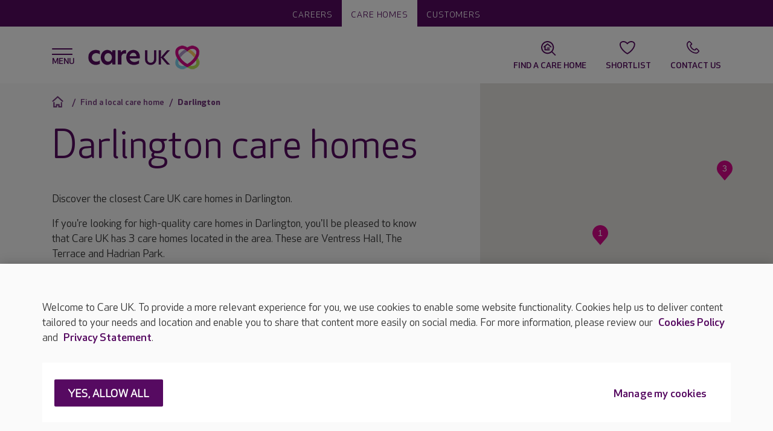

--- FILE ---
content_type: text/javascript
request_url: https://www.careuk.com/content/js/main.min.js
body_size: 93921
content:
!function e(t,n,i){function o(r,a){if(!n[r]){if(!t[r]){var l="function"==typeof require&&require;if(!a&&l)return l(r,!0);if(s)return s(r,!0);var c=new Error("Cannot find module '"+r+"'");throw c.code="MODULE_NOT_FOUND",c}var d=n[r]={exports:{}};t[r][0].call(d.exports,(function(e){return o(t[r][1][e]||e)}),d,d.exports,e,t,n,i)}return n[r].exports}for(var s="function"==typeof require&&require,r=0;r<i.length;r++)o(i[r]);return o}({1:[function(e,t,n){"use strict";Object.defineProperty(n,"__esModule",{value:!0}),n.default=void 0;var i=new class{constructor(){this.sel={component:".CTAModal",closeButton:".CTAModal__close",noThanks:".CTAModal__noThanks",callUsWrapper:".CTAModal__call-wrapper",callUsButton:".CTAModal__call-wrapper button",chatButton:"#CTAModal-chat",callbackButton:"#CTAModal-callback",contactPanelModal:"#contactPanelModal",requestCallbackButton:".sendMessage.button",messageName:'input[type="hidden"]#messageName',messageVariant:'input[type="hidden"]#messageVariant'},this.cookieName="KP_CTA_Modal",this.displayModal=this.displayModal.bind(this),this.bindEvents=this.bindEvents.bind(this),this.init=this.init.bind(this)}displayModal(){const e=this.getCookie(this.cookieName),t=this.getMessageValues($(this.sel.component)),n=t.messageName,i=t.messageVariant;if(void 0===e)this.displayTimeout();else{const t=JSON.parse(e);t[n]&&t[n]===i||this.displayTimeout()}}displayTimeout(){const e=setTimeout((()=>{$(this.sel.component).addClass("CTAModal--display"),$("body").addClass("modal-open"),clearTimeout(e)}),5e3)}bindEvents(){$(this.sel.closeButton).on("click",(e=>{$(e.currentTarget).closest(this.sel.component).removeClass("CTAModal--display"),$("body").removeClass("modal-open")})),$(this.sel.component).on("click",(e=>{$(e.currentTarget).removeClass("CTAModal--display"),$("body").removeClass("modal-open")})).children().on("click",(function(e){e.stopPropagation()})),$(this.sel.noThanks).on("click",(e=>{$(e.currentTarget).closest(this.sel.component).removeClass("CTAModal--display"),$("body").removeClass("modal-open"),this.setCookie($(e.currentTarget))})),$(this.sel.callUsButton).on("click",(e=>{$(e.currentTarget).closest(this.sel.callUsWrapper).addClass("CTAModal--reveal-number"),this.setCookie($(e.currentTarget))})),$(this.sel.chatButton).on("click",(e=>{$(e.currentTarget).closest(this.sel.component).removeClass("CTAModal--display"),$("body").removeClass("modal-open"),"undefined"!=typeof LiveChatWidget&&LiveChatWidget.on("ready",(function(e){LiveChatWidget.call("maximize")})),this.setCookie($(e.currentTarget))})),$(this.sel.callbackButton).on("click",(e=>{$(e.currentTarget).closest(this.sel.component).removeClass("CTAModal--display"),$(this.sel.contactPanelModal).modal("show"),$(this.sel.requestCallbackButton).click(),this.setCookie($(e.currentTarget))}))}setCookie(e){const t=window.location.hostname.replace("www",""),n=this.getMessageValues(e),i=n.messageName,o=n.messageVariant;let s;const r=this.getCookie(this.cookieName);if(void 0!==r){const e=JSON.parse(r);e[i]=o,s=JSON.stringify(e)}else{let e={};e[i]=o,s=JSON.stringify(e)}document.cookie=`${this.cookieName}=${s}; expires=Wed, 31 Dec 2025 23:59:00 UTC; path=/; domain=${t}`}getCookie(e){let t={};return document.cookie.split(";").forEach((function(e){let[n,i]=e.split("=");t[n.trim()]=i})),t[e]}getMessageValues(e){return{messageName:e.closest(this.sel.component).find(this.sel.messageName).val(),messageVariant:e.closest(this.sel.component).find(this.sel.messageVariant).val()}}init(){$(this.sel.component).length<=0||(this.displayModal(),this.bindEvents())}};n.default=i},{}],2:[function(e,t,n){"use strict";Object.defineProperty(n,"__esModule",{value:!0}),n.default=void 0;var i=new class{constructor(){this.sel={data:"#careHomes--metadata"}}validate(){if($(this.sel.data).length<=0)throw"No data found";if($(this.sel.data).length>1)throw"More then 1 data object found";return!0}getCurrentHome(){try{if(this.validate()){const e=$(this.sel.data).data("current"),t=$(this.sel.data).data("all").filter((t=>t.guid===e));if(t)return t[0]}}catch(e){console.log(e)}}getAllHomes(){let e=arguments.length>0&&void 0!==arguments[0]?arguments[0]:{currentHome:!1};try{if(this.validate()){if(!0===e.currentHome){const e=$(this.sel.data).data("current");return $(this.sel.data).data("all").filter((t=>t.guid!==e))}return $(this.sel.data).data("all")}}catch(e){console.log(e)}}};n.default=i},{}],3:[function(e,t,n){"use strict";Object.defineProperty(n,"__esModule",{value:!0}),n.default=void 0;var i=a(e("./LocationMap")),o=a(e("./Tooltips")),s=e("./Google/GoogleMapHelpers"),r=e("../helpers");function a(e){return e&&e.__esModule?e:{default:e}}var l=new class{constructor(){this.sel={careHomeItemTemplate:"#careHomeList__template",careHomePreviewTemplate:"#careHomePreview__template",careHomeList:".careHomeList",careHomeItem:".careHomeItem",itemContent:".careHomeItem__content",sortByElement:'input[type="radio"]:checked',careHomeItemsWrapper:".careHomeList__wrapper",searchForm:".careHomeSearchForm",keywordsField:'.careHomeSearchForm [type="text"]',selectField:".careHomeSearchForm select",select2Field:".careHomeSearchForm .select2",searchSubmit:".careHomeSearchForm .button__primary",componentLoadmore:".careHomeList .loadmore .button",searchFormWrapper:".searchForm__wrapper",errorInfo:".searchForm .error-info",currentLocationData:"data-current-location",readmore:".careHomeList .readmore",currentLocationInput:"input.currentLocation",searchForms:".careHomeSearchForm, .vacanciesSearchForm",html:"html",searchFormType:".searchForm",component:"#bloodhound .typeahead",locationButton:".autocomplete-location",search:".careHomeSearchForm .button__primary",reset:".careHomeSearchForm .button.button__secondary--hollow",currentLocationSelect:".typeaheadCarehome",DropdownSelection:".tt-suggestion.tt-selectable"},this.isDoingSearch=!0,this.locationMap=new i.default,this.mobileLocationMap=new i.default(!0),this.hasMap=!1,this.desktopMapLoaded=!1,this.mobileMapLoaded=!1,this.start=0,this.increaseBy=parseInt($(this.sel.careHomeList).attr("data-increaseby"),10)||10,this.listData=[],this.searchKeywords="",this.type="",this.lat="",this.long="",this.sortby=$(this.sel.sortByElement).length?$(this.sel.sortByElement).val():"",this.locations=[],this.currentLocation="",this.mobileBreakpoint=992,this.mobileBpMatch="(min-width: 992px)",this.init=this.init.bind(this),this.bindEvents=this.bindEvents.bind(this),this.getSortBy=this.getSortBy.bind(this),this.populateItem=this.populateItem.bind(this),this.populateTemplate=this.populateTemplate.bind(this),this.convertDriveTime=this.convertDriveTime.bind(this),this.convertDistance=this.convertDistance.bind(this),this.setUpAutoComplete=this.setUpAutoComplete.bind(this),this.addReadmore=this.addReadmore.bind(this),this.toggleReadmore=this.toggleReadmore.bind(this)}bindEvents(){(window.location.href.split("?")[1]||"").split("&").forEach((e=>{"search"===e.split("=")[0]&&(this.searchKeywords=decodeURI(e.split("=")[1]),$(this.sel.keywordsField).val(this.searchKeywords)),"lat"===e.split("=")[0]&&(this.lat=decodeURI(e.split("=")[1])),"long"===e.split("=")[0]&&(this.long=decodeURI(e.split("=")[1])),"sortby"===e.split("=")[0]&&(this.isDoingSearch=!1)})),2===window.location.href.split("?").length&&$(this.sel.searchFormType).length&&$(this.sel.html).animate({scrollTop:$(this.sel.searchForms).offset().top-144+60},300),$(this.sel.careHomeList).length&&(this.loadmoreItems=this.loadmoreItems.bind(this),this.formSubmission=this.formSubmission.bind(this),this.errorHandle=this.errorHandle.bind(this),this.getLocation=this.getLocation.bind(this),this.currentLocation=(0,s.convertLatLng)($(this.sel.careHomeList).attr("data-current-location")),$(this.sel.selectField).select2({placeholder:"Types of care"}),this.locationMap.positionMap(this.sel.careHomeItemsWrapper),this.mobileLocationMap.positionMap(this.sel.careHomeItemsWrapper),this.listData=window.careHomeList.careHomeItems,this.loadmoreItems(),this.setUpAutoComplete(),$(document).on("click",this.sel.readmore,(e=>{this.toggleReadmore(e)})),$(document).on("typeahead:selected",this.sel.component,((e,t)=>{this.searchKeywords=t.text})),$(document).on("click",this.sel.componentLoadmore,(e=>{e.preventDefault(),this.loadmoreItems()})),$(document).on("keyup",this.sel.keywordsField,(e=>{this.searchKeywords=$(e.target).val().trim()})),$(document).on("click",this.sel.searchSubmit,(e=>{e.preventDefault(),this.formSubmission("carehome")})),$(document).on("click",this.sel.DropdownSelection,(()=>{$(this.sel.searchForm).find(".error-info").length&&$(this.sel.errorInfo).remove(),this.formSubmission("carehome")})),$(document).on("click",this.sel.locationButton,(async e=>{e.preventDefault(),$(".typeahead").typeahead("val","Use my location"),$(".tt-menu").removeClass("tt-open"),$(".tt-menu").css("display","none"),$(this.sel.errorInfo).length&&$(this.sel.errorInfo).remove(),await this.getLocation(),this.formSubmission("carehome")})),$(document).on("keypress",(e=>{"Enter"!==e.key&&"13"!==e.keyCode||this.formSubmission("carehome")})),this.errorHandle()),$(window).on("update.search.carehomelist.careuk",((e,t)=>{this.handleDynamicMapsSearch(t)}))}getSortBy(){return this.isDoingSearch?this.sortby:"byDistance"}handleDynamicMapsSearch(e){const t=e.getCenter().toJSON();let n=[...this.listData],i=0,o=this.increaseBy;n.forEach((n=>{const o={lat:parseFloat(n.location.split(",")[0].trim()),lng:parseFloat(n.location.split(",")[1].trim())};n.distance=(0,r.getDistanceFromLatLon)(o,t).toFixed(1),n.driveTime=parseInt(2*n.distance).toString(),e.contains(o)&&i++})),n.sort(((e,t)=>parseFloat(e.distance)-parseFloat(t.distance))),this.listData=n,this.locations=[],this.start=0,i>this.increaseBy&&(this.increaseBy=i),$(this.sel.careHomeItemsWrapper).html(""),this.hasMap&&(this.locationMap.clearMarkers(),this.mobileLocationMap.clearMarkers()),this.loadmoreItems(),this.increaseBy=o}setUpAutoComplete(){const e=$(this.sel.component).attr("data-endpoint"),t=new Bloodhound({datumTokenizer:Bloodhound.tokenizers.obj.whitespace,queryTokenizer:Bloodhound.tokenizers.whitespace,remote:{url:e+"QUERY",wildcard:"QUERY"},limit:1/0});t.initialize(),$(this.sel.component).typeahead({highlight:!0,hint:!0,minLength:2},{name:"results",source:t.ttAdapter(),limit:1/0,templates:{header:'<a href="#" class="autocomplete-location"><span class="icon-location-point"></span>Use my location</a>',suggestion:function(e){let t="";return e.prefix&&(t+=e.prefix+" "),t+=e.text,e.suffix&&(t+=" "+e.suffix),"carehome"===e.type?'<a class="typeaheadCarehome" href="'+e.url+'"><span class="icon-carehomeresult"></span>'+t+"</a>":'<div><span class="icon-purple-map-pin"></span>'+t+"</div>"}},display:e=>e.text})}async getGeolocation(){return new Promise(((e,t)=>{navigator.geolocation.getCurrentPosition((n=>{let i=n.coords.latitude,o=n.coords.longitude;e({lat:i,lon:o}),t((e=>{console.log(e)}))}))}))}async getLocation(){this.searchKeywords="Use my location","geolocation"in window.navigator&&await this.getGeolocation().then((e=>{this.lat=e.lat,this.long=e.lon,this.searchKeywords="Use my location"})).catch((e=>{console.log(e)}))}addReadmore(){$(this.sel.itemContent).each(((e,t)=>{$(t).hasClass("hasReadmore")||$(t).addClass("hasReadmore")}))}toggleReadmore(e){$(e.currentTarget).parent().hasClass("open")?($(e.currentTarget).parent().removeClass("open"),$(e.currentTarget).text("Read more")):($(e.currentTarget).parent().addClass("open"),$(e.currentTarget).text("Read less"))}populateTemplate(e){let{listData:t,start:n,end:i}=e;t.slice(n,i).map(((e,t)=>{let i=this.populateItem({item:e,index:t+n});$(this.sel.careHomeItemsWrapper).append(i)})),this.sortby||this.addReadmore(),o.default.init()}populateItem(e){let{item:t,index:n,type:i}=e,o="careHome--preview"===i?$(this.sel.careHomePreviewTemplate).html():$(this.sel.careHomeItemTemplate).html(),r=$(o).clone();const{guid:a,isFeature:l,location:c,tag:d,title:u,town:h,distance:p,driveTime:f,image:m,imageAltText:g,name:v,rating:y,services:b,content:w,contacts:k,homeLink:C,county:T,tooltipShortlistAdd:x,tooltipShortlistRemove:S}=t,L=(0,s.convertLatLng)(c);this.locations.push(L),$(r).attr("data-lat-lng",`${L.lat}${L.lng}`),$(r).attr("data-town",h),$(r).find(".order").html(parseInt(n+1)),l&&$(r).addClass("feature"),d?$(r).find(".careHomeItem__tag").html(d):$(r).find(".careHomeItem__tag").remove(),$(r).find(".careHomeItem__title").html(u),$(r).find(".careHomeItem__link").attr("href",C),$(r).find(".careHomeItem__image img").attr("src",m),$(r).find(".careHomeItem__image img").attr("alt",g),$(r).find(".careHomeItem__name").html(v),$(r).find(".careHomeItem__rating").append(y),$(r).find(".button").attr("href",C),$(r).find(".button").attr("data-shortlist-name",v),$(r).find(".button").attr("data-shortlist-navigate",a),$(r).find("[data-shortlist-toggle]").attr("data-shortlist-toggle",a),$(r).find("[data-shortlist-name]").attr("data-shortlist-name",v),$(r).find("[data-shortlist-county]").attr("data-shortlist-county",T),$(r).find("[data-tooltip-add]").attr("data-tooltip-add",x),$(r).find("[data-tooltip-remove]").attr("data-tooltip-remove",S),$(r).find("[data-tooltip-add]").attr("title",x);let M=$(r).find(".careHomeItem__services").html();if($(r).find(".careHomeItem__services").empty(),b.map(((e,t)=>{let{type:n,available:i}=e;if($(r).find(".careHomeItem__services").append(M),r.find(".careHomeItem__service").eq(t).append(n),!i){r.find(".careHomeItem__service").eq(t).find(".cukicon-yes").removeClass("cukicon-yes").addClass("cukicon-no");const e=r.find(".careHomeItem__service").eq(t).find(".cukicon-no use");e.attr("xlink:href",e.attr("xlink:href").replace("yes","no"))}})),k){let e=$(r).find(".careHomeItem__contactWrapper").html();$(r).find(".careHomeItem__contactWrapper").empty(),k.map(((t,n)=>{let{type:i,number:o,responsetapcode:s}=t;$(r).find(".careHomeItem__contactWrapper").append(e),$(r).find(".careHomeItem__contact").eq(n).append(o),$(r).find(".careHomeItem__contact").eq(n).attr("class","careHomeItem__contact infinityNumber"),$(r).find(".careHomeItem__contact").eq(n).attr("data-shortlist-phone",a),$(r).find(".careHomeItem__contact").eq(n).attr("data-shortlist-name",v),$(r).find(".careHomeItem__contact").eq(n).attr("href","tel:"+o),$(r).find(".careHomeItem__contact").eq(n).html(o),$(r).find(".careHomeItem__contact").eq(n).find(".contact__title").html(i)}))}return this.sortby?($(r).find(".careHomeItem__distance").html("byDistance"===this.getSortBy()?`(${this.convertDistance(p)})`:`(${this.convertDriveTime(f)})`),$(r).find(".careHomeItem__content").remove()):$(r).find(".careHomeItem__content").prepend(w),r}loadmoreItems(){let e=arguments.length>0&&void 0!==arguments[0]&&arguments[0];if(!1===e&&(this.populateTemplate({listData:this.listData,start:this.start,end:this.start+this.increaseBy}),this.start=this.start+this.increaseBy),this.hasMap){if(this.locations.length<this.listData.length){let t=null;!0===e?(t=this.listData.slice(this.start).map((e=>(0,s.convertLatLng)(e.location))),this.locations=this.locations.concat(t)):t=this.locations.slice(Math.max(this.locations.length-this.increaseBy,0)),this.locationMap.addMarkers(t),this.mobileLocationMap.addMarkers(t)}}else{let e;this.hasMap=!0,$(window).width()>this.mobileBreakpoint&&(this.locationMap.addMap({currentLoc:this.currentLocation,loadedLoc:this.locations}),this.desktopMapLoaded=!0),window.addEventListener("resize",(()=>{clearTimeout(e),e=setTimeout((()=>{this.match=window.matchMedia(this.mobileBpMatch).matches,this.match&&!this.desktopMapLoaded&&(this.locationMap.addMap({currentLoc:this.currentLocation,loadedLoc:this.locations}),this.desktopMapLoaded=!0)}),250)}));const t=()=>{this.mobileMapLoaded||(this.mobileLocationMap.triggerMapOverlay({currentLoc:this.currentLocation,loadedLoc:this.locations}),this.mobileMapLoaded=!0)};this.mobileLocationMap.addModelTriger(".map__trigger--careHome",t),$("#map, #mapOverlay").on("zoomchanged.locationmap.careuk",(()=>{this.locations.length>=this.listData.length||this.loadmoreItems(!0)}))}const t=this.listData.length<=$(this.sel.careHomeItemsWrapper).find(this.sel.careHomeItem).length;this.locationMap.constructLoadmore(t),this.mobileLocationMap.constructLoadmore(t)}formSubmission(e){if(this.type=$(this.sel.selectField).val(),this.sortby=$(this.sel.sortByElement).val(),!this.searchKeywords&&""===this.searchKeywords&&!$(this.sel.errorInfo).length)return $(this.sel.keywordsField).parent().addClass("error"),$(this.sel.searchFormWrapper).prepend('<p class="error-info">Please fill in the search criteria.</p>'),!1;if("Use my location"===this.searchKeywords&&""===this.lat&&""===this.long&&!$(this.sel.errorInfo).length)return $(this.sel.keywordsField).parent().addClass("error"),$(this.sel.searchFormWrapper).prepend('<p class="error-info">Can\'t get your current location.</p>'),this.searchKeywords="",$(this.sel.keywordsField).val(""),$(".typeahead").typeahead("val",""),!1;const t=location.protocol+"//"+location.host+location.pathname;if(!$(this.sel.errorInfo).length){if("vacanciesList"===e)return"Use my location"===this.searchKeywords?(window.location.href=`${t}?lat=${this.lat.toString()}&long=${this.long.toString()}&sortby=${this.sortby}`+(this.type?"&jobtype="+this.type:""),!1):(window.location.href=`${t}?search=${this.searchKeywords}&sortby=${this.sortby}`+(this.type?"&jobtype="+this.type:""),!1);if("Use my location"===this.searchKeywords)return window.location.href=`${t}?lat=${this.lat.toString()}&long=${this.long.toString()}&sortby=${this.sortby}`+(this.type?"&type="+this.type:""),!1;if("Centre of map"===this.searchKeywords){const e=this.locationMap.getCentre();return window.location.href=`${t}?map=1&lat=${e.lat}&long=${e.lng}&sortby=${this.sortby}`+(this.type?"&type="+this.type:""),!1}window.location.href=`${t}?search=${this.searchKeywords}&sortby=${this.sortby}`+(this.type?"&type="+this.type:"")}}errorHandle(){$(document).on("keyup",this.sel.keywordsField,(e=>{$(e.target).val()&&$(e.target).parent().hasClass("error")&&$(e.target).parent().removeClass("error"),$(this.sel.searchForm).find(".error").length||$(this.sel.errorInfo).remove()})),$(this.sel.selectField).on("change",(()=>{$(this.sel.select2Field).hasClass("error")&&$(this.sel.select2Field).removeClass("error"),$(this.sel.searchForm).find(".error").length||$(this.sel.errorInfo).remove()}))}convertDriveTime(e){const t=e%60==1?"1 min":parseInt(e%60,10)+" mins";if(e>60){const n=1===parseInt(e/60,10)?"1 hr":parseInt(e/60,10)+" hrs";return e%60==0?""+n:`${n} ${t}`}return 60===parseInt(e,10)?"1 hr":t}convertDistance(e){return`${e} ${e>1?"miles":"mile"}`}handlePageScroll(){if($(window).width()>this.mobileBreakpoint&&!$(this.sel.searchForm).length){const e=$(this.sel.careHomeList).outerHeight(),t=$(this.sel.careHomeList).offset().top+e<=$(window).scrollTop()+parseInt($(this.sel.mapWrapper).css("top"),10)+$(this.sel.mapWrapper).outerHeight();$(this.sel.careHomeIntroPanel).toggleClass("unfixed-position",t)}}init(){if($(this.sel.careHomeList).length<=0)return;let e;this.bindEvents(),$(window).on("resize",(()=>{clearTimeout(e),e=setTimeout((()=>{$(this.sel.careHomeItemsWrapper).length&&(this.locationMap.positionMap(this.sel.careHomeItemsWrapper),this.mobileLocationMap.positionMap(this.sel.careHomeItemsWrapper))}),250)}))}};n.default=l},{"../helpers":36,"./Google/GoogleMapHelpers":13,"./LocationMap":17,"./Tooltips":32}],4:[function(e,t,n){"use strict";Object.defineProperty(n,"__esModule",{value:!0}),n.default=void 0;var i=new class{constructor(){this.sel={carouselAwards:".carouselAwards__sliders",carouselEvents:".carouselEvents__sliders",carouselSignpost:".carouselSignpost__sliders",carouselVideoImage:".carouselVideoImage__sliders",carouselImageGallery:".imageGallery__sliders",carouselOverlayTitle:".overlay__title",carouselOverlay:".overlay__wrapper",quoteSlider:".quote__slider",carouselSignpostPanel:".carouselSignpost",carouselVideoImagePanel:".carouselVideoImage",imageGalleryPanel:".imageGallery"},this.init=this.init.bind(this),this.bindEvents=this.bindEvents.bind(this),this.setCarousel=this.setCarousel.bind(this),this.toggleOverlay=this.toggleOverlay.bind(this),this.updateButtonPosition=this.updateButtonPosition.bind(this)}bindEvents(){this.setCarousel(),this.toggleOverlay(),this.updateButtonPosition(),$(window).on("resize",(()=>{this.setCarousel(),this.updateButtonPosition()}))}setCarousel(){if($(this.sel.carouselEvents).length){let e=void 0!==$(this.sel.carouselEvents).attr("data-autoplay"),t=e?parseInt($(this.sel.carouselEvents).attr("data-autoplay")):0;$(this.sel.carouselEvents).not(".slick-initialized").slick({dots:!1,infinite:!0,speed:500,slidesToShow:1,variableWidth:!0,autoplay:e,autoplaySpeed:t})}if($(this.sel.carouselAwards).length){let e=void 0!==$(this.sel.carouselAwards).attr("data-autoplay"),t=e?parseInt($(this.sel.carouselAwards).attr("data-autoplay")):0;$(this.sel.carouselAwards).not(".slick-initialized").slick({dots:!1,infinite:!0,speed:500,slidesToShow:1,variableWidth:!0,autoplay:e,autoplaySpeed:t})}if($(this.sel.carouselSignpost).length){let e=void 0!==$(this.sel.carouselSignpost).attr("data-autoplay"),t=e?parseInt($(this.sel.carouselSignpost).attr("data-autoplay")):0;$(this.sel.carouselSignpost).not(".slick-initialized").slick({dots:!1,infinite:!0,speed:500,slidesToShow:1,variableWidth:!0,autoplay:e,autoplaySpeed:t,responsive:[{breakpoint:576,settings:"unslick"}]})}if($(this.sel.carouselVideoImage).length){let e=void 0!==$(this.sel.carouselVideoImage).attr("data-autoplay")?parseInt($(this.sel.carouselVideoImage).attr("data-autoplay")):0;$(this.sel.carouselVideoImage).not(".slick-initialized").slick({dots:!1,infinite:!1,speed:500,slidesToShow:1,variableWidth:!0,autoplay:!1,autoplaySpeed:e,responsive:[{breakpoint:992,settings:{dots:!0}}]})}if($(this.sel.carouselImageGallery).length){let e=void 0!==$(this.sel.carouselImageGallery).attr("data-autoplay"),t=e?parseInt($(this.sel.carouselImageGallery).attr("data-autoplay")):0;$(this.sel.carouselImageGallery).not(".slick-initialized").slick({dots:!1,infinite:!0,speed:500,slidesToShow:1,variableWidth:!0,autoplay:e,autoplaySpeed:t})}if($(this.sel.quoteSlider).length){let e=void 0!==$(this.sel.quoteSlider).attr("data-autoplay"),t=e?parseInt($(this.sel.quoteSlider).attr("data-autoplay")):0;$(this.sel.quoteSlider).not(".slick-initialized").slick({dots:!0,infinite:!0,speed:500,slidesToShow:1,autoplay:e,autoplaySpeed:t})}}toggleOverlay(){$(document).on("click",this.sel.carouselOverlayTitle,(e=>{$(e.target).parent().hasClass("show")?$(e.target).parent().removeClass("show"):($(this.sel.carouselOverlay).removeClass("show"),$(e.target).parent().addClass("show"))}))}updateButtonPosition(){if($(this.sel.carouselSignpostPanel).length){let e=$(this.sel.carouselSignpostPanel).find(".introPanelBlock").height()+1;$(this.sel.carouselSignpostPanel).find(".slick-arrow").css("top",e)}if($(this.sel.imageGalleryPanel).length){let e=$(this.sel.imageGalleryPanel).find(".introPanelBlock").height()+1;$(this.sel.imageGalleryPanel).find(".slick-arrow").css("top",e)}if($(this.sel.carouselVideoImagePanel).length){let e=$(this.sel.carouselVideoImagePanel).find(".introPanelBlock").height()+1;$(this.sel.carouselVideoImagePanel).find(".slick-arrow").css("top",e)}}init(){this.bindEvents()}};n.default=i},{}],5:[function(e,t,n){"use strict";Object.defineProperty(n,"__esModule",{value:!0}),n.default=void 0;var i=new class{constructor(){this.sel={component:".collectionPanel--people",componentItemWrapper:".collectionPanel__itemWrapper",componentItem:".collectionPanel__item",componentInfo:".collectionPanel__expandContent",componentItemInfoToggle:".collectionPanel__expand",componentLoadmore:".collectionPanel .loadmore .button",componentTemplatePeople:"#collectionPanelPeople__template",componentTemplateAwards:"#collectionPanelAwards__template",componentLoadmoreContainerPeople:".collectionPanel--people .custom__gutter",componentLoadmoreContainerAwards:".collectionPanel--awards .custom__gutter",peoplePanelLoadmore:".collectionPanel--people .loadmore .button",awardsPanelLoadmore:".collectionPanel--awards .loadmore .button"},this.increaseBy=6,this.currentLoadCount=0,this.bindEvents=this.bindEvents.bind(this),this.toggleInfo=this.toggleInfo.bind(this),this.init=this.init.bind(this),this.constructURL=this.constructURL.bind(this),this.loadmore=this.loadmore.bind(this),this.populateTemplate=this.populateTemplate.bind(this),this.constructLoadmore=this.constructLoadmore.bind(this),this.mobileBreakpoint=992}bindEvents(){this.toggleInfo(),$(document).on("click",this.sel.componentLoadmore,(e=>{e.preventDefault();let t=$(e.target).parent(".loadmore").attr("data-type"),n=window[t+"Config"],i=this.constructURL(n,this.currentLoadCount);this.loadmore(i,t)})),this.setEqualHeight()}toggleInfo(){$(document).on("click",this.sel.componentItemWrapper,(e=>{const t=$(e.currentTarget);t.hasClass("show")?($(this.sel.componentItemWrapper).removeClass("show"),t.removeClass("show")):($(this.sel.componentItemWrapper).removeClass("show"),t.addClass("show"));const n=t.find(this.sel.componentItemInfoToggle);"true"===n.attr("aria-expanded")?n.attr("aria-expanded","false"):n.attr("aria-expanded","true")}))}constructURL(e,t){const{url:n,culture:i,skip:o,currentDocumentNodeGuid:s,documentType:r}=e;return`${n}/${s}/${i}/${o+t*this.increaseBy}`}loadmore(e,t){$.ajax({url:e}).done((e=>{this.currentLoadCount=this.currentLoadCount+1;const{collectionPanel:n,hasMore:i}=e;n.map((e=>{this.populateTemplate(e,t)})),this.constructLoadmore(i,t),$(this.sel.componentItem).removeAttr("style"),this.setEqualHeight()}))}populateTemplate(e,t){if("collectionPanelPeople"===t){let t=$(this.sel.componentTemplatePeople).html(),n=$(t).clone();const{imageMobile:i,imageDesktop:o,imageAltText:s,name:r,title:a,quote:l,details:c,badges:d}=e;if($(n).find("picture").attr("srcset",o),$(n).find("img").attr("src",i),$(n).find("img").attr("alt",s),$(n).find(".person__name").html(r),$(n).find(".person__title").html(a),d&&d.length>0){const e=d.map((e=>{let{img:t,altText:n}=e;return`<img src="../img/${t}" alt="${n}">`})).join("");$(n).find(".person__title").after(`<div class="person__badges">${e}</div>`)}return $(n).find(".inline__quote--content").html(l),$(n).find(".collectionPanel__details").html(c),$(this.sel.componentLoadmoreContainerPeople).append(n),!1}let n=$(this.sel.componentTemplateAwards).html(),i=$(n).clone();const{image:o,imageAltText:s,awards:r,quote:a,details:l}=e;$(i).find("img").attr("src",o),$(i).find("img").attr("alt",s),$(i).find(".collectionPanel__awardsDetail").html(r),$(i).find(".inline__quote--content").html(a),$(i).find(".collectionPanel__details").html(l),$(this.sel.componentLoadmoreContainerAwards).append(i)}constructLoadmore(e,t){e||("collectionPanelPeople"===t?$(this.sel.peoplePanelLoadmore).hide():$(this.sel.awardsPanelLoadmore).hide())}setEqualHeight(){$(this.sel.component).each(((e,t)=>{const n=$(t).attr("style");if(n&&n.includes("height"))return;const i=$(t).find(this.sel.componentItem);for(let e=0;e<i.length;e+=3){let t=i.slice(e,e+3),n=0;t.each(((e,t)=>{let i=$(t).height();i>n&&(n=i)})),t.height(n)}})),$(".person__name").each(((e,t)=>{const n=$(t).next(".person__title");n.length&&!n.parent(".personInfo").length&&$(t).add(n).wrapAll('<div class="personInfo"></div>')}))}init(){if($(this.sel.component).length<0)return;let e;this.bindEvents(),$(window).on("resize",(()=>{clearTimeout(e),e=setTimeout((()=>{$(window).width()>this.mobileBreakpoint?this.setEqualHeight():$(this.sel.componentItem).removeAttr("style")}),100)}))}};n.default=i},{}],6:[function(e,t,n){"use strict";Object.defineProperty(n,"__esModule",{value:!0}),n.default=void 0;n.default=class{constructor(e,t){this.selector=e,this.Component=t,this.components=[],this.init=this.init.bind(this)}init(){const e=document.querySelectorAll(this.selector);if(e.length>0)for(let t=0;t<e.length;t++)this.components.push(new this.Component(e[t]))}}},{}],7:[function(e,t,n){"use strict";Object.defineProperty(n,"__esModule",{value:!0}),n.default=void 0;var i=new class{constructor(){this.sel={sendMessage:".contactPanel .sendMessage",backBtn:".contactPanel .btn-back",panelOne:".contactPanel--one",panelTwo:".contactPanel--two"},this.hiddenClasses=["v-hidden","d-none"],this.init=this.init.bind(this),this.bindEvents=this.bindEvents.bind(this),this.gotoPanelOne=this.gotoPanelOne.bind(this),this.gotoPanelTwo=this.gotoPanelTwo.bind(this)}bindEvents(){$(document).on("click",this.sel.sendMessage,(e=>{e.preventDefault(),this.gotoPanelTwo()})),$(document).on("click",this.sel.backBtn,(()=>{this.gotoPanelOne()}))}gotoPanelOne(){$(this.sel.panelOne).removeClass(this.hiddenClasses),$(this.sel.panelTwo).addClass(this.hiddenClasses)}gotoPanelTwo(){$(this.sel.panelOne).addClass(this.hiddenClasses),$(this.sel.panelTwo).removeClass(this.hiddenClasses)}init(){this.bindEvents()}};n.default=i},{}],8:[function(e,t,n){"use strict";Object.defineProperty(n,"__esModule",{value:!0}),n.default=void 0;var i=new class{constructor(){this.sel={featurePanel:".featurePanel",featurePanelRow:".featurePanel__row",featurePanelPortraitRow:".featurePanel__portrait"},this.mobileBreakpoint=992,this.init=this.init.bind(this),this.bindEvents=this.bindEvents.bind(this),this.mobileLayout=this.mobileLayout.bind(this)}bindEvents(){this.mobileLayout()}mobileLayout(){if($(document).width()<this.mobileBreakpoint)return $(this.sel.featurePanelPortraitRow).each((e=>{0===$(this.sel.featurePanelPortraitRow).eq(e).find(".featurePanel__content").index()&&$(this.sel.featurePanelPortraitRow).eq(e).addClass("revertRow")})),!0;$(this.sel.featurePanel).find(".revertRow").removeClass("revertRow")}init(){this.bindEvents(),$(window).on("resize",(()=>this.mobileLayout()))}};n.default=i},{}],9:[function(e,t,n){"use strict";Object.defineProperty(n,"__esModule",{value:!0}),n.default=void 0;var i=new class{constructor(){this.sel={componentScrollTop:".footer",html:"html"},this.init=this.init.bind(this),this.bindEvents=this.bindEvents.bind(this),this.scrollTop=this.scrollTop.bind(this)}bindEvents(){this.scrollTop()}scrollTop(){$(document).on("click",this.sel.componentScrollTop,(()=>{$(this.sel.html).animate({scrollTop:0},500)}))}init(){this.bindEvents()}};n.default=i},{}],10:[function(e,t,n){"use strict";Object.defineProperty(n,"__esModule",{value:!0}),n.default=void 0;var i=new class{constructor(){this.sel={select:"select",dataLayerForm:"data-datalayer-form form",dataLayerFormContainer:"[data-datalayer-form]",dataLayerItem:"[data-include-in-data-layer]",formReplacementContainer:".formwidget-submit-text"},this.dataLayerForms={},this.formParentsBeingWatched=[],this.init=this.init.bind(this),this.bindEvents=this.bindEvents.bind(this),this.initSelects=this.initSelects.bind(this),this.addNativeEventTrigger=this.addNativeEventTrigger.bind(this),this.prepareDataLayer=this.prepareDataLayer.bind(this),this.observeForm=this.observeForm.bind(this),this.formMutationCallback=this.formMutationCallback.bind(this)}bindEvents(){this.initSelects(),this.observeForm()}observeForm(){var e=window.MutationObserver||window.WebKitMutationObserver;e&&$(this.sel.dataLayerFormContainer).each(((t,n)=>{const i=$(n).parent()[0];this.formParentsBeingWatched.includes(i)||(new e(this.formMutationCallback).observe($(n).parent()[0],{childList:!0,subtree:!0}),this.formParentsBeingWatched.push(i))}))}formMutationCallback(e,t){e.forEach((e=>{let t,n=!1,i=!1;if("childList"===e.type&&(e.removedNodes.forEach((e=>{$(e).is(this.sel.dataLayerFormContainer)&&(n=!0,t=$(e))})),e.addedNodes.forEach((e=>{$(e).is(this.sel.formReplacementContainer)&&(i=!0)}))),n&&i){const e=t.find(":input[data-include-in-data-layer]"),n=t.attr("data-datalayer-form");this.prepareDataLayer(e,n)}}))}prepareDataLayer(e,t){window.dataLayer=window.dataLayer||{};let n={};e.each(((e,t)=>{const i=$(t).attr("data-include-in-data-layer");i&&(n[i]=$(t).val())})),n.event="formSubmit",n.form=t,window.dataLayer.push(n)}select2CustomMatch(e,t){return e.hasOwnProperty("term")&&""!==e.term.trim()?void 0===t.text?null:0===t.text.toUpperCase().indexOf(e.term.toUpperCase())?$.extend({},t,!0):null:t}initSelects(){$(this.sel.select).length&&($(this.sel.select+":not([data-searchable])").select2({minimumResultsForSearch:1/0}),$(this.sel.select+"[data-searchable]").select2({matcher:this.select2CustomMatch}),$(this.sel.select+"[data-searchable]").on("select2:open",(e=>{$(".select2-search__field")[0].focus()})),$(this.sel.select).each(((e,t)=>{let n={};$(t)[0].hasAttribute("data-searchable")?n.matcher=this.select2CustomMatch:n.minimumResultsForSearch=1/0,$(t).attr("data-placeholder")&&(n.placeholder=$(t).attr("data-placeholder"),n.allowClear=!1),$(t).select2(n),$(t).one("change",this.addNativeEventTrigger)})))}addNativeEventTrigger(e){if(window.document.documentMode){var t=document.createEvent("HTMLEvents");t.initEvent("change",!1,!0),e.currentTarget.dispatchEvent(t)}else{const t=new Event("change");e.currentTarget.dispatchEvent(t)}$(e.currentTarget).one("change",this.addNativeEventTrigger)}init(){this.bindEvents()}};n.default=i},{}],11:[function(e,t,n){"use strict";Object.defineProperty(n,"__esModule",{value:!0}),n.default=void 0;var i=e("@googlemaps/js-api-loader"),o=new class{constructor(){this.key=!1,this.loader=!1}get(e){return"API-KEY"===e&&!1===this.loader?this.loader:this.key?!1!==this.key&&e===this.key&&this.loader:(this.key=e,this.loader=new i.Loader({apiKey:this.key,version:"beta",libraries:["marker"]}).load(),this.loader)}};n.default=o},{"@googlemaps/js-api-loader":38}],12:[function(e,t,n){"use strict";Object.defineProperty(n,"__esModule",{value:!0}),n.GoogleMap=void 0;var i,o=(i=e("./Google"))&&i.__esModule?i:{default:i},s=e("./GoogleMapHelpers"),r=e("../../helpers");n.GoogleMap=class{constructor(){this.map={},this.mapType="",this.customControlButton="",this.data=[],this.currentHome={},this.noMoreHomes=!1,this.nearbyHomesInstance="",this.markers=[],this.selector="",this.fullScreen=!1,this.infoWindow=!1,this.pinExists=!1,this.loaded=!1,this.autoZooming=!1}init(e,t,n,i){try{if($("#"+e).length<=0)return;this.selector=e,this.mapType=$("#"+this.selector).data("map-type"),this.data=t,this.currentHome=n,this.nearbyHomesInstance=i;const o=this.getKey();this.loadMap(o)}catch(e){console.log(e)}}zoomMap(e){this.autoZooming=!0,this.map.setZoom(e),this.autoZooming=!1}reInit(){this.zoomMap(15)}getKey(){const e=$("#"+this.selector).data("google-api-key");if(e)return e;throw"No API key provided"}loadMap(e){o.default.get(e).then((e=>{this.map=new e.maps.Map(document.getElementById(this.selector),this.getMapOptions()),this.initInfoWindow(),this.addCurrentHomeMarker(this.currentHome),this.addMarkerOtherHomes(),this.addButtons(),this.setMap(),e.maps.event.trigger(this.markers[0],"click"),$(".nearbyHomesOnPageContainer").find(".slick-arrow").on("click",(()=>{const e=$(".nearbyHomesOnPageContainer").find(".slick-active").find(".pin").data("location");this.span(e)})),$(".nearbyHomesOnPageContainer").find(".carouselNearbyHomes__sliders").on("swipe",(()=>{const e=$(".nearbyHomesOnPageContainer").find(".slick-active").find(".pin").data("location");this.span(e)})),this.map.addListener("zoom_changed",(()=>{this.noMoreHomes||this.autoZooming||$(window).trigger(this.nearbyHomesInstance+".nextpagedata.nearbyhomes.careuk")})),$(window).on(this.nearbyHomesInstance+".pageddata.nearbyhomes.careuk",((e,t)=>{const n=t.data;n.length>0&&(this.addMarkerOtherHomes(n),"nearby-homes"===this.mapType&&this.markersApplyAll(this.map)),this.noMoreHomes=!t.hasMore}))})).catch((e=>{throw console.log("err",e),new Error(e)}))}getMapOptions(){const e=(0,s.defaultMapOptions)(),{lat:t,lng:n}=(0,s.convertLatLng)(this.currentHome.location);return e.center={lat:t,lng:n},e.mapId="care_uk",e.zoomControl=!0,e.zoomControlOptions={position:google.maps.ControlPosition.RIGHT_CENTER},e}initInfoWindow(){this.map.addListener("click",(function(e){e.placeId&&e.stop()})),this.infoWindow=new google.maps.InfoWindow({content:"",pixelOffset:new google.maps.Size(0,-25)})}addButtons(){"current-home"===this.mapType&&(this.addTypeToggleButton(),this.addCloseButton()),(0,r.windowWidth)()>=768&&(this.addFullscreenToggleButton(),this.addCenterButton())}setMap(){"current-home"!==this.mapType&&(this.shrinkView(),this.showMarkers()),this.spanTo(),this.spanToCurrentEvent()}addCurrentHomeMarker(e){const{lat:t,lng:n}=(0,s.convertLatLng)(e.location),i=new google.maps.LatLng(t,n),o=new google.maps.marker.AdvancedMarkerView({position:i,map:this.map,content:(0,s.mapMarker)("primary",e.pin.toString(),"d-none",e.name)});google.maps.event.addListener(o,"click",(()=>{this.resetPinState(),o.content.children[1].classList.remove("d-none"),this.showInfoWindow(e,o,!0)})),this.markers.push(o)}addMarkerOtherHomes(){let e=arguments.length>0&&void 0!==arguments[0]?arguments[0]:null;null===e&&(e=this.data),e.forEach((e=>{const{lat:t,lng:n}=(0,s.convertLatLng)(e.location),i=new google.maps.marker.AdvancedMarkerView({position:new google.maps.LatLng(t,n),map:null,content:(0,s.mapMarker)("secondary",e.pin.toString(),"d-none",e.name)});google.maps.event.addListener(i,"click",(()=>{this.resetPinState(),i.content.children[1].classList.remove("d-none"),this.showInfoWindow(e,i),this.scrollToView(e.pin.toString())})),this.markers.push(i)}))}stopPulsing(){this.markers.forEach((e=>{e.content.children[1].classList.add("d-none")}))}showInfoWindow(e,t){let n=arguments.length>2&&void 0!==arguments[2]&&arguments[2];this.infoWindow.close(),this.infoWindow.setContent((0,s.infoWindowContent)(e,n)),this.infoWindow.open({anchor:t,map:this.map})}markersApplyAll(e){for(let t=0;t<this.markers.length;t++)0!==t&&(this.markers[t].map=e)}hideMarkers(){this.resetPinState(),this.markersApplyAll(null),this.spanToCurrent(),this.zoomMap(15),this.showInfoWindow(this.currentHome,this.markers[0],!0)}showMarkers(){this.resetPinState(),this.markersApplyAll(this.map),this.zoomMap(11),this.showInfoWindow(this.currentHome,this.markers[0])}scrollToView(e){(0,r.getIsMobile)()||$("#"+this.selector).closest(".nearbyHomesMap").find(".list").find(`div[data-pin=${e}]`)[0].scrollIntoView({behavior:"smooth",block:"nearest"}),$("#"+this.selector).closest(".nearbyHomesMap").find(".list").find(`div[data-pin=${e}]`)[0].style.border="2px solid #560a61",$(".carouselNearbyHomes__sliders").slick("slickGoTo",e-2)}resetPinState(){!0===this.pinExists?(this.stopPulsing(),(0,r.getIsMobile)()||(this.loaded?$("#"+this.selector).closest(".nearbyHomesMap").find(".list").find("h4")[0].scrollIntoView({behavior:"smooth",block:"nearest"}):this.loaded=!0),$("#"+this.selector).closest(".nearbyHomesMap").find(".list").find(".nearbyHomesLocationCard").css("border","2px solid #ffffff")):this.pinExists=!0}addCloseButton(){const e=document.createElement("div"),t=(0,s.buttonTemplate)();e.setAttribute("data-bs-dismiss","modal"),e.addEventListener("click",(()=>{this.switchFullScreen(),this.resetPinState()})),t.innerHTML=(0,s.closeButtonContent)(),t.setAttribute("id",this.selector+"-closeButton"),t.style.display="none",e.appendChild(t),this.map.controls[google.maps.ControlPosition.TOP_RIGHT].push(e)}addFullscreenToggleButton(){const e=document.createElement("div"),t=(0,s.buttonTemplate)();t.innerHTML=(0,s.maximiseButtonContent)(),t.setAttribute("id",this.selector+"-maximiseControlButton"),t.addEventListener("click",(()=>{this.switchFullScreen()})),e.appendChild(t),this.map.controls[google.maps.ControlPosition.TOP_RIGHT].push(e)}addTypeToggleButton(){const e=document.createElement("div"),t=(0,s.buttonTemplate)();t.style.border="2px solid "+s.pink,t.style.color=""+s.pink,t.innerHTML=(0,s.nearbyHomesButtonContent)(),t.setAttribute("id",this.selector+"-customControlButton"),t.addEventListener("click",(()=>{this.switchMapType()})),!0===(0,r.getIsMobile)()&&(t.style.marginBottom="94px"),e.appendChild(t),this.map.controls[google.maps.ControlPosition.BOTTOM_CENTER].push(e)}addCenterButton(){const e=document.createElement("div"),t=(0,s.buttonTemplate)();t.innerHTML=(0,s.centreButtonContent)(),t.setAttribute("id",this.selector+"-centerToggleButton"),t.addEventListener("click",(()=>{this.spanToCurrent()})),e.appendChild(t),this.map.controls[google.maps.ControlPosition.TOP_RIGHT].push(e)}switchMapType(){switch(this.mapType){case"current-home":this.shrinkView(),document.getElementById(this.selector+"-customControlButton").innerHTML=(0,s.currentHomeButtonContent)(),document.getElementById(this.selector+"-customControlButton").style.margin="8px 12px 14px 0px",this.showMarkers(),google.maps.event.trigger(this.markers[0],"click");break;case"nearby-homes":this.expandView(),document.getElementById(this.selector+"-customControlButton").innerHTML=(0,s.nearbyHomesButtonContent)(),document.getElementById(this.selector+"-customControlButton").style.margin="8px 12px 94px 0px",this.hideMarkers(),google.maps.event.trigger(this.markers[0],"click")}}shrinkView(){const e=$("#"+this.selector);e.closest(".nearbyHomesMap").find(".listContainer").removeClass("d-none"),e.closest(".nearbyHomesMap").find(".mobileCarousel").removeClass("d-none"),e.closest(".nearbyHomesMap").find(".googleMap").addClass("googleMapAddCarousel"),e.closest(".nearbyHomesMap").find(".carouselNearbyHomes__sliders").slick("refresh"),$(".nearbyHomesModal").find(".slick-arrow").on("click",(()=>{const e=$(".nearbyHomesModal").find(".slick-active").find(".pin").data("location");this.span(e)})),$(".nearbyHomesModal").find(".carouselNearbyHomes__sliders").on("swipe",(()=>{const e=$(".nearbyHomesModal").find(".slick-active").find(".pin").data("location");this.span(e)})),this.mapType="nearby-homes"}expandView(){const e=$("#"+this.selector);e.closest(".nearbyHomesMap").find(".listContainer").addClass("d-none"),e.closest(".nearbyHomesMap").find(".mobileCarousel").addClass("d-none"),e.closest(".nearbyHomesMap").find(".googleMap").removeClass("googleMapAddCarousel"),this.mapType="current-home"}switchFullScreen(){const e=$("#"+this.selector);this.fullScreen?(e.closest(".nearbyHomesMap").parent().css("position",""),e.closest(".nearbyHomesMap").parent().css("top",""),e.closest(".nearbyHomesMap").parent().css("width",""),e.closest(".nearbyHomesMap").parent().css("height",""),e.closest(".nearbyHomesMap").parent().css("z-index",""),e.closest(".nearbyHomesMap").parent().css("background-color",""),e.closest(".nearbyHomesMap").find(".googleMap").css("height",""),e.closest(".nearbyHomesMap").find(".list").css("height",""),$("body").css("overflow",""),document.getElementById("nearbyHomesOnPage").classList.add("container"),e.closest(".nearbyHomesMap").find(".googleMap").css("position",""),e.closest(".nearbyHomesMap").find(".googleMap").css("width",""),document.getElementById("nearbyHomesOnPage").style.paddingLeft="",e.closest(".nearbyHomesModal").find(".modal-dialog").css("margin",""),document.getElementById(this.selector+"-maximiseControlButton").innerHTML=(0,s.maximiseButtonContent)(),document.getElementById(this.selector+"-maximiseControlButton").style.border="2px solid #C8C8C8",document.getElementById(this.selector+"-maximiseControlButton").style.color="#000000",document.getElementById(this.selector+"-closeButton")&&(document.getElementById(this.selector+"-closeButton").style.display="none"),this.fullScreen=!1):(e.closest(".nearbyHomesMap").parent().css("position","fixed"),e.closest(".nearbyHomesMap").parent().css("top","0"),e.closest(".nearbyHomesMap").parent().css("width","100%"),e.closest(".nearbyHomesMap").parent().css("height","100%"),e.closest(".nearbyHomesMap").parent().css("z-index","1000"),e.closest(".nearbyHomesMap").parent().css("background-color","white"),e.closest(".nearbyHomesMap").find(".googleMap").css("height","100vh"),e.closest(".nearbyHomesMap").find(".googleMap").css("position","relative"),e.closest(".nearbyHomesMap").find(".googleMap").css("width","auto"),e.closest(".nearbyHomesMap").find(".list").css("height","calc(100vh - 250px)"),document.getElementById("nearbyHomesOnPage").classList.remove("container"),document.getElementById("nearbyHomesOnPage").style.paddingLeft="12px",$("body").css("overflow","hidden"),e.closest(".nearbyHomesModal").find(".modal-dialog").css("margin","0"),document.getElementById(this.selector+"-maximiseControlButton").innerHTML=(0,s.minimiseButtonContent)(),document.getElementById(this.selector+"-maximiseControlButton").style.border="2px solid "+s.pink,document.getElementById(this.selector+"-maximiseControlButton").style.color=""+s.pink,document.getElementById(this.selector+"-closeButton")&&(document.getElementById(this.selector+"-closeButton").style.display="block"),this.fullScreen=!0)}resetMap(){this.expandView(),document.getElementById(this.selector+"-customControlButton").textContent="NEARBY HOMES",this.hideMarkers(),this.zoomMap(16)}spanTo(){$(".googleMapSpanToLocation").on("click",(e=>{e.stopPropagation(),e.stopImmediatePropagation();const t=$(e.currentTarget).data("location");this.span(t)}))}span(e){const{lat:t,lng:n}=(0,s.convertLatLng)(e),i=new google.maps.LatLng(t+.002,n);!0!==this.markers.some((e=>{e.position.lat===t&&e.position.lng===n&&google.maps.event.trigger(e,"click")}))?this.map.panTo(i):google.maps.event.trigger(this.markers[0],"click")}spanToCurrentEvent(){$(".googleMapSpanToCurrent").on("click",(e=>{const t=$(e.currentTarget).data("location");this.span(t)}))}spanToCurrent(){const{lat:e,lng:t}=(0,s.convertLatLng)(this.currentHome.location),n=new google.maps.LatLng(e+.002,t);google.maps.event.trigger(this.markers[0],"click"),this.map.panTo(n)}}},{"../../helpers":36,"./Google":11,"./GoogleMapHelpers":13}],13:[function(e,t,n){"use strict";Object.defineProperty(n,"__esModule",{value:!0}),n.buttonTemplate=function(){const e=document.createElement("button");return e.style.backgroundColor="#fff",e.style.border="2px solid #C8C8C8",e.style.borderRadius="4px",e.style.color="#000000",e.style.cursor="pointer",e.style.fontFamily="Roboto,Arial,sans-serif",e.style.fontSize="16px",e.style.fontWeight="700",e.style.lineHeight="38px",e.style.margin="8px 12px 22px 0",e.style.padding="0 5px",e.style.textAlign="center",e.type="button",e},n.centreButtonContent=function(){return'<span style=\'vertical-align: middle; margin-left: 7px;\'>CENTRE </span> <svg width="24" height="24" viewBox="0 0 30 35" style="margin: 0 7px;" fill="none" xmlns="http://www.w3.org/2000/svg">\n<path fill="#000000" d="M16 10.182c-1.151 0-2.276 0.341-3.232 0.981s-1.703 1.548-2.143 2.611c-0.44 1.063-0.556 2.233-0.331 3.362s0.779 2.165 1.592 2.979c0.814 0.814 1.85 1.368 2.979 1.592s2.298 0.109 3.362-0.331c1.063-0.44 1.972-1.186 2.611-2.143s0.981-2.082 0.981-3.232c0-1.543-0.613-3.023-1.704-4.114s-2.571-1.704-4.114-1.704zM29.004 14.545c-0.331-2.949-1.654-5.698-3.753-7.797s-4.848-3.422-7.797-3.753v-2.996h-2.909v2.996c-2.949 0.331-5.698 1.654-7.797 3.753s-3.422 4.848-3.753 7.797h-2.996v2.909h2.996c0.331 2.949 1.654 5.698 3.753 7.797s4.847 3.422 7.797 3.753v2.996h2.909v-2.996c2.949-0.331 5.698-1.654 7.797-3.753s3.422-4.848 3.753-7.797h2.996v-2.909h-2.996zM16 26.182c-2.014 0-3.982-0.597-5.657-1.716s-2.979-2.709-3.75-4.569c-0.771-1.86-0.972-3.908-0.579-5.883s1.363-3.789 2.787-5.213c1.424-1.424 3.238-2.394 5.213-2.787s4.022-0.191 5.883 0.579c1.861 0.771 3.451 2.076 4.569 3.75s1.716 3.643 1.716 5.657c0 2.7-1.073 5.29-2.982 7.2s-4.499 2.982-7.2 2.982z"></path>\n</svg>'},n.closeButtonContent=function(){return"<button type='button' class='btn-close' data-bs-dismiss='modal' aria-label='Close' style='opacity: 1; vertical-align: middle; padding: 0 5px;'></button>"},n.convertLatLng=function(e){let t=e.split(",");return{lat:parseFloat(t[0]),lng:parseFloat(t[1])}},n.currentHomeButtonContent=function(){return'<span style=\'vertical-align: middle; margin-left: 7px;\'>LOCAL VIEW</span> <svg xmlns="http://www.w3.org/2000/svg" style="margin: 0 7px;" width="24" height="24" viewBox="0 0 1004 1024">\n<path fill="#D7088B" d="M500.361 0l499.866 451.719-76.134 84.251-423.772-382.956-424.231 382.954-76.089-84.292 500.361-451.676zM220.541 551.614v358.832h110.83v-181.234h337.482v181.234h110.83v-358.832h113.553v472.386h-337.936v-181.232h-110.375v181.232h-337.937v-472.386h113.554z"></path>\n</svg>'},n.defaultMapOptions=function(){return{center:{lat:0,lng:0},disableDefaultUI:!1,mapTypeControl:!1,streetViewControl:!1,isFractionalZoomEnabled:!1,fullscreenControl:!1,zoom:15,minZoom:7,maxZoom:18,draggable:!0}},n.infoWindowContent=function(e,t){const{area:n,postcode:o,name:s,mapLink:r,mapLinkTitle:a,pdfLink:l,pdfLinkTitle:c,homeLink:d,homeLinkTitle:u}=e,h=$("#nearbyHomesMapMarkerContent__template").html(),p=$(h).clone();function f(){$(p).find(".link_spacer").remove(),$(p).find(".link_pdf").remove()}function m(){$(p).find(".link_spacer").remove(),$(p).find(".link_google").remove()}return $(p).find(".locationLabel--title").html(s),(0,i.getIsMobile)()&&!1===t?$(p).find(".locationLabel--addr").html(""+n):$(p).find(".locationLabel--addr").html(`${n} ${o}`),r||l?r&&!l?($(p).find(".link_google").attr("href",r),$(p).find(".link_google").attr("title",a),f()):!r&&l?($(p).find(".link_pdf").attr("href",l),$(p).find(".link_pdf").attr("title",c),m()):($(p).find(".link_google").attr("href",r),$(p).find(".link_google").attr("title",a),$(p).find(".link_pdf").attr("href",l),$(p).find(".link_pdf").attr("title",c)):($(p).find(".directions").remove(),f(),m()),$(p).find(".link_view").attr("href",d),$(p).find(".link_view").attr("title",u),p.get(0).outerHTML},n.isBoundWithinBound=function(e,t){return e.contains(t.getNorthEast())&&e.contains(t.getSouthWest())},n.mapMarker=function(e,t,n,i){const o=document.createElement("div");return o.innerHTML=`<div class="mapPin mapPin--${e}" title="${i}"><span>${t}</span></div>\n                            <div class='pulse ${n}'></div>`,o},n.maximiseButtonContent=function(){return'<span style=\'vertical-align: middle; margin-left: 7px;\'>MAXIMISE</span> <svg width="24" height="24" viewBox="0 0 24 24" style="margin: 0 7px;" fill="none" xmlns="http://www.w3.org/2000/svg">\n<path d="M3 3H9V5H6.46173L11.3047 9.84298L9.8905 11.2572L5 6.3667V9H3V3Z" fill="black"/>\n<path d="M3 21.0001H9V19.0001H6.3764L11.3046 14.0719L9.89038 12.6577L5 17.5481V15.0001H3V21.0001Z" fill="black"/>\n<path d="M15 21.0001H21V15.0001H19V17.5245L14.1332 12.6577L12.719 14.0719L17.6472 19.0001H15V21.0001Z" fill="black"/>\n<path d="M21.0001 3H15.0001V5H17.562L12.719 9.84301L14.1332 11.2572L19.0001 6.39032V9H21.0001V3Z" fill="black"/>\n</svg>'},n.minimiseButtonContent=function(){return'<span style=\'vertical-align: middle; margin-left: 7px;\'>MINIMISE</span> <svg width="18" height="18" viewBox="0 0 18 18" fill="none" xmlns="http://www.w3.org/2000/svg"><path d="M8.30469 8.25732L2.30469 8.25732L2.30469 6.25732L4.84296 6.25732L-1.17995e-05 1.41434L1.41419 0.000123375L6.30469 4.89062L6.30469 2.25732L8.30469 2.25732L8.30469 8.25732Z" fill="#D7088B"/><path d="M8.30457 9.6576L2.30457 9.6576L2.30457 11.6576L4.92817 11.6576L-3.42086e-05 16.5858L1.41419 18L6.30457 13.1096L6.30457 15.6576L8.30457 15.6576L8.30457 9.6576Z" fill="#D7088B"/><path d="M15.719 9.6576L9.719 9.6576L9.719 15.6576L11.719 15.6576L11.719 13.1332L16.5858 18L18 16.5858L13.0718 11.6576L15.719 11.6576L15.719 9.6576Z" fill="#D7088B"/><path d="M9.7189 8.25732L15.7189 8.25732L15.7189 6.25732L13.157 6.25732L18 1.41431L16.5858 0.000123854L11.7189 4.867L11.7189 2.25732L9.7189 2.25732L9.7189 8.25732Z" fill="#D7088B"/></svg>'},n.nearbyHomesButtonContent=function(){return'<span style=\'vertical-align: middle; margin-left: 7px;\'>NEARBY HOMES</span> <svg width="25" height="25" viewBox="0 0 25 25" style="margin: 0 7px;" fill="none" xmlns="http://www.w3.org/2000/svg">\n<path d="M17.5462 23.5296C17.0023 23.7818 16.4411 23.9946 15.8667 24.1663C15.483 24.2798 15.0681 24.1803 14.7774 23.9053C14.487 23.6301 14.3649 23.2212 14.4574 22.8319C14.5496 22.4425 14.8423 22.1319 15.2256 22.0167C15.8961 21.8154 16.5446 21.5466 17.1611 21.2145C17.5122 21.0388 17.9295 21.0597 18.2615 21.2691C18.5936 21.4786 18.7918 21.8465 18.7845 22.2389C18.7772 22.6315 18.5652 22.9916 18.2256 23.1886C18.0042 23.3085 17.7778 23.4222 17.5462 23.5295L17.5462 23.5296ZM21.3257 20.6787C21.0134 20.824 20.6516 20.8173 20.3447 20.6612C20.0378 20.5052 19.8196 20.2166 19.753 19.8786C19.6863 19.5408 19.7785 19.191 20.0032 18.9299C20.4589 18.3998 20.8584 17.8235 21.1953 17.211C21.337 16.9474 21.5782 16.7513 21.8653 16.6664C22.1524 16.5815 22.4613 16.6149 22.7236 16.7591C22.9858 16.9034 23.1797 17.1463 23.2619 17.4342C23.3441 17.7222 23.3078 18.0307 23.1611 18.2918C22.7492 19.0407 22.2608 19.7449 21.7031 20.3929C21.5992 20.5142 21.4705 20.6116 21.3257 20.6788L21.3257 20.6787ZM23.9325 14.9258C23.6871 15.0393 23.4092 15.0606 23.1495 14.9855C22.8899 14.9104 22.666 14.7439 22.5194 14.5169C22.3725 14.2899 22.3128 14.0176 22.3508 13.7502C22.4491 13.0579 22.4751 12.3575 22.4288 11.66C22.4059 11.2624 22.5955 10.8824 22.927 10.6617C23.2588 10.441 23.6823 10.4128 24.0403 10.5872C24.3984 10.7619 24.6368 11.1132 24.6671 11.5104C24.7236 12.3632 24.6917 13.2194 24.5715 14.0656C24.5181 14.4424 24.2769 14.7664 23.9312 14.9258L23.9325 14.9258ZM23.0084 8.6548C22.743 8.78374 22.437 8.80064 22.1588 8.70216C21.8805 8.60347 21.6535 8.39755 21.5285 8.13028L21.5093 8.08897C21.2152 7.45429 20.8563 6.85175 20.4384 6.29072C20.2114 5.969 20.1697 5.55172 20.3284 5.19162C20.4874 4.83131 20.8235 4.58071 21.2141 4.5313C21.6047 4.48206 21.9927 4.64105 22.2362 4.95046C22.7466 5.6354 23.1849 6.37109 23.5442 7.14593C23.6708 7.41736 23.6856 7.72784 23.5855 8.01012C23.4851 8.29241 23.2779 8.524 23.0084 8.6548L23.0084 8.6548ZM18.8367 3.88389C18.4904 4.04516 18.0858 4.01908 17.763 3.81441C17.1722 3.44032 16.5442 3.1284 15.8888 2.88324C15.5135 2.74304 15.2414 2.41318 15.1753 2.01803C15.109 1.62287 15.2588 1.22231 15.5678 0.967324C15.877 0.712371 16.2986 0.641639 16.6742 0.781843C17.4743 1.08082 18.2417 1.46177 18.9638 1.91849C19.1916 2.06286 19.3598 2.28444 19.4376 2.54276C19.5154 2.80105 19.4972 3.07874 19.3869 3.32497C19.2765 3.57116 19.0812 3.76916 18.8367 3.88306L18.8367 3.88389Z" fill="#D7088B"/>\n<path d="M13.4745 10.8987C13.4745 11.5182 12.9723 12.0204 12.3528 12.0204C11.7334 12.0204 11.2312 11.5182 11.2312 10.8987C11.2312 10.2793 11.7334 9.7771 12.3528 9.7771C12.9723 9.7771 13.4745 10.2793 13.4745 10.8987Z" fill="#D7088B"/>\n<path d="M12.3501 20.1299C12.1419 20.1299 11.9376 20.0719 11.7605 19.9623C11.5831 19.8528 11.4398 19.6961 11.3465 19.5098C10.7722 18.4499 10.0495 17.4772 9.20027 16.6214C7.8731 15.162 6.50049 13.6538 6.50049 10.9022C6.50049 8.81121 7.61588 6.87922 9.42662 5.83391C11.2374 4.78844 13.4681 4.78844 15.2789 5.83391C17.0896 6.87917 18.205 8.81116 18.205 10.9022C18.205 13.6539 16.8311 15.1617 15.5022 16.6209H15.5019C14.652 17.4767 13.9284 18.4496 13.3532 19.5099C13.2602 19.6962 13.1168 19.8529 12.9397 19.9625C12.7626 20.072 12.5583 20.13 12.3501 20.13L12.3501 20.1299ZM12.3501 7.29035C11.3933 7.29223 10.4763 7.67341 9.80013 8.35046C9.12416 9.02771 8.74419 9.94526 8.74381 10.9021C8.74381 12.7865 9.63114 13.7614 10.86 15.1122C11.3875 15.6738 11.885 16.2628 12.3505 16.8768C12.8166 16.2617 13.3151 15.6718 13.8435 15.1092C15.0734 13.7587 15.9618 12.7831 15.9618 10.9008C15.9604 9.94355 15.5794 9.02579 14.9023 8.34896C14.2253 7.67213 13.3075 7.29136 12.3501 7.29035V7.29035Z" fill="#D7088B"/>\n<path d="M11.7764 24.6607H11.719C8.50305 24.4993 5.47789 23.0868 3.28909 20.7252C1.1003 18.3636 -0.0787531 15.2398 0.00408772 12.0213C0.0867096 8.8024 1.42451 5.74332 3.73182 3.49738C6.03913 1.25117 9.13277 -0.00378363 12.3529 8.56945e-06C12.7537 8.56945e-06 13.1239 0.213862 13.3244 0.560827C13.5247 0.907792 13.5247 1.3355 13.3244 1.68246C13.1239 2.02943 12.7537 2.24328 12.3529 2.24328C9.71992 2.24203 7.19041 3.26958 5.30425 5.10661C3.41819 6.94385 2.32449 9.44542 2.25649 12.0778C2.18869 14.7102 3.15199 17.2648 4.94084 19.197C6.7299 21.129 9.20311 22.2857 11.833 22.4201C12.2261 22.4403 12.5797 22.6652 12.7648 23.0126C12.9501 23.36 12.9396 23.779 12.7372 24.1165C12.5351 24.4543 12.1706 24.6611 11.7769 24.6619L11.7764 24.6607Z" fill="#D7088B"/>\n</svg>'},n.pink=void 0,n.searchThisAreaButtonContent=function(){return'<span style=\'vertical-align: middle; margin-left: 7px;\'>SEARCH THIS AREA</span> <svg width="25" height="25" viewBox="0 0 27 27" fill="none" xmlns="http://www.w3.org/2000/svg">\n  <path fill="#D7088B" fill-rule="evenodd" clip-rule="evenodd" d="M4.23654 19.8684C-0.0782449 15.5514 -0.0782447 8.55317 4.23683 4.23699C8.55385 -0.0789297 15.5522 -0.0789299 19.8682 4.23708C23.944 8.31288 24.1708 14.7807 20.5487 19.1237C20.634 19.1577 20.7155 19.2039 20.7906 19.2623L20.8848 19.3455L25.8848 24.3455C26.2753 24.736 26.2753 25.3692 25.8848 25.7597C25.5243 26.1202 24.9571 26.1479 24.5648 25.8429L24.4706 25.7597L19.4706 20.7597C19.3754 20.6645 19.3034 20.555 19.2546 20.438C14.9125 24.1754 8.3548 23.9855 4.23654 19.8684ZM18.3796 18.3802C21.8737 14.8852 21.8737 9.21953 18.3797 5.72554C14.8857 2.23155 9.22008 2.23155 5.72529 5.72545C2.23217 9.21946 2.23217 14.8853 5.7251 18.38C9.22008 21.8741 14.8857 21.8741 18.3796 18.3802ZM12.568 5.24097C12.2192 5.01911 11.7606 5.04376 11.4363 5.31492L5.43629 10.3309L5.34861 10.414C5.0231 10.7634 5.00114 11.3087 5.31537 11.6846L5.39843 11.7723C5.74785 12.0978 6.29317 12.1197 6.66904 11.8055L6.74846 11.7391V16.0529L6.75519 16.1695C6.81296 16.6669 7.23563 17.0529 7.74846 17.0529H15.1995L15.3161 17.0462C15.8134 16.9884 16.1995 16.5657 16.1995 16.0529L16.1927 15.9363C16.135 15.439 15.7123 15.0529 15.1995 15.0529L8.74806 15.052L8.74845 10.0666L12.0521 7.30401L17.4363 11.8055L17.5336 11.8771C17.9352 12.1355 18.4757 12.0605 18.79 11.6846C19.1304 11.2774 19.0762 10.6713 18.669 10.3309L12.669 5.31492L12.568 5.24097ZM16.0527 13.0526C16.0527 12.5003 15.6049 12.0526 15.0527 12.0526H12.0527L11.936 12.0593C11.4387 12.1171 11.0527 12.5398 11.0527 13.0526C11.0527 13.6049 11.5004 14.0526 12.0527 14.0526H15.0527L15.1693 14.0459C15.6666 13.9881 16.0527 13.5654 16.0527 13.0526Z" fill="#560A6A"/>\n  </svg>'};var i=e("../../helpers");n.pink="#D7088B"},{"../../helpers":36}],14:[function(e,t,n){"use strict";Object.defineProperty(n,"__esModule",{value:!0}),n.default=void 0;var i=e("../helpers"),o=new class{constructor(){this.sel={component:".header",umbrellaNav:".header__umbrella",navLink:".hasSublevel",rootLevel:".rootlevel",headerLogo:".header__logo",navicon:".navicon",navigation:".navigation",navWrapper:".navigation__wrapper",backLevelOne:".navigation__backbtnone",backLevelTwo:".navigation__backbtntwo",overlayPanel:".overlayPanel",warningPanelClose:".warningPanel__closeButton",warningPanel:".warningPanel",navCloseClass:".overlay"},this.headerFixedClass="header--fixed",this.overlayPanelFixedClass="overlayPanel--headerfixed",this.navOpenClass="navigation--open",this.init=this.init.bind(this),this.openInitialLevel=this.openInitialLevel.bind(this),this.bindEvents=this.bindEvents.bind(this),this.toggleNav=this.toggleNav.bind(this),this.gotoNextLevel=this.gotoNextLevel.bind(this),this.goBack=this.goBack.bind(this),this.handleScroll=this.handleScroll.bind(this)}openInitialLevel(){if($(this.sel.component).find(this.sel.rootLevel).find("li.startPoint").length<=0)return;const e=(0,i.deepestChild)($(this.sel.component).find(this.sel.rootLevel)[0],"li.startPoint").closest("div");if(null==e)return;let t=0;e.classList.forEach((e=>{switch(e){case"sublevelTwo":t=2;break;case"sublevelOne":t=1}})),$(this.sel.navigation).addClass("navigation--initialPositioning");for(let e=0;e<t;e++){let e=$(this.sel.navigation).scrollLeft(),t=($(document).width()-$(this.sel.navWrapper).width())/2;$(this.sel.navigation).scrollLeft(e+t+$(document).width())}t>0&&$(this.sel.navigation).addClass("navigation--showInNav"),$(this.sel.navigation).removeClass("navigation--initialPositioning")}bindEvents(){this.gotoNextLevel(),this.toggleNav(),$(window).on("scroll",this.handleScroll),$(document).on("click",this.sel.backLevelOne,this.goBack),$(document).on("click",this.sel.backLevelTwo,this.goBack),$(document).on("click",this.sel.warningPanelClose,(e=>{e.preventDefault();const t=$(e.currentTarget).closest(this.sel.warningPanel);sessionStorage.setItem("hidewarning-"+t.attr("data-warning-id"),!0),t.hide()})),$("[data-warning-id]").each(((e,t)=>{const n="hidewarning-"+$(t).attr("data-warning-id");sessionStorage[n]||$(t).removeClass("v-hidden d-none")}))}gotoNextLevel(){$(document).on("click",this.sel.navLink,(e=>{if($(e.target).hasClass("hasSublevel")){$(e.target).siblings().removeClass("selected"),$(e.target).siblings().children().find(".selected").removeClass("selected"),$(e.target).addClass("selected");let t=$(this.sel.navigation).scrollLeft(),n=($(document).width()-$(this.sel.navWrapper).width())/2;$(this.sel.navigation).animate({scrollLeft:t+n+$(document).width()},500),setTimeout((()=>{$(this.sel.navigation).removeClass("navigation--showInNav")}),300)}}))}toggleNav(){$(".overlay, .navicon").on("click",(()=>{if($(this.sel.navicon).hasClass("open"))return $(this.sel.navicon).removeClass("open"),$(this.sel.navigation).slideUp(0,(()=>{$(this.sel.component).removeClass("header--open"),$(this.sel.navigation).removeClass(this.navOpenClass),$("body").css("overflow","auto"),$(this.sel.navCloseClass).removeClass("overlay--open")})),void this.openInitialLevel();$(this.sel.navicon).addClass("open"),$(this.sel.component).addClass("header--open"),$(this.sel.navigation).addClass(this.navOpenClass),$(this.sel.navigation).slideDown(0),$("body").css("overflow","hidden"),$(this.sel.navCloseClass).addClass("overlay--open")}))}goBack(e){let t=$(this.sel.navigation).scrollLeft(),n=0;$(e.target).hasClass("navigation__backbtnone")&&(n=($(document).width()-$(this.sel.navWrapper).width())/2),$(this.sel.navigation).animate({scrollLeft:t-n-$(document).width()},500),setTimeout((()=>{$(this.sel.navigation).removeClass("navigation--showInNav")}),300)}handleScroll(){if($(window).scrollTop()>0)return $(this.sel.component).addClass(this.headerFixedClass),void($(this.sel.overlayPanel).length&&$(this.sel.overlayPanel).addClass(this.overlayPanelFixedClass));$(this.sel.component).removeClass(this.headerFixedClass),$(this.sel.overlayPanel).removeClass(this.overlayPanelFixedClass)}init(){this.openInitialLevel(),this.bindEvents()}};n.default=o},{"../helpers":36}],15:[function(e,t,n){"use strict";Object.defineProperty(n,"__esModule",{value:!0}),n.default=void 0;var i,o=(i=e("@vimeo/player"))&&i.__esModule?i:{default:i},s=e("../helpers"),r=new class{constructor(){this.sel={heroPanel:".heroPanel",loopingText:".loopingText",fallbackText:".loopingText__fallback",heroBackgroundVideo:".heroPanel--background-video",iframe:".heroPanel__16-by-9-iframe-background-video",heroVideo:"#herovideo"},this.videoLength=0,this.videos=[],this.videoInPlay=0,this.init=this.init.bind(this)}init(){if($(this.sel.heroPanel).find(this.sel.fallbackText).addClass("d-none v-hidden"),$(this.sel.heroPanel).find(this.sel.loopingText).removeClass("d-none v-hidden"),$(this.sel.heroPanel).find(this.sel.loopingText).Morphext({animation:"fadeIn",speed:5e3,separator:"|"}),$("#herovideo-0").length>0){if(1!==$(this.sel.heroPanel).data("show-on-mobile")&&(0,s.getIsMobile)())return;this.initVideo()}}initVideo(){const e=e=>new Promise((t=>setTimeout(t,e)));this.videos=$(this.sel.heroBackgroundVideo).data("videos"),this.videoLength=this.videos.length,(async()=>{for(let t=0;t<this.videoLength;t++)this.createPlayer(t),await e(750)})()}createPlayer(e){window["hero-player-"+e]=new o.default("herovideo-"+e,this.getPlayerOptions(this.videos[e])),0===e?$(`${this.sel.heroVideo}-${e}`).css("visibility","unset"):$(`${this.sel.heroVideo}-${e}`).css("visibility","hidden"),window["hero-player-"+e].on("timeupdate",(t=>{this.videoInPlay===e&&t.duration<=t.seconds+.4&&this.playNextVideo(e)}))}playNextVideo(e){this.videoInPlay=this.getPosition(e+1),window["hero-player-"+this.videoInPlay].setCurrentTime(.01);for(let e=0;e<=this.videoLength;e++)e===this.videoInPlay?$(`${this.sel.heroVideo}-${this.videoInPlay}`).css("visibility","unset"):$(`${this.sel.heroVideo}-${e}`).css("visibility","hidden")}getPosition(e){return e>=this.videoLength?0:e++}getPlayerOptions(e){let t="https://player.vimeo.com/video/"+e.id;return Object.prototype.hasOwnProperty.call(e,"h")&&(t=t.concat("?h="+e.h)),{url:t,muted:1,autoplay:0,loop:1,autopause:0,dnt:Object.prototype.hasOwnProperty.call(e,"cookies")?e.cookies:1,quality:this.getQuality(e),controls:Object.prototype.hasOwnProperty.call(e,"controls")?e.controls:0,background:Object.prototype.hasOwnProperty.call(e,"background")?e.background:1}}getQuality(e){return this.getIsMobile()?"360p":null!=e&&Object.prototype.hasOwnProperty.call(e,"quality")?e.quality:"auto"}getIsMobile(){return/Android|webOS|iPhone|iPad|iPod|BlackBerry/i.test(navigator.userAgent)||/Android|webOS|iPhone|iPad|iPod|BlackBerry/i.test(navigator.platform)}};n.default=r},{"../helpers":36,"@vimeo/player":39}],16:[function(e,t,n){"use strict";Object.defineProperty(n,"__esModule",{value:!0}),n.default=void 0;var i=e("../helpers"),o=new class{init(){"undefined"==typeof LiveChatWidget||(0,i.getIsMobile)()||LiveChatWidget.on("ready",(function(e){$("#chat-widget-container").addClass("liveChat")}))}};n.default=o},{"../helpers":36}],17:[function(e,t,n){"use strict";Object.defineProperty(n,"__esModule",{value:!0}),n.default=void 0;var i=e("../helpers"),o=e("./Google/GoogleMapHelpers");n.default=class{constructor(){let e=arguments.length>0&&void 0!==arguments[0]&&arguments[0];this.sel={mapWrapper:".map__wrapper",pin:".icon-map-pin",mapOverlayModal:"#mapOverlayModal",careHomeOverlayModal:"#carehomeOverlayModal",loadmore:".loadmore .button"},this.isDebug=e,this.modalTrigger="",this.geocoder=null,this.map=null,this.mapBounds=null,this.searchThisAreaShowing=!1,this.markers=[],this.addMap=this.addMap.bind(this),this.addMarkers=this.addMarkers.bind(this),this.positionMap=this.positionMap.bind(this),this.loadOverlay=this.loadOverlay.bind(this),this.triggerMapOverlay=this.triggerMapOverlay.bind(this),this.mapLoadAttempts=0,this.constructLoadmore=this.constructLoadmore.bind(this)}addMap(e){let{currentLoc:t,loadedLoc:n,mapId:s,scrollItemClass:r="careHomeItem"}=e;if("undefined"==typeof google){if(this.mapLoadAttempts>=20)return;return setTimeout((()=>{this.addMap({currentLoc:t,loadedLoc:n,mapId:s})}),100),void this.mapLoadAttempts++}let a=s?document.getElementById(s):document.getElementById("map");if(!a||null===a)return;this.map=new google.maps.Map(a,{zoom:15,center:t,draggable:!0,animation:google.maps.Animation.DROP,optimized:!1}),this.markers.length>0&&this.markers.forEach((e=>e.setMap(this.map)));const l=new google.maps.LatLngBounds;n?this.addMarkers(n,r):this.addMarkers([t],r),n&&n.length&&(this.markers.map((e=>{l.extend(e.position),e.setMap(this.map)})),this.map.fitBounds(l),google.maps.event.addListenerOnce(this.map,"bounds_changed",(function(){this.getZoom()>15&&this.setZoom(15)}))),"vacanciesListAlt__perHome"!==r&&setTimeout((e=>{e.mapBounds=e.map.getBounds();const t=(0,i.debounce)((()=>{const t=e.map.getBounds();e.map.getBounds().equals(t)||(0,o.isBoundWithinBound)(e.map.getBounds(),t)||e.showSearchThisArea()}),e,150);e.map.addListener("bounds_changed",t),this.map.addListener("zoom_changed",(()=>{$(a).trigger("zoomchanged.locationmap.careuk")}))}),1e3,this)}showSearchThisArea(){if(this.searchThisAreaShowing||window.disableDynamicMaps)return;this.searchThisAreaShowing=!0;const e=document.createElement("div");e.id="locationMap__searchThisAreaBtn";const t=(0,o.buttonTemplate)();t.style.border="2px solid "+o.pink,t.style.color=""+o.pink,t.innerHTML=(0,o.searchThisAreaButtonContent)(),t.addEventListener("click",(e=>{e.preventDefault(),this.doSearchFromCentre(),this.hideSearchThisArea()})),e.appendChild(t),this.map.controls[google.maps.ControlPosition.BOTTOM_CENTER].push(e)}hideSearchThisArea(){this.searchThisAreaShowing&&!window.disableDynamicMaps&&(this.searchThisAreaShowing=!1,document.getElementById("locationMap__searchThisAreaBtn").remove())}doSearchFromCentre(){let e=arguments.length>0&&void 0!==arguments[0]?arguments[0]:"Centre of map";$(".careHomeSearchKeywords.typeahead").typeahead("val",e),$('.careHomeSearchForm [type="text"]').trigger("keyup"),$(window).trigger("update.search.carehomelist.careuk",this.map.getBounds())}clearMarkers(){this.markers.forEach((e=>e.setMap(null))),this.markers=[]}addMarkers(e){let t=arguments.length>1&&void 0!==arguments[1]?arguments[1]:"careHomeItem";const n=this.markers.length,i=new google.maps.LatLngBounds;e.map(((e,o)=>{const s=n+o;let r=new google.maps.Marker({position:e,map:this.map,label:{text:(s+1).toString(),color:"white"},icon:{path:"M13 0C5.8 0 0 5.8 0 13c0 3.2 1.2 6.1 3.1 8.4L13 33l9.9-11.6c1.9-2.3 3.1-5.2 3.1-8.4 0-7.2-5.8-13-13-13z",fillColor:"#D7088B",fillOpacity:1,strokeWeight:0,scale:1,labelOrigin:new google.maps.Point(13,13),anchor:new google.maps.Point(13,33)},careHomeIndex:s,careHomeLatLng:`${e.lat}${e.lng}`,optimized:!1,title:"location-"+e.pin});this.markers.push(r),i.extend(r.getPosition()),r.addListener("click",(()=>{this.map.setCenter(r.position),window.disableDynamicMaps||setTimeout((()=>{if("vacanciesListAlt__perHome"!==t){this.map.setCenter(r.position),this.doSearchFromCentre();const e=$('.careHomeItem[data-lat-lng="'+r.careHomeLatLng+'"]');e&&(document.querySelector("input#careHomeSearch").value=e.attr("data-town"),$(".careHomeItem.feature").removeClass("highlight"),e.addClass("highlight"))}else{const e=$(`.${t}:nth-child(`+(parseInt(r.careHomeIndex,10)+1)+")");e.length>0&&($(`.${t}.highlight`).removeClass("highlight"),e.addClass("highlight"),e[0].scrollIntoView({block:"center",inline:"nearest"}))}}),50)}))})),"vacanciesListAlt__perHome"===t&&this.map.fitBounds(i,10)}positionMap(e){let t=$(e).offset().left+$(e).outerWidth()+60;$(this.sel.mapWrapper).css("left",t)}loadOverlay(e){new bootstrap.Modal($(e)[0]).show()}triggerMapOverlay(e){let{currentLoc:t,loadedLoc:n,mapId:i="mapOverlay"}=e;const o=[...n];this.addMap({currentLoc:t,loadedLoc:o,mapId:i})}addModelTriger(e){let t=arguments.length>1&&void 0!==arguments[1]?arguments[1]:null;$(document).on("click",e,(()=>{t&&t(),this.loadOverlay(this.sel.mapOverlayModal)}))}constructLoadmore(e){e&&$(this.sel.loadmore).hide()}getCentre(){return null!=this.map&&this.map.getCenter().toJSON()}}},{"../helpers":36,"./Google/GoogleMapHelpers":13}],18:[function(e,t,n){"use strict";Object.defineProperty(n,"__esModule",{value:!0}),n.default=void 0,e("./Google/GoogleMapHelpers");var i=new class{constructor(){this.sel={otherCareHomeRow:".otherCareHomeRow",map:"#map--OtherCareHome"},this.locations=[]}bindEvents(){$(this.sel.otherCareHomeRow).length}init(){this.bindEvents()}};n.default=i},{"./Google/GoogleMapHelpers":13}],19:[function(e,t,n){"use strict";Object.defineProperty(n,"__esModule",{value:!0}),n.default=void 0;var i=e("./Google/GoogleMap"),o=a(e("./CareHomeData")),s=e("../helpers"),r=a(e("./Pagination"));function a(e){return e&&e.__esModule?e:{default:e}}var l=new class{constructor(){this.instance=([1e7]+-1e3+-4e3+-8e3+-1e11).replace(/[018]/g,(e=>(e^crypto.getRandomValues(new Uint8Array(1))[0]&15>>e/4).toString(16))),this.sel={nearbyHomesModal:"nearbyHomesModal",nearbyHomesOnPage:"nearbyHomesOnPage",nearbyHomesIntersectingEl:"#nearbyHomesOnPage .nearbyHomesMap"},this.data=null,this.GoogleMapModal=new i.GoogleMap,this.GoogleMapInline=new i.GoogleMap,this.mapActivated=!1,this.mapOnPageActivated=!1,this.initModalMap=this.initModalMap.bind(this),this.initOnPageMap=this.initOnPageMap.bind(this)}getData(){let e=arguments.length>0&&void 0!==arguments[0]?arguments[0]:"";return(()=>{const t={currentHome:o.default.getCurrentHome(),allHomes:new r.default(o.default.getAllHomes({currentHome:!0}),10)};let n=!0;const i=()=>n?(n=!1,t.allHomes.getPage(9)):t.allHomes.getPage();return $(window).on(`${e}${this.instance}.nextpagedata.nearbyhomes.careuk`,(()=>{let t=i();$(window).trigger(`${e}${this.instance}.pageddata.nearbyhomes.careuk`,t)})),{currentHome:t.currentHome,getPage:i,reset:()=>{t.allHomes.reset(),n=!0,$(window).trigger(`${e}${this.instance}.datareset.nearbyhomes.careuk`)}}})()}initModalMap(){const e=document.getElementById(this.sel.nearbyHomesModal),t=(0,s.randomString)(32,"abcdefghijklmnopqrstuvwxyzABCDEFGHIJKLMNOPQRSTUVWXYZ"),n=this.createMapContainer(t,"current-home");$("#"+this.sel.nearbyHomesModal).find(".googleMap").append(n),e.addEventListener("show.bs.modal",(()=>{const e=this.getData("modal.");if(this.mapActivated)this.GoogleMapModal.reInit();else{const n=e.getPage();this.GoogleMapModal.init(t,n.data,e.currentHome,"modal."+this.instance),this.renderDesktopList(n.data,this.sel.nearbyHomesModal),this.renderMobileList(n.data,this.sel.nearbyHomesModal),this.mapActivated=!0,$(window).on(`modal.${this.instance}.pageddata.nearbyhomes.careuk`,((e,t)=>{const n=t.data;n.length>0&&(this.renderDesktopList(n,this.sel.nearbyHomesModal),this.renderMobileList(n,this.sel.nearbyHomesModal))}))}})),e.addEventListener("hidden.bs.modal",(()=>{this.GoogleMapModal.resetMap()}))}initOnPageMap(){if(!this.mapOnPageActivated){const e=(0,s.randomString)(32,"abcdefghijklmnopqrstuvwxyzABCDEFGHIJKLMNOPQRSTUVWXYZ"),t=this.createMapContainer(e,"nearby-homes");$("#"+this.sel.nearbyHomesOnPage).find(".googleMap").append(t);const n=this.getData("page."),i=n.getPage();this.GoogleMapInline.init(e,i.data,n.currentHome,"page."+this.instance),this.renderDesktopList(i.data,this.sel.nearbyHomesOnPage),this.renderMobileList(i.data,this.sel.nearbyHomesOnPage),this.mapOnPageActivated=!0,$(window).on(`page.${this.instance}.pageddata.nearbyhomes.careuk`,((e,t)=>{const n=t.data;n.length>0&&(this.renderDesktopList(n,this.sel.nearbyHomesOnPage),this.renderMobileList(n,this.sel.nearbyHomesOnPage))}))}}renderDesktopList(e,t){e.forEach((e=>{const{guid:n,pin:i,location:o,area:s,postcode:r,image:a,imageAltText:l,name:c,rating:d,homeLink:u,homeLinkTitle:h,mapLink:p,mapLinkTitle:f,pdfLink:m,pdfLinkTitle:g,county:v,tooltipShortlistAdd:y,tooltipShortlistRemove:b}=e,w=$("#nearbyHomesListContent__template").html(),k=$(w).clone();function C(){$(k).find(".link_spacer").remove(),$(k).find(".link_pdf").remove()}function T(){$(k).find(".link_spacer").remove(),$(k).find(".link_google").remove()}$(k).attr("data-pin",""+i),$(k).find(".imageContainer img").attr("src",a),$(k).find(".imageContainer img").attr("alt",l),$(k).find(".careHomeItem__name").html(c),$(k).find(".pin > span").html(i),$(k).find(".pin").attr("data-location",o),$(k).find(".googleMapSpanToLocation").attr("data-location",o),$(k).find("[data-shortlist-toggle]").attr("data-shortlist-toggle",n),$(k).find("[data-shortlist-name]").attr("data-shortlist-name",c),$(k).find("[data-shortlist-county]").attr("data-shortlist-county",v),$(k).find("[data-tooltip-add]").attr("data-tooltip-add",y),$(k).find("[data-tooltip-remove]").attr("data-tooltip-remove",b),$(k).find("[data-tooltip-add]").attr("title",y),$(k).find(".nearbyHomesLocationCard--addr").html(`${s} ${r}`),$(k).find(".link_view").attr("href",u),$(k).find(".link_view").attr("title",h),p||m?p&&!m?($(k).find(".link_google").attr("href",p),$(k).find(".link_google").attr("title",f),C()):!p&&m?($(k).find(".link_pdf").attr("href",m),$(k).find(".link_pdf").attr("title",g),T()):($(k).find(".link_google").attr("href",p),$(k).find(".link_google").attr("title",f),$(k).find(".link_pdf").attr("href",m),$(k).find(".link_pdf").attr("title",g)):($(k).find(".directions").remove(),C(),T()),$("#"+t).find(".list").append($(k))}))}renderMobileList(e,t){e.forEach((e=>{const{guid:n,pin:i,location:o,area:s,postcode:r,image:a,imageAltText:l,name:c,rating:d,homeLink:u,homeLinkTitle:h,mapLink:p,mapLinkTitle:f,pdfLink:m,pdfLinkTitle:g,county:v,tooltipShortlistAdd:y,tooltipShortlistRemove:b}=e,w=$("#nearbyHomesCarouselContent__template").html(),k=$(w).clone();function C(){$(k).find(".link_spacer").remove(),$(k).find(".link_pdf").remove()}function T(){$(k).find(".link_spacer").remove(),$(k).find(".link_google").remove()}$(k).find(".imageContainer img").attr("src",a),$(k).find(".imageContainer img").attr("alt",l),$(k).find(".careHomeItem__name").attr("href",u),$(k).find(".careHomeItem__name").attr("title",c),$(k).find(".careHomeItem__name").html(c),$(k).find(".pin > span").html(i),$(k).find(".pin").attr("data-location",o),$(k).find("[data-shortlist-toggle]").attr("data-shortlist-toggle",n),$(k).find("[data-shortlist-name]").attr("data-shortlist-name",c),$(k).find("[data-shortlist-county]").attr("data-shortlist-county",v),$(k).find("[data-tooltip-add]").attr("data-tooltip-add",y),$(k).find("[data-tooltip-remove]").attr("data-tooltip-remove",b),$(k).find("[data-tooltip-add]").attr("title",y),$(k).find(".careHomeItem__title").html(`${s} ${r}`),$(k).find(".rating").append(d),$(k).find(".link_view").attr("href",u),$(k).find(".link_view").attr("title",h),p||m?p&&!m?($(k).find(".link_google").attr("href",p),$(k).find(".link_google").attr("title",f),C()):!p&&m?($(k).find(".link_pdf").attr("href",m),$(k).find(".link_pdf").attr("title",g),T()):($(k).find(".link_google").attr("href",p),$(k).find(".link_google").attr("title",f),$(k).find(".link_pdf").attr("href",m),$(k).find(".link_pdf").attr("title",g)):($(k).find(".directions").remove(),C(),T()),$("#"+t).find(".carouselNearbyHomes__sliders").append($(k))}));const n=$(".carouselNearbyHomes__sliders");if(n.length){let e=void 0!==n.attr("data-autoplay"),t=e?parseInt(n.attr("data-autoplay")):0;n.not(".slick-initialized").slick({dots:!1,infinite:!0,speed:500,slidesToShow:1,autoplay:e,autoplaySpeed:t})}}createMapContainer(e,t){const n=$("#nearbyHomesGoogleMap__template").html(),i=$(n).clone();return $(i).attr("id",e),$(i).attr("data-map-type",t),i}init(){$("#"+this.sel.nearbyHomesModal).length>=1&&this.initModalMap(),$("#"+this.sel.nearbyHomesOnPage).length>=1&&new IntersectionObserver((e=>{for(let t of e)t.isIntersecting&&this.initOnPageMap()}),{root:null,rootMargin:"0px",threshold:.1}).observe($(this.sel.nearbyHomesIntersectingEl)[0])}};n.default=l},{"../helpers":36,"./CareHomeData":2,"./Google/GoogleMap":12,"./Pagination":23}],20:[function(e,t,n){"use strict";Object.defineProperty(n,"__esModule",{value:!0}),n.default=void 0;var i=new class{constructor(){this.sel={component:".nearestHome",autoCompleteField:"#bloodhound .typeahead",searchForm:".nearestHome .searchForm",searchFormWrapper:".searchForm .form__wrapper",keywordsField:'.searchForm [name="search"]',selectField:".searchForm select",currentLocation:".autocomplete-location",latField:".searchForm .latitube",lonField:".searchForm .longitude",nearestHomeName:".careHomeItem__name",nearestHomeDescription:".careHomeItem__description",nearestHomeImage:".nearestHome__image img",nearestHomeRating:".careHomeItem__rating",nearestHomeServices:".careHomeItem__services",nearestHomeUrl:".careHomeItem__links .button__primary",errorInfo:".searchForm .error-info"},this.handleIntersection=this.handleIntersection.bind(this)}bindEvents(){this.carehomeImageAlignment(),$(this.sel.selectField).select2({placeholder:"Types of care"}),this.setUpAutoComplete(),this.submitSearchForm(),this.clearFormError(),$(document).on("click",this.sel.currentLocation,(async e=>{e.stopPropagation(),await this.getLocation()})),$(document).on("typeahead:selected",this.sel.autoCompleteField,(async(e,t)=>{t.useMyLocation&&await this.getLocation()})),this.useMyLocationOnScroll()}async handleIntersection(e){for(let t of e)t.isIntersecting&&await this.getLocation()}useMyLocationOnScroll(){new IntersectionObserver(this.handleIntersection,{root:null,rootMargin:"0px",threshold:.1}).observe($(this.sel.component)[0])}submitSearchForm(){const e=this;$(this.sel.searchForm).on("submit",(function(t){if(t.preventDefault(),!$(e.sel.keywordsField).val()&&!$(e.sel.errorInfo).length)return $(e.sel.searchFormWrapper).before('<p class="error-info">Please fill in the search criteria.</p>'),!1;const n=$(this).serializeArray().filter((e=>e.value)).map((e=>`${encodeURIComponent(e.name)}=${encodeURIComponent(e.value)}`)).join("&");$.ajax({type:$(this).attr("method"),url:$(this).attr("action"),data:n,success:t=>{$(e.sel.component).addClass("nearestHome--known"),e.renderNearestHome(t.nearestHome[0]),e.carehomeImageAlignment()},error:e=>{console.log(e)}})}))}carehomeImageAlignment(){$(this.sel.component).each(((e,t)=>{const n=$(t).find(".nearestHome__intro").outerHeight();if($(t).find(".nearestHome__image").is(":visible")){const e=$(t).find(".nearestHome__image");$(window).width()>991?e.css("margin-top",130-n+"px"):e.css("margin-top",0)}}))}clearFormError(){$(document).on("keyup",this.sel.autoCompleteField,(()=>{$(this.sel.searchForm).find(".error-info").length>0&&$(this.sel.keywordsField).val().length>0&&$(this.sel.errorInfo).remove()}))}setUpAutoComplete(){const e=$(this.sel.autoCompleteField).attr("data-endpoint"),t=new Bloodhound({datumTokenizer:Bloodhound.tokenizers.obj.whitespace,queryTokenizer:Bloodhound.tokenizers.whitespace,remote:{url:e+"QUERY",wildcard:"QUERY",transform:function(e){return[{useMyLocation:!0,text:"Use my location"},...e]}},limit:1/0});t.initialize(),$(this.sel.autoCompleteField).typeahead({highlight:!0,hint:!0,minLength:2},{name:"results",source:t.ttAdapter(),limit:1/0,templates:{suggestion:e=>{const{prefix:t="",text:n,suffix:i="",type:o,url:s,useMyLocation:r}=e;if(r)return`\n                <div class="autocomplete-location"><span class="icon-location-point"></span>${n}</div>\n              `;const a=`${t?t+" ":""}${n}${i?" "+i:""}`;return"carehome"===o?`\n                <a class="typeaheadCarehome" href="${s}">\n                  <span class="icon-carehomeresult"></span>${a}\n                </a>\n              `:`\n              <div>\n                <span class="icon-purple-map-pin"></span>${a}\n              </div>\n            `}},display:e=>e.text})}async getLocation(){if("geolocation"in window.navigator)try{const{lat:e,lon:t}=await new Promise(((e,t)=>{navigator.geolocation.getCurrentPosition((t=>{e({lat:t.coords.latitude,lon:t.coords.longitude})}),(e=>t(e)))}));$(this.sel.latField).val(e),$(this.sel.lonField).val(t),$(".typeahead").typeahead("val","Use my location"),$(this.sel.searchForm).submit()}catch(e){$(".typeahead").typeahead("val",""),console.log(e),$(this.sel.searchForm).find(".error-info").length||$(this.sel.searchFormWrapper).before(`<p class="error-info">${e.message}<p>`)}}renderNearestHome(e){const{name:t,description:n,rating:i,image:o,services:s,homeUrl:r}=e,a=s.map((e=>{let{service:t,availability:n}=e;return`<li class="careHomeItem__service"><span class="${n?"icon-yes":"icon-no"}"></span>${t}</li>`})).join("");$(this.sel.nearestHomeName).text(t),$(this.sel.nearestHomeDescription).html(n),$(this.sel.nearestHomeRating).html('<span class="icon-rating"></span>CQC: '+i),$(this.sel.nearestHomeServices).html(a),$(this.sel.nearestHomeImage).attr("src",o.url).attr("alt",o.altText),$(this.sel.nearestHomeUrl).attr("href",r)}init(){$(this.sel.searchForm).length&&(this.bindEvents(),$(window).on("resize",(()=>{this.carehomeImageAlignment()})))}};n.default=i},{}],21:[function(e,t,n){"use strict";Object.defineProperty(n,"__esModule",{value:!0}),n.default=void 0;var i,o=(i=e("./SearchUtils"))&&i.__esModule?i:{default:i},s=new class{constructor(){this.sel={componentTemplateNewsPanel:"#newsPanel__template",newsPanelItemsWrapper:".newsPanel__newsItems",newsPanel:".newsPanel",newsPanelMainItem:".newsPanel__main",newsPanelMainItemTile:".newsPanel__main .article__tile",searchForm:".newsSearchForm",inputField:'.newsSearchForm [name="search"]',categorySelect:".newsSearchForm .categorySearch",yearSelect:".newsSearchForm .yearSearch",select2Field:".newsSearchForm .select2",searchSubmit:".newsSearchForm .button__primary",componentLoadmore:".newsPanel .loadmore .button",newsPanelContainer:".newsPanel .container",searchFormWrapper:".searchForm__wrapper",searchResetButton:'.newsSearchForm button[type="reset"]',autoSuggestField:".newsSearchForm .typeahead",newsPanelWidget:".newsPanelWidget"},this.searchKeywords="",this.category="",this.year="",this.documentHeight=$(document).height(),this.fixPoint=$(this.sel.newsPanelMainItem).length?$(".newsPanel__main").offset().top-74:0,this.fixedClass="newsPanel__main--fixed",this.fixClassAbsolute="newsPanel__main--absolute",this.init=this.init.bind(this),this.bindEvents=this.bindEvents.bind(this),this.populateItem=this.populateItem.bind(this),this.populateTemplate=this.populateTemplate.bind(this),this.handleNewsScroll=this.handleNewsScroll.bind(this),this.mobileBreakpoint=992}bindEvents(){$(this.sel.searchForm).length>0&&(this.setUpAutoComplete(),$(document).on("typeahead:selected",this.sel.inputField,((e,t)=>{let{id:n,url:i}=t;"viewall"===n?this.formSubmission():window.location.href=i})),$(document).on("click",this.sel.searchSubmit,(e=>{e.preventDefault(),this.formSubmission()})),$(document).on("click",this.sel.searchResetButton,(()=>{this.resetForm()})),$(document).on("keypress",this.sel.inputField,(e=>{"Enter"===e.key&&this.formSubmission()})),$(document).on("keyup",this.sel.inputField,(e=>{$(e.target).val()&&$(this.sel.searchForm).find(".error").length&&this.removeFormError()})),$("select").on("change",(()=>{$(this.sel.searchForm).find(".error").length&&this.removeFormError()}))),$(this.sel.newsPanelWidget).length||($(window).on("scroll",this.handleNewsScroll),$(window).on("resize",this.handleNewsScroll)),$(document).on("click",this.sel.componentLoadmore,(e=>{e.preventDefault(),o.default.bindEvents(window.newsPanelConfig,this.populateTemplate,$(e.currentTarget).closest(".newsPanel"))}))}populateTemplate(e,t){const{panelItems:n,mainItem:i}=e;if(n&&!n.length)return!1;i&&i.length>0&&(i.map((e=>{let n=this.populateItem(e);$(n).removeClass("col-6 col-md-4"),t.find(".newsPanel__main").first().html(n)})),t.find(".newsPanel__newsItems").first().empty()),n.map((e=>{let n=this.populateItem(e);t.find(".newsPanel__newsItems").first().append(n)})),$(this.sel.newsPanelMainItem).hasClass(this.fixClassAbsolute)&&$(this.sel.newsPanelMainItem).removeClass(this.fixClassAbsolute).addClass(this.fixedClass)}populateItem(e){let t=$(this.sel.componentTemplateNewsPanel).html(),n=$(t).clone();const{image:i,imageAltText:o,articleType:s,articleDate:r,articleTitle:a,articleIntro:l,targetUrl:c,quickReader:d}=e;return $(n).find("img").attr("src",i),$(n).find("img").attr("alt",o),$(n).find(".article__tile").attr("href",c),$(n).find(".article__type").html(s),$(n).find(".article__date").html(r),$(n).find(".article__title").html(a),$(n).find(".article__intro").html(l),n}handleNewsScroll(){let e=$(".newsPanel .newsPanel__main .article__tileWraper").height(),t=$(".newsPanel .newsPanel__newsItems").height();$(window).scrollTop()>=this.fixPoint&&$(window).width()>this.mobileBreakpoint&&e<t?($(this.sel.newsPanelMainItem).removeClass(this.fixClassAbsolute),$(this.sel.newsPanelMainItem).addClass(this.fixedClass),$(this.sel.newsPanelMainItemTile).css("width",$(this.sel.newsPanelMainItem).width())):$(this.sel.newsPanelMainItem).removeClass(this.fixedClass).removeClass(this.fixClassAbsolute),t-e<$(window).scrollTop()-this.fixPoint&&$(this.sel.newsPanelMainItem).hasClass(this.fixedClass)&&$(this.sel.newsPanelMainItem).removeClass(this.fixedClass).addClass(this.fixClassAbsolute)}removeFormError(){$(this.sel.searchForm).find(".error").length&&($(this.sel.searchForm).find(".error").removeClass("error"),$(".error-info").remove())}formSubmission(){if(this.searchKeywords=$(this.sel.inputField).val()?$(this.sel.inputField).val().trim():"",this.category=$(this.sel.categorySelect).val(),this.year=$(this.sel.yearSelect).val(),!(this.searchKeywords||this.category||this.year||$(this.sel.searchForm).find(".error").length))return $(this.sel.inputField).closest(".inputIconWrapper").addClass("error"),$(this.sel.select2Field).addClass("error"),$(this.sel.searchFormWrapper).append('<p class="error-info">Please fill in the search criteria.<p>'),!1;if(!$(this.sel.searchForm).find(".error").length){let e=location.protocol+"//"+location.host+location.pathname,t={search:this.searchKeywords,category:this.category,year:this.year};const n=Object.keys(t).filter((e=>!!t[e])).map((e=>`${e}=${t[e]}`)).join("&");window.location.href=e+"?"+n}}resetForm(){$(this.sel.inputField).val(""),$("select").val("").trigger("change"),this.searchKeywords="",this.category="",this.year="";const e=new URL(window.location.href);e.search="",window.history.pushState({},"",e.toString())}setUpAutoComplete(){const e=new Bloodhound({datumTokenizer:Bloodhound.tokenizers.obj.whitespace,queryTokenizer:Bloodhound.tokenizers.whitespace,remote:{url:window.searchAutoPanelConfig.url+"QUERY/"+window.searchAutoPanelConfig.articleCategories+"/"+window.searchAutoPanelConfig.categoryNodeAlias,wildcard:"QUERY"},limit:1/0});e.initialize(),$(this.sel.autoSuggestField).typeahead({highlight:!0,hint:!0,minLength:2},{name:"results",source:e.ttAdapter(),limit:1/0,templates:{suggestion:this.suggestionTemplate},display:e=>{let{id:t,title:n,url:i}=e;return"viewall"===t?i:n}})}suggestionTemplate(e){const{id:t,title:n,url:i}=e;return"viewall"===t?`<div id="${t}" class="item" data-keyword="${i}"><b>${n}</b></div>`:`<div class="item" data-keyword="${i}">${n}</div>`}init(){$(this.sel.newsPanel).length<=0||this.bindEvents()}};n.default=s},{"./SearchUtils":27}],22:[function(e,t,n){"use strict";Object.defineProperty(n,"__esModule",{value:!0}),n.default=void 0,e("slick-carousel");var i=new class{constructor(){this.sel={overlayGalleryTrigger:".overlayGalleryTrigger",galleryModal:"#overlayGalleryModal",photosGalleryItems:".overlayGallery--photos .overlayGallery__item",activeTab:"#overlayGalleryModal .tab-pane.active",activeGallery:"#overlayGalleryModal .tab-pane.active .overlayGallery",tabNav:"#overlayGalleryModal .nav-tabs .nav-link",categoryTrigger:"#overlayGalleryModal .overlayGallery__category",galleryThumbnail:"#overlayGalleryModal .overlayGallery__thumbnail",galleryArrow:"#overlayGalleryModal .overlayGallery .slick-arrow",slickedGallery:"#overlayGalleryModal .overlayGallery.slick-initialized",zoominTrigger:"#overlayGalleryModal .icon__zoomin",zoomoutTrigger:"#lightboxModal  .icon__zoomout",lightboxCarousel:"#lightboxModal .lightbox__carousel",lightboxModal:"#lightboxModal",activeGalleryControls:"#overlayGalleryModal .tab-pane.active .overlayGallery__controls"},this.breakpoin__lg="(min-width: 992px)",this.matchDesktop=window.matchMedia(this.breakpoin__lg).matches,this.type="video",this.category="all",this.currentSlider=null,this.lightboxCarousel=null,this.photoGalleryItems=$(this.sel.photosGalleryItems).clone(),window.dataLayer=window.dataLayer||[]}bindEvents(){$(this.sel.lightboxModal).toggleClass("landscape",$(window).width()/$(window).height()>1.5),this.checkUrlParams(),$(document).on("click",this.sel.overlayGalleryTrigger,(e=>{e.preventDefault(),this.triggerGalleryModal(),this.matchDesktop&&this.triggerGallery(this.sel.activeGallery),this.triggerLaunchEvent()})),this.handleNavTab(),this.hanldeCategory(),$(document).on("click",this.sel.galleryThumbnail,(e=>{e.preventDefault(),this.gotoSlider(e.currentTarget)})),$(document).on("click",this.sel.galleryArrow,(()=>{this.syncThumbnails()})),this.handleLightbox(),this.addCaptionOrder(this.sel.activeGallery)}checkUrlParams(){const e=window.location.search,t=new URLSearchParams(e);"yes"===t.get("gallery")&&(this.type=t.get("type")||"video",this.triggerGalleryModal(),setTimeout((()=>{$(`[data-type="${this.type}"`)[0].click(),this.triggerLaunchEvent()}),500))}syncThumbnails(){$(this.sel.activeTab).find(".current").removeClass("current");const e=this.currentSlider.slick("slickCurrentSlide");$(this.sel.activeTab).find(".overlayGallery__thumbnail:not(.d-none)").eq(e).addClass("current")[0].scrollIntoView({behavior:"smooth",block:"start"})}triggerGallery(e){if($(e).hasClass("slick-initialized"))this.currentSlider=$(e);else{this.currentSlider=$(e).not(".slick-initialized").slick({adaptiveHeight:!1,dots:!1,infinite:!1,slidesToShow:1,prevArrow:$(this.sel.activeGalleryControls).find(".slick-prev"),nextArrow:$(this.sel.activeGalleryControls).find(".slick-next")}),$(this.sel.activeGalleryControls).appendTo(e),$(this.sel.activeTab).find(".overlayGallery__category")[0].click(),$(this.sel.activeTab).find(".overlayGallery__thumbnail").first().addClass("current"),this.addCaptionOrder(e),this.currentSlider.off("afterChange");let t=null;this.currentSlider.on("afterChange",((e,n,i)=>{i!==t&&(this.triggerAssetClickEvent(this.sel.activeGallery),t=i)}))}}gotoSlider(e){$(e).parent().find(".current").removeClass("current"),$(e).addClass("current");const t=$(e).parent().children(":not(.d-none)").index(e);this.currentSlider.slick("slickGoTo",t)}triggerGalleryModal(){new bootstrap.Modal($(this.sel.galleryModal)[0]).show(),$("body").addClass("gallery-open"),$(this.sel.galleryModal).on("shown.bs.modal",(()=>{$("body").addClass("gallery-open")})),$(this.sel.galleryModal).on("hidden.bs.modal",(()=>{$("body").removeClass("gallery-open")}))}addCaptionOrder(e){$(e).find(".overlayGallery__caption .order").remove();const t=$(e).find(".overlayGallery__item:not(.d-none)").length;$(e).find(".overlayGallery__item:not(.d-none)").each(((e,n)=>{$(n).find(".overlayGallery__caption").length>0&&$(n).find(".overlayGallery__caption").prepend(`<span class="order">${e+1} / ${t}</span>`)}))}filterSlidesDesktop(){$(this.sel.activeTab).find(".overlayGallery__item").removeClass("d-none"),"all"===this.category?($(this.sel.activeGallery).slick("slickUnfilter"),$(this.sel.activeGallery).slick("slickGoTo",0),$(this.sel.activeTab).find(".overlayGallery__thumbnail.d-none").removeClass("d-none")):($(this.sel.activeGallery).slick("slickUnfilter").slick("slickFilter",((e,t)=>$(t).attr("data-sort-category")===this.category)),$(this.sel.activeGallery).slick("slickGoTo",0),$(this.sel.activeTab).find(".overlayGallery__thumbnail").addClass("d-none"),$(this.sel.activeTab).find(`.overlayGallery__thumbnail[data-sort-category="${this.category}"]`).removeClass("d-none")),$(this.sel.activeTab).find(".overlayGallery__thumbnail.current").removeClass("current"),$(this.sel.activeTab).find(".overlayGallery__thumbnail:not(.d-none)").first().addClass("current")}filterSlidesMobile(){"all"===this.category?$(this.sel.activeTab).find(".overlayGallery__item").removeClass("d-none"):($(this.sel.activeTab).find(".overlayGallery__item").addClass("d-none"),$(this.sel.activeTab).find(`.overlayGallery__item[data-sort-category="${this.category}"]`).removeClass("d-none"))}checkMediaMatch(){this.matchDesktop=window.matchMedia(this.breakpoin__lg).matches,this.matchDesktop?(this.triggerGallery(this.sel.activeGallery),this.filterSlidesDesktop()):($(this.sel.slickedGallery).each(((e,t)=>{$(t).find(".overlayGallery__controls").appendTo($(t).parent()),$(t).slick("slickUnfilter").slick("unslick")})),this.filterSlidesMobile())}handleNavTab(){$(document).on("click",this.sel.tabNav,(e=>{this.category="all";const t=$(e.currentTarget).attr("data-bs-target");this.matchDesktop?(this.type=$(e.currentTarget).attr("data-type"),setTimeout((()=>{this.triggerGallery(t+" .overlayGallery")}),500)):($(this.sel.activeTab).find(".overlayGallery__category")[0].click(),this.addCaptionOrder(t+" .overlayGallery"))})),$(document).on("keydown",this.sel.tabNav,(e=>{"Enter"===e.key&&e.currentTarget.click()}))}hanldeCategory(){$(document).on("click",this.sel.categoryTrigger,(e=>{e.preventDefault(),$(e.currentTarget).siblings(".active").removeClass("active"),$(e.currentTarget).addClass("active"),this.category=$(e.currentTarget).attr("data-category")||"all",this.matchDesktop?this.filterSlidesDesktop():this.filterSlidesMobile(),this.addCaptionOrder(this.sel.activeGallery),this.triggerCategoryClickEvent()}))}handleLightbox(){$(document).on("click",this.sel.zoominTrigger,(e=>{$(this.sel.lightboxModal).css("display","flex").hide().fadeIn();let t=0;if(this.matchDesktop)t=this.currentSlider.slick("slickCurrentSlide");else{const n=$(e.currentTarget).closest(".overlayGallery__item");t=n.parent().children(":not(.d-none)").index(n)}this.lightboxCarousel?(this.lightboxCarousel.slick("unslick"),$(this.sel.lightboxCarousel).html(this.photoGalleryItems),this.lightboxCarousel=$(this.sel.lightboxCarousel).not(".slick-initialized").slick({dots:!1,infinite:!1,slidesToShow:1,fade:!0,cssEase:"linear"})):($(this.sel.lightboxCarousel).html(this.photoGalleryItems),this.lightboxCarousel=$(this.sel.lightboxCarousel).not(".slick-initialized").slick({dots:!1,infinite:!1,slidesToShow:1,fade:!0,cssEase:"linear"})),this.lightboxCarousel&&"all"===this.category&&this.lightboxCarousel.slick("slickUnfilter"),this.lightboxCarousel&&"all"!==this.category&&this.lightboxCarousel.slick("slickUnfilter").slick("slickFilter",((e,t)=>$(t).attr("data-sort-category")===this.category)),this.addCaptionOrder(this.sel.lightboxCarousel),this.lightboxCarousel.slick("slickGoTo",t),this.lightboxCarousel.off("afterChange");let n=null;this.lightboxCarousel.on("afterChange",((e,t,i)=>{i!==n&&(this.triggerAssetClickEvent(this.sel.lightboxCarousel),n=i)}))})),$(document).on("click",this.sel.zoomoutTrigger,(()=>{$(this.sel.lightboxModal).hide()}))}triggerLaunchEvent(){window.dataLayer.push({event:"gallery_launched",careHome:$("#overlayGalleryModal .carehome__title").text()})}triggerCategoryClickEvent(){window.dataLayer.push({event:"gallery_asset_category_viewed",careHome:$("#overlayGalleryModal .carehome__title").text(),galleryParentCategory:this.type,assetCategoryName:this.category})}triggerAssetClickEvent(e){window.dataLayer.push({event:"gallery_asset_viewed",careHome:$("#overlayGalleryModal .carehome__title").text(),galleryparentCategory:this.type,assetcategoryName:this.category,galleryAssetName:$(e).find(".slick-current .overlayGallery__caption").attr("data-asset")})}init(){if(!$(this.sel.overlayGalleryTrigger).length)return;let e;this.bindEvents(),window.addEventListener("resize",(()=>{clearTimeout(e),e=setTimeout((()=>{this.checkMediaMatch(),$(this.sel.lightboxModal).toggleClass("landscape",$(window).width()/$(window).height()>1.5)}),250)})),$(window).on("orientationchange",(()=>{if($(this.sel.lightboxModal).is(":visible")){const e=this.lightboxCarousel.slick("slickCurrentSlide");$(this.sel.lightboxModal).hide(),setTimeout((()=>{$(this.sel.zoominTrigger+":visible").eq(e).trigger("click")}),300)}}))}};n.default=i},{"slick-carousel":42}],23:[function(e,t,n){"use strict";Object.defineProperty(n,"__esModule",{value:!0}),n.default=void 0;n.default=class{constructor(e){let t=arguments.length>1&&void 0!==arguments[1]?arguments[1]:10;this.array=e,this.currentPage=null,this.pageLength=t,this.currentIndex=0}getPage(){let e=arguments.length>0&&void 0!==arguments[0]&&arguments[0],t=this.pageLength;e&&(t=e);const n=this.currentIndex,i=n+t,o=this.array.slice(n,i);return this.currentPage=o,this.currentIndex=i,{hasMore:i<this.array.length,data:o}}getCurrentPage(){return{hasMore:this.currentIndex<this.array.length,data:this.currentPage}}reset(){this.currentIndex=0}}},{}],24:[function(e,t,n){"use strict";Object.defineProperty(n,"__esModule",{value:!0}),n.default=void 0;var i,o=e("../helpers"),s=new(((i=e("./ComponentWrapper"))&&i.__esModule?i:{default:i}).default)(".paymentForm",class{constructor(e){this.$element=$(e),this.sel={checkboxes:'.ktc-default-section input[type="checkbox"]',checkboxClickTarget:".ktc-default-section"},this.bindEvents.bind(this)()}bindEvents(){this.$element.on("click",this.sel.checkboxClickTarget,(e=>{if(o.CookieConsent.getCookieOptIn());else{e.preventDefault(),e.stopPropagation(),o.CookieConsent.openOptInScreen();const t=e.target,n=()=>{if(!o.CookieConsent.getCookieOptIn())return;let e=$(t);e.is("label")||(e=e.closest("label")),e.click(),$(window).off("change.cookieconsent.careuk",n)};$(window).on("change.cookieconsent.careuk",n)}})),this.$element.find(this.sel.checkboxes).length>1&&this.$element.on("change",this.sel.checkboxes,(e=>{$(e.target).closest(".col-12").find(this.sel.checkboxes).prop("checked",!1),$(e.target).prop("checked",!0)}))}});n.default=s},{"../helpers":36,"./ComponentWrapper":6}],25:[function(e,t,n){"use strict";Object.defineProperty(n,"__esModule",{value:!0}),n.default=void 0;var i=new class{constructor(){this.sel={quickReaderModal:"#quickReaderModal",quickReaderLoader:".quickReader__loader",quickRead:".quickread"},this.init=this.init.bind(this),this.bindEvents=this.bindEvents.bind(this),this.loadQuickReader=this.loadQuickReader.bind(this),this.constructContent=this.constructContent.bind(this)}bindEvents(){$(document).on("click",this.sel.quickRead,(e=>{e.preventDefault(),this.loadQuickReader(),this.constructContent(e.target)}))}loadQuickReader(){new bootstrap.Modal($(this.sel.quickReaderModal)[0]).show()}constructContent(e){let t=$(e).hasClass("quickread")?$(e).attr("href"):$(e).closest(".quickread").attr("href");$(this.sel.quickReaderModal).find(this.sel.quickReaderLoader).removeClass("d-none v-hidden"),$.ajax({url:t,context:document.body}).done((e=>{$(this.sel.quickReaderModal).find(this.sel.quickReaderLoader).addClass("d-none v-hidden");let t=$(e).find(".standardContent")[0],n=$(e).find(".standardContent h1").length>0?$(e).find(".standardContent h1")[0]:$(e).find(".standardContent h2")[0];$(this.sel.quickReaderModal).find(".modal-header h1").remove(),$(this.sel.quickReaderModal).find(".modal-header h2").remove(),$(this.sel.quickReaderModal).find(".modal-body").empty(),$(this.sel.quickReaderModal).find(".modal-body").append(t),$(this.sel.quickReaderModal).find(".modal-header").append(n),$(e).find(".standardContent h1").length>0?$(this.sel.quickReaderModal).find(".standardContent h1").first().remove():$(this.sel.quickReaderModal).find(".standardContent h2").first().remove(),window.widgetModules.form.observeForm()}))}init(){this.bindEvents()}};n.default=i},{}],26:[function(e,t,n){"use strict";Object.defineProperty(n,"__esModule",{value:!0}),n.default=void 0;var i,o=e("../helpers"),s=(i=e("./Tooltips"))&&i.__esModule?i:{default:i},r=new class{constructor(){this.sel={component:".recent",toggle:".recent__toggle",template:"#recent__itemTemplate",content:".recent__content",items:".carouselRecent__sliders",carouselRecent:".carouselRecent__sliders"},this.bindEvents=this.bindEvents.bind(this),this.handleToggleClick=this.handleToggleClick.bind(this),this.ioCallback=this.ioCallback.bind(this),this.init=this.init.bind(this),this.io=new IntersectionObserver(this.ioCallback,{threshold:.1}),this.slider=null}bindEvents(){$(document).on("click",this.sel.toggle,this.handleToggleClick),$("body").click((e=>{"modal-backdrop show"!==e.target.className&&"col-12"!==e.target.className&&"recent"!==e.target.className||($(this.sel.component).find(this.sel.content).addClass("d-none"),$(".recent_close_btn").addClass("d-none"),this.handleSticky(!1),$(".recent__toggle").css("z-index","1"),$("body").css("padding-right",""))})),(0,o.getIsMobile)()&&($(".recent").css("display","none"),this.handleScroll())}handleSticky(e){!0===e?$("body").modal("show"):($("body").modal("hide"),$("body").css("display",""))}handleScroll(){let e=window.pageYOffset;window.onscroll=function(){let t=window.pageYOffset;e>t?$(".recent").css("display","block"):$(".recent").css("display","none"),e=t}}handleToggleClick(e){e.preventDefault(),$(this.sel.component).find(this.sel.content).toggleClass("d-none"),$(this.sel.component).find(this.sel.content).hasClass("d-none")?($(".recent_close_btn").addClass("d-none"),this.handleSticky(!1),$(".recent__toggle").css("z-index","1"),$("body").css("padding-right","")):($(this.sel.carouselRecent).slick("refresh"),$(".recent_close_btn").removeClass("d-none"),$(".recent__toggle").css("z-index","-1"),this.handleSticky(!0),$("body").css("padding-right","0"))}ioCallback(e,t){const n=$(this.sel.template).html();e.forEach((e=>{if(e.intersectionRatio<=0)return;t.unobserve(e.target),$(e.target).find(this.sel.items).html("");let i=$(e.target).attr("data-endpoint");i+="?guids="+this.getRecentGuids(),(0,o.req)(i).then((t=>{t.forEach(((t,i)=>{let o=n.replace(/%NAME%/g,t.name).replace(/%LOCATION%/g,t.location).replace(/%POSTCODE%/g,t.postcode).replace(/%CQC%/g,t.cqc).replace(/%IMG_ALT%/g,t.image.alt).replace(/%IMG_PATH%/g,t.image.url).replace(/%POSITION%/g,i+1).replace(/%GUID%/g,t.guid).replace(/%COUNTY%/g,t.county).replace(/%TOOLTIPADD%/g,t.tooltipShortlistAdd).replace(/%TOOLTIPREMOVE%/g,t.tooltipShortlistRemove).replace(/%LINK%/g,t.url);$(e.target).find(this.sel.items).append(o)})),this.carousel(),s.default.init()})).catch((()=>{console.log("Request error on ioCallback ajax request")}))}))}carousel(){$(this.sel.carouselRecent).length&&$(this.sel.carouselRecent).not(".slick-initialized").slick({mobileFirst:!0,draggable:!1,dots:!1,infinite:!1,speed:500,slidesToShow:1,variableWidth:!0,autoplay:!1})}setCookie(){let e="",t=new Date,n=[];t.setTime(t.getTime()+31536e6),e="; expires="+t.toUTCString(),n.push("12345"),n.push("678910"),n.push("test"),document.cookie=`careuk_recents=${n}; path=/`}getRecentGuids(){const e=("; "+document.cookie).split("; careuk_recents=");if(2!==e.length)return[];const t=e.pop().split(";").shift();return void 0===t?"":t}init(){const e=$(this.sel.component);e.length<=0||(this.getRecentGuids().length?(this.bindEvents(),this.io.observe(document.querySelector(this.sel.component))):e.hide())}};n.default=r},{"../helpers":36,"./Tooltips":32}],27:[function(e,t,n){"use strict";Object.defineProperty(n,"__esModule",{value:!0}),n.default=void 0;var i=new class{constructor(){this.sel={componentLoadmore:".loadmore .button",newsPanel:".newsPanel"},this.increaseBy=window.newsPanelConfig?parseInt($(this.sel.newsPanel).attr("data-increaseby"),10)||9:6,this.currentLoadCount=0,this.bindEvents=this.bindEvents.bind(this),this.constructURL=this.constructURL.bind(this),this.loadmore=this.loadmore.bind(this),this.constructLoadmore=this.constructLoadmore.bind(this)}bindEvents(e,t,n){let i=this.constructURL({config:e,increaseBy:this.increaseBy,currentLoadCount:this.currentLoadCount,currentNewsPanel:n});this.loadmore(i,t,n)}constructURL(e){let{config:t,currentLoadCount:n,increaseBy:i,currentNewsPanel:o}=e;const{url:s,culture:r,currentDocumentNodeGuid:a,searchText:l,year:c,categoryNodeAlias:d,careHomeNodeGuid:u,tagToShow:h}=t;let p=o.find(".newsPanel__main").first().find(".article__tile").length+o.find(".newsPanel__newsItems").first().find(".article__tile").length;return h?`${s}/${r}/${p}/${a}/${l}/${c}/${d}/${u}/${h}`:`${s}/${r}/${p}/${a}/${l}/${c}/${d}/${u}`}loadmore(e,t,n){$.ajax({url:e}).done((e=>{this.currentLoadCount=this.currentLoadCount+1,t(e,n)}))}constructLoadmore(e){e||$(this.sel.componentLoadmore).hide()}};n.default=i},{}],28:[function(e,t,n){"use strict";Object.defineProperty(n,"__esModule",{value:!0}),n.default=void 0;var i,o=(i=e("./Tooltips"))&&i.__esModule?i:{default:i},s=e("../helpers"),r=new class{constructor(){this.sel={trigger:"[data-shortlist-trigger]",close:"[data-shortlist-close]",remove:"[data-shortlist-remove]",toggle:"[data-shortlist-toggle]",dismiss:"[data-shortlist-dismiss]",navigate:"[data-shortlist-navigate]",county:"[data-shortlist-county]",phone:"[data-shortlist-phone]",itemsList:".shortlistoverlay__items .col-12",items:".shortlistoverlay__items",item:".shortlistoverlay__item",noItems:".shortlistoverlay__noItems"},this.$html=$("html"),this.shortListCount=0,this.init=this.init.bind(this),this.bindEvents=this.bindEvents.bind(this),this.handleConsentChange=this.handleConsentChange.bind(this),this.toggleShortlist=this.toggleShortlist.bind(this),this.closeShortlist=this.closeShortlist.bind(this),this.removeItem=this.removeItem.bind(this),this.populateItems=this.populateItems.bind(this),this.showNoItems=this.showNoItems.bind(this),this.showItems=this.showItems.bind(this),this.shortlistItem=this.shortlistItem.bind(this),this.setCookie=this.setCookie.bind(this),this.updatePageElements=this.updatePageElements.bind(this),this.optInScreen=this.optInScreen.bind(this)}bindEvents(){$(document).on("click",(e=>{const t=$(e.target);this.$html.hasClass("shortlistOpen")&&t.parents(".shortlistoverlay").length<=0&&!t.is(".shortlistoverlay")&&t.parents(this.sel.trigger).length<=0&&!t.is(this.sel.trigger)&&this.closeShortlist()})),$(document).on("click",this.sel.trigger,(e=>{e.preventDefault(),this.toggleShortlist(),this.shortListCount=$(this.sel.trigger).data("count"),this.pushToDataLayer("View shortlist panel","Shortlist Viewed")})),$(document).on("click",this.sel.close,(e=>{e.preventDefault(),this.closeShortlist()})),$(document).on("click",this.sel.remove,(e=>{e.preventDefault(),this.removeItem($(e.currentTarget).attr("data-shortlist-remove"),$(e.currentTarget).attr("data-shortlist-name"))})),$(document).on("click",this.sel.toggle,(e=>{e.preventDefault(),this.toggleItem($(e.currentTarget))})),$(document).on("click",this.sel.dismiss,(e=>{e.preventDefault(),this.closeShortlist()})),$(document).on("click",this.sel.navigate,(e=>{this.shortListCount=$(this.sel.trigger).data("count"),this.getShortlistedGuids().every((t=>t!==$(e.target).attr("data-shortlist-navigate")||(this.pushToDataLayer("Click to shortlisted care home",$(e.target).attr("data-shortlist-name")),!1)))})),$(document).on("click",this.sel.phone,(e=>{this.shortListCount=$(this.sel.trigger).data("count"),this.getShortlistedGuids().every((t=>t!==$(e.target).parent().attr("data-shortlist-phone")||(this.pushToDataLayer("Click on phone number",$(e.target).parent().attr("data-shortlist-name")),!1))),this.getShortlistedGuids().every((t=>t!==$(e.target).attr("data-shortlist-phone")||(this.pushToDataLayer("Click on phone number",$(e.target).attr("data-shortlist-name")),!1)))}))}handleConsentChange(){s.CookieConsent.onConsentChanged();const e=()=>{s.CookieConsent.getCookieOptIn()&&(this.optInScreen(),this.populateItems(),$(window).off("change.cookieconsent.careuk",e))};$(window).on("change.cookieconsent.careuk",e)}optInScreen(){s.CookieConsent.getCookieOptIn()?this.$html.toggleClass("shortlistOpen"):($(this.sel.noItems).removeClass("d-block"),$(this.sel.items).removeClass("d-block"),s.CookieConsent.openOptInScreen(),this.handleConsentChange())}toggleShortlist(){this.optInScreen()}closeShortlist(){this.$html.removeClass("shortlistOpen")}getShortlistedGuids(){const e=("; "+document.cookie).split("; careuk_shortlisted=");if(2!==e.length)return[];const t=e.pop().split(";").shift();return void 0===t?[]:JSON.parse(t)}removeItem(e,t){const n=this.getShortlistedGuids(),i=n.indexOf(e);this.shortListCount=n.length,i<0||(n.splice(i,1),this.setCookie(JSON.stringify(n)),this.populateItems().then((()=>{this.pushToDataLayer("Home unshortlisted",t)})))}shortlistItem(e){const t=this.getShortlistedGuids();return t.push(e),this.setCookie(JSON.stringify(t)),this.populateItems()}toggleItem(e){this.pushToDataLayer("Shortlist icon click");const t=this.getShortlistedGuids();this.shortListCount=t.length,t.indexOf(e.attr("data-shortlist-toggle"))<0?this.shortlistItem(e.attr("data-shortlist-toggle")).then((()=>{e.tooltip("hide").attr("data-bs-original-title",e.data("tooltip-remove")).tooltip("show"),e.hasClass("shortlistCta")?this.pushToDataLayer("Save to shortlist - within Care Home",e.attr("data-shortlist-name"),e.attr("data-shortlist-county")):this.pushToDataLayer("Save to shortlist - via care home search",e.attr("data-shortlist-name"),e.attr("data-shortlist-county"))})):(e.tooltip("hide").attr("data-bs-original-title",e.data("tooltip-add")).tooltip("show"),this.removeItem(e.attr("data-shortlist-toggle"),e.attr("data-shortlist-name")))}setCookie(e){if(s.CookieConsent.getCookieOptIn()){var t,n=new Date;n.setTime(n.getTime()+31536e6),t="; expires="+n.toUTCString(),document.cookie="careuk_shortlisted="+(e||"")+t+"; path=/"}else setTimeout(this.toggleShortlist,250)}updatePageElements(){const e=this.getShortlistedGuids();$("[data-shortlist-added]").removeAttr("data-shortlist-added"),e.forEach((e=>$(`[data-shortlist-toggle="${e}"]`).attr("data-shortlist-added","")))}getItems(){var e=this.getShortlistedGuids().join("+");return fetch(`${window.shortlistEndpoint}?guids=${encodeURIComponent(e)}`).then((e=>e.json())).catch((()=>[]))}showNoItems(){s.CookieConsent.getCookieOptIn()&&($(this.sel.noItems).removeClass("d-none").addClass("d-block"),$(this.sel.items).removeClass("d-block").addClass("d-none"))}showItems(){s.CookieConsent.getCookieOptIn()&&($(this.sel.noItems).removeClass("d-block").addClass("d-none"),$(this.sel.items).removeClass("d-none").addClass("d-block"))}async populateItems(){if(s.CookieConsent.getCookieOptIn()){this.updatePageElements();var e=await this.getItems();if(e.length<=0)return this.shortListCount=0,$(this.sel.trigger).removeAttr("data-count"),void this.showNoItems();this.shortListCount=e.length,$(this.sel.trigger).attr("data-count",e.length);var t=$("#shortlistoverlay__itemTemplate").html();$(this.sel.itemsList).html(""),e.forEach((e=>{var n=t+"";n=(n=(n=(n=(n=(n=(n=(n=(n=(n=n.replace(/\$\{GUID\}/g,e.guid)).replace(/\$\{URL\}/g,e.url)).replace(/\$\{ADDRESS\}/g,e.address)).replace(/\$\{NAME\}/g,e.name)).replace(/\$\{CQC\}/g,e.cqc)).replace(/\$\{PHONE\}/g,e.phone)).replace(/\$\{IMG_SRC\}/g,e.img.src)).replace(/\$\{IMG_ALT\}/g,e.img.alt)).replace(/\$\{RTAP_NUMBER\}/g,e.responseTapTrackingCode)).replace(/\$\{TOOLTIP_SHORTLIST_REMOVE\}/g,e.tooltipShortlistRemove),$(this.sel.itemsList).append(n)})),this.showItems(),"function"==typeof rTapNotifyDOMChange&&rTapNotifyDOMChange(document.body),o.default.init()}}pushToDataLayer(e){let t=arguments.length>1&&void 0!==arguments[1]?arguments[1]:"",n=arguments.length>2&&void 0!==arguments[2]?arguments[2]:void 0;window.dataLayer=window.dataLayer||{},window.dataLayer.push({event:e,shortListCategory:"Care home shortlist",shortListLabel:t,shortListValue:this.shortListCount,shortListCounty:n})}init(){this.bindEvents(),this.populateItems()}};n.default=r},{"../helpers":36,"./Tooltips":32}],29:[function(e,t,n){"use strict";Object.defineProperty(n,"__esModule",{value:!0}),n.default=void 0;var i=new class{constructor(){this.sel={component:".socialmediaPanel",copyLink:"a[data-copy-link]"},this.init=this.init.bind(this),this.copyText=this.copyText.bind(this),this.fallback_copyText=this.fallbackCopyText(this)}init(){const e=$(this.sel.component).find(this.sel.copyLink);e&&e.on("click",(t=>{const n=e.attr("href");this.copyText(n),0===$(this.sel.component).find(".copied-text").length&&$(this.sel.component).append($("<p>").addClass("mt-2 copied-text").text("The article link was copied.")),t.preventDefault()}))}copyText(e){navigator.clipboard?navigator.clipboard.writeText(e).catch((function(){console.log("There was an issue copying the link.")})):this.fallbackCopyText(e)}fallbackCopyText(e){var t=document.createElement("input");t.setAttribute("value",e),document.body.appendChild(t),t.select(),document.execCommand("copy"),document.body.removeChild(t)}};n.default=i},{}],30:[function(e,t,n){"use strict";Object.defineProperty(n,"__esModule",{value:!0}),n.default=void 0;var i=new class{constructor(){this.sel={html:"html",outlinedPromoTitle:".outlinedPromo__title",outlinedPromoContent:".outlinedPromo__content",contentImg:'.standardContent picture img[class^="fr-"]'},this.init=this.init.bind(this),this.bindEvents=this.bindEvents.bind(this),this.setOutlineContent=this.setOutlineContent.bind(this)}bindEvents(){$(this.sel.outlinedPromoTitle)&&(this.setOutlineContent(),$(window).on("resize",(()=>{this.setOutlineContent()}))),$(this.sel.contentImg)&&$(this.sel.contentImg).each(((e,t)=>$(t).removeClass()))}setOutlineContent(){let e=$(this.sel.outlinedPromoTitle).height();$(this.sel.outlinedPromoContent).css("margin-top",e)}init(){this.bindEvents()}};n.default=i},{}],31:[function(e,t,n){"use strict";Object.defineProperty(n,"__esModule",{value:!0}),n.default=void 0;var i=new class{constructor(){this.loadedSvgs={},this.parser=new DOMParser,this.observer=new MutationObserver(this.handleMutation.bind(this)),this.getSvgFile=this.getSvgFile.bind(this),this.getViewBox=this.getViewBox.bind(this),this.init=this.init.bind(this)}async getSvgFile(e){const t=e.split("#")[0];if(!this.loadedSvgs[t]){const e=await fetch(t).then((e=>e.text()));this.loadedSvgs[t]=e}return Promise.resolve(this.loadedSvgs[t])}async getViewBox(e){let t;if(e.startsWith("#"))t=document.querySelector(e);else try{const n=await this.getSvgFile(e);t=this.parser.parseFromString(n,"image/svg+xml").getElementById(e.split("#")[1])}catch(e){return null}return t&&t.hasAttribute("viewBox")?Promise.resolve(t.getAttribute("viewBox")):null}async handleSvgIcon(e){const t=e.getAttribute("href")||e.getAttribute("xlink:href"),n=await this.getViewBox(t);if(!n)return;const i=e.closest("svg");i&&i.setAttribute("viewBox",n)}handleMutation(e){for(const t of e)for(const e of t.addedNodes)e.nodeType===Node.ELEMENT_NODE&&(e.matches&&e.matches("svg.cukicon:not([viewBox])")&&this.handleSvgIcon(e.querySelector("use")),e.querySelectorAll("svg.cukicon:not([viewBox])").forEach((e=>this.handleSvgIcon(e.querySelector("use")))))}init(){document.querySelectorAll("svg.cukicon:not([viewBox]) use").forEach((e=>this.handleSvgIcon(e))),this.observer.observe(document.body,{childList:!0,subtree:!0})}};n.default=i},{}],32:[function(e,t,n){"use strict";Object.defineProperty(n,"__esModule",{value:!0}),n.default=void 0;var i=new class{init(){$('[data-bs-toggle="tooltip"]').tooltip()}};n.default=i},{}],33:[function(e,t,n){"use strict";Object.defineProperty(n,"__esModule",{value:!0}),n.default=void 0;var i=a(e("./LocationMap")),o=a(e("./CareHomeList")),s=a(e("./SearchUtils")),r=e("./Google/GoogleMapHelpers");function a(e){return e&&e.__esModule?e:{default:e}}var l=new class{constructor(){this.sel={vacanciesList:".vacanciesListAlt",vacanciesListResults:".vacanciesListAlt__results",vacancyiesPerHome:".vacanciesListAlt__perHome",searchForm:".vacanciesSearchForm",keywordsField:".vacanciesSearchForm .tt-input",selectField:".vacanciesSearchForm select",select2Field:".vacanciesSearchForm .select2",sortByElement:'input[type="radio"]:checked',searchSubmit:'.vacanciesSearchForm [type="submit"]',componentLoadmore:".vacanciesListAlt__more .button",searchFormWrapper:".searchForm__wrapper",vacanciesTab:".vacanciesSearchFormTab__link",searchOtherSubmit:'.searchFormOther [type="submit"]',selectFieldOther:".searchFormOther select",itemContent:".vacancyItem__content",readmore:".vacanciesListAlt .readmore",component:"#bloodhound .typeahead",currentLocationInput:"input.currentLocation",locationButton:".autocomplete-location"},this.skip=window.vacanciesListConfig?window.vacanciesListConfig.skip:0,this.searchKeywords="",this.jobtype="",this.sortby="byDistance",this.jobsLocation="all",this.jobtypeOther="",this.locationsToAdd=[],this.mobileLocationsToAdd=[],this.mobileLocationsCurrent=[],this.mobileHeadOfficeMapTriggered=!1,this.desktopHeadOfficeMapLoaded=!1,this.desktopMapLoaded=!1,this.locations=[],this.locationsObj={},this.currentLocation="",this.locationMap=new i.default,this.locationMapMobile=new i.default,this.locationMapOther=new i.default,this.locationMapOtherMobile=new i.default,this.loadmoreItems=5,this.mobileBreakpoint=992,this.mobileBpMatch="(min-width: 992px)",this.populateTemplate=this.populateTemplate.bind(this),this.renderMobileMap=this.renderMobileMap.bind(this),this.renderMobileHeadOfficeMap=this.renderMobileHeadOfficeMap.bind(this),this.prepareRenderMaps=this.prepareRenderMaps.bind(this),this.loadmoreType={all:"loadmore--all"},this.onHeadOfficeSearch=!1,o.default.addReadmore=o.default.addReadmore.bind(this),o.default.toggleReadmore=o.default.toggleReadmore.bind(this),o.default.convertDriveTime=o.default.convertDriveTime.bind(this),o.default.convertDistance=o.default.convertDistance.bind(this)}bindEvents(){let e;$(".vacanciesSearchFormTab select").select2({placeholder:"Job Type"}),this.getUrlParams(),this.prepareRenderMaps(),$(window).width()>this.mobileBreakpoint&&("all"===this.jobsLocation?this.desktopMapLoaded||(this.renderDesktopMap(),this.desktopMapLoaded=!0):this.renderDesktopHeadOfficeMap()),window.addEventListener("resize",(()=>{clearTimeout(e),e=setTimeout((()=>{this.match=window.matchMedia(this.mobileBpMatch).matches,this.match&&("all"===this.jobsLocation?this.desktopMapLoaded||(this.renderDesktopMap(),this.desktopMapLoaded=!0):this.renderDesktopHeadOfficeMap())}),250)})),this.setTabsLayout(),this.setUpAutoComplete(),o.default.addReadmore(),$(document).on("click",this.sel.readmore,(e=>{$(e.target).parent().hasClass("open")&&$("html, body").animate({scrollTop:$(e.target).parent().parent().offset().top-$("header").height()-27},100),o.default.toggleReadmore(e)})),$(document).on("typeahead:selected",this.sel.component,((e,t)=>{this.searchKeywords=t.text,this.jobtype=$(this.sel.selectField).val(),this.sortby=$(this.sel.sortByElement).val(),e.preventDefault()})),$(document).on("click",this.sel.componentLoadmore,(e=>{e.preventDefault();const t=$(e.currentTarget).parent().attr("data-loadmore-type");if(t!==this.loadmoreType.all)this.loadmorePerhome(e);else{const e=this.constructURL({config:window.vacanciesListConfig});s.default.loadmore(e,this.populateTemplate,t)}})),$(document).on("click",this.sel.searchSubmit,(e=>{e.preventDefault();const t=$(this.sel.keywordsField).val().trim();if(this.searchKeywords="Use my location"===t?$(this.sel.currentLocationInput).val():t,this.jobtype=$(this.sel.selectField).val(),""===this.searchKeywords&&""===this.jobtype)return;this.jobtype=$(this.sel.selectField).val(),this.sortby=$(this.sel.sortByElement).val();const n=this.constructSearchUrl();window.location.href=n})),$(document).on("click",this.sel.searchOtherSubmit,(e=>{if(e.preventDefault(),this.jobtypeOther=$(this.sel.selectFieldOther).val(),""===this.jobtypeOther)return;const t=this.constructSearchUrl();window.location.href=t})),$(this.sel.vacanciesTab).on("shown.bs.tab",(e=>{const t=$(e.target).attr("data-jobs-location");"all"===t&&this.onHeadOfficeSearch&&(window.location.href=window.location.origin+window.location.pathname),t!==this.jobsLocation&&(this.jobsLocation=t,this.setTabsLayout()),$(window).width()>this.mobileBreakpoint&&("all"===this.jobsLocation?this.desktopMapLoaded||(this.renderDesktopMap(),this.desktopMapLoaded=!0):this.renderDesktopHeadOfficeMap())})),$(document).on("click",this.sel.locationButton,(async e=>{e.preventDefault(),$(".typeahead").typeahead("val","Use my location"),$(".tt-menu").removeClass("tt-open"),$(".tt-menu").css("display","none")}))}getUrlParams(){const e=new URL(window.location.href),t=new URLSearchParams(e.search);t.has("iscarehome")&&"true"===t.get("iscarehome")&&(this.jobsLocation="all",this.onHeadOfficeSearch=!1),t.has("iscarehome")&&"false"===t.get("iscarehome")&&(this.jobsLocation="head-office",this.onHeadOfficeSearch=!0);for(let[e,n]of t.entries())"search"===e&&(n===$(this.sel.currentLocationInput).val()&&(n="Use my location"),$('.vacanciesSearchForm [type="text"]').val(n),this.searchKeywords=n),"sortby"===e&&("byDistance"===n&&$("#radioGoupDistance").prop("checked",!0),"byDrivetime"===n&&$("#radioGoupDrivetime").prop("checked",!0),this.sortby=n),"jobtype"===e&&($(this.sel.selectField).val(n).trigger("change"),this.jobtype=n),"jobtypeOther"===e&&($(this.sel.selectFieldOther).val(n).trigger("change"),this.jobtypeOther=n)}constructSearchUrl(e,t){const n=e||{iscarehome:"all"===this.jobsLocation?"true":"false",jobtypeOther:this.jobtypeOther,search:this.searchKeywords,jobtype:this.jobtype,sortby:this.sortby};return`${t||location.protocol+"//"+location.host+location.pathname}?${Object.keys(n).filter((e=>!!n[e])).map((e=>`${e}=${n[e]}`)).join("&")}`}populateTemplate(e,t){if(t===this.loadmoreType.all){const{careHomes:t,hasMore:n}=e;t.map((e=>{const t=this.populateHome(e);$(".vacanciesListAlt__list").eq("all"===this.jobsLocation?"0":"1").append(t)})),this.skip=this.skip+t.length,$(window).width()>this.mobileBreakpoint&&(this.locationMap.addMarkers(this.locationsToAdd,"vacanciesListAlt__perHome"),this.locationsToAdd=[]),n||$(`[data-loadmore-type="${this.loadmoreType.all}"]`).remove()}}populateHome(e){const{vacancyItems:t,carehomeId:n,careHomePinNumber:i,location:s,carehomeName:a,geoLocation:l,distance:c,driveTime:d,numberOfJobs:u,homeLink:h}=e,p=`\n        <li id="carehome-${n}" class="vacanciesListAlt__perHome" data-carehome-id="${n}" data-latlng="${l}">\n          <div class="vacanciesListAlt__header">\n            <div class="vacanciesListAlt__details">\n              <div class="vacanciesListAlt__pin">\n                <span class="icon-map-pin"></span>\n                <span class="order">${i}</span>\n              </div>\n              <div class="vacanciesListAlt__homename">\n                <h3 id="carehome-01-title"><a href="${h}" target="_blank">${a}</a></h3>\n              </div>\n              <div class="vacanciesListAlt__location">\n                <p>${s} <span class="vacanciesListAlt__distance">(${"byDistance"===this.sortby?o.default.convertDistance(c):o.default.convertDriveTime(d)})</span></p>\n              </div>\n            </div>\n            <div class="vacanciesListAlt__total">\n              <button class="collapsed" type="button" data-bs-toggle="collapse" data-bs-target="#carehome-${n}-results" aria-expanded="false" aria-controls="carehome-${n}-result">\n                ${u} ${u>1?"jobs":"job"}<span class="icon-add"></span>\n              </button>\n            </div>\n          </div>\n          <div id="carehome-${n}-results" class="vacanciesListAlt__info collapse" aria-labelledby="carehome-${n}-title" data-bs-parent="#carehome-${n}">\n            <ul>${t.map(((e,t)=>this.populateJob(e,t))).join("")}</ul>\n            ${u>this.loadmoreItems?`<div class="vacanciesListAlt__more" data-current-skip="${this.loadmoreItems}"><button class="button button__secondary--hollow">Show more jobs</button></div>`:""}\n          </div>\n      </li>\n    `;return this.locationsObj.hasOwnProperty(n)||(this.locationsObj[n]=l,this.locationsToAdd.push((0,r.convertLatLng)(l)),this.mobileLocationsToAdd.push((0,r.convertLatLng)(l))),p}populateJob(e,t){const{title:n,minMaxPay:i,shiftType:o,roleType:s,content:r,applyLink:a,jobDetailLink:l}=e;return`\n      <li class="${t>=this.loadmoreItems?"d-none":""}">\n        <div class="vacanciesListAlt__info-header">\n          <h4 class="vacanciesListAlt__info-title"><a href="${a}">${n}</a></h4>\n          <ul>\n            <li class="vacanciesListAlt__info-rate">${i}</li>\n            <li class="vacanciesListAlt__info-shift">${o}</li>\n            <li class="vacanciesListAlt__info-category">${s}</li>\n          </ul>\n        </div>\n        <div class="vacancyItem__content wysiwyg hasReadmore">\n          ${r}\n          <<button type="button" aria-label="Read more" class="readmore">Read more</button>\n        </div>\n        <a href="${l.replace(/^~/,"")}" class="button button__primary mt-2 mb-1">Find out more</a>\n        <a href="${a}" class="button button__primary me-4">Apply now</a>\n      </li>\n    `}loadmorePerhome(e){const t=parseInt($(e.currentTarget).parent().attr("data-current-skip"),10),n=t+this.loadmoreItems,i=$(e.currentTarget).parent().prev().find("> li");if(i.length>n){for(let e=t;e<n;e++)i.eq(e).removeClass("d-none");$(e.currentTarget).parent().attr("data-current-skip",n)}else i.removeClass("d-none"),$(e.currentTarget).parent().addClass("d-none")}collectLocations(){$(this.sel.vacancyiesPerHome).each(((e,t)=>{let n=$(t).attr("data-carehome-id"),i=$(t).attr("data-latlng");this.locationsObj.hasOwnProperty(n)||(this.locationsObj[n]=i,this.locations.push((0,r.convertLatLng)(i)))}))}constructURL(e){let{config:t}=e;const{url:n}=t;return this.constructSearchUrl({search:this.searchKeywords,jobtype:this.jobtype,sortby:this.searchKeywords?this.sortby:"",skip:this.skip,iscarehome:"true"},n)}setTabsLayout(){$("#map__main, #map__other, #mapOverlay, #mapOverlayOther, .map__trigger--vacancies, .map__trigger--headOffice").removeClass("d-none"),$(this.sel.vacanciesListResults).removeClass("d-none"),"all"===this.jobsLocation&&($(this.sel.vacanciesTab).eq(0).trigger("click"),$(this.sel.vacanciesListResults).eq(1).addClass("d-none"),$("#mapOverlayOther, #map__other").addClass("d-none"),$(".map__trigger--headOffice").addClass("d-none")),"head-office"===this.jobsLocation&&($(this.sel.vacanciesTab).eq(1).trigger("click"),$(this.sel.vacanciesListResults).eq(0).addClass("d-none"),$("#map__main, #mapOverlay").addClass("d-none"),$(".map__trigger--vacancies").addClass("d-none"))}prepareRenderMaps(){let e=$("input.currentLocation").val();this.currentLocation=(0,r.convertLatLng)(e),this.collectLocations(),this.locationMapMobile.addModelTriger(".map__trigger--vacancies",this.renderMobileMap),this.locationMapOtherMobile.addModelTriger(".map__trigger--headOffice",this.renderMobileHeadOfficeMap)}renderMobileMap(){JSON.stringify(this.mobileLocationsCurrent)!==JSON.stringify([...this.locations,...this.mobileLocationsToAdd])&&(this.locationMapMobile.clearMarkers(),this.mobileLocationsCurrent=[...this.locations,...this.mobileLocationsToAdd],this.locationMapMobile.triggerMapOverlay({currentLoc:this.currentLocation,loadedLoc:this.mobileLocationsCurrent,mapId:"mapOverlay"}))}renderMobileHeadOfficeMap(){if(!this.mobileHeadOfficeMapTriggered){let e=$(this.sel.vacanciesListResults).eq(1).attr("data-head-office-location");e||(e="51.9242478, 0.9198703"),this.locationMapOtherMobile.triggerMapOverlay({currentLoc:(0,r.convertLatLng)(e),loadedLoc:[(0,r.convertLatLng)(e)],mapId:"mapOverlayOther"}),this.mobileHeadOfficeMapTriggered=!0}}renderDesktopMap(){this.locationMap.addMap({currentLoc:this.currentLocation,loadedLoc:this.locations,mapId:"map__main",scrollItemClass:"vacanciesListAlt__perHome"}),this.locationMap.positionMap(".col-lg-7")}renderDesktopHeadOfficeMap(){if("head-office"===this.jobsLocation&&!this.desktopHeadOfficeMapLoaded){let e=$(this.sel.vacanciesListResults).eq(1).attr("data-head-office-location");e||(e="51.9242478, 0.9198703"),this.locationMapOther.addMap({currentLoc:(0,r.convertLatLng)(e),loadedLoc:[(0,r.convertLatLng)(e)],mapId:"map__other"})}this.desktopHeadOfficeMapLoaded=!0}setUpAutoComplete(){const e=$(this.sel.component).attr("data-endpoint"),t=new Bloodhound({datumTokenizer:Bloodhound.tokenizers.obj.whitespace,queryTokenizer:Bloodhound.tokenizers.whitespace,remote:{url:e+"QUERY",wildcard:"QUERY"},limit:1/0});t.initialize(),$(this.sel.component).typeahead({highlight:!0,hint:!0,minLength:2},{name:"results",source:t.ttAdapter(),limit:1/0,templates:{header:'<a href="#" class="autocomplete-location"><span class="icon-location-point"></span>Use my location</a>',suggestion:function(e){let t="";return e.prefix&&(t+=e.prefix+" "),t+=e.text,e.suffix&&(t+=" "+e.suffix),"carehome"===e.type?'<div><span class="icon-carehomeresult"></span>'+t+"</div>":'<div><span class="icon-purple-map-pin"></span>'+t+"</div>"}},display:e=>e.text})}init(){if(!$(this.sel.vacanciesList).length)return;let e;this.bindEvents(),$(window).on("resize",(()=>{clearTimeout(e),e=setTimeout((()=>{$(".map__wrapper").length>0&&this.locationMap.positionMap(".col-lg-7")}),250)}))}};n.default=l},{"./CareHomeList":3,"./Google/GoogleMapHelpers":13,"./LocationMap":17,"./SearchUtils":27}],34:[function(e,t,n){"use strict";Object.defineProperty(n,"__esModule",{value:!0}),n.default=void 0;var i,o=(i=e("@vimeo/player"))&&i.__esModule?i:{default:i},s=new class{constructor(){this.sel={videoPlayBtn:".playBtn--video",ParamPlayBtn:".playBtn--params",overlayVideoPlayBtn:".playBtn--overlayVideo",overlayTourPlayBtn:".playBtn--overlayTour",overlayGalleryCloseBtn:".overlayGalleryModal .btn-close",overlayGalleryOtherTabBtns:".overlayGalleryModal .nav-tabs #photos-tab, .overlayGalleryModal .overlayGallery__category",overlayGalleryThumbnail:".overlayGallery__thumbnail",slickArrow:".slick-arrow"},this.player=[],this.currentPlayerIndex=null}bindEvents(){this.playVideo(this.sel.videoPlayBtn),this.playVideo(this.sel.overlayVideoPlayBtn),this.playParamVideo(this.sel.ParamPlayBtn),this.playParamVideo(this.sel.overlayTourPlayBtn),this.pauseVideo(this.sel.overlayGalleryCloseBtn),this.pauseVideo(this.sel.overlayGalleryOtherTabBtns),this.pauseVideo(this.sel.overlayGalleryThumbnail),this.pauseVideo(this.sel.slickArrow),this.pauseVideoOnSwipe()}playVideo(e){$(document).on("click",e,(e=>{let t=$(e.target).closest(".playBtn");t.parent().addClass("hideOverlay");const n=t.next(),i=n.data("src");n.attr("src",i);const s=new o.default(n);this.player=[...this.player,s],s.play(),this.checkPlayerIndex()}))}playParamVideo(e){$(document).on("click",e,(function(){$(this).parent().addClass("hideOverlay");const e=$(this).next(),t=e.data("src");e.attr("src",t)}))}pauseVideo(e){$(document).on("click",e,(()=>{null!==this.currentPlayerIndex&&this.player[this.currentPlayerIndex].pause()}))}pauseVideoOnSwipe(){$(".slick-initialized").on("swipe",(()=>{null!==this.currentPlayerIndex&&this.player[this.currentPlayerIndex].pause()}))}checkPlayerIndex(){this.player.forEach(((e,t)=>{e.on("play",(()=>{this.currentPlayerIndex=t}))}))}init(){this.bindEvents()}};n.default=s},{"@vimeo/player":39}],35:[function(e,t,n){"use strict";Object.defineProperty(n,"__esModule",{value:!0}),n.default=void 0;var i,o=(i=e("@vimeo/player"))&&i.__esModule?i:{default:i},s=new class{constructor(){this.sel={videoPanelInline:".videoPanelInline",videoPanelModal:".videoPanelInline__modal",videoPanelModalCloseBtn:".videoPanelInline__modal-button",videoPlayBtn:".videoPanelInline__play",carouselVideoPlayer:"carouselVideoImage",carouselArrows:".slick-arrow"},this.mobileBreakpoint=992,this.player=[],this.currentPlayerIndex=null,this.currentPlayerModal=null,this.playType={inline:"inline",modal:"modal"}}bindEvents(){this.playVideo(),this.pauseVideo(),this.closePlayerModel()}playVideo(){$(this.sel.videoPlayBtn).on("click",(e=>{e.stopPropagation();const t=e.currentTarget;let n=$(t).data("playtype");const i=$(t).closest(".videoPanelInline"),s=i.find(".videoPanelInline__iframe"),r=s.data("src");if(s.attr("src",r),$(document).width()<this.mobileBreakpoint&&(n="modal"),n===this.playType.inline){i.addClass("videoPanelInline--viewing");const e=new o.default(s);this.player=[...this.player,e],e.play(),this.checkPlayerIndex()}n===this.playType.modal&&(null!==this.currentPlayerIndex&&this.player[this.currentPlayerIndex].pause(),$(this.sel.videoPanelModal).removeClass("d-none"),$(i).addClass("currentVideoModal"),$(this.sel.videoPanelModal).find(".videoPanelInline__video").append(s[0]),this.currentPlayerModal=new o.default(s),this.currentPlayerModal.play())}))}checkPlayerIndex(){this.player.forEach(((e,t)=>{e.on("play",(()=>{this.currentPlayerIndex=t}))}))}pauseVideo(){$(this.sel.carouselArrows).on("click",(()=>{null!==this.currentPlayerIndex&&this.player[this.currentPlayerIndex].pause()})),$(".slick-initialized").on("swipe",(()=>{null!==this.currentPlayerIndex&&this.player[this.currentPlayerIndex].pause()}))}closePlayerModel(){$(this.sel.videoPanelModalCloseBtn).on("click",(()=>{$(this.sel.videoPanelModal).addClass("d-none"),$(".videoPanelInline__modal iframe").removeAttr("src data-ready").empty(),$(".currentVideoModal .videoPanelInline__video").append(this.currentPlayerModal.element),$(".currentVideoModal").removeClass("currentVideoModal")}))}init(){$(this.sel.videoPanelInline).length>0&&this.bindEvents()}};n.default=s},{"@vimeo/player":39}],36:[function(e,t,n){(function(e){(function(){"use strict";Object.defineProperty(n,"__esModule",{value:!0}),n.CookieConsent=void 0,n.debounce=function(e,t,n){let i,o=arguments.length>3&&void 0!==arguments[3]&&arguments[3];return function(){let s=arguments,r=o&&!i;clearTimeout(i),i=setTimeout((function(){i=null,o||e.apply(t,s)}),n),r&&e.apply(t,s)}},n.deepestChild=function(e,t){return[].slice.call(e.querySelectorAll(t)).reduce((function(t,n){let i,o;for(i=0,o=n;o!==e;i++,o=o.parentNode);return i>t.d?{d:i,el:n}:t}),{d:0,el:e}).el},n.environment=function(){return e.env.NODE_ENV||"development"},n.getDistanceFromLatLon=function(e,t){const n=function(e){return e*(Math.PI/180)},i=n(t.lat-e.lat),o=n(t.lng-e.lng),s=Math.sin(i/2)*Math.sin(i/2)+Math.cos(n(e.lat))*Math.cos(n(t.lat))*Math.sin(o/2)*Math.sin(o/2);return 3958.756*(2*Math.atan2(Math.sqrt(s),Math.sqrt(1-s)))},n.getIsMobile=function(){return/Android|webOS|iPhone|iPad|iPod|BlackBerry/i.test(navigator.userAgent)||/Android|webOS|iPhone|iPad|iPod|BlackBerry/i.test(navigator.platform)},n.randomString=function(e,t){let n="";for(let i=e;i>0;--i)n+=t[Math.round(Math.random()*(t.length-1))];return n},n.req=function(e){return $.ajax({url:e,type:"get",dataType:"json",success:e=>e,error:e=>{console.log("Request error",e)}})},n.windowWidth=function(){return window.innerWidth||document.documentElement.clientWidth||document.body.clientWidth};class t{static onConsentChanged=()=>{"undefined"!=typeof OneTrust?(OneTrust.OnConsentChanged((()=>{t.closeOptInScreen(),$(window).trigger("change.cookieconsent.careuk")})),$(document).on("click","[data-cookieconsent-dismiss]",(e=>{e.preventDefault(),t.closeOptInScreen()})),$(document).on("click","[data-cookieconsent-consent]",(e=>{e.preventDefault(),OneTrust.ToggleInfoDisplay(),setTimeout((()=>{$('[data-optanongroupid="C0003"] [role="tab"]').click()}),250)}))):setTimeout(t.onConsentChanged,500)};static getCookieOptIn(){const e=("; "+document.cookie).split("; OptanonConsent=");if(2!==e.length)return!1;const t=new URLSearchParams(e.pop().split(";").shift()).get("groups");if(null===t)return!1;let n=!1;return t.split(",").forEach((e=>{const[t,i]=e.split(":");"C0003"===t&&"1"===i&&(n=!0)})),n}static openOptInScreen(){$("html").addClass("cookieConsentOpen")}static closeOptInScreen(){$("html").removeClass("cookieConsentOpen")}}n.CookieConsent=t}).call(this)}).call(this,e("_process"))},{_process:41}],37:[function(e,t,n){"use strict";var i=E(e("./Components/Header")),o=E(e("./Components/Footer")),s=E(e("./Components/Carousel")),r=E(e("./Components/StandardContent")),a=E(e("./Components/Form")),l=E(e("./Components/CollectionPanel")),c=E(e("./Components/QuickReader")),d=E(e("./Components/FeaturePanel")),u=E(e("./Components/VideoPanel")),h=E(e("./Components/OverlayGallery")),p=E(e("./Components/NewsSearch")),f=E(e("./Components/CareHomeList")),m=E(e("./Components/VacanciesList")),g=E(e("./Components/MapOtherCareHome")),v=E(e("./Components/ContactPanel")),y=E(e("./Components/CTAModal")),b=E(e("./Components/HeroPanel")),w=E(e("./Components/SocialMedia")),k=E(e("./Components/Shortlist")),C=E(e("./Components/Recent")),T=E(e("./Components/Tooltips")),x=E(e("./Components/LiveChat")),S=E(e("./Components/NearbyHomesModal")),L=E(e("./Components/PaymentForm")),M=E(e("./Components/VideoPanelInline")),_=E(e("./Components/NearestHome")),P=E(e("./Components/SvgIcons"));function E(e){return e&&e.__esModule?e:{default:e}}$(document).ready((()=>{$("body").removeClass("nojs");try{document.createEvent("TouchEvent"),$("body").addClass("touch")}catch(e){}"function"==typeof objectFitImages&&objectFitImages(null,{watchMQ:!0}),i.default.init(),o.default.init(),$(".modal").attr("data-bs-backdrop","static"),window.widgetModules={},window.widgetModules.carousel=s.default,window.widgetModules.form=a.default,r.default.init(),window.widgetModules.form.init(),l.default.init(),c.default.init(),window.widgetModules.carousel.init(),d.default.init(),u.default.init(),h.default.init(),p.default.init(),f.default.init(),m.default.init(),g.default.init(),v.default.init(),y.default.init(),b.default.init(),w.default.init(),k.default.init(),C.default.init(),T.default.init(),x.default.init(),S.default.init(),L.default.init(),M.default.init(),_.default.init(),P.default.init(),location.hash&&setTimeout((()=>{document.getElementById(location.hash.slice(1)).scrollIntoView({behavior:"instant"})}),1500)}))},{"./Components/CTAModal":1,"./Components/CareHomeList":3,"./Components/Carousel":4,"./Components/CollectionPanel":5,"./Components/ContactPanel":7,"./Components/FeaturePanel":8,"./Components/Footer":9,"./Components/Form":10,"./Components/Header":14,"./Components/HeroPanel":15,"./Components/LiveChat":16,"./Components/MapOtherCareHome":18,"./Components/NearbyHomesModal":19,"./Components/NearestHome":20,"./Components/NewsSearch":21,"./Components/OverlayGallery":22,"./Components/PaymentForm":24,"./Components/QuickReader":25,"./Components/Recent":26,"./Components/Shortlist":28,"./Components/SocialMedia":29,"./Components/StandardContent":30,"./Components/SvgIcons":31,"./Components/Tooltips":32,"./Components/VacanciesList":33,"./Components/VideoPanel":34,"./Components/VideoPanelInline":35}],38:[function(e,t,n){(function(e){(function(){!function(e,i){"object"==typeof n&&void 0!==t?i(n):"function"==typeof define&&define.amd?define(["exports"],i):i(((e="undefined"!=typeof globalThis?globalThis:e||self).google=e.google||{},e.google.maps=e.google.maps||{},e.google.maps.plugins=e.google.maps.plugins||{},e.google.maps.plugins.loader={}))}(this,(function(t){"use strict";var n="undefined"!=typeof globalThis?globalThis:"undefined"!=typeof window?window:void 0!==e?e:"undefined"!=typeof self?self:{},i=function(e){return e&&e.Math==Math&&e},o=i("object"==typeof globalThis&&globalThis)||i("object"==typeof window&&window)||i("object"==typeof self&&self)||i("object"==typeof n&&n)||function(){return this}()||Function("return this")(),s={},r=function(e){try{return!!e()}catch(e){return!0}},a=!r((function(){return 7!=Object.defineProperty({},1,{get:function(){return 7}})[1]})),l=!r((function(){var e=function(){}.bind();return"function"!=typeof e||e.hasOwnProperty("prototype")})),c=l,d=Function.prototype.call,u=c?d.bind(d):function(){return d.apply(d,arguments)},h={},p={}.propertyIsEnumerable,f=Object.getOwnPropertyDescriptor,m=f&&!p.call({1:2},1);h.f=m?function(e){var t=f(this,e);return!!t&&t.enumerable}:p;var g,v,y=function(e,t){return{enumerable:!(1&e),configurable:!(2&e),writable:!(4&e),value:t}},b=l,w=Function.prototype,k=w.bind,$=w.call,C=b&&k.bind($,$),T=b?function(e){return e&&C(e)}:function(e){return e&&function(){return $.apply(e,arguments)}},x=T,S=x({}.toString),L=x("".slice),M=function(e){return L(S(e),8,-1)},_=T,P=r,E=M,I=o.Object,O=_("".split),H=P((function(){return!I("z").propertyIsEnumerable(0)}))?function(e){return"String"==E(e)?O(e,""):I(e)}:I,A=o.TypeError,j=function(e){if(null==e)throw A("Can't call method on "+e);return e},D=H,N=j,F=function(e){return D(N(e))},B=function(e){return"function"==typeof e},R=B,q=function(e){return"object"==typeof e?null!==e:R(e)},z=o,G=B,W=function(e,t){return arguments.length<2?function(e){return G(e)?e:void 0}(z[e]):z[e]&&z[e][t]},U=T({}.isPrototypeOf),V=W("navigator","userAgent")||"",K=o,X=V,Y=K.process,Q=K.Deno,Z=Y&&Y.versions||Q&&Q.version,J=Z&&Z.v8;J&&(v=(g=J.split("."))[0]>0&&g[0]<4?1:+(g[0]+g[1])),!v&&X&&(!(g=X.match(/Edge\/(\d+)/))||g[1]>=74)&&(g=X.match(/Chrome\/(\d+)/))&&(v=+g[1]);var ee=v,te=ee,ne=r,ie=!!Object.getOwnPropertySymbols&&!ne((function(){var e=Symbol();return!String(e)||!(Object(e)instanceof Symbol)||!Symbol.sham&&te&&te<41})),oe=ie&&!Symbol.sham&&"symbol"==typeof Symbol.iterator,se=W,re=B,ae=U,le=oe,ce=o.Object,de=le?function(e){return"symbol"==typeof e}:function(e){var t=se("Symbol");return re(t)&&ae(t.prototype,ce(e))},ue=o.String,he=function(e){try{return ue(e)}catch(e){return"Object"}},pe=B,fe=he,me=o.TypeError,ge=function(e){if(pe(e))return e;throw me(fe(e)+" is not a function")},ve=ge,ye=function(e,t){var n=e[t];return null==n?void 0:ve(n)},be=u,we=B,ke=q,$e=o.TypeError,Ce={exports:{}},Te=o,xe=Object.defineProperty,Se=function(e,t){try{xe(Te,e,{value:t,configurable:!0,writable:!0})}catch(n){Te[e]=t}return t},Le=Se,Me="__core-js_shared__",_e=o[Me]||Le(Me,{}),Pe=_e;(Ce.exports=function(e,t){return Pe[e]||(Pe[e]=void 0!==t?t:{})})("versions",[]).push({version:"3.22.4",mode:"global",copyright:"© 2014-2022 Denis Pushkarev (zloirock.ru)",license:"https://github.com/zloirock/core-js/blob/v3.22.4/LICENSE",source:"https://github.com/zloirock/core-js"});var Ee=j,Ie=o.Object,Oe=function(e){return Ie(Ee(e))},He=Oe,Ae=T({}.hasOwnProperty),je=Object.hasOwn||function(e,t){return Ae(He(e),t)},De=T,Ne=0,Fe=Math.random(),Be=De(1..toString),Re=function(e){return"Symbol("+(void 0===e?"":e)+")_"+Be(++Ne+Fe,36)},qe=o,ze=Ce.exports,Ge=je,We=Re,Ue=ie,Ve=oe,Ke=ze("wks"),Xe=qe.Symbol,Ye=Xe&&Xe.for,Qe=Ve?Xe:Xe&&Xe.withoutSetter||We,Ze=function(e){if(!Ge(Ke,e)||!Ue&&"string"!=typeof Ke[e]){var t="Symbol."+e;Ue&&Ge(Xe,e)?Ke[e]=Xe[e]:Ke[e]=Ve&&Ye?Ye(t):Qe(t)}return Ke[e]},Je=u,et=q,tt=de,nt=ye,it=Ze,ot=o.TypeError,st=it("toPrimitive"),rt=de,at=function(e){var t=function(e,t){if(!et(e)||tt(e))return e;var n,i=nt(e,st);if(i){if(void 0===t&&(t="default"),n=Je(i,e,t),!et(n)||tt(n))return n;throw ot("Can't convert object to primitive value")}return void 0===t&&(t="number"),function(e,t){var n,i;if("string"===t&&we(n=e.toString)&&!ke(i=be(n,e)))return i;if(we(n=e.valueOf)&&!ke(i=be(n,e)))return i;if("string"!==t&&we(n=e.toString)&&!ke(i=be(n,e)))return i;throw $e("Can't convert object to primitive value")}(e,t)}(e,"string");return rt(t)?t:t+""},lt=q,ct=o.document,dt=lt(ct)&&lt(ct.createElement),ut=function(e){return dt?ct.createElement(e):{}},ht=ut,pt=!a&&!r((function(){return 7!=Object.defineProperty(ht("div"),"a",{get:function(){return 7}}).a})),ft=a,mt=u,gt=h,vt=y,yt=F,bt=at,wt=je,kt=pt,$t=Object.getOwnPropertyDescriptor;s.f=ft?$t:function(e,t){if(e=yt(e),t=bt(t),kt)try{return $t(e,t)}catch(e){}if(wt(e,t))return vt(!mt(gt.f,e,t),e[t])};var Ct={},Tt=a&&r((function(){return 42!=Object.defineProperty((function(){}),"prototype",{value:42,writable:!1}).prototype})),xt=o,St=q,Lt=xt.String,Mt=xt.TypeError,_t=function(e){if(St(e))return e;throw Mt(Lt(e)+" is not an object")},Pt=a,Et=pt,It=Tt,Ot=_t,Ht=at,At=o.TypeError,jt=Object.defineProperty,Dt=Object.getOwnPropertyDescriptor;Ct.f=Pt?It?function(e,t,n){if(Ot(e),t=Ht(t),Ot(n),"function"==typeof e&&"prototype"===t&&"value"in n&&"writable"in n&&!n.writable){var i=Dt(e,t);i&&i.writable&&(e[t]=n.value,n={configurable:"configurable"in n?n.configurable:i.configurable,enumerable:"enumerable"in n?n.enumerable:i.enumerable,writable:!1})}return jt(e,t,n)}:jt:function(e,t,n){if(Ot(e),t=Ht(t),Ot(n),Et)try{return jt(e,t,n)}catch(e){}if("get"in n||"set"in n)throw At("Accessors not supported");return"value"in n&&(e[t]=n.value),e};var Nt=Ct,Ft=y,Bt=a?function(e,t,n){return Nt.f(e,t,Ft(1,n))}:function(e,t,n){return e[t]=n,e},Rt={exports:{}},qt=a,zt=je,Gt=Function.prototype,Wt=qt&&Object.getOwnPropertyDescriptor,Ut=zt(Gt,"name"),Vt={EXISTS:Ut,PROPER:Ut&&"something"===function(){}.name,CONFIGURABLE:Ut&&(!qt||qt&&Wt(Gt,"name").configurable)},Kt=B,Xt=_e,Yt=T(Function.toString);Kt(Xt.inspectSource)||(Xt.inspectSource=function(e){return Yt(e)});var Qt,Zt,Jt,en=Xt.inspectSource,tn=B,nn=en,on=o.WeakMap,sn=tn(on)&&/native code/.test(nn(on)),rn=Ce.exports,an=Re,ln=rn("keys"),cn={},dn=sn,un=o,hn=T,pn=q,fn=Bt,mn=je,gn=_e,vn=cn,yn="Object already initialized",bn=un.TypeError,wn=un.WeakMap;if(dn||gn.state){var kn=gn.state||(gn.state=new wn),$n=hn(kn.get),Cn=hn(kn.has),Tn=hn(kn.set);Qt=function(e,t){if(Cn(kn,e))throw new bn(yn);return t.facade=e,Tn(kn,e,t),t},Zt=function(e){return $n(kn,e)||{}},Jt=function(e){return Cn(kn,e)}}else{var xn=function(e){return ln[e]||(ln[e]=an(e))}("state");vn[xn]=!0,Qt=function(e,t){if(mn(e,xn))throw new bn(yn);return t.facade=e,fn(e,xn,t),t},Zt=function(e){return mn(e,xn)?e[xn]:{}},Jt=function(e){return mn(e,xn)}}var Sn={set:Qt,get:Zt,has:Jt,enforce:function(e){return Jt(e)?Zt(e):Qt(e,{})},getterFor:function(e){return function(t){var n;if(!pn(t)||(n=Zt(t)).type!==e)throw bn("Incompatible receiver, "+e+" required");return n}}},Ln=r,Mn=B,_n=je,Pn=Ct.f,En=Vt.CONFIGURABLE,In=en,On=Sn.enforce,Hn=Sn.get,An=!Ln((function(){return 8!==Pn((function(){}),"length",{value:8}).length})),jn=String(String).split("String"),Dn=Rt.exports=function(e,t,n){"Symbol("===String(t).slice(0,7)&&(t="["+String(t).replace(/^Symbol\(([^)]*)\)/,"$1")+"]"),n&&n.getter&&(t="get "+t),n&&n.setter&&(t="set "+t),(!_n(e,"name")||En&&e.name!==t)&&Pn(e,"name",{value:t,configurable:!0}),An&&n&&_n(n,"arity")&&e.length!==n.arity&&Pn(e,"length",{value:n.arity});var i=On(e);return _n(i,"source")||(i.source=jn.join("string"==typeof t?t:"")),e};Function.prototype.toString=Dn((function(){return Mn(this)&&Hn(this).source||In(this)}),"toString");var Nn=o,Fn=B,Bn=Bt,Rn=Rt.exports,qn=Se,zn=function(e,t,n,i){var o=!!i&&!!i.unsafe,s=!!i&&!!i.enumerable,r=!!i&&!!i.noTargetGet,a=i&&void 0!==i.name?i.name:t;return Fn(n)&&Rn(n,a,i),e===Nn?(s?e[t]=n:qn(t,n),e):(o?!r&&e[t]&&(s=!0):delete e[t],s?e[t]=n:Bn(e,t,n),e)},Gn={},Wn=Math.ceil,Un=Math.floor,Vn=function(e){var t=+e;return t!=t||0===t?0:(t>0?Un:Wn)(t)},Kn=Vn,Xn=Math.max,Yn=Math.min,Qn=Vn,Zn=Math.min,Jn=function(e){return function(e){return e>0?Zn(Qn(e),9007199254740991):0}(e.length)},ei=F,ti=Jn,ni=function(e){return function(t,n,i){var o,s=ei(t),r=ti(s),a=function(e,t){var n=Kn(e);return n<0?Xn(n+t,0):Yn(n,t)}(i,r);if(e&&n!=n){for(;r>a;)if((o=s[a++])!=o)return!0}else for(;r>a;a++)if((e||a in s)&&s[a]===n)return e||a||0;return!e&&-1}},ii={includes:ni(!0),indexOf:ni(!1)},oi=je,si=F,ri=ii.indexOf,ai=cn,li=T([].push),ci=["constructor","hasOwnProperty","isPrototypeOf","propertyIsEnumerable","toLocaleString","toString","valueOf"].concat("length","prototype");Gn.f=Object.getOwnPropertyNames||function(e){return function(e,t){var n,i=si(e),o=0,s=[];for(n in i)!oi(ai,n)&&oi(i,n)&&li(s,n);for(;t.length>o;)oi(i,n=t[o++])&&(~ri(s,n)||li(s,n));return s}(e,ci)};var di={};di.f=Object.getOwnPropertySymbols;var ui=W,hi=Gn,pi=di,fi=_t,mi=T([].concat),gi=ui("Reflect","ownKeys")||function(e){var t=hi.f(fi(e)),n=pi.f;return n?mi(t,n(e)):t},vi=je,yi=gi,bi=s,wi=Ct,ki=r,$i=B,Ci=/#|\.prototype\./,Ti=function(e,t){var n=Si[xi(e)];return n==Mi||n!=Li&&($i(t)?ki(t):!!t)},xi=Ti.normalize=function(e){return String(e).replace(Ci,".").toLowerCase()},Si=Ti.data={},Li=Ti.NATIVE="N",Mi=Ti.POLYFILL="P",_i=Ti,Pi=o,Ei=s.f,Ii=Bt,Oi=zn,Hi=Se,Ai=function(e,t,n){for(var i=yi(t),o=wi.f,s=bi.f,r=0;r<i.length;r++){var a=i[r];vi(e,a)||n&&vi(n,a)||o(e,a,s(t,a))}},ji=_i,Di=function(e,t){var n,i,o,s,r,a=e.target,l=e.global,c=e.stat;if(n=l?Pi:c?Pi[a]||Hi(a,{}):(Pi[a]||{}).prototype)for(i in t){if(s=t[i],o=e.noTargetGet?(r=Ei(n,i))&&r.value:n[i],!ji(l?i:a+(c?".":"#")+i,e.forced)&&void 0!==o){if(typeof s==typeof o)continue;Ai(s,o)}(e.sham||o&&o.sham)&&Ii(s,"sham",!0),Oi(n,i,s,e)}},Ni=M,Fi=Array.isArray||function(e){return"Array"==Ni(e)},Bi=at,Ri=Ct,qi=y,zi={};zi[Ze("toStringTag")]="z";var Gi="[object z]"===String(zi),Wi=o,Ui=Gi,Vi=B,Ki=M,Xi=Ze("toStringTag"),Yi=Wi.Object,Qi="Arguments"==Ki(function(){return arguments}()),Zi=Ui?Ki:function(e){var t,n,i;return void 0===e?"Undefined":null===e?"Null":"string"==typeof(n=function(e,t){try{return e[t]}catch(e){}}(t=Yi(e),Xi))?n:Qi?Ki(t):"Object"==(i=Ki(t))&&Vi(t.callee)?"Arguments":i},Ji=T,eo=r,to=B,no=Zi,io=en,oo=function(){},so=[],ro=W("Reflect","construct"),ao=/^\s*(?:class|function)\b/,lo=Ji(ao.exec),co=!ao.exec(oo),uo=function(e){if(!to(e))return!1;try{return ro(oo,so,e),!0}catch(e){return!1}},ho=function(e){if(!to(e))return!1;switch(no(e)){case"AsyncFunction":case"GeneratorFunction":case"AsyncGeneratorFunction":return!1}try{return co||!!lo(ao,io(e))}catch(e){return!0}};ho.sham=!0;var po=!ro||eo((function(){var e;return uo(uo.call)||!uo(Object)||!uo((function(){e=!0}))||e}))?ho:uo,fo=o,mo=Fi,go=po,vo=q,yo=Ze("species"),bo=fo.Array,wo=function(e,t){return new(function(e){var t;return mo(e)&&(t=e.constructor,(go(t)&&(t===bo||mo(t.prototype))||vo(t)&&null===(t=t[yo]))&&(t=void 0)),void 0===t?bo:t}(e))(0===t?0:t)},ko=r,$o=ee,Co=Ze("species"),To=Di,xo=o,So=r,Lo=Fi,Mo=q,_o=Oe,Po=Jn,Eo=function(e,t,n){var i=Bi(t);i in e?Ri.f(e,i,qi(0,n)):e[i]=n},Io=wo,Oo=ee,Ho=Ze("isConcatSpreadable"),Ao=9007199254740991,jo="Maximum allowed index exceeded",Do=xo.TypeError,No=Oo>=51||!So((function(){var e=[];return e[Ho]=!1,e.concat()[0]!==e})),Fo=$o>=51||!ko((function(){var e=[];return(e.constructor={})[Co]=function(){return{foo:1}},1!==e.concat(Boolean).foo})),Bo=function(e){if(!Mo(e))return!1;var t=e[Ho];return void 0!==t?!!t:Lo(e)};To({target:"Array",proto:!0,arity:1,forced:!No||!Fo},{concat:function(e){var t,n,i,o,s,r=_o(this),a=Io(r,0),l=0;for(t=-1,i=arguments.length;t<i;t++)if(Bo(s=-1===t?r:arguments[t])){if(l+(o=Po(s))>Ao)throw Do(jo);for(n=0;n<o;n++,l++)n in s&&Eo(a,l,s[n])}else{if(l>=Ao)throw Do(jo);Eo(a,l++,s)}return a.length=l,a}});var Ro=l,qo=Function.prototype,zo=qo.apply,Go=qo.call,Wo="object"==typeof Reflect&&Reflect.apply||(Ro?Go.bind(zo):function(){return Go.apply(zo,arguments)}),Uo=T([].slice),Vo=Di,Ko=W,Xo=Wo,Yo=u,Qo=T,Zo=r,Jo=Fi,es=B,ts=q,ns=de,is=Uo,os=ie,ss=Ko("JSON","stringify"),rs=Qo(/./.exec),as=Qo("".charAt),ls=Qo("".charCodeAt),cs=Qo("".replace),ds=Qo(1..toString),us=/[\uD800-\uDFFF]/g,hs=/^[\uD800-\uDBFF]$/,ps=/^[\uDC00-\uDFFF]$/,fs=!os||Zo((function(){var e=Ko("Symbol")();return"[null]"!=ss([e])||"{}"!=ss({a:e})||"{}"!=ss(Object(e))})),ms=Zo((function(){return'"\\udf06\\ud834"'!==ss("\udf06\ud834")||'"\\udead"'!==ss("\udead")})),gs=function(e,t){var n=is(arguments),i=t;if((ts(t)||void 0!==e)&&!ns(e))return Jo(t)||(t=function(e,t){if(es(i)&&(t=Yo(i,this,e,t)),!ns(t))return t}),n[1]=t,Xo(ss,null,n)},vs=function(e,t,n){var i=as(n,t-1),o=as(n,t+1);return rs(hs,e)&&!rs(ps,o)||rs(ps,e)&&!rs(hs,i)?"\\u"+ds(ls(e,0),16):e};ss&&Vo({target:"JSON",stat:!0,arity:3,forced:fs||ms},{stringify:function(e,t,n){var i=is(arguments),o=Xo(fs?gs:ss,null,i);return ms&&"string"==typeof o?cs(o,us,vs):o}});var ys=r,bs=function(e,t){var n=[][e];return!!n&&ys((function(){n.call(null,t||function(){return 1},1)}))},ws=Di,ks=H,$s=F,Cs=bs,Ts=T([].join),xs=ks!=Object,Ss=Cs("join",",");ws({target:"Array",proto:!0,forced:xs||!Ss},{join:function(e){return Ts($s(this),void 0===e?",":e)}});var Ls=Zi,Ms=Gi?{}.toString:function(){return"[object "+Ls(this)+"]"};Gi||zn(Object.prototype,"toString",Ms,{unsafe:!0});var _s,Ps,Es,Is,Os="process"==M(o.process),Hs=o,As=B,js=Hs.String,Ds=Hs.TypeError,Ns=T,Fs=_t,Bs=Object.setPrototypeOf||("__proto__"in{}?function(){var e,t=!1,n={};try{(e=Ns(Object.getOwnPropertyDescriptor(Object.prototype,"__proto__").set))(n,[]),t=n instanceof Array}catch(e){}return function(n,i){return Fs(n),function(e){if("object"==typeof e||As(e))return e;throw Ds("Can't set "+js(e)+" as a prototype")}(i),t?e(n,i):n.__proto__=i,n}}():void 0),Rs=Ct.f,qs=je,zs=Ze("toStringTag"),Gs=W,Ws=Ct,Us=a,Vs=Ze("species"),Ks=U,Xs=o.TypeError,Ys=po,Qs=he,Zs=o.TypeError,Js=_t,er=Ze("species"),tr=ge,nr=l,ir=T(T.bind),or=function(e,t){return tr(e),void 0===t?e:nr?ir(e,t):function(){return e.apply(t,arguments)}},sr=W("document","documentElement"),rr=o.TypeError,ar=/(?:ipad|iphone|ipod).*applewebkit/i.test(V),lr=o,cr=Wo,dr=or,ur=B,hr=je,pr=r,fr=sr,mr=Uo,gr=ut,vr=ar,yr=Os,br=lr.setImmediate,wr=lr.clearImmediate,kr=lr.process,$r=lr.Dispatch,Cr=lr.Function,Tr=lr.MessageChannel,xr=lr.String,Sr=0,Lr={};try{_s=lr.location}catch(t){}var Mr=function(e){if(hr(Lr,e)){var t=Lr[e];delete Lr[e],t()}},_r=function(e){return function(){Mr(e)}},Pr=function(e){Mr(e.data)},Er=function(e){lr.postMessage(xr(e),_s.protocol+"//"+_s.host)};br&&wr||(br=function(e){!function(e,t){if(e<t)throw rr("Not enough arguments")}(arguments.length,1);var t=ur(e)?e:Cr(e),n=mr(arguments,1);return Lr[++Sr]=function(){cr(t,void 0,n)},Ps(Sr),Sr},wr=function(e){delete Lr[e]},yr?Ps=function(e){kr.nextTick(_r(e))}:$r&&$r.now?Ps=function(e){$r.now(_r(e))}:Tr&&!vr?(Is=(Es=new Tr).port2,Es.port1.onmessage=Pr,Ps=dr(Is.postMessage,Is)):lr.addEventListener&&ur(lr.postMessage)&&!lr.importScripts&&_s&&"file:"!==_s.protocol&&!pr(Er)?(Ps=Er,lr.addEventListener("message",Pr,!1)):Ps="onreadystatechange"in gr("script")?function(e){fr.appendChild(gr("script")).onreadystatechange=function(){fr.removeChild(this),Mr(e)}}:function(e){setTimeout(_r(e),0)});var Ir,Or,Hr,Ar,jr,Dr,Nr,Fr,Br={set:br,clear:wr},Rr=o,qr=/ipad|iphone|ipod/i.test(V)&&void 0!==Rr.Pebble,zr=/web0s(?!.*chrome)/i.test(V),Gr=o,Wr=or,Ur=s.f,Vr=Br.set,Kr=ar,Xr=qr,Yr=zr,Qr=Os,Zr=Gr.MutationObserver||Gr.WebKitMutationObserver,Jr=Gr.document,ea=Gr.process,ta=Gr.Promise,na=Ur(Gr,"queueMicrotask"),ia=na&&na.value;ia||(Ir=function(){var e,t;for(Qr&&(e=ea.domain)&&e.exit();Or;){t=Or.fn,Or=Or.next;try{t()}catch(e){throw Or?Ar():Hr=void 0,e}}Hr=void 0,e&&e.enter()},Kr||Qr||Yr||!Zr||!Jr?!Xr&&ta&&ta.resolve?((Nr=ta.resolve(void 0)).constructor=ta,Fr=Wr(Nr.then,Nr),Ar=function(){Fr(Ir)}):Qr?Ar=function(){ea.nextTick(Ir)}:(Vr=Wr(Vr,Gr),Ar=function(){Vr(Ir)}):(jr=!0,Dr=Jr.createTextNode(""),new Zr(Ir).observe(Dr,{characterData:!0}),Ar=function(){Dr.data=jr=!jr}));var oa=ia||function(e){var t={fn:e,next:void 0};Hr&&(Hr.next=t),Or||(Or=t,Ar()),Hr=t},sa=o,ra=function(e){try{return{error:!1,value:e()}}catch(e){return{error:!0,value:e}}},aa=function(){this.head=null,this.tail=null};aa.prototype={add:function(e){var t={item:e,next:null};this.head?this.tail.next=t:this.head=t,this.tail=t},get:function(){var e=this.head;if(e)return this.head=e.next,this.tail===e&&(this.tail=null),e.item}};var la=aa,ca=o.Promise,da="object"==typeof window&&"object"!=typeof Deno,ua=o,ha=ca,pa=B,fa=_i,ma=en,ga=Ze,va=da,ya=ee;ha&&ha.prototype;var ba=ga("species"),wa=!1,ka=pa(ua.PromiseRejectionEvent),$a={CONSTRUCTOR:fa("Promise",(function(){var e=ma(ha),t=e!==String(ha);if(!t&&66===ya)return!0;if(ya>=51&&/native code/.test(e))return!1;var n=new ha((function(e){e(1)})),i=function(e){e((function(){}),(function(){}))};return(n.constructor={})[ba]=i,!(wa=n.then((function(){}))instanceof i)||!t&&va&&!ka})),REJECTION_EVENT:ka,SUBCLASSING:wa},Ca={},Ta=ge,xa=function(e){var t,n;this.promise=new e((function(e,i){if(void 0!==t||void 0!==n)throw TypeError("Bad Promise constructor");t=e,n=i})),this.resolve=Ta(t),this.reject=Ta(n)};Ca.f=function(e){return new xa(e)};var Sa,La,Ma,_a=Di,Pa=Os,Ea=o,Ia=u,Oa=zn,Ha=Bs,Aa=ge,ja=B,Da=q,Na=Br.set,Fa=oa,Ba=ra,Ra=la,qa=Sn,za=ca,Ga=Ca,Wa="Promise",Ua=$a.CONSTRUCTOR,Va=$a.REJECTION_EVENT,Ka=$a.SUBCLASSING,Xa=qa.getterFor(Wa),Ya=qa.set,Qa=za&&za.prototype,Za=za,Ja=Qa,el=Ea.TypeError,tl=Ea.document,nl=Ea.process,il=Ga.f,ol=il,sl=!!(tl&&tl.createEvent&&Ea.dispatchEvent),rl="unhandledrejection",al=function(e){var t;return!(!Da(e)||!ja(t=e.then))&&t},ll=function(e,t){var n,i,o,s=t.value,r=1==t.state,a=r?e.ok:e.fail,l=e.resolve,c=e.reject,d=e.domain;try{a?(r||(2===t.rejection&&pl(t),t.rejection=1),!0===a?n=s:(d&&d.enter(),n=a(s),d&&(d.exit(),o=!0)),n===e.promise?c(el("Promise-chain cycle")):(i=al(n))?Ia(i,n,l,c):l(n)):c(s)}catch(e){d&&!o&&d.exit(),c(e)}},cl=function(e,t){e.notified||(e.notified=!0,Fa((function(){for(var n,i=e.reactions;n=i.get();)ll(n,e);e.notified=!1,t&&!e.rejection&&ul(e)})))},dl=function(e,t,n){var i,o;sl?((i=tl.createEvent("Event")).promise=t,i.reason=n,i.initEvent(e,!1,!0),Ea.dispatchEvent(i)):i={promise:t,reason:n},!Va&&(o=Ea["on"+e])?o(i):e===rl&&function(e,t){var n=sa.console;n&&n.error&&(1==arguments.length?n.error(e):n.error(e,t))}("Unhandled promise rejection",n)},ul=function(e){Ia(Na,Ea,(function(){var t,n=e.facade,i=e.value;if(hl(e)&&(t=Ba((function(){Pa?nl.emit("unhandledRejection",i,n):dl(rl,n,i)})),e.rejection=Pa||hl(e)?2:1,t.error))throw t.value}))},hl=function(e){return 1!==e.rejection&&!e.parent},pl=function(e){Ia(Na,Ea,(function(){var t=e.facade;Pa?nl.emit("rejectionHandled",t):dl("rejectionhandled",t,e.value)}))},fl=function(e,t,n){return function(i){e(t,i,n)}},ml=function(e,t,n){e.done||(e.done=!0,n&&(e=n),e.value=t,e.state=2,cl(e,!0))},gl=function(e,t,n){if(!e.done){e.done=!0,n&&(e=n);try{if(e.facade===t)throw el("Promise can't be resolved itself");var i=al(t);i?Fa((function(){var n={done:!1};try{Ia(i,t,fl(gl,n,e),fl(ml,n,e))}catch(t){ml(n,t,e)}})):(e.value=t,e.state=1,cl(e,!1))}catch(t){ml({done:!1},t,e)}}};if(Ua&&(Ja=(Za=function(e){(function(e,t){if(Ks(t,e))return e;throw Xs("Incorrect invocation")})(this,Ja),Aa(e),Ia(Sa,this);var t=Xa(this);try{e(fl(gl,t),fl(ml,t))}catch(e){ml(t,e)}}).prototype,(Sa=function(e){Ya(this,{type:Wa,done:!1,notified:!1,parent:!1,reactions:new Ra,rejection:!1,state:0,value:void 0})}).prototype=Oa(Ja,"then",(function(e,t){var n=Xa(this),i=il(function(e,t){var n,i=Js(e).constructor;return void 0===i||null==(n=Js(i)[er])?t:function(e){if(Ys(e))return e;throw Zs(Qs(e)+" is not a constructor")}(n)}(this,Za));return n.parent=!0,i.ok=!ja(e)||e,i.fail=ja(t)&&t,i.domain=Pa?nl.domain:void 0,0==n.state?n.reactions.add(i):Fa((function(){ll(i,n)})),i.promise})),La=function(){var e=new Sa,t=Xa(e);this.promise=e,this.resolve=fl(gl,t),this.reject=fl(ml,t)},Ga.f=il=function(e){return e===Za||void 0===e?new La(e):ol(e)},ja(za)&&Qa!==Object.prototype)){Ma=Qa.then,Ka||Oa(Qa,"then",(function(e,t){var n=this;return new Za((function(e,t){Ia(Ma,n,e,t)})).then(e,t)}),{unsafe:!0});try{delete Qa.constructor}catch(t){}Ha&&Ha(Qa,Ja)}_a({global:!0,wrap:!0,forced:Ua},{Promise:Za}),function(e,t,n){e&&(e=e.prototype),e&&!qs(e,zs)&&Rs(e,zs,{configurable:!0,value:t})}(Za,Wa),function(e){var t=Gs(e),n=Ws.f;Us&&t&&!t[Vs]&&n(t,Vs,{configurable:!0,get:function(){return this}})}(Wa);var vl={},yl=vl,bl=Ze("iterator"),wl=Array.prototype,kl=Zi,$l=ye,Cl=vl,Tl=Ze("iterator"),xl=function(e){if(null!=e)return $l(e,Tl)||$l(e,"@@iterator")||Cl[kl(e)]},Sl=u,Ll=ge,Ml=_t,_l=he,Pl=xl,El=o.TypeError,Il=u,Ol=_t,Hl=ye,Al=or,jl=u,Dl=_t,Nl=he,Fl=Jn,Bl=U,Rl=xl,ql=function(e,t,n){var i,o;Ol(e);try{if(!(i=Hl(e,"return"))){if("throw"===t)throw n;return n}i=Il(i,e)}catch(e){o=!0,i=e}if("throw"===t)throw n;if(o)throw i;return Ol(i),n},zl=o.TypeError,Gl=function(e,t){this.stopped=e,this.result=t},Wl=Gl.prototype,Ul=function(e,t,n){var i,o,s,r,a,l,c,d=n&&n.that,u=!(!n||!n.AS_ENTRIES),h=!(!n||!n.IS_ITERATOR),p=!(!n||!n.INTERRUPTED),f=Al(t,d),m=function(e){return i&&ql(i,"normal",e),new Gl(!0,e)},g=function(e){return u?(Dl(e),p?f(e[0],e[1],m):f(e[0],e[1])):p?f(e,m):f(e)};if(h)i=e;else{if(!(o=Rl(e)))throw zl(Nl(e)+" is not iterable");if(function(e){return void 0!==e&&(yl.Array===e||wl[bl]===e)}(o)){for(s=0,r=Fl(e);r>s;s++)if((a=g(e[s]))&&Bl(Wl,a))return a;return new Gl(!1)}i=function(e,t){var n=arguments.length<2?Pl(e):t;if(Ll(n))return Ml(Sl(n,e));throw El(_l(e)+" is not iterable")}(e,o)}for(l=i.next;!(c=jl(l,i)).done;){try{a=g(c.value)}catch(e){ql(i,"throw",e)}if("object"==typeof a&&a&&Bl(Wl,a))return a}return new Gl(!1)},Vl=Ze("iterator"),Kl=!1;try{var Xl=0,Yl={next:function(){return{done:!!Xl++}},return:function(){Kl=!0}};Yl[Vl]=function(){return this},Array.from(Yl,(function(){throw 2}))}catch(t){}var Ql=ca,Zl=$a.CONSTRUCTOR||!function(e,t){if(!Kl)return!1;var n=!1;try{var i={};i[Vl]=function(){return{next:function(){return{done:n=!0}}}},function(e){Ql.all(e).then(void 0,(function(){}))}(i)}catch(e){}return n}(),Jl=u,ec=ge,tc=Ca,nc=ra,ic=Ul;Di({target:"Promise",stat:!0,forced:Zl},{all:function(e){var t=this,n=tc.f(t),i=n.resolve,o=n.reject,s=nc((function(){var n=ec(t.resolve),s=[],r=0,a=1;ic(e,(function(e){var l=r++,c=!1;a++,Jl(n,t,e).then((function(e){c||(c=!0,s[l]=e,--a||i(s))}),o)})),--a||i(s)}));return s.error&&o(s.value),n.promise}});var oc=Di,sc=$a.CONSTRUCTOR,rc=ca,ac=W,lc=B,cc=zn,dc=rc&&rc.prototype;if(oc({target:"Promise",proto:!0,forced:sc,real:!0},{catch:function(e){return this.then(void 0,e)}}),lc(rc)){var uc=ac("Promise").prototype.catch;dc.catch!==uc&&cc(dc,"catch",uc,{unsafe:!0})}var hc=u,pc=ge,fc=Ca,mc=ra,gc=Ul;Di({target:"Promise",stat:!0,forced:Zl},{race:function(e){var t=this,n=fc.f(t),i=n.reject,o=mc((function(){var o=pc(t.resolve);gc(e,(function(e){hc(o,t,e).then(n.resolve,i)}))}));return o.error&&i(o.value),n.promise}});var vc=u,yc=Ca;Di({target:"Promise",stat:!0,forced:$a.CONSTRUCTOR},{reject:function(e){var t=yc.f(this);return vc(t.reject,void 0,e),t.promise}});var bc=_t,wc=q,kc=Ca,$c=Di,Cc=$a.CONSTRUCTOR;W("Promise"),$c({target:"Promise",stat:!0,forced:Cc},{resolve:function(e){return function(e,t){if(bc(e),wc(t)&&t.constructor===e)return t;var n=kc.f(e);return(0,n.resolve)(t),n.promise}(this,e)}});var Tc=ut("span").classList,xc=Tc&&Tc.constructor&&Tc.constructor.prototype,Sc=xc===Object.prototype?void 0:xc,Lc=or,Mc=H,_c=Oe,Pc=Jn,Ec=wo,Ic=T([].push),Oc=function(e){var t=1==e,n=2==e,i=3==e,o=4==e,s=6==e,r=7==e,a=5==e||s;return function(l,c,d,u){for(var h,p,f=_c(l),m=Mc(f),g=Lc(c,d),v=Pc(m),y=0,b=u||Ec,w=t?b(l,v):n||r?b(l,0):void 0;v>y;y++)if((a||y in m)&&(p=g(h=m[y],y,f),e))if(t)w[y]=p;else if(p)switch(e){case 3:return!0;case 5:return h;case 6:return y;case 2:Ic(w,h)}else switch(e){case 4:return!1;case 7:Ic(w,h)}return s?-1:i||o?o:w}},Hc=[Oc(0),Oc(1),Oc(2),Oc(3),Oc(4),Oc(5),Oc(6),Oc(7)][0],Ac=o,jc={CSSRuleList:0,CSSStyleDeclaration:0,CSSValueList:0,ClientRectList:0,DOMRectList:0,DOMStringList:0,DOMTokenList:1,DataTransferItemList:0,FileList:0,HTMLAllCollection:0,HTMLCollection:0,HTMLFormElement:0,HTMLSelectElement:0,MediaList:0,MimeTypeArray:0,NamedNodeMap:0,NodeList:1,PaintRequestList:0,Plugin:0,PluginArray:0,SVGLengthList:0,SVGNumberList:0,SVGPathSegList:0,SVGPointList:0,SVGStringList:0,SVGTransformList:0,SourceBufferList:0,StyleSheetList:0,TextTrackCueList:0,TextTrackList:0,TouchList:0},Dc=Sc,Nc=bs("forEach")?[].forEach:function(e){return Hc(this,e,arguments.length>1?arguments[1]:void 0)},Fc=Bt,Bc=function(e){if(e&&e.forEach!==Nc)try{Fc(e,"forEach",Nc)}catch(t){e.forEach=Nc}};for(var Rc in jc)jc[Rc]&&Bc(Ac[Rc]&&Ac[Rc].prototype);Bc(Dc);var qc,zc="__googleMapsScriptId";t.LoaderStatus=void 0,(qc=t.LoaderStatus||(t.LoaderStatus={}))[qc.INITIALIZED=0]="INITIALIZED",qc[qc.LOADING=1]="LOADING",qc[qc.SUCCESS=2]="SUCCESS",qc[qc.FAILURE=3]="FAILURE";var Gc=function(){function e(t){var n=t.apiKey,i=t.authReferrerPolicy,o=t.channel,s=t.client,r=t.id,a=void 0===r?zc:r,l=t.language,c=t.libraries,d=void 0===c?[]:c,u=t.mapIds,h=t.nonce,p=t.region,f=t.retries,m=void 0===f?3:f,g=t.url,v=void 0===g?"https://maps.googleapis.com/maps/api/js":g,y=t.version;if(function(e,t){if(!(e instanceof t))throw new TypeError("Cannot call a class as a function")}(this,e),this.CALLBACK="__googleMapsCallback",this.callbacks=[],this.done=!1,this.loading=!1,this.errors=[],this.apiKey=n,this.authReferrerPolicy=i,this.channel=o,this.client=s,this.id=a||zc,this.language=l,this.libraries=d,this.mapIds=u,this.nonce=h,this.region=p,this.retries=m,this.url=v,this.version=y,e.instance){if(!function e(t,n){if(t===n)return!0;if(t&&n&&"object"==typeof t&&"object"==typeof n){if(t.constructor!==n.constructor)return!1;var i,o,s;if(Array.isArray(t)){if((i=t.length)!=n.length)return!1;for(o=i;0!=o--;)if(!e(t[o],n[o]))return!1;return!0}if(t.constructor===RegExp)return t.source===n.source&&t.flags===n.flags;if(t.valueOf!==Object.prototype.valueOf)return t.valueOf()===n.valueOf();if(t.toString!==Object.prototype.toString)return t.toString()===n.toString();if((i=(s=Object.keys(t)).length)!==Object.keys(n).length)return!1;for(o=i;0!=o--;)if(!Object.prototype.hasOwnProperty.call(n,s[o]))return!1;for(o=i;0!=o--;){var r=s[o];if(!e(t[r],n[r]))return!1}return!0}return t!=t&&n!=n}(this.options,e.instance.options))throw new Error("Loader must not be called again with different options. ".concat(JSON.stringify(this.options)," !== ").concat(JSON.stringify(e.instance.options)));return e.instance}e.instance=this}var n;return(n=[{key:"options",get:function(){return{version:this.version,apiKey:this.apiKey,channel:this.channel,client:this.client,id:this.id,libraries:this.libraries,language:this.language,region:this.region,mapIds:this.mapIds,nonce:this.nonce,url:this.url,authReferrerPolicy:this.authReferrerPolicy}}},{key:"status",get:function(){return this.errors.length?t.LoaderStatus.FAILURE:this.done?t.LoaderStatus.SUCCESS:this.loading?t.LoaderStatus.LOADING:t.LoaderStatus.INITIALIZED}},{key:"failed",get:function(){return this.done&&!this.loading&&this.errors.length>=this.retries+1}},{key:"createUrl",value:function(){var e=this.url;return e+="?callback=".concat(this.CALLBACK),this.apiKey&&(e+="&key=".concat(this.apiKey)),this.channel&&(e+="&channel=".concat(this.channel)),this.client&&(e+="&client=".concat(this.client)),this.libraries.length>0&&(e+="&libraries=".concat(this.libraries.join(","))),this.language&&(e+="&language=".concat(this.language)),this.region&&(e+="&region=".concat(this.region)),this.version&&(e+="&v=".concat(this.version)),this.mapIds&&(e+="&map_ids=".concat(this.mapIds.join(","))),this.authReferrerPolicy&&(e+="&auth_referrer_policy=".concat(this.authReferrerPolicy)),e}},{key:"deleteScript",value:function(){var e=document.getElementById(this.id);e&&e.remove()}},{key:"load",value:function(){return this.loadPromise()}},{key:"loadPromise",value:function(){var e=this;return new Promise((function(t,n){e.loadCallback((function(e){e?n(e.error):t(window.google)}))}))}},{key:"loadCallback",value:function(e){this.callbacks.push(e),this.execute()}},{key:"setScript",value:function(){if(document.getElementById(this.id))this.callback();else{var e=this.createUrl(),t=document.createElement("script");t.id=this.id,t.type="text/javascript",t.src=e,t.onerror=this.loadErrorCallback.bind(this),t.defer=!0,t.async=!0,this.nonce&&(t.nonce=this.nonce),document.head.appendChild(t)}}},{key:"reset",value:function(){this.deleteScript(),this.done=!1,this.loading=!1,this.errors=[],this.onerrorEvent=null}},{key:"resetIfRetryingFailed",value:function(){this.failed&&this.reset()}},{key:"loadErrorCallback",value:function(e){var t=this;if(this.errors.push(e),this.errors.length<=this.retries){var n=this.errors.length*Math.pow(2,this.errors.length);console.log("Failed to load Google Maps script, retrying in ".concat(n," ms.")),setTimeout((function(){t.deleteScript(),t.setScript()}),n)}else this.onerrorEvent=e,this.callback()}},{key:"setCallback",value:function(){window.__googleMapsCallback=this.callback.bind(this)}},{key:"callback",value:function(){var e=this;this.done=!0,this.loading=!1,this.callbacks.forEach((function(t){t(e.onerrorEvent)})),this.callbacks=[]}},{key:"execute",value:function(){if(this.resetIfRetryingFailed(),this.done)this.callback();else{if(window.google&&window.google.maps&&window.google.maps.version)return console.warn("Google Maps already loaded outside @googlemaps/js-api-loader.This may result in undesirable behavior as options and script parameters may not match."),void this.callback();this.loading||(this.loading=!0,this.setCallback(),this.setScript())}}}])&&function(e,t){for(var n=0;n<t.length;n++){var i=t[n];i.enumerable=i.enumerable||!1,i.configurable=!0,"value"in i&&(i.writable=!0),Object.defineProperty(e,i.key,i)}}(e.prototype,n),e}();t.DEFAULT_ID=zc,t.Loader=Gc,Object.defineProperty(t,"__esModule",{value:!0})}))}).call(this)}).call(this,"undefined"!=typeof global?global:"undefined"!=typeof self?self:"undefined"!=typeof window?window:{})},{}],39:[function(e,t,n){(function(e,i){(function(){
/*! @vimeo/player v2.15.0 | (c) 2021 Vimeo | MIT License | https://github.com/vimeo/player.js */
!function(e,i){"object"==typeof n&&void 0!==t?t.exports=i():"function"==typeof define&&define.amd?define(i):((e="undefined"!=typeof globalThis?globalThis:e||self).Vimeo=e.Vimeo||{},e.Vimeo.Player=i())}(this,(function(){"use strict";function t(e,t){for(var n=0;n<t.length;n++){var i=t[n];i.enumerable=i.enumerable||!1,i.configurable=!0,"value"in i&&(i.writable=!0),Object.defineProperty(e,i.key,i)}}var n=void 0!==e&&"[object global]"==={}.toString.call(e);function o(e,t){return 0===e.indexOf(t.toLowerCase())?e:"".concat(t.toLowerCase()).concat(e.substr(0,1).toUpperCase()).concat(e.substr(1))}function s(e){return/^(https?:)?\/\/((player|www)\.)?vimeo\.com(?=$|\/)/.test(e)}function r(){var e=arguments.length>0&&void 0!==arguments[0]?arguments[0]:{},t=e.id,n=e.url,i=t||n;if(!i)throw new Error("An id or url must be passed, either in an options object or as a data-vimeo-id or data-vimeo-url attribute.");if(function(e){return!isNaN(parseFloat(e))&&isFinite(e)&&Math.floor(e)==e}(i))return"https://vimeo.com/".concat(i);if(s(i))return i.replace("http:","https:");if(t)throw new TypeError("“".concat(t,"” is not a valid video id."));throw new TypeError("“".concat(i,"” is not a vimeo.com url."))}var a=void 0!==Array.prototype.indexOf,l="undefined"!=typeof window&&void 0!==window.postMessage;if(!(n||a&&l))throw new Error("Sorry, the Vimeo Player API is not available in this browser.");var c="undefined"!=typeof globalThis?globalThis:"undefined"!=typeof window?window:void 0!==e?e:"undefined"!=typeof self?self:{};
/*!
   * weakmap-polyfill v2.0.1 - ECMAScript6 WeakMap polyfill
   * https://github.com/polygonplanet/weakmap-polyfill
   * Copyright (c) 2015-2020 Polygon Planet <polygon.planet.aqua@gmail.com>
   * @license MIT
   */!function(e){if(!e.WeakMap){var t=Object.prototype.hasOwnProperty,n=function(e,t,n){Object.defineProperty?Object.defineProperty(e,t,{configurable:!0,writable:!0,value:n}):e[t]=n};e.WeakMap=function(){function e(){if(void 0===this)throw new TypeError("Constructor WeakMap requires 'new'");if(n(this,"_id",function(e){return e+"_"+s()+"."+s()}("_WeakMap")),arguments.length>0)throw new TypeError("WeakMap iterable is not supported")}function o(e,n){if(!i(e)||!t.call(e,"_id"))throw new TypeError(n+" method called on incompatible receiver "+typeof e)}function s(){return Math.random().toString().substring(2)}return n(e.prototype,"delete",(function(e){if(o(this,"delete"),!i(e))return!1;var t=e[this._id];return!(!t||t[0]!==e||(delete e[this._id],0))})),n(e.prototype,"get",(function(e){if(o(this,"get"),i(e)){var t=e[this._id];return t&&t[0]===e?t[1]:void 0}})),n(e.prototype,"has",(function(e){if(o(this,"has"),!i(e))return!1;var t=e[this._id];return!(!t||t[0]!==e)})),n(e.prototype,"set",(function(e,t){if(o(this,"set"),!i(e))throw new TypeError("Invalid value used as weak map key");var s=e[this._id];return s&&s[0]===e?(s[1]=t,this):(n(e,this._id,[e,t]),this)})),n(e,"_polyfill",!0),e}()}function i(e){return Object(e)===e}}("undefined"!=typeof self?self:"undefined"!=typeof window?window:c);var d=function(e,t){return function(e){
/*! Native Promise Only
      v0.8.1 (c) Kyle Simpson
      MIT License: http://getify.mit-license.org
  */
var t,n,o;o=function(){var e,t,n,o=Object.prototype.toString,s=void 0!==i?function(e){return i(e)}:setTimeout;try{Object.defineProperty({},"x",{}),e=function(e,t,n,i){return Object.defineProperty(e,t,{value:n,writable:!0,configurable:!1!==i})}}catch(t){e=function(e,t,n){return e[t]=n,e}}function r(e,i){n.add(e,i),t||(t=s(n.drain))}function a(e){var t,n=typeof e;return null==e||"object"!=n&&"function"!=n||(t=e.then),"function"==typeof t&&t}function l(){for(var e=0;e<this.chain.length;e++)c(this,1===this.state?this.chain[e].success:this.chain[e].failure,this.chain[e]);this.chain.length=0}function c(e,t,n){var i,o;try{!1===t?n.reject(e.msg):(i=!0===t?e.msg:t.call(void 0,e.msg))===n.promise?n.reject(TypeError("Promise-chain cycle")):(o=a(i))?o.call(i,n.resolve,n.reject):n.resolve(i)}catch(e){n.reject(e)}}function d(e){var t,n=this;if(!n.triggered){n.triggered=!0,n.def&&(n=n.def);try{(t=a(e))?r((function(){var i=new p(n);try{t.call(e,(function(){d.apply(i,arguments)}),(function(){u.apply(i,arguments)}))}catch(e){u.call(i,e)}})):(n.msg=e,n.state=1,n.chain.length>0&&r(l,n))}catch(e){u.call(new p(n),e)}}}function u(e){var t=this;t.triggered||(t.triggered=!0,t.def&&(t=t.def),t.msg=e,t.state=2,t.chain.length>0&&r(l,t))}function h(e,t,n,i){for(var o=0;o<t.length;o++)!function(o){e.resolve(t[o]).then((function(e){n(o,e)}),i)}(o)}function p(e){this.def=e,this.triggered=!1}function f(e){this.promise=e,this.state=0,this.triggered=!1,this.chain=[],this.msg=void 0}function m(e){if("function"!=typeof e)throw TypeError("Not a function");if(0!==this.__NPO__)throw TypeError("Not a promise");this.__NPO__=1;var t=new f(this);this.then=function(e,n){var i={success:"function"!=typeof e||e,failure:"function"==typeof n&&n};return i.promise=new this.constructor((function(e,t){if("function"!=typeof e||"function"!=typeof t)throw TypeError("Not a function");i.resolve=e,i.reject=t})),t.chain.push(i),0!==t.state&&r(l,t),i.promise},this.catch=function(e){return this.then(void 0,e)};try{e.call(void 0,(function(e){d.call(t,e)}),(function(e){u.call(t,e)}))}catch(e){u.call(t,e)}}n=function(){var e,n,i;function o(e,t){this.fn=e,this.self=t,this.next=void 0}return{add:function(t,s){i=new o(t,s),n?n.next=i:e=i,n=i,i=void 0},drain:function(){var i=e;for(e=n=t=void 0;i;)i.fn.call(i.self),i=i.next}}}();var g=e({},"constructor",m,!1);return m.prototype=g,e(g,"__NPO__",0,!1),e(m,"resolve",(function(e){return e&&"object"==typeof e&&1===e.__NPO__?e:new this((function(t,n){if("function"!=typeof t||"function"!=typeof n)throw TypeError("Not a function");t(e)}))})),e(m,"reject",(function(e){return new this((function(t,n){if("function"!=typeof t||"function"!=typeof n)throw TypeError("Not a function");n(e)}))})),e(m,"all",(function(e){var t=this;return"[object Array]"!=o.call(e)?t.reject(TypeError("Not an array")):0===e.length?t.resolve([]):new t((function(n,i){if("function"!=typeof n||"function"!=typeof i)throw TypeError("Not a function");var o=e.length,s=Array(o),r=0;h(t,e,(function(e,t){s[e]=t,++r===o&&n(s)}),i)}))})),e(m,"race",(function(e){var t=this;return"[object Array]"!=o.call(e)?t.reject(TypeError("Not an array")):new t((function(n,i){if("function"!=typeof n||"function"!=typeof i)throw TypeError("Not a function");h(t,e,(function(e,t){n(t)}),i)}))})),m},(n=c)[t="Promise"]=n[t]||o(),e.exports&&(e.exports=n[t])}(t={exports:{}}),t.exports}(),u=new WeakMap;function h(e,t,n){var i=u.get(e.element)||{};t in i||(i[t]=[]),i[t].push(n),u.set(e.element,i)}function p(e,t){return(u.get(e.element)||{})[t]||[]}function f(e,t,n){var i=u.get(e.element)||{};if(!i[t])return!0;if(!n)return i[t]=[],u.set(e.element,i),!0;var o=i[t].indexOf(n);return-1!==o&&i[t].splice(o,1),u.set(e.element,i),i[t]&&0===i[t].length}var m=["autopause","autoplay","background","byline","color","controls","dnt","height","id","loop","maxheight","maxwidth","muted","playsinline","portrait","responsive","speed","texttrack","title","transparent","url","width"];function g(e){var t=arguments.length>1&&void 0!==arguments[1]?arguments[1]:{};return m.reduce((function(t,n){var i=e.getAttribute("data-vimeo-".concat(n));return(i||""===i)&&(t[n]=""===i?1:i),t}),t)}function v(e,t){var n=e.html;if(!t)throw new TypeError("An element must be provided");if(null!==t.getAttribute("data-vimeo-initialized"))return t.querySelector("iframe");var i=document.createElement("div");return i.innerHTML=n,t.appendChild(i.firstChild),t.setAttribute("data-vimeo-initialized","true"),t.querySelector("iframe")}function y(e){var t=arguments.length>1&&void 0!==arguments[1]?arguments[1]:{},n=arguments.length>2?arguments[2]:void 0;return new Promise((function(i,o){if(!s(e))throw new TypeError("“".concat(e,"” is not a vimeo.com url."));var r="https://vimeo.com/api/oembed.json?url=".concat(encodeURIComponent(e));for(var a in t)t.hasOwnProperty(a)&&(r+="&".concat(a,"=").concat(encodeURIComponent(t[a])));var l="XDomainRequest"in window?new XDomainRequest:new XMLHttpRequest;l.open("GET",r,!0),l.onload=function(){if(404!==l.status)if(403!==l.status)try{var t=JSON.parse(l.responseText);if(403===t.domain_status_code)return v(t,n),void o(new Error("“".concat(e,"” is not embeddable.")));i(t)}catch(e){o(e)}else o(new Error("“".concat(e,"” is not embeddable.")));else o(new Error("“".concat(e,"” was not found.")))},l.onerror=function(){var e=l.status?" (".concat(l.status,")"):"";o(new Error("There was an error fetching the embed code from Vimeo".concat(e,".")))},l.send()}))}function b(e){if("string"==typeof e)try{e=JSON.parse(e)}catch(e){return console.warn(e),{}}return e}function w(e,t,n){if(e.element.contentWindow&&e.element.contentWindow.postMessage){var i={method:t};void 0!==n&&(i.value=n);var o=parseFloat(navigator.userAgent.toLowerCase().replace(/^.*msie (\d+).*$/,"$1"));o>=8&&o<10&&(i=JSON.stringify(i)),e.element.contentWindow.postMessage(i,e.origin)}}var k=new WeakMap,$=new WeakMap,C={},T=function(){function e(t){var n=this,i=arguments.length>1&&void 0!==arguments[1]?arguments[1]:{};if(function(e,t){if(!(e instanceof t))throw new TypeError("Cannot call a class as a function")}(this,e),window.jQuery&&t instanceof jQuery&&(t.length>1&&window.console&&console.warn&&console.warn("A jQuery object with multiple elements was passed, using the first element."),t=t[0]),"undefined"!=typeof document&&"string"==typeof t&&(t=document.getElementById(t)),!function(e){return Boolean(e&&1===e.nodeType&&"nodeName"in e&&e.ownerDocument&&e.ownerDocument.defaultView)}(t))throw new TypeError("You must pass either a valid element or a valid id.");if("IFRAME"!==t.nodeName){var o=t.querySelector("iframe");o&&(t=o)}if("IFRAME"===t.nodeName&&!s(t.getAttribute("src")||""))throw new Error("The player element passed isn’t a Vimeo embed.");if(k.has(t))return k.get(t);this._window=t.ownerDocument.defaultView,this.element=t,this.origin="*";var a=new d((function(e,o){if(n._onMessage=function(t){if(s(t.origin)&&n.element.contentWindow===t.source){"*"===n.origin&&(n.origin=t.origin);var i=b(t.data);if(i&&"error"===i.event&&i.data&&"ready"===i.data.method){var r=new Error(i.data.message);return r.name=i.data.name,void o(r)}var a=i&&"ready"===i.event,l=i&&"ping"===i.method;if(a||l)return n.element.setAttribute("data-ready","true"),void e();!function(e,t){var n,i=[];if((t=b(t)).event)"error"===t.event&&p(e,t.data.method).forEach((function(n){var i=new Error(t.data.message);i.name=t.data.name,n.reject(i),f(e,t.data.method,n)})),i=p(e,"event:".concat(t.event)),n=t.data;else if(t.method){var o=function(e,t){var n=p(e,t);if(n.length<1)return!1;var i=n.shift();return f(e,t,i),i}(e,t.method);o&&(i.push(o),n=t.value)}i.forEach((function(t){try{if("function"==typeof t)return void t.call(e,n);t.resolve(n)}catch(e){}}))}(n,i)}},n._window.addEventListener("message",n._onMessage),"IFRAME"!==n.element.nodeName){var a=g(t,i);y(r(a),a,t).then((function(e){var i=v(e,t);return n.element=i,n._originalElement=t,function(e,t){var n=u.get(e);u.set(t,n),u.delete(e)}(t,i),k.set(n.element,n),e})).catch(o)}}));if($.set(this,a),k.set(this.element,this),"IFRAME"===this.element.nodeName&&w(this,"ping"),C.isEnabled){var l=function(){return C.exit()};C.on("fullscreenchange",(function(){C.isFullscreen?h(n,"event:exitFullscreen",l):f(n,"event:exitFullscreen",l),n.ready().then((function(){w(n,"fullscreenchange",C.isFullscreen)}))}))}return this}var n,i;return n=e,(i=[{key:"callMethod",value:function(e){var t=this,n=arguments.length>1&&void 0!==arguments[1]?arguments[1]:{};return new d((function(i,o){return t.ready().then((function(){h(t,e,{resolve:i,reject:o}),w(t,e,n)})).catch(o)}))}},{key:"get",value:function(e){var t=this;return new d((function(n,i){return e=o(e,"get"),t.ready().then((function(){h(t,e,{resolve:n,reject:i}),w(t,e)})).catch(i)}))}},{key:"set",value:function(e,t){var n=this;return new d((function(i,s){if(e=o(e,"set"),null==t)throw new TypeError("There must be a value to set.");return n.ready().then((function(){h(n,e,{resolve:i,reject:s}),w(n,e,t)})).catch(s)}))}},{key:"on",value:function(e,t){if(!e)throw new TypeError("You must pass an event name.");if(!t)throw new TypeError("You must pass a callback function.");if("function"!=typeof t)throw new TypeError("The callback must be a function.");0===p(this,"event:".concat(e)).length&&this.callMethod("addEventListener",e).catch((function(){})),h(this,"event:".concat(e),t)}},{key:"off",value:function(e,t){if(!e)throw new TypeError("You must pass an event name.");if(t&&"function"!=typeof t)throw new TypeError("The callback must be a function.");f(this,"event:".concat(e),t)&&this.callMethod("removeEventListener",e).catch((function(e){}))}},{key:"loadVideo",value:function(e){return this.callMethod("loadVideo",e)}},{key:"ready",value:function(){var e=$.get(this)||new d((function(e,t){t(new Error("Unknown player. Probably unloaded."))}));return d.resolve(e)}},{key:"addCuePoint",value:function(e){var t=arguments.length>1&&void 0!==arguments[1]?arguments[1]:{};return this.callMethod("addCuePoint",{time:e,data:t})}},{key:"removeCuePoint",value:function(e){return this.callMethod("removeCuePoint",e)}},{key:"enableTextTrack",value:function(e,t){if(!e)throw new TypeError("You must pass a language.");return this.callMethod("enableTextTrack",{language:e,kind:t})}},{key:"disableTextTrack",value:function(){return this.callMethod("disableTextTrack")}},{key:"pause",value:function(){return this.callMethod("pause")}},{key:"play",value:function(){return this.callMethod("play")}},{key:"requestFullscreen",value:function(){return C.isEnabled?C.request(this.element):this.callMethod("requestFullscreen")}},{key:"exitFullscreen",value:function(){return C.isEnabled?C.exit():this.callMethod("exitFullscreen")}},{key:"getFullscreen",value:function(){return C.isEnabled?d.resolve(C.isFullscreen):this.get("fullscreen")}},{key:"requestPictureInPicture",value:function(){return this.callMethod("requestPictureInPicture")}},{key:"exitPictureInPicture",value:function(){return this.callMethod("exitPictureInPicture")}},{key:"getPictureInPicture",value:function(){return this.get("pictureInPicture")}},{key:"unload",value:function(){return this.callMethod("unload")}},{key:"destroy",value:function(){var e=this;return new d((function(t){if($.delete(e),k.delete(e.element),e._originalElement&&(k.delete(e._originalElement),e._originalElement.removeAttribute("data-vimeo-initialized")),e.element&&"IFRAME"===e.element.nodeName&&e.element.parentNode&&e.element.parentNode.removeChild(e.element),e.element&&"DIV"===e.element.nodeName&&e.element.parentNode){e.element.removeAttribute("data-vimeo-initialized");var n=e.element.querySelector("iframe");n&&n.parentNode&&n.parentNode.removeChild(n)}e._window.removeEventListener("message",e._onMessage),t()}))}},{key:"getAutopause",value:function(){return this.get("autopause")}},{key:"setAutopause",value:function(e){return this.set("autopause",e)}},{key:"getBuffered",value:function(){return this.get("buffered")}},{key:"getCameraProps",value:function(){return this.get("cameraProps")}},{key:"setCameraProps",value:function(e){return this.set("cameraProps",e)}},{key:"getChapters",value:function(){return this.get("chapters")}},{key:"getCurrentChapter",value:function(){return this.get("currentChapter")}},{key:"getColor",value:function(){return this.get("color")}},{key:"setColor",value:function(e){return this.set("color",e)}},{key:"getCuePoints",value:function(){return this.get("cuePoints")}},{key:"getCurrentTime",value:function(){return this.get("currentTime")}},{key:"setCurrentTime",value:function(e){return this.set("currentTime",e)}},{key:"getDuration",value:function(){return this.get("duration")}},{key:"getEnded",value:function(){return this.get("ended")}},{key:"getLoop",value:function(){return this.get("loop")}},{key:"setLoop",value:function(e){return this.set("loop",e)}},{key:"setMuted",value:function(e){return this.set("muted",e)}},{key:"getMuted",value:function(){return this.get("muted")}},{key:"getPaused",value:function(){return this.get("paused")}},{key:"getPlaybackRate",value:function(){return this.get("playbackRate")}},{key:"setPlaybackRate",value:function(e){return this.set("playbackRate",e)}},{key:"getPlayed",value:function(){return this.get("played")}},{key:"getQualities",value:function(){return this.get("qualities")}},{key:"getQuality",value:function(){return this.get("quality")}},{key:"setQuality",value:function(e){return this.set("quality",e)}},{key:"getSeekable",value:function(){return this.get("seekable")}},{key:"getSeeking",value:function(){return this.get("seeking")}},{key:"getTextTracks",value:function(){return this.get("textTracks")}},{key:"getVideoEmbedCode",value:function(){return this.get("videoEmbedCode")}},{key:"getVideoId",value:function(){return this.get("videoId")}},{key:"getVideoTitle",value:function(){return this.get("videoTitle")}},{key:"getVideoWidth",value:function(){return this.get("videoWidth")}},{key:"getVideoHeight",value:function(){return this.get("videoHeight")}},{key:"getVideoUrl",value:function(){return this.get("videoUrl")}},{key:"getVolume",value:function(){return this.get("volume")}},{key:"setVolume",value:function(e){return this.set("volume",e)}}])&&t(n.prototype,i),e}();return n||(C=function(){var e=function(){for(var e,t=[["requestFullscreen","exitFullscreen","fullscreenElement","fullscreenEnabled","fullscreenchange","fullscreenerror"],["webkitRequestFullscreen","webkitExitFullscreen","webkitFullscreenElement","webkitFullscreenEnabled","webkitfullscreenchange","webkitfullscreenerror"],["webkitRequestFullScreen","webkitCancelFullScreen","webkitCurrentFullScreenElement","webkitCancelFullScreen","webkitfullscreenchange","webkitfullscreenerror"],["mozRequestFullScreen","mozCancelFullScreen","mozFullScreenElement","mozFullScreenEnabled","mozfullscreenchange","mozfullscreenerror"],["msRequestFullscreen","msExitFullscreen","msFullscreenElement","msFullscreenEnabled","MSFullscreenChange","MSFullscreenError"]],n=0,i=t.length,o={};n<i;n++)if((e=t[n])&&e[1]in document){for(n=0;n<e.length;n++)o[t[0][n]]=e[n];return o}return!1}(),t={fullscreenchange:e.fullscreenchange,fullscreenerror:e.fullscreenerror},n={request:function(t){return new Promise((function(i,o){var s=function e(){n.off("fullscreenchange",e),i()};n.on("fullscreenchange",s);var r=(t=t||document.documentElement)[e.requestFullscreen]();r instanceof Promise&&r.then(s).catch(o)}))},exit:function(){return new Promise((function(t,i){if(n.isFullscreen){var o=function e(){n.off("fullscreenchange",e),t()};n.on("fullscreenchange",o);var s=document[e.exitFullscreen]();s instanceof Promise&&s.then(o).catch(i)}else t()}))},on:function(e,n){var i=t[e];i&&document.addEventListener(i,n)},off:function(e,n){var i=t[e];i&&document.removeEventListener(i,n)}};return Object.defineProperties(n,{isFullscreen:{get:function(){return Boolean(document[e.fullscreenElement])}},element:{enumerable:!0,get:function(){return document[e.fullscreenElement]}},isEnabled:{enumerable:!0,get:function(){return Boolean(document[e.fullscreenEnabled])}}}),n}(),function(){var e=arguments.length>0&&void 0!==arguments[0]?arguments[0]:document,t=[].slice.call(e.querySelectorAll("[data-vimeo-id], [data-vimeo-url]")),n=function(e){"console"in window&&console.error&&console.error("There was an error creating an embed: ".concat(e))};t.forEach((function(e){try{if(null!==e.getAttribute("data-vimeo-defer"))return;var t=g(e);y(r(t),t,e).then((function(t){return v(t,e)})).catch(n)}catch(e){n(e)}}))}(),function(){var e=arguments.length>0&&void 0!==arguments[0]?arguments[0]:document;if(!window.VimeoPlayerResizeEmbeds_){window.VimeoPlayerResizeEmbeds_=!0;window.addEventListener("message",(function(t){if(s(t.origin)&&t.data&&"spacechange"===t.data.event)for(var n=e.querySelectorAll("iframe"),i=0;i<n.length;i++)if(n[i].contentWindow===t.source){n[i].parentElement.style.paddingBottom="".concat(t.data.data[0].bottom,"px");break}}))}}()),T}))}).call(this)}).call(this,"undefined"!=typeof global?global:"undefined"!=typeof self?self:"undefined"!=typeof window?window:{},e("timers").setImmediate)},{timers:43}],40:[function(e,t,n){
/*!
 * jQuery JavaScript Library v3.6.0
 * https://jquery.com/
 *
 * Includes Sizzle.js
 * https://sizzlejs.com/
 *
 * Copyright OpenJS Foundation and other contributors
 * Released under the MIT license
 * https://jquery.org/license
 *
 * Date: 2021-03-02T17:08Z
 */
!function(e,n){"use strict";"object"==typeof t&&"object"==typeof t.exports?t.exports=e.document?n(e,!0):function(e){if(!e.document)throw new Error("jQuery requires a window with a document");return n(e)}:n(e)}("undefined"!=typeof window?window:this,(function(e,t){"use strict";var n=[],i=Object.getPrototypeOf,o=n.slice,s=n.flat?function(e){return n.flat.call(e)}:function(e){return n.concat.apply([],e)},r=n.push,a=n.indexOf,l={},c=l.toString,d=l.hasOwnProperty,u=d.toString,h=u.call(Object),p={},f=function(e){return"function"==typeof e&&"number"!=typeof e.nodeType&&"function"!=typeof e.item},m=function(e){return null!=e&&e===e.window},g=e.document,v={type:!0,src:!0,nonce:!0,noModule:!0};function y(e,t,n){var i,o,s=(n=n||g).createElement("script");if(s.text=e,t)for(i in v)(o=t[i]||t.getAttribute&&t.getAttribute(i))&&s.setAttribute(i,o);n.head.appendChild(s).parentNode.removeChild(s)}function b(e){return null==e?e+"":"object"==typeof e||"function"==typeof e?l[c.call(e)]||"object":typeof e}var w=function(e,t){return new w.fn.init(e,t)};function k(e){var t=!!e&&"length"in e&&e.length,n=b(e);return!f(e)&&!m(e)&&("array"===n||0===t||"number"==typeof t&&t>0&&t-1 in e)}w.fn=w.prototype={jquery:"3.6.0",constructor:w,length:0,toArray:function(){return o.call(this)},get:function(e){return null==e?o.call(this):e<0?this[e+this.length]:this[e]},pushStack:function(e){var t=w.merge(this.constructor(),e);return t.prevObject=this,t},each:function(e){return w.each(this,e)},map:function(e){return this.pushStack(w.map(this,(function(t,n){return e.call(t,n,t)})))},slice:function(){return this.pushStack(o.apply(this,arguments))},first:function(){return this.eq(0)},last:function(){return this.eq(-1)},even:function(){return this.pushStack(w.grep(this,(function(e,t){return(t+1)%2})))},odd:function(){return this.pushStack(w.grep(this,(function(e,t){return t%2})))},eq:function(e){var t=this.length,n=+e+(e<0?t:0);return this.pushStack(n>=0&&n<t?[this[n]]:[])},end:function(){return this.prevObject||this.constructor()},push:r,sort:n.sort,splice:n.splice},w.extend=w.fn.extend=function(){var e,t,n,i,o,s,r=arguments[0]||{},a=1,l=arguments.length,c=!1;for("boolean"==typeof r&&(c=r,r=arguments[a]||{},a++),"object"==typeof r||f(r)||(r={}),a===l&&(r=this,a--);a<l;a++)if(null!=(e=arguments[a]))for(t in e)i=e[t],"__proto__"!==t&&r!==i&&(c&&i&&(w.isPlainObject(i)||(o=Array.isArray(i)))?(n=r[t],s=o&&!Array.isArray(n)?[]:o||w.isPlainObject(n)?n:{},o=!1,r[t]=w.extend(c,s,i)):void 0!==i&&(r[t]=i));return r},w.extend({expando:"jQuery"+("3.6.0"+Math.random()).replace(/\D/g,""),isReady:!0,error:function(e){throw new Error(e)},noop:function(){},isPlainObject:function(e){var t,n;return!(!e||"[object Object]"!==c.call(e)||(t=i(e))&&("function"!=typeof(n=d.call(t,"constructor")&&t.constructor)||u.call(n)!==h))},isEmptyObject:function(e){var t;for(t in e)return!1;return!0},globalEval:function(e,t,n){y(e,{nonce:t&&t.nonce},n)},each:function(e,t){var n,i=0;if(k(e))for(n=e.length;i<n&&!1!==t.call(e[i],i,e[i]);i++);else for(i in e)if(!1===t.call(e[i],i,e[i]))break;return e},makeArray:function(e,t){var n=t||[];return null!=e&&(k(Object(e))?w.merge(n,"string"==typeof e?[e]:e):r.call(n,e)),n},inArray:function(e,t,n){return null==t?-1:a.call(t,e,n)},merge:function(e,t){for(var n=+t.length,i=0,o=e.length;i<n;i++)e[o++]=t[i];return e.length=o,e},grep:function(e,t,n){for(var i=[],o=0,s=e.length,r=!n;o<s;o++)!t(e[o],o)!==r&&i.push(e[o]);return i},map:function(e,t,n){var i,o,r=0,a=[];if(k(e))for(i=e.length;r<i;r++)null!=(o=t(e[r],r,n))&&a.push(o);else for(r in e)null!=(o=t(e[r],r,n))&&a.push(o);return s(a)},guid:1,support:p}),"function"==typeof Symbol&&(w.fn[Symbol.iterator]=n[Symbol.iterator]),w.each("Boolean Number String Function Array Date RegExp Object Error Symbol".split(" "),(function(e,t){l["[object "+t+"]"]=t.toLowerCase()}));var $=
/*!
 * Sizzle CSS Selector Engine v2.3.6
 * https://sizzlejs.com/
 *
 * Copyright JS Foundation and other contributors
 * Released under the MIT license
 * https://js.foundation/
 *
 * Date: 2021-02-16
 */
function(e){var t,n,i,o,s,r,a,l,c,d,u,h,p,f,m,g,v,y,b,w="sizzle"+1*new Date,k=e.document,$=0,C=0,T=le(),x=le(),S=le(),L=le(),M=function(e,t){return e===t&&(u=!0),0},_={}.hasOwnProperty,P=[],E=P.pop,I=P.push,O=P.push,H=P.slice,A=function(e,t){for(var n=0,i=e.length;n<i;n++)if(e[n]===t)return n;return-1},j="checked|selected|async|autofocus|autoplay|controls|defer|disabled|hidden|ismap|loop|multiple|open|readonly|required|scoped",D="[\\x20\\t\\r\\n\\f]",N="(?:\\\\[\\da-fA-F]{1,6}"+D+"?|\\\\[^\\r\\n\\f]|[\\w-]|[^\0-\\x7f])+",F="\\["+D+"*("+N+")(?:"+D+"*([*^$|!~]?=)"+D+"*(?:'((?:\\\\.|[^\\\\'])*)'|\"((?:\\\\.|[^\\\\\"])*)\"|("+N+"))|)"+D+"*\\]",B=":("+N+")(?:\\((('((?:\\\\.|[^\\\\'])*)'|\"((?:\\\\.|[^\\\\\"])*)\")|((?:\\\\.|[^\\\\()[\\]]|"+F+")*)|.*)\\)|)",R=new RegExp(D+"+","g"),q=new RegExp("^"+D+"+|((?:^|[^\\\\])(?:\\\\.)*)"+D+"+$","g"),z=new RegExp("^"+D+"*,"+D+"*"),G=new RegExp("^"+D+"*([>+~]|"+D+")"+D+"*"),W=new RegExp(D+"|>"),U=new RegExp(B),V=new RegExp("^"+N+"$"),K={ID:new RegExp("^#("+N+")"),CLASS:new RegExp("^\\.("+N+")"),TAG:new RegExp("^("+N+"|[*])"),ATTR:new RegExp("^"+F),PSEUDO:new RegExp("^"+B),CHILD:new RegExp("^:(only|first|last|nth|nth-last)-(child|of-type)(?:\\("+D+"*(even|odd|(([+-]|)(\\d*)n|)"+D+"*(?:([+-]|)"+D+"*(\\d+)|))"+D+"*\\)|)","i"),bool:new RegExp("^(?:"+j+")$","i"),needsContext:new RegExp("^"+D+"*[>+~]|:(even|odd|eq|gt|lt|nth|first|last)(?:\\("+D+"*((?:-\\d)?\\d*)"+D+"*\\)|)(?=[^-]|$)","i")},X=/HTML$/i,Y=/^(?:input|select|textarea|button)$/i,Q=/^h\d$/i,Z=/^[^{]+\{\s*\[native \w/,J=/^(?:#([\w-]+)|(\w+)|\.([\w-]+))$/,ee=/[+~]/,te=new RegExp("\\\\[\\da-fA-F]{1,6}"+D+"?|\\\\([^\\r\\n\\f])","g"),ne=function(e,t){var n="0x"+e.slice(1)-65536;return t||(n<0?String.fromCharCode(n+65536):String.fromCharCode(n>>10|55296,1023&n|56320))},ie=/([\0-\x1f\x7f]|^-?\d)|^-$|[^\0-\x1f\x7f-\uFFFF\w-]/g,oe=function(e,t){return t?"\0"===e?"�":e.slice(0,-1)+"\\"+e.charCodeAt(e.length-1).toString(16)+" ":"\\"+e},se=function(){h()},re=we((function(e){return!0===e.disabled&&"fieldset"===e.nodeName.toLowerCase()}),{dir:"parentNode",next:"legend"});try{O.apply(P=H.call(k.childNodes),k.childNodes),P[k.childNodes.length].nodeType}catch(e){O={apply:P.length?function(e,t){I.apply(e,H.call(t))}:function(e,t){for(var n=e.length,i=0;e[n++]=t[i++];);e.length=n-1}}}function ae(e,t,i,o){var s,a,c,d,u,f,v,y=t&&t.ownerDocument,k=t?t.nodeType:9;if(i=i||[],"string"!=typeof e||!e||1!==k&&9!==k&&11!==k)return i;if(!o&&(h(t),t=t||p,m)){if(11!==k&&(u=J.exec(e)))if(s=u[1]){if(9===k){if(!(c=t.getElementById(s)))return i;if(c.id===s)return i.push(c),i}else if(y&&(c=y.getElementById(s))&&b(t,c)&&c.id===s)return i.push(c),i}else{if(u[2])return O.apply(i,t.getElementsByTagName(e)),i;if((s=u[3])&&n.getElementsByClassName&&t.getElementsByClassName)return O.apply(i,t.getElementsByClassName(s)),i}if(n.qsa&&!L[e+" "]&&(!g||!g.test(e))&&(1!==k||"object"!==t.nodeName.toLowerCase())){if(v=e,y=t,1===k&&(W.test(e)||G.test(e))){for((y=ee.test(e)&&ve(t.parentNode)||t)===t&&n.scope||((d=t.getAttribute("id"))?d=d.replace(ie,oe):t.setAttribute("id",d=w)),a=(f=r(e)).length;a--;)f[a]=(d?"#"+d:":scope")+" "+be(f[a]);v=f.join(",")}try{return O.apply(i,y.querySelectorAll(v)),i}catch(t){L(e,!0)}finally{d===w&&t.removeAttribute("id")}}}return l(e.replace(q,"$1"),t,i,o)}function le(){var e=[];return function t(n,o){return e.push(n+" ")>i.cacheLength&&delete t[e.shift()],t[n+" "]=o}}function ce(e){return e[w]=!0,e}function de(e){var t=p.createElement("fieldset");try{return!!e(t)}catch(e){return!1}finally{t.parentNode&&t.parentNode.removeChild(t),t=null}}function ue(e,t){for(var n=e.split("|"),o=n.length;o--;)i.attrHandle[n[o]]=t}function he(e,t){var n=t&&e,i=n&&1===e.nodeType&&1===t.nodeType&&e.sourceIndex-t.sourceIndex;if(i)return i;if(n)for(;n=n.nextSibling;)if(n===t)return-1;return e?1:-1}function pe(e){return function(t){return"input"===t.nodeName.toLowerCase()&&t.type===e}}function fe(e){return function(t){var n=t.nodeName.toLowerCase();return("input"===n||"button"===n)&&t.type===e}}function me(e){return function(t){return"form"in t?t.parentNode&&!1===t.disabled?"label"in t?"label"in t.parentNode?t.parentNode.disabled===e:t.disabled===e:t.isDisabled===e||t.isDisabled!==!e&&re(t)===e:t.disabled===e:"label"in t&&t.disabled===e}}function ge(e){return ce((function(t){return t=+t,ce((function(n,i){for(var o,s=e([],n.length,t),r=s.length;r--;)n[o=s[r]]&&(n[o]=!(i[o]=n[o]))}))}))}function ve(e){return e&&void 0!==e.getElementsByTagName&&e}for(t in n=ae.support={},s=ae.isXML=function(e){var t=e&&e.namespaceURI,n=e&&(e.ownerDocument||e).documentElement;return!X.test(t||n&&n.nodeName||"HTML")},h=ae.setDocument=function(e){var t,o,r=e?e.ownerDocument||e:k;return r!=p&&9===r.nodeType&&r.documentElement?(f=(p=r).documentElement,m=!s(p),k!=p&&(o=p.defaultView)&&o.top!==o&&(o.addEventListener?o.addEventListener("unload",se,!1):o.attachEvent&&o.attachEvent("onunload",se)),n.scope=de((function(e){return f.appendChild(e).appendChild(p.createElement("div")),void 0!==e.querySelectorAll&&!e.querySelectorAll(":scope fieldset div").length})),n.attributes=de((function(e){return e.className="i",!e.getAttribute("className")})),n.getElementsByTagName=de((function(e){return e.appendChild(p.createComment("")),!e.getElementsByTagName("*").length})),n.getElementsByClassName=Z.test(p.getElementsByClassName),n.getById=de((function(e){return f.appendChild(e).id=w,!p.getElementsByName||!p.getElementsByName(w).length})),n.getById?(i.filter.ID=function(e){var t=e.replace(te,ne);return function(e){return e.getAttribute("id")===t}},i.find.ID=function(e,t){if(void 0!==t.getElementById&&m){var n=t.getElementById(e);return n?[n]:[]}}):(i.filter.ID=function(e){var t=e.replace(te,ne);return function(e){var n=void 0!==e.getAttributeNode&&e.getAttributeNode("id");return n&&n.value===t}},i.find.ID=function(e,t){if(void 0!==t.getElementById&&m){var n,i,o,s=t.getElementById(e);if(s){if((n=s.getAttributeNode("id"))&&n.value===e)return[s];for(o=t.getElementsByName(e),i=0;s=o[i++];)if((n=s.getAttributeNode("id"))&&n.value===e)return[s]}return[]}}),i.find.TAG=n.getElementsByTagName?function(e,t){return void 0!==t.getElementsByTagName?t.getElementsByTagName(e):n.qsa?t.querySelectorAll(e):void 0}:function(e,t){var n,i=[],o=0,s=t.getElementsByTagName(e);if("*"===e){for(;n=s[o++];)1===n.nodeType&&i.push(n);return i}return s},i.find.CLASS=n.getElementsByClassName&&function(e,t){if(void 0!==t.getElementsByClassName&&m)return t.getElementsByClassName(e)},v=[],g=[],(n.qsa=Z.test(p.querySelectorAll))&&(de((function(e){var t;f.appendChild(e).innerHTML="<a id='"+w+"'></a><select id='"+w+"-\r\\' msallowcapture=''><option selected=''></option></select>",e.querySelectorAll("[msallowcapture^='']").length&&g.push("[*^$]="+D+"*(?:''|\"\")"),e.querySelectorAll("[selected]").length||g.push("\\["+D+"*(?:value|"+j+")"),e.querySelectorAll("[id~="+w+"-]").length||g.push("~="),(t=p.createElement("input")).setAttribute("name",""),e.appendChild(t),e.querySelectorAll("[name='']").length||g.push("\\["+D+"*name"+D+"*="+D+"*(?:''|\"\")"),e.querySelectorAll(":checked").length||g.push(":checked"),e.querySelectorAll("a#"+w+"+*").length||g.push(".#.+[+~]"),e.querySelectorAll("\\\f"),g.push("[\\r\\n\\f]")})),de((function(e){e.innerHTML="<a href='' disabled='disabled'></a><select disabled='disabled'><option/></select>";var t=p.createElement("input");t.setAttribute("type","hidden"),e.appendChild(t).setAttribute("name","D"),e.querySelectorAll("[name=d]").length&&g.push("name"+D+"*[*^$|!~]?="),2!==e.querySelectorAll(":enabled").length&&g.push(":enabled",":disabled"),f.appendChild(e).disabled=!0,2!==e.querySelectorAll(":disabled").length&&g.push(":enabled",":disabled"),e.querySelectorAll("*,:x"),g.push(",.*:")}))),(n.matchesSelector=Z.test(y=f.matches||f.webkitMatchesSelector||f.mozMatchesSelector||f.oMatchesSelector||f.msMatchesSelector))&&de((function(e){n.disconnectedMatch=y.call(e,"*"),y.call(e,"[s!='']:x"),v.push("!=",B)})),g=g.length&&new RegExp(g.join("|")),v=v.length&&new RegExp(v.join("|")),t=Z.test(f.compareDocumentPosition),b=t||Z.test(f.contains)?function(e,t){var n=9===e.nodeType?e.documentElement:e,i=t&&t.parentNode;return e===i||!(!i||1!==i.nodeType||!(n.contains?n.contains(i):e.compareDocumentPosition&&16&e.compareDocumentPosition(i)))}:function(e,t){if(t)for(;t=t.parentNode;)if(t===e)return!0;return!1},M=t?function(e,t){if(e===t)return u=!0,0;var i=!e.compareDocumentPosition-!t.compareDocumentPosition;return i||(1&(i=(e.ownerDocument||e)==(t.ownerDocument||t)?e.compareDocumentPosition(t):1)||!n.sortDetached&&t.compareDocumentPosition(e)===i?e==p||e.ownerDocument==k&&b(k,e)?-1:t==p||t.ownerDocument==k&&b(k,t)?1:d?A(d,e)-A(d,t):0:4&i?-1:1)}:function(e,t){if(e===t)return u=!0,0;var n,i=0,o=e.parentNode,s=t.parentNode,r=[e],a=[t];if(!o||!s)return e==p?-1:t==p?1:o?-1:s?1:d?A(d,e)-A(d,t):0;if(o===s)return he(e,t);for(n=e;n=n.parentNode;)r.unshift(n);for(n=t;n=n.parentNode;)a.unshift(n);for(;r[i]===a[i];)i++;return i?he(r[i],a[i]):r[i]==k?-1:a[i]==k?1:0},p):p},ae.matches=function(e,t){return ae(e,null,null,t)},ae.matchesSelector=function(e,t){if(h(e),n.matchesSelector&&m&&!L[t+" "]&&(!v||!v.test(t))&&(!g||!g.test(t)))try{var i=y.call(e,t);if(i||n.disconnectedMatch||e.document&&11!==e.document.nodeType)return i}catch(e){L(t,!0)}return ae(t,p,null,[e]).length>0},ae.contains=function(e,t){return(e.ownerDocument||e)!=p&&h(e),b(e,t)},ae.attr=function(e,t){(e.ownerDocument||e)!=p&&h(e);var o=i.attrHandle[t.toLowerCase()],s=o&&_.call(i.attrHandle,t.toLowerCase())?o(e,t,!m):void 0;return void 0!==s?s:n.attributes||!m?e.getAttribute(t):(s=e.getAttributeNode(t))&&s.specified?s.value:null},ae.escape=function(e){return(e+"").replace(ie,oe)},ae.error=function(e){throw new Error("Syntax error, unrecognized expression: "+e)},ae.uniqueSort=function(e){var t,i=[],o=0,s=0;if(u=!n.detectDuplicates,d=!n.sortStable&&e.slice(0),e.sort(M),u){for(;t=e[s++];)t===e[s]&&(o=i.push(s));for(;o--;)e.splice(i[o],1)}return d=null,e},o=ae.getText=function(e){var t,n="",i=0,s=e.nodeType;if(s){if(1===s||9===s||11===s){if("string"==typeof e.textContent)return e.textContent;for(e=e.firstChild;e;e=e.nextSibling)n+=o(e)}else if(3===s||4===s)return e.nodeValue}else for(;t=e[i++];)n+=o(t);return n},(i=ae.selectors={cacheLength:50,createPseudo:ce,match:K,attrHandle:{},find:{},relative:{">":{dir:"parentNode",first:!0}," ":{dir:"parentNode"},"+":{dir:"previousSibling",first:!0},"~":{dir:"previousSibling"}},preFilter:{ATTR:function(e){return e[1]=e[1].replace(te,ne),e[3]=(e[3]||e[4]||e[5]||"").replace(te,ne),"~="===e[2]&&(e[3]=" "+e[3]+" "),e.slice(0,4)},CHILD:function(e){return e[1]=e[1].toLowerCase(),"nth"===e[1].slice(0,3)?(e[3]||ae.error(e[0]),e[4]=+(e[4]?e[5]+(e[6]||1):2*("even"===e[3]||"odd"===e[3])),e[5]=+(e[7]+e[8]||"odd"===e[3])):e[3]&&ae.error(e[0]),e},PSEUDO:function(e){var t,n=!e[6]&&e[2];return K.CHILD.test(e[0])?null:(e[3]?e[2]=e[4]||e[5]||"":n&&U.test(n)&&(t=r(n,!0))&&(t=n.indexOf(")",n.length-t)-n.length)&&(e[0]=e[0].slice(0,t),e[2]=n.slice(0,t)),e.slice(0,3))}},filter:{TAG:function(e){var t=e.replace(te,ne).toLowerCase();return"*"===e?function(){return!0}:function(e){return e.nodeName&&e.nodeName.toLowerCase()===t}},CLASS:function(e){var t=T[e+" "];return t||(t=new RegExp("(^|"+D+")"+e+"("+D+"|$)"))&&T(e,(function(e){return t.test("string"==typeof e.className&&e.className||void 0!==e.getAttribute&&e.getAttribute("class")||"")}))},ATTR:function(e,t,n){return function(i){var o=ae.attr(i,e);return null==o?"!="===t:!t||(o+="","="===t?o===n:"!="===t?o!==n:"^="===t?n&&0===o.indexOf(n):"*="===t?n&&o.indexOf(n)>-1:"$="===t?n&&o.slice(-n.length)===n:"~="===t?(" "+o.replace(R," ")+" ").indexOf(n)>-1:"|="===t&&(o===n||o.slice(0,n.length+1)===n+"-"))}},CHILD:function(e,t,n,i,o){var s="nth"!==e.slice(0,3),r="last"!==e.slice(-4),a="of-type"===t;return 1===i&&0===o?function(e){return!!e.parentNode}:function(t,n,l){var c,d,u,h,p,f,m=s!==r?"nextSibling":"previousSibling",g=t.parentNode,v=a&&t.nodeName.toLowerCase(),y=!l&&!a,b=!1;if(g){if(s){for(;m;){for(h=t;h=h[m];)if(a?h.nodeName.toLowerCase()===v:1===h.nodeType)return!1;f=m="only"===e&&!f&&"nextSibling"}return!0}if(f=[r?g.firstChild:g.lastChild],r&&y){for(b=(p=(c=(d=(u=(h=g)[w]||(h[w]={}))[h.uniqueID]||(u[h.uniqueID]={}))[e]||[])[0]===$&&c[1])&&c[2],h=p&&g.childNodes[p];h=++p&&h&&h[m]||(b=p=0)||f.pop();)if(1===h.nodeType&&++b&&h===t){d[e]=[$,p,b];break}}else if(y&&(b=p=(c=(d=(u=(h=t)[w]||(h[w]={}))[h.uniqueID]||(u[h.uniqueID]={}))[e]||[])[0]===$&&c[1]),!1===b)for(;(h=++p&&h&&h[m]||(b=p=0)||f.pop())&&((a?h.nodeName.toLowerCase()!==v:1!==h.nodeType)||!++b||(y&&((d=(u=h[w]||(h[w]={}))[h.uniqueID]||(u[h.uniqueID]={}))[e]=[$,b]),h!==t)););return(b-=o)===i||b%i==0&&b/i>=0}}},PSEUDO:function(e,t){var n,o=i.pseudos[e]||i.setFilters[e.toLowerCase()]||ae.error("unsupported pseudo: "+e);return o[w]?o(t):o.length>1?(n=[e,e,"",t],i.setFilters.hasOwnProperty(e.toLowerCase())?ce((function(e,n){for(var i,s=o(e,t),r=s.length;r--;)e[i=A(e,s[r])]=!(n[i]=s[r])})):function(e){return o(e,0,n)}):o}},pseudos:{not:ce((function(e){var t=[],n=[],i=a(e.replace(q,"$1"));return i[w]?ce((function(e,t,n,o){for(var s,r=i(e,null,o,[]),a=e.length;a--;)(s=r[a])&&(e[a]=!(t[a]=s))})):function(e,o,s){return t[0]=e,i(t,null,s,n),t[0]=null,!n.pop()}})),has:ce((function(e){return function(t){return ae(e,t).length>0}})),contains:ce((function(e){return e=e.replace(te,ne),function(t){return(t.textContent||o(t)).indexOf(e)>-1}})),lang:ce((function(e){return V.test(e||"")||ae.error("unsupported lang: "+e),e=e.replace(te,ne).toLowerCase(),function(t){var n;do{if(n=m?t.lang:t.getAttribute("xml:lang")||t.getAttribute("lang"))return(n=n.toLowerCase())===e||0===n.indexOf(e+"-")}while((t=t.parentNode)&&1===t.nodeType);return!1}})),target:function(t){var n=e.location&&e.location.hash;return n&&n.slice(1)===t.id},root:function(e){return e===f},focus:function(e){return e===p.activeElement&&(!p.hasFocus||p.hasFocus())&&!!(e.type||e.href||~e.tabIndex)},enabled:me(!1),disabled:me(!0),checked:function(e){var t=e.nodeName.toLowerCase();return"input"===t&&!!e.checked||"option"===t&&!!e.selected},selected:function(e){return e.parentNode&&e.parentNode.selectedIndex,!0===e.selected},empty:function(e){for(e=e.firstChild;e;e=e.nextSibling)if(e.nodeType<6)return!1;return!0},parent:function(e){return!i.pseudos.empty(e)},header:function(e){return Q.test(e.nodeName)},input:function(e){return Y.test(e.nodeName)},button:function(e){var t=e.nodeName.toLowerCase();return"input"===t&&"button"===e.type||"button"===t},text:function(e){var t;return"input"===e.nodeName.toLowerCase()&&"text"===e.type&&(null==(t=e.getAttribute("type"))||"text"===t.toLowerCase())},first:ge((function(){return[0]})),last:ge((function(e,t){return[t-1]})),eq:ge((function(e,t,n){return[n<0?n+t:n]})),even:ge((function(e,t){for(var n=0;n<t;n+=2)e.push(n);return e})),odd:ge((function(e,t){for(var n=1;n<t;n+=2)e.push(n);return e})),lt:ge((function(e,t,n){for(var i=n<0?n+t:n>t?t:n;--i>=0;)e.push(i);return e})),gt:ge((function(e,t,n){for(var i=n<0?n+t:n;++i<t;)e.push(i);return e}))}}).pseudos.nth=i.pseudos.eq,{radio:!0,checkbox:!0,file:!0,password:!0,image:!0})i.pseudos[t]=pe(t);for(t in{submit:!0,reset:!0})i.pseudos[t]=fe(t);function ye(){}function be(e){for(var t=0,n=e.length,i="";t<n;t++)i+=e[t].value;return i}function we(e,t,n){var i=t.dir,o=t.next,s=o||i,r=n&&"parentNode"===s,a=C++;return t.first?function(t,n,o){for(;t=t[i];)if(1===t.nodeType||r)return e(t,n,o);return!1}:function(t,n,l){var c,d,u,h=[$,a];if(l){for(;t=t[i];)if((1===t.nodeType||r)&&e(t,n,l))return!0}else for(;t=t[i];)if(1===t.nodeType||r)if(d=(u=t[w]||(t[w]={}))[t.uniqueID]||(u[t.uniqueID]={}),o&&o===t.nodeName.toLowerCase())t=t[i]||t;else{if((c=d[s])&&c[0]===$&&c[1]===a)return h[2]=c[2];if(d[s]=h,h[2]=e(t,n,l))return!0}return!1}}function ke(e){return e.length>1?function(t,n,i){for(var o=e.length;o--;)if(!e[o](t,n,i))return!1;return!0}:e[0]}function $e(e,t,n,i,o){for(var s,r=[],a=0,l=e.length,c=null!=t;a<l;a++)(s=e[a])&&(n&&!n(s,i,o)||(r.push(s),c&&t.push(a)));return r}function Ce(e,t,n,i,o,s){return i&&!i[w]&&(i=Ce(i)),o&&!o[w]&&(o=Ce(o,s)),ce((function(s,r,a,l){var c,d,u,h=[],p=[],f=r.length,m=s||function(e,t,n){for(var i=0,o=t.length;i<o;i++)ae(e,t[i],n);return n}(t||"*",a.nodeType?[a]:a,[]),g=!e||!s&&t?m:$e(m,h,e,a,l),v=n?o||(s?e:f||i)?[]:r:g;if(n&&n(g,v,a,l),i)for(c=$e(v,p),i(c,[],a,l),d=c.length;d--;)(u=c[d])&&(v[p[d]]=!(g[p[d]]=u));if(s){if(o||e){if(o){for(c=[],d=v.length;d--;)(u=v[d])&&c.push(g[d]=u);o(null,v=[],c,l)}for(d=v.length;d--;)(u=v[d])&&(c=o?A(s,u):h[d])>-1&&(s[c]=!(r[c]=u))}}else v=$e(v===r?v.splice(f,v.length):v),o?o(null,r,v,l):O.apply(r,v)}))}function Te(e){for(var t,n,o,s=e.length,r=i.relative[e[0].type],a=r||i.relative[" "],l=r?1:0,d=we((function(e){return e===t}),a,!0),u=we((function(e){return A(t,e)>-1}),a,!0),h=[function(e,n,i){var o=!r&&(i||n!==c)||((t=n).nodeType?d(e,n,i):u(e,n,i));return t=null,o}];l<s;l++)if(n=i.relative[e[l].type])h=[we(ke(h),n)];else{if((n=i.filter[e[l].type].apply(null,e[l].matches))[w]){for(o=++l;o<s&&!i.relative[e[o].type];o++);return Ce(l>1&&ke(h),l>1&&be(e.slice(0,l-1).concat({value:" "===e[l-2].type?"*":""})).replace(q,"$1"),n,l<o&&Te(e.slice(l,o)),o<s&&Te(e=e.slice(o)),o<s&&be(e))}h.push(n)}return ke(h)}return ye.prototype=i.filters=i.pseudos,i.setFilters=new ye,r=ae.tokenize=function(e,t){var n,o,s,r,a,l,c,d=x[e+" "];if(d)return t?0:d.slice(0);for(a=e,l=[],c=i.preFilter;a;){for(r in n&&!(o=z.exec(a))||(o&&(a=a.slice(o[0].length)||a),l.push(s=[])),n=!1,(o=G.exec(a))&&(n=o.shift(),s.push({value:n,type:o[0].replace(q," ")}),a=a.slice(n.length)),i.filter)!(o=K[r].exec(a))||c[r]&&!(o=c[r](o))||(n=o.shift(),s.push({value:n,type:r,matches:o}),a=a.slice(n.length));if(!n)break}return t?a.length:a?ae.error(e):x(e,l).slice(0)},a=ae.compile=function(e,t){var n,o=[],s=[],a=S[e+" "];if(!a){for(t||(t=r(e)),n=t.length;n--;)(a=Te(t[n]))[w]?o.push(a):s.push(a);(a=S(e,function(e,t){var n=t.length>0,o=e.length>0,s=function(s,r,a,l,d){var u,f,g,v=0,y="0",b=s&&[],w=[],k=c,C=s||o&&i.find.TAG("*",d),T=$+=null==k?1:Math.random()||.1,x=C.length;for(d&&(c=r==p||r||d);y!==x&&null!=(u=C[y]);y++){if(o&&u){for(f=0,r||u.ownerDocument==p||(h(u),a=!m);g=e[f++];)if(g(u,r||p,a)){l.push(u);break}d&&($=T)}n&&((u=!g&&u)&&v--,s&&b.push(u))}if(v+=y,n&&y!==v){for(f=0;g=t[f++];)g(b,w,r,a);if(s){if(v>0)for(;y--;)b[y]||w[y]||(w[y]=E.call(l));w=$e(w)}O.apply(l,w),d&&!s&&w.length>0&&v+t.length>1&&ae.uniqueSort(l)}return d&&($=T,c=k),b};return n?ce(s):s}(s,o))).selector=e}return a},l=ae.select=function(e,t,n,o){var s,l,c,d,u,h="function"==typeof e&&e,p=!o&&r(e=h.selector||e);if(n=n||[],1===p.length){if((l=p[0]=p[0].slice(0)).length>2&&"ID"===(c=l[0]).type&&9===t.nodeType&&m&&i.relative[l[1].type]){if(!(t=(i.find.ID(c.matches[0].replace(te,ne),t)||[])[0]))return n;h&&(t=t.parentNode),e=e.slice(l.shift().value.length)}for(s=K.needsContext.test(e)?0:l.length;s--&&(c=l[s],!i.relative[d=c.type]);)if((u=i.find[d])&&(o=u(c.matches[0].replace(te,ne),ee.test(l[0].type)&&ve(t.parentNode)||t))){if(l.splice(s,1),!(e=o.length&&be(l)))return O.apply(n,o),n;break}}return(h||a(e,p))(o,t,!m,n,!t||ee.test(e)&&ve(t.parentNode)||t),n},n.sortStable=w.split("").sort(M).join("")===w,n.detectDuplicates=!!u,h(),n.sortDetached=de((function(e){return 1&e.compareDocumentPosition(p.createElement("fieldset"))})),de((function(e){return e.innerHTML="<a href='#'></a>","#"===e.firstChild.getAttribute("href")}))||ue("type|href|height|width",(function(e,t,n){if(!n)return e.getAttribute(t,"type"===t.toLowerCase()?1:2)})),n.attributes&&de((function(e){return e.innerHTML="<input/>",e.firstChild.setAttribute("value",""),""===e.firstChild.getAttribute("value")}))||ue("value",(function(e,t,n){if(!n&&"input"===e.nodeName.toLowerCase())return e.defaultValue})),de((function(e){return null==e.getAttribute("disabled")}))||ue(j,(function(e,t,n){var i;if(!n)return!0===e[t]?t.toLowerCase():(i=e.getAttributeNode(t))&&i.specified?i.value:null})),ae}(e);w.find=$,w.expr=$.selectors,w.expr[":"]=w.expr.pseudos,w.uniqueSort=w.unique=$.uniqueSort,w.text=$.getText,w.isXMLDoc=$.isXML,w.contains=$.contains,w.escapeSelector=$.escape;var C=function(e,t,n){for(var i=[],o=void 0!==n;(e=e[t])&&9!==e.nodeType;)if(1===e.nodeType){if(o&&w(e).is(n))break;i.push(e)}return i},T=function(e,t){for(var n=[];e;e=e.nextSibling)1===e.nodeType&&e!==t&&n.push(e);return n},x=w.expr.match.needsContext;function S(e,t){return e.nodeName&&e.nodeName.toLowerCase()===t.toLowerCase()}var L=/^<([a-z][^\/\0>:\x20\t\r\n\f]*)[\x20\t\r\n\f]*\/?>(?:<\/\1>|)$/i;function M(e,t,n){return f(t)?w.grep(e,(function(e,i){return!!t.call(e,i,e)!==n})):t.nodeType?w.grep(e,(function(e){return e===t!==n})):"string"!=typeof t?w.grep(e,(function(e){return a.call(t,e)>-1!==n})):w.filter(t,e,n)}w.filter=function(e,t,n){var i=t[0];return n&&(e=":not("+e+")"),1===t.length&&1===i.nodeType?w.find.matchesSelector(i,e)?[i]:[]:w.find.matches(e,w.grep(t,(function(e){return 1===e.nodeType})))},w.fn.extend({find:function(e){var t,n,i=this.length,o=this;if("string"!=typeof e)return this.pushStack(w(e).filter((function(){for(t=0;t<i;t++)if(w.contains(o[t],this))return!0})));for(n=this.pushStack([]),t=0;t<i;t++)w.find(e,o[t],n);return i>1?w.uniqueSort(n):n},filter:function(e){return this.pushStack(M(this,e||[],!1))},not:function(e){return this.pushStack(M(this,e||[],!0))},is:function(e){return!!M(this,"string"==typeof e&&x.test(e)?w(e):e||[],!1).length}});var _,P=/^(?:\s*(<[\w\W]+>)[^>]*|#([\w-]+))$/;(w.fn.init=function(e,t,n){var i,o;if(!e)return this;if(n=n||_,"string"==typeof e){if(!(i="<"===e[0]&&">"===e[e.length-1]&&e.length>=3?[null,e,null]:P.exec(e))||!i[1]&&t)return!t||t.jquery?(t||n).find(e):this.constructor(t).find(e);if(i[1]){if(t=t instanceof w?t[0]:t,w.merge(this,w.parseHTML(i[1],t&&t.nodeType?t.ownerDocument||t:g,!0)),L.test(i[1])&&w.isPlainObject(t))for(i in t)f(this[i])?this[i](t[i]):this.attr(i,t[i]);return this}return(o=g.getElementById(i[2]))&&(this[0]=o,this.length=1),this}return e.nodeType?(this[0]=e,this.length=1,this):f(e)?void 0!==n.ready?n.ready(e):e(w):w.makeArray(e,this)}).prototype=w.fn,_=w(g);var E=/^(?:parents|prev(?:Until|All))/,I={children:!0,contents:!0,next:!0,prev:!0};function O(e,t){for(;(e=e[t])&&1!==e.nodeType;);return e}w.fn.extend({has:function(e){var t=w(e,this),n=t.length;return this.filter((function(){for(var e=0;e<n;e++)if(w.contains(this,t[e]))return!0}))},closest:function(e,t){var n,i=0,o=this.length,s=[],r="string"!=typeof e&&w(e);if(!x.test(e))for(;i<o;i++)for(n=this[i];n&&n!==t;n=n.parentNode)if(n.nodeType<11&&(r?r.index(n)>-1:1===n.nodeType&&w.find.matchesSelector(n,e))){s.push(n);break}return this.pushStack(s.length>1?w.uniqueSort(s):s)},index:function(e){return e?"string"==typeof e?a.call(w(e),this[0]):a.call(this,e.jquery?e[0]:e):this[0]&&this[0].parentNode?this.first().prevAll().length:-1},add:function(e,t){return this.pushStack(w.uniqueSort(w.merge(this.get(),w(e,t))))},addBack:function(e){return this.add(null==e?this.prevObject:this.prevObject.filter(e))}}),w.each({parent:function(e){var t=e.parentNode;return t&&11!==t.nodeType?t:null},parents:function(e){return C(e,"parentNode")},parentsUntil:function(e,t,n){return C(e,"parentNode",n)},next:function(e){return O(e,"nextSibling")},prev:function(e){return O(e,"previousSibling")},nextAll:function(e){return C(e,"nextSibling")},prevAll:function(e){return C(e,"previousSibling")},nextUntil:function(e,t,n){return C(e,"nextSibling",n)},prevUntil:function(e,t,n){return C(e,"previousSibling",n)},siblings:function(e){return T((e.parentNode||{}).firstChild,e)},children:function(e){return T(e.firstChild)},contents:function(e){return null!=e.contentDocument&&i(e.contentDocument)?e.contentDocument:(S(e,"template")&&(e=e.content||e),w.merge([],e.childNodes))}},(function(e,t){w.fn[e]=function(n,i){var o=w.map(this,t,n);return"Until"!==e.slice(-5)&&(i=n),i&&"string"==typeof i&&(o=w.filter(i,o)),this.length>1&&(I[e]||w.uniqueSort(o),E.test(e)&&o.reverse()),this.pushStack(o)}}));var H=/[^\x20\t\r\n\f]+/g;function A(e){return e}function j(e){throw e}function D(e,t,n,i){var o;try{e&&f(o=e.promise)?o.call(e).done(t).fail(n):e&&f(o=e.then)?o.call(e,t,n):t.apply(void 0,[e].slice(i))}catch(e){n.apply(void 0,[e])}}w.Callbacks=function(e){e="string"==typeof e?function(e){var t={};return w.each(e.match(H)||[],(function(e,n){t[n]=!0})),t}(e):w.extend({},e);var t,n,i,o,s=[],r=[],a=-1,l=function(){for(o=o||e.once,i=t=!0;r.length;a=-1)for(n=r.shift();++a<s.length;)!1===s[a].apply(n[0],n[1])&&e.stopOnFalse&&(a=s.length,n=!1);e.memory||(n=!1),t=!1,o&&(s=n?[]:"")},c={add:function(){return s&&(n&&!t&&(a=s.length-1,r.push(n)),function t(n){w.each(n,(function(n,i){f(i)?e.unique&&c.has(i)||s.push(i):i&&i.length&&"string"!==b(i)&&t(i)}))}(arguments),n&&!t&&l()),this},remove:function(){return w.each(arguments,(function(e,t){for(var n;(n=w.inArray(t,s,n))>-1;)s.splice(n,1),n<=a&&a--})),this},has:function(e){return e?w.inArray(e,s)>-1:s.length>0},empty:function(){return s&&(s=[]),this},disable:function(){return o=r=[],s=n="",this},disabled:function(){return!s},lock:function(){return o=r=[],n||t||(s=n=""),this},locked:function(){return!!o},fireWith:function(e,n){return o||(n=[e,(n=n||[]).slice?n.slice():n],r.push(n),t||l()),this},fire:function(){return c.fireWith(this,arguments),this},fired:function(){return!!i}};return c},w.extend({Deferred:function(t){var n=[["notify","progress",w.Callbacks("memory"),w.Callbacks("memory"),2],["resolve","done",w.Callbacks("once memory"),w.Callbacks("once memory"),0,"resolved"],["reject","fail",w.Callbacks("once memory"),w.Callbacks("once memory"),1,"rejected"]],i="pending",o={state:function(){return i},always:function(){return s.done(arguments).fail(arguments),this},catch:function(e){return o.then(null,e)},pipe:function(){var e=arguments;return w.Deferred((function(t){w.each(n,(function(n,i){var o=f(e[i[4]])&&e[i[4]];s[i[1]]((function(){var e=o&&o.apply(this,arguments);e&&f(e.promise)?e.promise().progress(t.notify).done(t.resolve).fail(t.reject):t[i[0]+"With"](this,o?[e]:arguments)}))})),e=null})).promise()},then:function(t,i,o){var s=0;function r(t,n,i,o){return function(){var a=this,l=arguments,c=function(){var e,c;if(!(t<s)){if((e=i.apply(a,l))===n.promise())throw new TypeError("Thenable self-resolution");c=e&&("object"==typeof e||"function"==typeof e)&&e.then,f(c)?o?c.call(e,r(s,n,A,o),r(s,n,j,o)):(s++,c.call(e,r(s,n,A,o),r(s,n,j,o),r(s,n,A,n.notifyWith))):(i!==A&&(a=void 0,l=[e]),(o||n.resolveWith)(a,l))}},d=o?c:function(){try{c()}catch(e){w.Deferred.exceptionHook&&w.Deferred.exceptionHook(e,d.stackTrace),t+1>=s&&(i!==j&&(a=void 0,l=[e]),n.rejectWith(a,l))}};t?d():(w.Deferred.getStackHook&&(d.stackTrace=w.Deferred.getStackHook()),e.setTimeout(d))}}return w.Deferred((function(e){n[0][3].add(r(0,e,f(o)?o:A,e.notifyWith)),n[1][3].add(r(0,e,f(t)?t:A)),n[2][3].add(r(0,e,f(i)?i:j))})).promise()},promise:function(e){return null!=e?w.extend(e,o):o}},s={};return w.each(n,(function(e,t){var r=t[2],a=t[5];o[t[1]]=r.add,a&&r.add((function(){i=a}),n[3-e][2].disable,n[3-e][3].disable,n[0][2].lock,n[0][3].lock),r.add(t[3].fire),s[t[0]]=function(){return s[t[0]+"With"](this===s?void 0:this,arguments),this},s[t[0]+"With"]=r.fireWith})),o.promise(s),t&&t.call(s,s),s},when:function(e){var t=arguments.length,n=t,i=Array(n),s=o.call(arguments),r=w.Deferred(),a=function(e){return function(n){i[e]=this,s[e]=arguments.length>1?o.call(arguments):n,--t||r.resolveWith(i,s)}};if(t<=1&&(D(e,r.done(a(n)).resolve,r.reject,!t),"pending"===r.state()||f(s[n]&&s[n].then)))return r.then();for(;n--;)D(s[n],a(n),r.reject);return r.promise()}});var N=/^(Eval|Internal|Range|Reference|Syntax|Type|URI)Error$/;w.Deferred.exceptionHook=function(t,n){e.console&&e.console.warn&&t&&N.test(t.name)&&e.console.warn("jQuery.Deferred exception: "+t.message,t.stack,n)},w.readyException=function(t){e.setTimeout((function(){throw t}))};var F=w.Deferred();function B(){g.removeEventListener("DOMContentLoaded",B),e.removeEventListener("load",B),w.ready()}w.fn.ready=function(e){return F.then(e).catch((function(e){w.readyException(e)})),this},w.extend({isReady:!1,readyWait:1,ready:function(e){(!0===e?--w.readyWait:w.isReady)||(w.isReady=!0,!0!==e&&--w.readyWait>0||F.resolveWith(g,[w]))}}),w.ready.then=F.then,"complete"===g.readyState||"loading"!==g.readyState&&!g.documentElement.doScroll?e.setTimeout(w.ready):(g.addEventListener("DOMContentLoaded",B),e.addEventListener("load",B));var R=function(e,t,n,i,o,s,r){var a=0,l=e.length,c=null==n;if("object"===b(n))for(a in o=!0,n)R(e,t,a,n[a],!0,s,r);else if(void 0!==i&&(o=!0,f(i)||(r=!0),c&&(r?(t.call(e,i),t=null):(c=t,t=function(e,t,n){return c.call(w(e),n)})),t))for(;a<l;a++)t(e[a],n,r?i:i.call(e[a],a,t(e[a],n)));return o?e:c?t.call(e):l?t(e[0],n):s},q=/^-ms-/,z=/-([a-z])/g;function G(e,t){return t.toUpperCase()}function W(e){return e.replace(q,"ms-").replace(z,G)}var U=function(e){return 1===e.nodeType||9===e.nodeType||!+e.nodeType};function V(){this.expando=w.expando+V.uid++}V.uid=1,V.prototype={cache:function(e){var t=e[this.expando];return t||(t={},U(e)&&(e.nodeType?e[this.expando]=t:Object.defineProperty(e,this.expando,{value:t,configurable:!0}))),t},set:function(e,t,n){var i,o=this.cache(e);if("string"==typeof t)o[W(t)]=n;else for(i in t)o[W(i)]=t[i];return o},get:function(e,t){return void 0===t?this.cache(e):e[this.expando]&&e[this.expando][W(t)]},access:function(e,t,n){return void 0===t||t&&"string"==typeof t&&void 0===n?this.get(e,t):(this.set(e,t,n),void 0!==n?n:t)},remove:function(e,t){var n,i=e[this.expando];if(void 0!==i){if(void 0!==t){n=(t=Array.isArray(t)?t.map(W):(t=W(t))in i?[t]:t.match(H)||[]).length;for(;n--;)delete i[t[n]]}(void 0===t||w.isEmptyObject(i))&&(e.nodeType?e[this.expando]=void 0:delete e[this.expando])}},hasData:function(e){var t=e[this.expando];return void 0!==t&&!w.isEmptyObject(t)}};var K=new V,X=new V,Y=/^(?:\{[\w\W]*\}|\[[\w\W]*\])$/,Q=/[A-Z]/g;function Z(e,t,n){var i;if(void 0===n&&1===e.nodeType)if(i="data-"+t.replace(Q,"-$&").toLowerCase(),"string"==typeof(n=e.getAttribute(i))){try{n=function(e){return"true"===e||"false"!==e&&("null"===e?null:e===+e+""?+e:Y.test(e)?JSON.parse(e):e)}(n)}catch(e){}X.set(e,t,n)}else n=void 0;return n}w.extend({hasData:function(e){return X.hasData(e)||K.hasData(e)},data:function(e,t,n){return X.access(e,t,n)},removeData:function(e,t){X.remove(e,t)},_data:function(e,t,n){return K.access(e,t,n)},_removeData:function(e,t){K.remove(e,t)}}),w.fn.extend({data:function(e,t){var n,i,o,s=this[0],r=s&&s.attributes;if(void 0===e){if(this.length&&(o=X.get(s),1===s.nodeType&&!K.get(s,"hasDataAttrs"))){for(n=r.length;n--;)r[n]&&0===(i=r[n].name).indexOf("data-")&&(i=W(i.slice(5)),Z(s,i,o[i]));K.set(s,"hasDataAttrs",!0)}return o}return"object"==typeof e?this.each((function(){X.set(this,e)})):R(this,(function(t){var n;if(s&&void 0===t)return void 0!==(n=X.get(s,e))||void 0!==(n=Z(s,e))?n:void 0;this.each((function(){X.set(this,e,t)}))}),null,t,arguments.length>1,null,!0)},removeData:function(e){return this.each((function(){X.remove(this,e)}))}}),w.extend({queue:function(e,t,n){var i;if(e)return t=(t||"fx")+"queue",i=K.get(e,t),n&&(!i||Array.isArray(n)?i=K.access(e,t,w.makeArray(n)):i.push(n)),i||[]},dequeue:function(e,t){t=t||"fx";var n=w.queue(e,t),i=n.length,o=n.shift(),s=w._queueHooks(e,t);"inprogress"===o&&(o=n.shift(),i--),o&&("fx"===t&&n.unshift("inprogress"),delete s.stop,o.call(e,(function(){w.dequeue(e,t)}),s)),!i&&s&&s.empty.fire()},_queueHooks:function(e,t){var n=t+"queueHooks";return K.get(e,n)||K.access(e,n,{empty:w.Callbacks("once memory").add((function(){K.remove(e,[t+"queue",n])}))})}}),w.fn.extend({queue:function(e,t){var n=2;return"string"!=typeof e&&(t=e,e="fx",n--),arguments.length<n?w.queue(this[0],e):void 0===t?this:this.each((function(){var n=w.queue(this,e,t);w._queueHooks(this,e),"fx"===e&&"inprogress"!==n[0]&&w.dequeue(this,e)}))},dequeue:function(e){return this.each((function(){w.dequeue(this,e)}))},clearQueue:function(e){return this.queue(e||"fx",[])},promise:function(e,t){var n,i=1,o=w.Deferred(),s=this,r=this.length,a=function(){--i||o.resolveWith(s,[s])};for("string"!=typeof e&&(t=e,e=void 0),e=e||"fx";r--;)(n=K.get(s[r],e+"queueHooks"))&&n.empty&&(i++,n.empty.add(a));return a(),o.promise(t)}});var J=/[+-]?(?:\d*\.|)\d+(?:[eE][+-]?\d+|)/.source,ee=new RegExp("^(?:([+-])=|)("+J+")([a-z%]*)$","i"),te=["Top","Right","Bottom","Left"],ne=g.documentElement,ie=function(e){return w.contains(e.ownerDocument,e)},oe={composed:!0};ne.getRootNode&&(ie=function(e){return w.contains(e.ownerDocument,e)||e.getRootNode(oe)===e.ownerDocument});var se=function(e,t){return"none"===(e=t||e).style.display||""===e.style.display&&ie(e)&&"none"===w.css(e,"display")};function re(e,t,n,i){var o,s,r=20,a=i?function(){return i.cur()}:function(){return w.css(e,t,"")},l=a(),c=n&&n[3]||(w.cssNumber[t]?"":"px"),d=e.nodeType&&(w.cssNumber[t]||"px"!==c&&+l)&&ee.exec(w.css(e,t));if(d&&d[3]!==c){for(l/=2,c=c||d[3],d=+l||1;r--;)w.style(e,t,d+c),(1-s)*(1-(s=a()/l||.5))<=0&&(r=0),d/=s;d*=2,w.style(e,t,d+c),n=n||[]}return n&&(d=+d||+l||0,o=n[1]?d+(n[1]+1)*n[2]:+n[2],i&&(i.unit=c,i.start=d,i.end=o)),o}var ae={};function le(e){var t,n=e.ownerDocument,i=e.nodeName,o=ae[i];return o||(t=n.body.appendChild(n.createElement(i)),o=w.css(t,"display"),t.parentNode.removeChild(t),"none"===o&&(o="block"),ae[i]=o,o)}function ce(e,t){for(var n,i,o=[],s=0,r=e.length;s<r;s++)(i=e[s]).style&&(n=i.style.display,t?("none"===n&&(o[s]=K.get(i,"display")||null,o[s]||(i.style.display="")),""===i.style.display&&se(i)&&(o[s]=le(i))):"none"!==n&&(o[s]="none",K.set(i,"display",n)));for(s=0;s<r;s++)null!=o[s]&&(e[s].style.display=o[s]);return e}w.fn.extend({show:function(){return ce(this,!0)},hide:function(){return ce(this)},toggle:function(e){return"boolean"==typeof e?e?this.show():this.hide():this.each((function(){se(this)?w(this).show():w(this).hide()}))}});var de,ue,he=/^(?:checkbox|radio)$/i,pe=/<([a-z][^\/\0>\x20\t\r\n\f]*)/i,fe=/^$|^module$|\/(?:java|ecma)script/i;de=g.createDocumentFragment().appendChild(g.createElement("div")),(ue=g.createElement("input")).setAttribute("type","radio"),ue.setAttribute("checked","checked"),ue.setAttribute("name","t"),de.appendChild(ue),p.checkClone=de.cloneNode(!0).cloneNode(!0).lastChild.checked,de.innerHTML="<textarea>x</textarea>",p.noCloneChecked=!!de.cloneNode(!0).lastChild.defaultValue,de.innerHTML="<option></option>",p.option=!!de.lastChild;var me={thead:[1,"<table>","</table>"],col:[2,"<table><colgroup>","</colgroup></table>"],tr:[2,"<table><tbody>","</tbody></table>"],td:[3,"<table><tbody><tr>","</tr></tbody></table>"],_default:[0,"",""]};function ge(e,t){var n;return n=void 0!==e.getElementsByTagName?e.getElementsByTagName(t||"*"):void 0!==e.querySelectorAll?e.querySelectorAll(t||"*"):[],void 0===t||t&&S(e,t)?w.merge([e],n):n}function ve(e,t){for(var n=0,i=e.length;n<i;n++)K.set(e[n],"globalEval",!t||K.get(t[n],"globalEval"))}me.tbody=me.tfoot=me.colgroup=me.caption=me.thead,me.th=me.td,p.option||(me.optgroup=me.option=[1,"<select multiple='multiple'>","</select>"]);var ye=/<|&#?\w+;/;function be(e,t,n,i,o){for(var s,r,a,l,c,d,u=t.createDocumentFragment(),h=[],p=0,f=e.length;p<f;p++)if((s=e[p])||0===s)if("object"===b(s))w.merge(h,s.nodeType?[s]:s);else if(ye.test(s)){for(r=r||u.appendChild(t.createElement("div")),a=(pe.exec(s)||["",""])[1].toLowerCase(),l=me[a]||me._default,r.innerHTML=l[1]+w.htmlPrefilter(s)+l[2],d=l[0];d--;)r=r.lastChild;w.merge(h,r.childNodes),(r=u.firstChild).textContent=""}else h.push(t.createTextNode(s));for(u.textContent="",p=0;s=h[p++];)if(i&&w.inArray(s,i)>-1)o&&o.push(s);else if(c=ie(s),r=ge(u.appendChild(s),"script"),c&&ve(r),n)for(d=0;s=r[d++];)fe.test(s.type||"")&&n.push(s);return u}var we=/^([^.]*)(?:\.(.+)|)/;function ke(){return!0}function $e(){return!1}function Ce(e,t){return e===function(){try{return g.activeElement}catch(e){}}()==("focus"===t)}function Te(e,t,n,i,o,s){var r,a;if("object"==typeof t){for(a in"string"!=typeof n&&(i=i||n,n=void 0),t)Te(e,a,n,i,t[a],s);return e}if(null==i&&null==o?(o=n,i=n=void 0):null==o&&("string"==typeof n?(o=i,i=void 0):(o=i,i=n,n=void 0)),!1===o)o=$e;else if(!o)return e;return 1===s&&(r=o,(o=function(e){return w().off(e),r.apply(this,arguments)}).guid=r.guid||(r.guid=w.guid++)),e.each((function(){w.event.add(this,t,o,i,n)}))}function xe(e,t,n){n?(K.set(e,t,!1),w.event.add(e,t,{namespace:!1,handler:function(e){var i,s,r=K.get(this,t);if(1&e.isTrigger&&this[t]){if(r.length)(w.event.special[t]||{}).delegateType&&e.stopPropagation();else if(r=o.call(arguments),K.set(this,t,r),i=n(this,t),this[t](),r!==(s=K.get(this,t))||i?K.set(this,t,!1):s={},r!==s)return e.stopImmediatePropagation(),e.preventDefault(),s&&s.value}else r.length&&(K.set(this,t,{value:w.event.trigger(w.extend(r[0],w.Event.prototype),r.slice(1),this)}),e.stopImmediatePropagation())}})):void 0===K.get(e,t)&&w.event.add(e,t,ke)}w.event={global:{},add:function(e,t,n,i,o){var s,r,a,l,c,d,u,h,p,f,m,g=K.get(e);if(U(e))for(n.handler&&(n=(s=n).handler,o=s.selector),o&&w.find.matchesSelector(ne,o),n.guid||(n.guid=w.guid++),(l=g.events)||(l=g.events=Object.create(null)),(r=g.handle)||(r=g.handle=function(t){return void 0!==w&&w.event.triggered!==t.type?w.event.dispatch.apply(e,arguments):void 0}),c=(t=(t||"").match(H)||[""]).length;c--;)p=m=(a=we.exec(t[c])||[])[1],f=(a[2]||"").split(".").sort(),p&&(u=w.event.special[p]||{},p=(o?u.delegateType:u.bindType)||p,u=w.event.special[p]||{},d=w.extend({type:p,origType:m,data:i,handler:n,guid:n.guid,selector:o,needsContext:o&&w.expr.match.needsContext.test(o),namespace:f.join(".")},s),(h=l[p])||((h=l[p]=[]).delegateCount=0,u.setup&&!1!==u.setup.call(e,i,f,r)||e.addEventListener&&e.addEventListener(p,r)),u.add&&(u.add.call(e,d),d.handler.guid||(d.handler.guid=n.guid)),o?h.splice(h.delegateCount++,0,d):h.push(d),w.event.global[p]=!0)},remove:function(e,t,n,i,o){var s,r,a,l,c,d,u,h,p,f,m,g=K.hasData(e)&&K.get(e);if(g&&(l=g.events)){for(c=(t=(t||"").match(H)||[""]).length;c--;)if(p=m=(a=we.exec(t[c])||[])[1],f=(a[2]||"").split(".").sort(),p){for(u=w.event.special[p]||{},h=l[p=(i?u.delegateType:u.bindType)||p]||[],a=a[2]&&new RegExp("(^|\\.)"+f.join("\\.(?:.*\\.|)")+"(\\.|$)"),r=s=h.length;s--;)d=h[s],!o&&m!==d.origType||n&&n.guid!==d.guid||a&&!a.test(d.namespace)||i&&i!==d.selector&&("**"!==i||!d.selector)||(h.splice(s,1),d.selector&&h.delegateCount--,u.remove&&u.remove.call(e,d));r&&!h.length&&(u.teardown&&!1!==u.teardown.call(e,f,g.handle)||w.removeEvent(e,p,g.handle),delete l[p])}else for(p in l)w.event.remove(e,p+t[c],n,i,!0);w.isEmptyObject(l)&&K.remove(e,"handle events")}},dispatch:function(e){var t,n,i,o,s,r,a=new Array(arguments.length),l=w.event.fix(e),c=(K.get(this,"events")||Object.create(null))[l.type]||[],d=w.event.special[l.type]||{};for(a[0]=l,t=1;t<arguments.length;t++)a[t]=arguments[t];if(l.delegateTarget=this,!d.preDispatch||!1!==d.preDispatch.call(this,l)){for(r=w.event.handlers.call(this,l,c),t=0;(o=r[t++])&&!l.isPropagationStopped();)for(l.currentTarget=o.elem,n=0;(s=o.handlers[n++])&&!l.isImmediatePropagationStopped();)l.rnamespace&&!1!==s.namespace&&!l.rnamespace.test(s.namespace)||(l.handleObj=s,l.data=s.data,void 0!==(i=((w.event.special[s.origType]||{}).handle||s.handler).apply(o.elem,a))&&!1===(l.result=i)&&(l.preventDefault(),l.stopPropagation()));return d.postDispatch&&d.postDispatch.call(this,l),l.result}},handlers:function(e,t){var n,i,o,s,r,a=[],l=t.delegateCount,c=e.target;if(l&&c.nodeType&&!("click"===e.type&&e.button>=1))for(;c!==this;c=c.parentNode||this)if(1===c.nodeType&&("click"!==e.type||!0!==c.disabled)){for(s=[],r={},n=0;n<l;n++)void 0===r[o=(i=t[n]).selector+" "]&&(r[o]=i.needsContext?w(o,this).index(c)>-1:w.find(o,this,null,[c]).length),r[o]&&s.push(i);s.length&&a.push({elem:c,handlers:s})}return c=this,l<t.length&&a.push({elem:c,handlers:t.slice(l)}),a},addProp:function(e,t){Object.defineProperty(w.Event.prototype,e,{enumerable:!0,configurable:!0,get:f(t)?function(){if(this.originalEvent)return t(this.originalEvent)}:function(){if(this.originalEvent)return this.originalEvent[e]},set:function(t){Object.defineProperty(this,e,{enumerable:!0,configurable:!0,writable:!0,value:t})}})},fix:function(e){return e[w.expando]?e:new w.Event(e)},special:{load:{noBubble:!0},click:{setup:function(e){var t=this||e;return he.test(t.type)&&t.click&&S(t,"input")&&xe(t,"click",ke),!1},trigger:function(e){var t=this||e;return he.test(t.type)&&t.click&&S(t,"input")&&xe(t,"click"),!0},_default:function(e){var t=e.target;return he.test(t.type)&&t.click&&S(t,"input")&&K.get(t,"click")||S(t,"a")}},beforeunload:{postDispatch:function(e){void 0!==e.result&&e.originalEvent&&(e.originalEvent.returnValue=e.result)}}}},w.removeEvent=function(e,t,n){e.removeEventListener&&e.removeEventListener(t,n)},w.Event=function(e,t){if(!(this instanceof w.Event))return new w.Event(e,t);e&&e.type?(this.originalEvent=e,this.type=e.type,this.isDefaultPrevented=e.defaultPrevented||void 0===e.defaultPrevented&&!1===e.returnValue?ke:$e,this.target=e.target&&3===e.target.nodeType?e.target.parentNode:e.target,this.currentTarget=e.currentTarget,this.relatedTarget=e.relatedTarget):this.type=e,t&&w.extend(this,t),this.timeStamp=e&&e.timeStamp||Date.now(),this[w.expando]=!0},w.Event.prototype={constructor:w.Event,isDefaultPrevented:$e,isPropagationStopped:$e,isImmediatePropagationStopped:$e,isSimulated:!1,preventDefault:function(){var e=this.originalEvent;this.isDefaultPrevented=ke,e&&!this.isSimulated&&e.preventDefault()},stopPropagation:function(){var e=this.originalEvent;this.isPropagationStopped=ke,e&&!this.isSimulated&&e.stopPropagation()},stopImmediatePropagation:function(){var e=this.originalEvent;this.isImmediatePropagationStopped=ke,e&&!this.isSimulated&&e.stopImmediatePropagation(),this.stopPropagation()}},w.each({altKey:!0,bubbles:!0,cancelable:!0,changedTouches:!0,ctrlKey:!0,detail:!0,eventPhase:!0,metaKey:!0,pageX:!0,pageY:!0,shiftKey:!0,view:!0,char:!0,code:!0,charCode:!0,key:!0,keyCode:!0,button:!0,buttons:!0,clientX:!0,clientY:!0,offsetX:!0,offsetY:!0,pointerId:!0,pointerType:!0,screenX:!0,screenY:!0,targetTouches:!0,toElement:!0,touches:!0,which:!0},w.event.addProp),w.each({focus:"focusin",blur:"focusout"},(function(e,t){w.event.special[e]={setup:function(){return xe(this,e,Ce),!1},trigger:function(){return xe(this,e),!0},_default:function(){return!0},delegateType:t}})),w.each({mouseenter:"mouseover",mouseleave:"mouseout",pointerenter:"pointerover",pointerleave:"pointerout"},(function(e,t){w.event.special[e]={delegateType:t,bindType:t,handle:function(e){var n,i=e.relatedTarget,o=e.handleObj;return i&&(i===this||w.contains(this,i))||(e.type=o.origType,n=o.handler.apply(this,arguments),e.type=t),n}}})),w.fn.extend({on:function(e,t,n,i){return Te(this,e,t,n,i)},one:function(e,t,n,i){return Te(this,e,t,n,i,1)},off:function(e,t,n){var i,o;if(e&&e.preventDefault&&e.handleObj)return i=e.handleObj,w(e.delegateTarget).off(i.namespace?i.origType+"."+i.namespace:i.origType,i.selector,i.handler),this;if("object"==typeof e){for(o in e)this.off(o,t,e[o]);return this}return!1!==t&&"function"!=typeof t||(n=t,t=void 0),!1===n&&(n=$e),this.each((function(){w.event.remove(this,e,n,t)}))}});var Se=/<script|<style|<link/i,Le=/checked\s*(?:[^=]|=\s*.checked.)/i,Me=/^\s*<!(?:\[CDATA\[|--)|(?:\]\]|--)>\s*$/g;function _e(e,t){return S(e,"table")&&S(11!==t.nodeType?t:t.firstChild,"tr")&&w(e).children("tbody")[0]||e}function Pe(e){return e.type=(null!==e.getAttribute("type"))+"/"+e.type,e}function Ee(e){return"true/"===(e.type||"").slice(0,5)?e.type=e.type.slice(5):e.removeAttribute("type"),e}function Ie(e,t){var n,i,o,s,r,a;if(1===t.nodeType){if(K.hasData(e)&&(a=K.get(e).events))for(o in K.remove(t,"handle events"),a)for(n=0,i=a[o].length;n<i;n++)w.event.add(t,o,a[o][n]);X.hasData(e)&&(s=X.access(e),r=w.extend({},s),X.set(t,r))}}function Oe(e,t){var n=t.nodeName.toLowerCase();"input"===n&&he.test(e.type)?t.checked=e.checked:"input"!==n&&"textarea"!==n||(t.defaultValue=e.defaultValue)}function He(e,t,n,i){t=s(t);var o,r,a,l,c,d,u=0,h=e.length,m=h-1,g=t[0],v=f(g);if(v||h>1&&"string"==typeof g&&!p.checkClone&&Le.test(g))return e.each((function(o){var s=e.eq(o);v&&(t[0]=g.call(this,o,s.html())),He(s,t,n,i)}));if(h&&(r=(o=be(t,e[0].ownerDocument,!1,e,i)).firstChild,1===o.childNodes.length&&(o=r),r||i)){for(l=(a=w.map(ge(o,"script"),Pe)).length;u<h;u++)c=o,u!==m&&(c=w.clone(c,!0,!0),l&&w.merge(a,ge(c,"script"))),n.call(e[u],c,u);if(l)for(d=a[a.length-1].ownerDocument,w.map(a,Ee),u=0;u<l;u++)c=a[u],fe.test(c.type||"")&&!K.access(c,"globalEval")&&w.contains(d,c)&&(c.src&&"module"!==(c.type||"").toLowerCase()?w._evalUrl&&!c.noModule&&w._evalUrl(c.src,{nonce:c.nonce||c.getAttribute("nonce")},d):y(c.textContent.replace(Me,""),c,d))}return e}function Ae(e,t,n){for(var i,o=t?w.filter(t,e):e,s=0;null!=(i=o[s]);s++)n||1!==i.nodeType||w.cleanData(ge(i)),i.parentNode&&(n&&ie(i)&&ve(ge(i,"script")),i.parentNode.removeChild(i));return e}w.extend({htmlPrefilter:function(e){return e},clone:function(e,t,n){var i,o,s,r,a=e.cloneNode(!0),l=ie(e);if(!(p.noCloneChecked||1!==e.nodeType&&11!==e.nodeType||w.isXMLDoc(e)))for(r=ge(a),i=0,o=(s=ge(e)).length;i<o;i++)Oe(s[i],r[i]);if(t)if(n)for(s=s||ge(e),r=r||ge(a),i=0,o=s.length;i<o;i++)Ie(s[i],r[i]);else Ie(e,a);return(r=ge(a,"script")).length>0&&ve(r,!l&&ge(e,"script")),a},cleanData:function(e){for(var t,n,i,o=w.event.special,s=0;void 0!==(n=e[s]);s++)if(U(n)){if(t=n[K.expando]){if(t.events)for(i in t.events)o[i]?w.event.remove(n,i):w.removeEvent(n,i,t.handle);n[K.expando]=void 0}n[X.expando]&&(n[X.expando]=void 0)}}}),w.fn.extend({detach:function(e){return Ae(this,e,!0)},remove:function(e){return Ae(this,e)},text:function(e){return R(this,(function(e){return void 0===e?w.text(this):this.empty().each((function(){1!==this.nodeType&&11!==this.nodeType&&9!==this.nodeType||(this.textContent=e)}))}),null,e,arguments.length)},append:function(){return He(this,arguments,(function(e){1!==this.nodeType&&11!==this.nodeType&&9!==this.nodeType||_e(this,e).appendChild(e)}))},prepend:function(){return He(this,arguments,(function(e){if(1===this.nodeType||11===this.nodeType||9===this.nodeType){var t=_e(this,e);t.insertBefore(e,t.firstChild)}}))},before:function(){return He(this,arguments,(function(e){this.parentNode&&this.parentNode.insertBefore(e,this)}))},after:function(){return He(this,arguments,(function(e){this.parentNode&&this.parentNode.insertBefore(e,this.nextSibling)}))},empty:function(){for(var e,t=0;null!=(e=this[t]);t++)1===e.nodeType&&(w.cleanData(ge(e,!1)),e.textContent="");return this},clone:function(e,t){return e=null!=e&&e,t=null==t?e:t,this.map((function(){return w.clone(this,e,t)}))},html:function(e){return R(this,(function(e){var t=this[0]||{},n=0,i=this.length;if(void 0===e&&1===t.nodeType)return t.innerHTML;if("string"==typeof e&&!Se.test(e)&&!me[(pe.exec(e)||["",""])[1].toLowerCase()]){e=w.htmlPrefilter(e);try{for(;n<i;n++)1===(t=this[n]||{}).nodeType&&(w.cleanData(ge(t,!1)),t.innerHTML=e);t=0}catch(e){}}t&&this.empty().append(e)}),null,e,arguments.length)},replaceWith:function(){var e=[];return He(this,arguments,(function(t){var n=this.parentNode;w.inArray(this,e)<0&&(w.cleanData(ge(this)),n&&n.replaceChild(t,this))}),e)}}),w.each({appendTo:"append",prependTo:"prepend",insertBefore:"before",insertAfter:"after",replaceAll:"replaceWith"},(function(e,t){w.fn[e]=function(e){for(var n,i=[],o=w(e),s=o.length-1,a=0;a<=s;a++)n=a===s?this:this.clone(!0),w(o[a])[t](n),r.apply(i,n.get());return this.pushStack(i)}}));var je=new RegExp("^("+J+")(?!px)[a-z%]+$","i"),De=function(t){var n=t.ownerDocument.defaultView;return n&&n.opener||(n=e),n.getComputedStyle(t)},Ne=function(e,t,n){var i,o,s={};for(o in t)s[o]=e.style[o],e.style[o]=t[o];for(o in i=n.call(e),t)e.style[o]=s[o];return i},Fe=new RegExp(te.join("|"),"i");function Be(e,t,n){var i,o,s,r,a=e.style;return(n=n||De(e))&&(""!==(r=n.getPropertyValue(t)||n[t])||ie(e)||(r=w.style(e,t)),!p.pixelBoxStyles()&&je.test(r)&&Fe.test(t)&&(i=a.width,o=a.minWidth,s=a.maxWidth,a.minWidth=a.maxWidth=a.width=r,r=n.width,a.width=i,a.minWidth=o,a.maxWidth=s)),void 0!==r?r+"":r}function Re(e,t){return{get:function(){if(!e())return(this.get=t).apply(this,arguments);delete this.get}}}!function(){function t(){if(d){c.style.cssText="position:absolute;left:-11111px;width:60px;margin-top:1px;padding:0;border:0",d.style.cssText="position:relative;display:block;box-sizing:border-box;overflow:scroll;margin:auto;border:1px;padding:1px;width:60%;top:1%",ne.appendChild(c).appendChild(d);var t=e.getComputedStyle(d);i="1%"!==t.top,l=12===n(t.marginLeft),d.style.right="60%",r=36===n(t.right),o=36===n(t.width),d.style.position="absolute",s=12===n(d.offsetWidth/3),ne.removeChild(c),d=null}}function n(e){return Math.round(parseFloat(e))}var i,o,s,r,a,l,c=g.createElement("div"),d=g.createElement("div");d.style&&(d.style.backgroundClip="content-box",d.cloneNode(!0).style.backgroundClip="",p.clearCloneStyle="content-box"===d.style.backgroundClip,w.extend(p,{boxSizingReliable:function(){return t(),o},pixelBoxStyles:function(){return t(),r},pixelPosition:function(){return t(),i},reliableMarginLeft:function(){return t(),l},scrollboxSize:function(){return t(),s},reliableTrDimensions:function(){var t,n,i,o;return null==a&&(t=g.createElement("table"),n=g.createElement("tr"),i=g.createElement("div"),t.style.cssText="position:absolute;left:-11111px;border-collapse:separate",n.style.cssText="border:1px solid",n.style.height="1px",i.style.height="9px",i.style.display="block",ne.appendChild(t).appendChild(n).appendChild(i),o=e.getComputedStyle(n),a=parseInt(o.height,10)+parseInt(o.borderTopWidth,10)+parseInt(o.borderBottomWidth,10)===n.offsetHeight,ne.removeChild(t)),a}}))}();var qe=["Webkit","Moz","ms"],ze=g.createElement("div").style,Ge={};function We(e){return w.cssProps[e]||Ge[e]||(e in ze?e:Ge[e]=function(e){for(var t=e[0].toUpperCase()+e.slice(1),n=qe.length;n--;)if((e=qe[n]+t)in ze)return e}(e)||e)}var Ue=/^(none|table(?!-c[ea]).+)/,Ve=/^--/,Ke={position:"absolute",visibility:"hidden",display:"block"},Xe={letterSpacing:"0",fontWeight:"400"};function Ye(e,t,n){var i=ee.exec(t);return i?Math.max(0,i[2]-(n||0))+(i[3]||"px"):t}function Qe(e,t,n,i,o,s){var r="width"===t?1:0,a=0,l=0;if(n===(i?"border":"content"))return 0;for(;r<4;r+=2)"margin"===n&&(l+=w.css(e,n+te[r],!0,o)),i?("content"===n&&(l-=w.css(e,"padding"+te[r],!0,o)),"margin"!==n&&(l-=w.css(e,"border"+te[r]+"Width",!0,o))):(l+=w.css(e,"padding"+te[r],!0,o),"padding"!==n?l+=w.css(e,"border"+te[r]+"Width",!0,o):a+=w.css(e,"border"+te[r]+"Width",!0,o));return!i&&s>=0&&(l+=Math.max(0,Math.ceil(e["offset"+t[0].toUpperCase()+t.slice(1)]-s-l-a-.5))||0),l}function Ze(e,t,n){var i=De(e),o=(!p.boxSizingReliable()||n)&&"border-box"===w.css(e,"boxSizing",!1,i),s=o,r=Be(e,t,i),a="offset"+t[0].toUpperCase()+t.slice(1);if(je.test(r)){if(!n)return r;r="auto"}return(!p.boxSizingReliable()&&o||!p.reliableTrDimensions()&&S(e,"tr")||"auto"===r||!parseFloat(r)&&"inline"===w.css(e,"display",!1,i))&&e.getClientRects().length&&(o="border-box"===w.css(e,"boxSizing",!1,i),(s=a in e)&&(r=e[a])),(r=parseFloat(r)||0)+Qe(e,t,n||(o?"border":"content"),s,i,r)+"px"}function Je(e,t,n,i,o){return new Je.prototype.init(e,t,n,i,o)}w.extend({cssHooks:{opacity:{get:function(e,t){if(t){var n=Be(e,"opacity");return""===n?"1":n}}}},cssNumber:{animationIterationCount:!0,columnCount:!0,fillOpacity:!0,flexGrow:!0,flexShrink:!0,fontWeight:!0,gridArea:!0,gridColumn:!0,gridColumnEnd:!0,gridColumnStart:!0,gridRow:!0,gridRowEnd:!0,gridRowStart:!0,lineHeight:!0,opacity:!0,order:!0,orphans:!0,widows:!0,zIndex:!0,zoom:!0},cssProps:{},style:function(e,t,n,i){if(e&&3!==e.nodeType&&8!==e.nodeType&&e.style){var o,s,r,a=W(t),l=Ve.test(t),c=e.style;if(l||(t=We(a)),r=w.cssHooks[t]||w.cssHooks[a],void 0===n)return r&&"get"in r&&void 0!==(o=r.get(e,!1,i))?o:c[t];"string"==(s=typeof n)&&(o=ee.exec(n))&&o[1]&&(n=re(e,t,o),s="number"),null!=n&&n==n&&("number"!==s||l||(n+=o&&o[3]||(w.cssNumber[a]?"":"px")),p.clearCloneStyle||""!==n||0!==t.indexOf("background")||(c[t]="inherit"),r&&"set"in r&&void 0===(n=r.set(e,n,i))||(l?c.setProperty(t,n):c[t]=n))}},css:function(e,t,n,i){var o,s,r,a=W(t);return Ve.test(t)||(t=We(a)),(r=w.cssHooks[t]||w.cssHooks[a])&&"get"in r&&(o=r.get(e,!0,n)),void 0===o&&(o=Be(e,t,i)),"normal"===o&&t in Xe&&(o=Xe[t]),""===n||n?(s=parseFloat(o),!0===n||isFinite(s)?s||0:o):o}}),w.each(["height","width"],(function(e,t){w.cssHooks[t]={get:function(e,n,i){if(n)return!Ue.test(w.css(e,"display"))||e.getClientRects().length&&e.getBoundingClientRect().width?Ze(e,t,i):Ne(e,Ke,(function(){return Ze(e,t,i)}))},set:function(e,n,i){var o,s=De(e),r=!p.scrollboxSize()&&"absolute"===s.position,a=(r||i)&&"border-box"===w.css(e,"boxSizing",!1,s),l=i?Qe(e,t,i,a,s):0;return a&&r&&(l-=Math.ceil(e["offset"+t[0].toUpperCase()+t.slice(1)]-parseFloat(s[t])-Qe(e,t,"border",!1,s)-.5)),l&&(o=ee.exec(n))&&"px"!==(o[3]||"px")&&(e.style[t]=n,n=w.css(e,t)),Ye(0,n,l)}}})),w.cssHooks.marginLeft=Re(p.reliableMarginLeft,(function(e,t){if(t)return(parseFloat(Be(e,"marginLeft"))||e.getBoundingClientRect().left-Ne(e,{marginLeft:0},(function(){return e.getBoundingClientRect().left})))+"px"})),w.each({margin:"",padding:"",border:"Width"},(function(e,t){w.cssHooks[e+t]={expand:function(n){for(var i=0,o={},s="string"==typeof n?n.split(" "):[n];i<4;i++)o[e+te[i]+t]=s[i]||s[i-2]||s[0];return o}},"margin"!==e&&(w.cssHooks[e+t].set=Ye)})),w.fn.extend({css:function(e,t){return R(this,(function(e,t,n){var i,o,s={},r=0;if(Array.isArray(t)){for(i=De(e),o=t.length;r<o;r++)s[t[r]]=w.css(e,t[r],!1,i);return s}return void 0!==n?w.style(e,t,n):w.css(e,t)}),e,t,arguments.length>1)}}),w.Tween=Je,Je.prototype={constructor:Je,init:function(e,t,n,i,o,s){this.elem=e,this.prop=n,this.easing=o||w.easing._default,this.options=t,this.start=this.now=this.cur(),this.end=i,this.unit=s||(w.cssNumber[n]?"":"px")},cur:function(){var e=Je.propHooks[this.prop];return e&&e.get?e.get(this):Je.propHooks._default.get(this)},run:function(e){var t,n=Je.propHooks[this.prop];return this.options.duration?this.pos=t=w.easing[this.easing](e,this.options.duration*e,0,1,this.options.duration):this.pos=t=e,this.now=(this.end-this.start)*t+this.start,this.options.step&&this.options.step.call(this.elem,this.now,this),n&&n.set?n.set(this):Je.propHooks._default.set(this),this}},Je.prototype.init.prototype=Je.prototype,Je.propHooks={_default:{get:function(e){var t;return 1!==e.elem.nodeType||null!=e.elem[e.prop]&&null==e.elem.style[e.prop]?e.elem[e.prop]:(t=w.css(e.elem,e.prop,""))&&"auto"!==t?t:0},set:function(e){w.fx.step[e.prop]?w.fx.step[e.prop](e):1!==e.elem.nodeType||!w.cssHooks[e.prop]&&null==e.elem.style[We(e.prop)]?e.elem[e.prop]=e.now:w.style(e.elem,e.prop,e.now+e.unit)}}},Je.propHooks.scrollTop=Je.propHooks.scrollLeft={set:function(e){e.elem.nodeType&&e.elem.parentNode&&(e.elem[e.prop]=e.now)}},w.easing={linear:function(e){return e},swing:function(e){return.5-Math.cos(e*Math.PI)/2},_default:"swing"},w.fx=Je.prototype.init,w.fx.step={};var et,tt,nt=/^(?:toggle|show|hide)$/,it=/queueHooks$/;function ot(){tt&&(!1===g.hidden&&e.requestAnimationFrame?e.requestAnimationFrame(ot):e.setTimeout(ot,w.fx.interval),w.fx.tick())}function st(){return e.setTimeout((function(){et=void 0})),et=Date.now()}function rt(e,t){var n,i=0,o={height:e};for(t=t?1:0;i<4;i+=2-t)o["margin"+(n=te[i])]=o["padding"+n]=e;return t&&(o.opacity=o.width=e),o}function at(e,t,n){for(var i,o=(lt.tweeners[t]||[]).concat(lt.tweeners["*"]),s=0,r=o.length;s<r;s++)if(i=o[s].call(n,t,e))return i}function lt(e,t,n){var i,o,s=0,r=lt.prefilters.length,a=w.Deferred().always((function(){delete l.elem})),l=function(){if(o)return!1;for(var t=et||st(),n=Math.max(0,c.startTime+c.duration-t),i=1-(n/c.duration||0),s=0,r=c.tweens.length;s<r;s++)c.tweens[s].run(i);return a.notifyWith(e,[c,i,n]),i<1&&r?n:(r||a.notifyWith(e,[c,1,0]),a.resolveWith(e,[c]),!1)},c=a.promise({elem:e,props:w.extend({},t),opts:w.extend(!0,{specialEasing:{},easing:w.easing._default},n),originalProperties:t,originalOptions:n,startTime:et||st(),duration:n.duration,tweens:[],createTween:function(t,n){var i=w.Tween(e,c.opts,t,n,c.opts.specialEasing[t]||c.opts.easing);return c.tweens.push(i),i},stop:function(t){var n=0,i=t?c.tweens.length:0;if(o)return this;for(o=!0;n<i;n++)c.tweens[n].run(1);return t?(a.notifyWith(e,[c,1,0]),a.resolveWith(e,[c,t])):a.rejectWith(e,[c,t]),this}}),d=c.props;for(function(e,t){var n,i,o,s,r;for(n in e)if(o=t[i=W(n)],s=e[n],Array.isArray(s)&&(o=s[1],s=e[n]=s[0]),n!==i&&(e[i]=s,delete e[n]),(r=w.cssHooks[i])&&"expand"in r)for(n in s=r.expand(s),delete e[i],s)n in e||(e[n]=s[n],t[n]=o);else t[i]=o}(d,c.opts.specialEasing);s<r;s++)if(i=lt.prefilters[s].call(c,e,d,c.opts))return f(i.stop)&&(w._queueHooks(c.elem,c.opts.queue).stop=i.stop.bind(i)),i;return w.map(d,at,c),f(c.opts.start)&&c.opts.start.call(e,c),c.progress(c.opts.progress).done(c.opts.done,c.opts.complete).fail(c.opts.fail).always(c.opts.always),w.fx.timer(w.extend(l,{elem:e,anim:c,queue:c.opts.queue})),c}w.Animation=w.extend(lt,{tweeners:{"*":[function(e,t){var n=this.createTween(e,t);return re(n.elem,e,ee.exec(t),n),n}]},tweener:function(e,t){f(e)?(t=e,e=["*"]):e=e.match(H);for(var n,i=0,o=e.length;i<o;i++)n=e[i],lt.tweeners[n]=lt.tweeners[n]||[],lt.tweeners[n].unshift(t)},prefilters:[function(e,t,n){var i,o,s,r,a,l,c,d,u="width"in t||"height"in t,h=this,p={},f=e.style,m=e.nodeType&&se(e),g=K.get(e,"fxshow");for(i in n.queue||(null==(r=w._queueHooks(e,"fx")).unqueued&&(r.unqueued=0,a=r.empty.fire,r.empty.fire=function(){r.unqueued||a()}),r.unqueued++,h.always((function(){h.always((function(){r.unqueued--,w.queue(e,"fx").length||r.empty.fire()}))}))),t)if(o=t[i],nt.test(o)){if(delete t[i],s=s||"toggle"===o,o===(m?"hide":"show")){if("show"!==o||!g||void 0===g[i])continue;m=!0}p[i]=g&&g[i]||w.style(e,i)}if((l=!w.isEmptyObject(t))||!w.isEmptyObject(p))for(i in u&&1===e.nodeType&&(n.overflow=[f.overflow,f.overflowX,f.overflowY],null==(c=g&&g.display)&&(c=K.get(e,"display")),"none"===(d=w.css(e,"display"))&&(c?d=c:(ce([e],!0),c=e.style.display||c,d=w.css(e,"display"),ce([e]))),("inline"===d||"inline-block"===d&&null!=c)&&"none"===w.css(e,"float")&&(l||(h.done((function(){f.display=c})),null==c&&(d=f.display,c="none"===d?"":d)),f.display="inline-block")),n.overflow&&(f.overflow="hidden",h.always((function(){f.overflow=n.overflow[0],f.overflowX=n.overflow[1],f.overflowY=n.overflow[2]}))),l=!1,p)l||(g?"hidden"in g&&(m=g.hidden):g=K.access(e,"fxshow",{display:c}),s&&(g.hidden=!m),m&&ce([e],!0),h.done((function(){for(i in m||ce([e]),K.remove(e,"fxshow"),p)w.style(e,i,p[i])}))),l=at(m?g[i]:0,i,h),i in g||(g[i]=l.start,m&&(l.end=l.start,l.start=0))}],prefilter:function(e,t){t?lt.prefilters.unshift(e):lt.prefilters.push(e)}}),w.speed=function(e,t,n){var i=e&&"object"==typeof e?w.extend({},e):{complete:n||!n&&t||f(e)&&e,duration:e,easing:n&&t||t&&!f(t)&&t};return w.fx.off?i.duration=0:"number"!=typeof i.duration&&(i.duration in w.fx.speeds?i.duration=w.fx.speeds[i.duration]:i.duration=w.fx.speeds._default),null!=i.queue&&!0!==i.queue||(i.queue="fx"),i.old=i.complete,i.complete=function(){f(i.old)&&i.old.call(this),i.queue&&w.dequeue(this,i.queue)},i},w.fn.extend({fadeTo:function(e,t,n,i){return this.filter(se).css("opacity",0).show().end().animate({opacity:t},e,n,i)},animate:function(e,t,n,i){var o=w.isEmptyObject(e),s=w.speed(t,n,i),r=function(){var t=lt(this,w.extend({},e),s);(o||K.get(this,"finish"))&&t.stop(!0)};return r.finish=r,o||!1===s.queue?this.each(r):this.queue(s.queue,r)},stop:function(e,t,n){var i=function(e){var t=e.stop;delete e.stop,t(n)};return"string"!=typeof e&&(n=t,t=e,e=void 0),t&&this.queue(e||"fx",[]),this.each((function(){var t=!0,o=null!=e&&e+"queueHooks",s=w.timers,r=K.get(this);if(o)r[o]&&r[o].stop&&i(r[o]);else for(o in r)r[o]&&r[o].stop&&it.test(o)&&i(r[o]);for(o=s.length;o--;)s[o].elem!==this||null!=e&&s[o].queue!==e||(s[o].anim.stop(n),t=!1,s.splice(o,1));!t&&n||w.dequeue(this,e)}))},finish:function(e){return!1!==e&&(e=e||"fx"),this.each((function(){var t,n=K.get(this),i=n[e+"queue"],o=n[e+"queueHooks"],s=w.timers,r=i?i.length:0;for(n.finish=!0,w.queue(this,e,[]),o&&o.stop&&o.stop.call(this,!0),t=s.length;t--;)s[t].elem===this&&s[t].queue===e&&(s[t].anim.stop(!0),s.splice(t,1));for(t=0;t<r;t++)i[t]&&i[t].finish&&i[t].finish.call(this);delete n.finish}))}}),w.each(["toggle","show","hide"],(function(e,t){var n=w.fn[t];w.fn[t]=function(e,i,o){return null==e||"boolean"==typeof e?n.apply(this,arguments):this.animate(rt(t,!0),e,i,o)}})),w.each({slideDown:rt("show"),slideUp:rt("hide"),slideToggle:rt("toggle"),fadeIn:{opacity:"show"},fadeOut:{opacity:"hide"},fadeToggle:{opacity:"toggle"}},(function(e,t){w.fn[e]=function(e,n,i){return this.animate(t,e,n,i)}})),w.timers=[],w.fx.tick=function(){var e,t=0,n=w.timers;for(et=Date.now();t<n.length;t++)(e=n[t])()||n[t]!==e||n.splice(t--,1);n.length||w.fx.stop(),et=void 0},w.fx.timer=function(e){w.timers.push(e),w.fx.start()},w.fx.interval=13,w.fx.start=function(){tt||(tt=!0,ot())},w.fx.stop=function(){tt=null},w.fx.speeds={slow:600,fast:200,_default:400},w.fn.delay=function(t,n){return t=w.fx&&w.fx.speeds[t]||t,n=n||"fx",this.queue(n,(function(n,i){var o=e.setTimeout(n,t);i.stop=function(){e.clearTimeout(o)}}))},function(){var e=g.createElement("input"),t=g.createElement("select").appendChild(g.createElement("option"));e.type="checkbox",p.checkOn=""!==e.value,p.optSelected=t.selected,(e=g.createElement("input")).value="t",e.type="radio",p.radioValue="t"===e.value}();var ct,dt=w.expr.attrHandle;w.fn.extend({attr:function(e,t){return R(this,w.attr,e,t,arguments.length>1)},removeAttr:function(e){return this.each((function(){w.removeAttr(this,e)}))}}),w.extend({attr:function(e,t,n){var i,o,s=e.nodeType;if(3!==s&&8!==s&&2!==s)return void 0===e.getAttribute?w.prop(e,t,n):(1===s&&w.isXMLDoc(e)||(o=w.attrHooks[t.toLowerCase()]||(w.expr.match.bool.test(t)?ct:void 0)),void 0!==n?null===n?void w.removeAttr(e,t):o&&"set"in o&&void 0!==(i=o.set(e,n,t))?i:(e.setAttribute(t,n+""),n):o&&"get"in o&&null!==(i=o.get(e,t))?i:null==(i=w.find.attr(e,t))?void 0:i)},attrHooks:{type:{set:function(e,t){if(!p.radioValue&&"radio"===t&&S(e,"input")){var n=e.value;return e.setAttribute("type",t),n&&(e.value=n),t}}}},removeAttr:function(e,t){var n,i=0,o=t&&t.match(H);if(o&&1===e.nodeType)for(;n=o[i++];)e.removeAttribute(n)}}),ct={set:function(e,t,n){return!1===t?w.removeAttr(e,n):e.setAttribute(n,n),n}},w.each(w.expr.match.bool.source.match(/\w+/g),(function(e,t){var n=dt[t]||w.find.attr;dt[t]=function(e,t,i){var o,s,r=t.toLowerCase();return i||(s=dt[r],dt[r]=o,o=null!=n(e,t,i)?r:null,dt[r]=s),o}}));var ut=/^(?:input|select|textarea|button)$/i,ht=/^(?:a|area)$/i;function pt(e){return(e.match(H)||[]).join(" ")}function ft(e){return e.getAttribute&&e.getAttribute("class")||""}function mt(e){return Array.isArray(e)?e:"string"==typeof e&&e.match(H)||[]}w.fn.extend({prop:function(e,t){return R(this,w.prop,e,t,arguments.length>1)},removeProp:function(e){return this.each((function(){delete this[w.propFix[e]||e]}))}}),w.extend({prop:function(e,t,n){var i,o,s=e.nodeType;if(3!==s&&8!==s&&2!==s)return 1===s&&w.isXMLDoc(e)||(t=w.propFix[t]||t,o=w.propHooks[t]),void 0!==n?o&&"set"in o&&void 0!==(i=o.set(e,n,t))?i:e[t]=n:o&&"get"in o&&null!==(i=o.get(e,t))?i:e[t]},propHooks:{tabIndex:{get:function(e){var t=w.find.attr(e,"tabindex");return t?parseInt(t,10):ut.test(e.nodeName)||ht.test(e.nodeName)&&e.href?0:-1}}},propFix:{for:"htmlFor",class:"className"}}),p.optSelected||(w.propHooks.selected={get:function(e){var t=e.parentNode;return t&&t.parentNode&&t.parentNode.selectedIndex,null},set:function(e){var t=e.parentNode;t&&(t.selectedIndex,t.parentNode&&t.parentNode.selectedIndex)}}),w.each(["tabIndex","readOnly","maxLength","cellSpacing","cellPadding","rowSpan","colSpan","useMap","frameBorder","contentEditable"],(function(){w.propFix[this.toLowerCase()]=this})),w.fn.extend({addClass:function(e){var t,n,i,o,s,r,a,l=0;if(f(e))return this.each((function(t){w(this).addClass(e.call(this,t,ft(this)))}));if((t=mt(e)).length)for(;n=this[l++];)if(o=ft(n),i=1===n.nodeType&&" "+pt(o)+" "){for(r=0;s=t[r++];)i.indexOf(" "+s+" ")<0&&(i+=s+" ");o!==(a=pt(i))&&n.setAttribute("class",a)}return this},removeClass:function(e){var t,n,i,o,s,r,a,l=0;if(f(e))return this.each((function(t){w(this).removeClass(e.call(this,t,ft(this)))}));if(!arguments.length)return this.attr("class","");if((t=mt(e)).length)for(;n=this[l++];)if(o=ft(n),i=1===n.nodeType&&" "+pt(o)+" "){for(r=0;s=t[r++];)for(;i.indexOf(" "+s+" ")>-1;)i=i.replace(" "+s+" "," ");o!==(a=pt(i))&&n.setAttribute("class",a)}return this},toggleClass:function(e,t){var n=typeof e,i="string"===n||Array.isArray(e);return"boolean"==typeof t&&i?t?this.addClass(e):this.removeClass(e):f(e)?this.each((function(n){w(this).toggleClass(e.call(this,n,ft(this),t),t)})):this.each((function(){var t,o,s,r;if(i)for(o=0,s=w(this),r=mt(e);t=r[o++];)s.hasClass(t)?s.removeClass(t):s.addClass(t);else void 0!==e&&"boolean"!==n||((t=ft(this))&&K.set(this,"__className__",t),this.setAttribute&&this.setAttribute("class",t||!1===e?"":K.get(this,"__className__")||""))}))},hasClass:function(e){var t,n,i=0;for(t=" "+e+" ";n=this[i++];)if(1===n.nodeType&&(" "+pt(ft(n))+" ").indexOf(t)>-1)return!0;return!1}});var gt=/\r/g;w.fn.extend({val:function(e){var t,n,i,o=this[0];return arguments.length?(i=f(e),this.each((function(n){var o;1===this.nodeType&&(null==(o=i?e.call(this,n,w(this).val()):e)?o="":"number"==typeof o?o+="":Array.isArray(o)&&(o=w.map(o,(function(e){return null==e?"":e+""}))),(t=w.valHooks[this.type]||w.valHooks[this.nodeName.toLowerCase()])&&"set"in t&&void 0!==t.set(this,o,"value")||(this.value=o))}))):o?(t=w.valHooks[o.type]||w.valHooks[o.nodeName.toLowerCase()])&&"get"in t&&void 0!==(n=t.get(o,"value"))?n:"string"==typeof(n=o.value)?n.replace(gt,""):null==n?"":n:void 0}}),w.extend({valHooks:{option:{get:function(e){var t=w.find.attr(e,"value");return null!=t?t:pt(w.text(e))}},select:{get:function(e){var t,n,i,o=e.options,s=e.selectedIndex,r="select-one"===e.type,a=r?null:[],l=r?s+1:o.length;for(i=s<0?l:r?s:0;i<l;i++)if(((n=o[i]).selected||i===s)&&!n.disabled&&(!n.parentNode.disabled||!S(n.parentNode,"optgroup"))){if(t=w(n).val(),r)return t;a.push(t)}return a},set:function(e,t){for(var n,i,o=e.options,s=w.makeArray(t),r=o.length;r--;)((i=o[r]).selected=w.inArray(w.valHooks.option.get(i),s)>-1)&&(n=!0);return n||(e.selectedIndex=-1),s}}}}),w.each(["radio","checkbox"],(function(){w.valHooks[this]={set:function(e,t){if(Array.isArray(t))return e.checked=w.inArray(w(e).val(),t)>-1}},p.checkOn||(w.valHooks[this].get=function(e){return null===e.getAttribute("value")?"on":e.value})})),p.focusin="onfocusin"in e;var vt=/^(?:focusinfocus|focusoutblur)$/,yt=function(e){e.stopPropagation()};w.extend(w.event,{trigger:function(t,n,i,o){var s,r,a,l,c,u,h,p,v=[i||g],y=d.call(t,"type")?t.type:t,b=d.call(t,"namespace")?t.namespace.split("."):[];if(r=p=a=i=i||g,3!==i.nodeType&&8!==i.nodeType&&!vt.test(y+w.event.triggered)&&(y.indexOf(".")>-1&&(b=y.split("."),y=b.shift(),b.sort()),c=y.indexOf(":")<0&&"on"+y,(t=t[w.expando]?t:new w.Event(y,"object"==typeof t&&t)).isTrigger=o?2:3,t.namespace=b.join("."),t.rnamespace=t.namespace?new RegExp("(^|\\.)"+b.join("\\.(?:.*\\.|)")+"(\\.|$)"):null,t.result=void 0,t.target||(t.target=i),n=null==n?[t]:w.makeArray(n,[t]),h=w.event.special[y]||{},o||!h.trigger||!1!==h.trigger.apply(i,n))){if(!o&&!h.noBubble&&!m(i)){for(l=h.delegateType||y,vt.test(l+y)||(r=r.parentNode);r;r=r.parentNode)v.push(r),a=r;a===(i.ownerDocument||g)&&v.push(a.defaultView||a.parentWindow||e)}for(s=0;(r=v[s++])&&!t.isPropagationStopped();)p=r,t.type=s>1?l:h.bindType||y,(u=(K.get(r,"events")||Object.create(null))[t.type]&&K.get(r,"handle"))&&u.apply(r,n),(u=c&&r[c])&&u.apply&&U(r)&&(t.result=u.apply(r,n),!1===t.result&&t.preventDefault());return t.type=y,o||t.isDefaultPrevented()||h._default&&!1!==h._default.apply(v.pop(),n)||!U(i)||c&&f(i[y])&&!m(i)&&((a=i[c])&&(i[c]=null),w.event.triggered=y,t.isPropagationStopped()&&p.addEventListener(y,yt),i[y](),t.isPropagationStopped()&&p.removeEventListener(y,yt),w.event.triggered=void 0,a&&(i[c]=a)),t.result}},simulate:function(e,t,n){var i=w.extend(new w.Event,n,{type:e,isSimulated:!0});w.event.trigger(i,null,t)}}),w.fn.extend({trigger:function(e,t){return this.each((function(){w.event.trigger(e,t,this)}))},triggerHandler:function(e,t){var n=this[0];if(n)return w.event.trigger(e,t,n,!0)}}),p.focusin||w.each({focus:"focusin",blur:"focusout"},(function(e,t){var n=function(e){w.event.simulate(t,e.target,w.event.fix(e))};w.event.special[t]={setup:function(){var i=this.ownerDocument||this.document||this,o=K.access(i,t);o||i.addEventListener(e,n,!0),K.access(i,t,(o||0)+1)},teardown:function(){var i=this.ownerDocument||this.document||this,o=K.access(i,t)-1;o?K.access(i,t,o):(i.removeEventListener(e,n,!0),K.remove(i,t))}}}));var bt=e.location,wt={guid:Date.now()},kt=/\?/;w.parseXML=function(t){var n,i;if(!t||"string"!=typeof t)return null;try{n=(new e.DOMParser).parseFromString(t,"text/xml")}catch(e){}return i=n&&n.getElementsByTagName("parsererror")[0],n&&!i||w.error("Invalid XML: "+(i?w.map(i.childNodes,(function(e){return e.textContent})).join("\n"):t)),n};var $t=/\[\]$/,Ct=/\r?\n/g,Tt=/^(?:submit|button|image|reset|file)$/i,xt=/^(?:input|select|textarea|keygen)/i;function St(e,t,n,i){var o;if(Array.isArray(t))w.each(t,(function(t,o){n||$t.test(e)?i(e,o):St(e+"["+("object"==typeof o&&null!=o?t:"")+"]",o,n,i)}));else if(n||"object"!==b(t))i(e,t);else for(o in t)St(e+"["+o+"]",t[o],n,i)}w.param=function(e,t){var n,i=[],o=function(e,t){var n=f(t)?t():t;i[i.length]=encodeURIComponent(e)+"="+encodeURIComponent(null==n?"":n)};if(null==e)return"";if(Array.isArray(e)||e.jquery&&!w.isPlainObject(e))w.each(e,(function(){o(this.name,this.value)}));else for(n in e)St(n,e[n],t,o);return i.join("&")},w.fn.extend({serialize:function(){return w.param(this.serializeArray())},serializeArray:function(){return this.map((function(){var e=w.prop(this,"elements");return e?w.makeArray(e):this})).filter((function(){var e=this.type;return this.name&&!w(this).is(":disabled")&&xt.test(this.nodeName)&&!Tt.test(e)&&(this.checked||!he.test(e))})).map((function(e,t){var n=w(this).val();return null==n?null:Array.isArray(n)?w.map(n,(function(e){return{name:t.name,value:e.replace(Ct,"\r\n")}})):{name:t.name,value:n.replace(Ct,"\r\n")}})).get()}});var Lt=/%20/g,Mt=/#.*$/,_t=/([?&])_=[^&]*/,Pt=/^(.*?):[ \t]*([^\r\n]*)$/gm,Et=/^(?:GET|HEAD)$/,It=/^\/\//,Ot={},Ht={},At="*/".concat("*"),jt=g.createElement("a");function Dt(e){return function(t,n){"string"!=typeof t&&(n=t,t="*");var i,o=0,s=t.toLowerCase().match(H)||[];if(f(n))for(;i=s[o++];)"+"===i[0]?(i=i.slice(1)||"*",(e[i]=e[i]||[]).unshift(n)):(e[i]=e[i]||[]).push(n)}}function Nt(e,t,n,i){var o={},s=e===Ht;function r(a){var l;return o[a]=!0,w.each(e[a]||[],(function(e,a){var c=a(t,n,i);return"string"!=typeof c||s||o[c]?s?!(l=c):void 0:(t.dataTypes.unshift(c),r(c),!1)})),l}return r(t.dataTypes[0])||!o["*"]&&r("*")}function Ft(e,t){var n,i,o=w.ajaxSettings.flatOptions||{};for(n in t)void 0!==t[n]&&((o[n]?e:i||(i={}))[n]=t[n]);return i&&w.extend(!0,e,i),e}jt.href=bt.href,w.extend({active:0,lastModified:{},etag:{},ajaxSettings:{url:bt.href,type:"GET",isLocal:/^(?:about|app|app-storage|.+-extension|file|res|widget):$/.test(bt.protocol),global:!0,processData:!0,async:!0,contentType:"application/x-www-form-urlencoded; charset=UTF-8",accepts:{"*":At,text:"text/plain",html:"text/html",xml:"application/xml, text/xml",json:"application/json, text/javascript"},contents:{xml:/\bxml\b/,html:/\bhtml/,json:/\bjson\b/},responseFields:{xml:"responseXML",text:"responseText",json:"responseJSON"},converters:{"* text":String,"text html":!0,"text json":JSON.parse,"text xml":w.parseXML},flatOptions:{url:!0,context:!0}},ajaxSetup:function(e,t){return t?Ft(Ft(e,w.ajaxSettings),t):Ft(w.ajaxSettings,e)},ajaxPrefilter:Dt(Ot),ajaxTransport:Dt(Ht),ajax:function(t,n){"object"==typeof t&&(n=t,t=void 0),n=n||{};var i,o,s,r,a,l,c,d,u,h,p=w.ajaxSetup({},n),f=p.context||p,m=p.context&&(f.nodeType||f.jquery)?w(f):w.event,v=w.Deferred(),y=w.Callbacks("once memory"),b=p.statusCode||{},k={},$={},C="canceled",T={readyState:0,getResponseHeader:function(e){var t;if(c){if(!r)for(r={};t=Pt.exec(s);)r[t[1].toLowerCase()+" "]=(r[t[1].toLowerCase()+" "]||[]).concat(t[2]);t=r[e.toLowerCase()+" "]}return null==t?null:t.join(", ")},getAllResponseHeaders:function(){return c?s:null},setRequestHeader:function(e,t){return null==c&&(e=$[e.toLowerCase()]=$[e.toLowerCase()]||e,k[e]=t),this},overrideMimeType:function(e){return null==c&&(p.mimeType=e),this},statusCode:function(e){var t;if(e)if(c)T.always(e[T.status]);else for(t in e)b[t]=[b[t],e[t]];return this},abort:function(e){var t=e||C;return i&&i.abort(t),x(0,t),this}};if(v.promise(T),p.url=((t||p.url||bt.href)+"").replace(It,bt.protocol+"//"),p.type=n.method||n.type||p.method||p.type,p.dataTypes=(p.dataType||"*").toLowerCase().match(H)||[""],null==p.crossDomain){l=g.createElement("a");try{l.href=p.url,l.href=l.href,p.crossDomain=jt.protocol+"//"+jt.host!=l.protocol+"//"+l.host}catch(e){p.crossDomain=!0}}if(p.data&&p.processData&&"string"!=typeof p.data&&(p.data=w.param(p.data,p.traditional)),Nt(Ot,p,n,T),c)return T;for(u in(d=w.event&&p.global)&&0==w.active++&&w.event.trigger("ajaxStart"),p.type=p.type.toUpperCase(),p.hasContent=!Et.test(p.type),o=p.url.replace(Mt,""),p.hasContent?p.data&&p.processData&&0===(p.contentType||"").indexOf("application/x-www-form-urlencoded")&&(p.data=p.data.replace(Lt,"+")):(h=p.url.slice(o.length),p.data&&(p.processData||"string"==typeof p.data)&&(o+=(kt.test(o)?"&":"?")+p.data,delete p.data),!1===p.cache&&(o=o.replace(_t,"$1"),h=(kt.test(o)?"&":"?")+"_="+wt.guid+++h),p.url=o+h),p.ifModified&&(w.lastModified[o]&&T.setRequestHeader("If-Modified-Since",w.lastModified[o]),w.etag[o]&&T.setRequestHeader("If-None-Match",w.etag[o])),(p.data&&p.hasContent&&!1!==p.contentType||n.contentType)&&T.setRequestHeader("Content-Type",p.contentType),T.setRequestHeader("Accept",p.dataTypes[0]&&p.accepts[p.dataTypes[0]]?p.accepts[p.dataTypes[0]]+("*"!==p.dataTypes[0]?", "+At+"; q=0.01":""):p.accepts["*"]),p.headers)T.setRequestHeader(u,p.headers[u]);if(p.beforeSend&&(!1===p.beforeSend.call(f,T,p)||c))return T.abort();if(C="abort",y.add(p.complete),T.done(p.success),T.fail(p.error),i=Nt(Ht,p,n,T)){if(T.readyState=1,d&&m.trigger("ajaxSend",[T,p]),c)return T;p.async&&p.timeout>0&&(a=e.setTimeout((function(){T.abort("timeout")}),p.timeout));try{c=!1,i.send(k,x)}catch(e){if(c)throw e;x(-1,e)}}else x(-1,"No Transport");function x(t,n,r,l){var u,h,g,k,$,C=n;c||(c=!0,a&&e.clearTimeout(a),i=void 0,s=l||"",T.readyState=t>0?4:0,u=t>=200&&t<300||304===t,r&&(k=function(e,t,n){for(var i,o,s,r,a=e.contents,l=e.dataTypes;"*"===l[0];)l.shift(),void 0===i&&(i=e.mimeType||t.getResponseHeader("Content-Type"));if(i)for(o in a)if(a[o]&&a[o].test(i)){l.unshift(o);break}if(l[0]in n)s=l[0];else{for(o in n){if(!l[0]||e.converters[o+" "+l[0]]){s=o;break}r||(r=o)}s=s||r}if(s)return s!==l[0]&&l.unshift(s),n[s]}(p,T,r)),!u&&w.inArray("script",p.dataTypes)>-1&&w.inArray("json",p.dataTypes)<0&&(p.converters["text script"]=function(){}),k=function(e,t,n,i){var o,s,r,a,l,c={},d=e.dataTypes.slice();if(d[1])for(r in e.converters)c[r.toLowerCase()]=e.converters[r];for(s=d.shift();s;)if(e.responseFields[s]&&(n[e.responseFields[s]]=t),!l&&i&&e.dataFilter&&(t=e.dataFilter(t,e.dataType)),l=s,s=d.shift())if("*"===s)s=l;else if("*"!==l&&l!==s){if(!(r=c[l+" "+s]||c["* "+s]))for(o in c)if((a=o.split(" "))[1]===s&&(r=c[l+" "+a[0]]||c["* "+a[0]])){!0===r?r=c[o]:!0!==c[o]&&(s=a[0],d.unshift(a[1]));break}if(!0!==r)if(r&&e.throws)t=r(t);else try{t=r(t)}catch(e){return{state:"parsererror",error:r?e:"No conversion from "+l+" to "+s}}}return{state:"success",data:t}}(p,k,T,u),u?(p.ifModified&&(($=T.getResponseHeader("Last-Modified"))&&(w.lastModified[o]=$),($=T.getResponseHeader("etag"))&&(w.etag[o]=$)),204===t||"HEAD"===p.type?C="nocontent":304===t?C="notmodified":(C=k.state,h=k.data,u=!(g=k.error))):(g=C,!t&&C||(C="error",t<0&&(t=0))),T.status=t,T.statusText=(n||C)+"",u?v.resolveWith(f,[h,C,T]):v.rejectWith(f,[T,C,g]),T.statusCode(b),b=void 0,d&&m.trigger(u?"ajaxSuccess":"ajaxError",[T,p,u?h:g]),y.fireWith(f,[T,C]),d&&(m.trigger("ajaxComplete",[T,p]),--w.active||w.event.trigger("ajaxStop")))}return T},getJSON:function(e,t,n){return w.get(e,t,n,"json")},getScript:function(e,t){return w.get(e,void 0,t,"script")}}),w.each(["get","post"],(function(e,t){w[t]=function(e,n,i,o){return f(n)&&(o=o||i,i=n,n=void 0),w.ajax(w.extend({url:e,type:t,dataType:o,data:n,success:i},w.isPlainObject(e)&&e))}})),w.ajaxPrefilter((function(e){var t;for(t in e.headers)"content-type"===t.toLowerCase()&&(e.contentType=e.headers[t]||"")})),w._evalUrl=function(e,t,n){return w.ajax({url:e,type:"GET",dataType:"script",cache:!0,async:!1,global:!1,converters:{"text script":function(){}},dataFilter:function(e){w.globalEval(e,t,n)}})},w.fn.extend({wrapAll:function(e){var t;return this[0]&&(f(e)&&(e=e.call(this[0])),t=w(e,this[0].ownerDocument).eq(0).clone(!0),this[0].parentNode&&t.insertBefore(this[0]),t.map((function(){for(var e=this;e.firstElementChild;)e=e.firstElementChild;return e})).append(this)),this},wrapInner:function(e){return f(e)?this.each((function(t){w(this).wrapInner(e.call(this,t))})):this.each((function(){var t=w(this),n=t.contents();n.length?n.wrapAll(e):t.append(e)}))},wrap:function(e){var t=f(e);return this.each((function(n){w(this).wrapAll(t?e.call(this,n):e)}))},unwrap:function(e){return this.parent(e).not("body").each((function(){w(this).replaceWith(this.childNodes)})),this}}),w.expr.pseudos.hidden=function(e){return!w.expr.pseudos.visible(e)},w.expr.pseudos.visible=function(e){return!!(e.offsetWidth||e.offsetHeight||e.getClientRects().length)},w.ajaxSettings.xhr=function(){try{return new e.XMLHttpRequest}catch(e){}};var Bt={0:200,1223:204},Rt=w.ajaxSettings.xhr();p.cors=!!Rt&&"withCredentials"in Rt,p.ajax=Rt=!!Rt,w.ajaxTransport((function(t){var n,i;if(p.cors||Rt&&!t.crossDomain)return{send:function(o,s){var r,a=t.xhr();if(a.open(t.type,t.url,t.async,t.username,t.password),t.xhrFields)for(r in t.xhrFields)a[r]=t.xhrFields[r];for(r in t.mimeType&&a.overrideMimeType&&a.overrideMimeType(t.mimeType),t.crossDomain||o["X-Requested-With"]||(o["X-Requested-With"]="XMLHttpRequest"),o)a.setRequestHeader(r,o[r]);n=function(e){return function(){n&&(n=i=a.onload=a.onerror=a.onabort=a.ontimeout=a.onreadystatechange=null,"abort"===e?a.abort():"error"===e?"number"!=typeof a.status?s(0,"error"):s(a.status,a.statusText):s(Bt[a.status]||a.status,a.statusText,"text"!==(a.responseType||"text")||"string"!=typeof a.responseText?{binary:a.response}:{text:a.responseText},a.getAllResponseHeaders()))}},a.onload=n(),i=a.onerror=a.ontimeout=n("error"),void 0!==a.onabort?a.onabort=i:a.onreadystatechange=function(){4===a.readyState&&e.setTimeout((function(){n&&i()}))},n=n("abort");try{a.send(t.hasContent&&t.data||null)}catch(e){if(n)throw e}},abort:function(){n&&n()}}})),w.ajaxPrefilter((function(e){e.crossDomain&&(e.contents.script=!1)})),w.ajaxSetup({accepts:{script:"text/javascript, application/javascript, application/ecmascript, application/x-ecmascript"},contents:{script:/\b(?:java|ecma)script\b/},converters:{"text script":function(e){return w.globalEval(e),e}}}),w.ajaxPrefilter("script",(function(e){void 0===e.cache&&(e.cache=!1),e.crossDomain&&(e.type="GET")})),w.ajaxTransport("script",(function(e){var t,n;if(e.crossDomain||e.scriptAttrs)return{send:function(i,o){t=w("<script>").attr(e.scriptAttrs||{}).prop({charset:e.scriptCharset,src:e.url}).on("load error",n=function(e){t.remove(),n=null,e&&o("error"===e.type?404:200,e.type)}),g.head.appendChild(t[0])},abort:function(){n&&n()}}}));var qt,zt=[],Gt=/(=)\?(?=&|$)|\?\?/;w.ajaxSetup({jsonp:"callback",jsonpCallback:function(){var e=zt.pop()||w.expando+"_"+wt.guid++;return this[e]=!0,e}}),w.ajaxPrefilter("json jsonp",(function(t,n,i){var o,s,r,a=!1!==t.jsonp&&(Gt.test(t.url)?"url":"string"==typeof t.data&&0===(t.contentType||"").indexOf("application/x-www-form-urlencoded")&&Gt.test(t.data)&&"data");if(a||"jsonp"===t.dataTypes[0])return o=t.jsonpCallback=f(t.jsonpCallback)?t.jsonpCallback():t.jsonpCallback,a?t[a]=t[a].replace(Gt,"$1"+o):!1!==t.jsonp&&(t.url+=(kt.test(t.url)?"&":"?")+t.jsonp+"="+o),t.converters["script json"]=function(){return r||w.error(o+" was not called"),r[0]},t.dataTypes[0]="json",s=e[o],e[o]=function(){r=arguments},i.always((function(){void 0===s?w(e).removeProp(o):e[o]=s,t[o]&&(t.jsonpCallback=n.jsonpCallback,zt.push(o)),r&&f(s)&&s(r[0]),r=s=void 0})),"script"})),p.createHTMLDocument=((qt=g.implementation.createHTMLDocument("").body).innerHTML="<form></form><form></form>",2===qt.childNodes.length),w.parseHTML=function(e,t,n){return"string"!=typeof e?[]:("boolean"==typeof t&&(n=t,t=!1),t||(p.createHTMLDocument?((i=(t=g.implementation.createHTMLDocument("")).createElement("base")).href=g.location.href,t.head.appendChild(i)):t=g),s=!n&&[],(o=L.exec(e))?[t.createElement(o[1])]:(o=be([e],t,s),s&&s.length&&w(s).remove(),w.merge([],o.childNodes)));var i,o,s},w.fn.load=function(e,t,n){var i,o,s,r=this,a=e.indexOf(" ");return a>-1&&(i=pt(e.slice(a)),e=e.slice(0,a)),f(t)?(n=t,t=void 0):t&&"object"==typeof t&&(o="POST"),r.length>0&&w.ajax({url:e,type:o||"GET",dataType:"html",data:t}).done((function(e){s=arguments,r.html(i?w("<div>").append(w.parseHTML(e)).find(i):e)})).always(n&&function(e,t){r.each((function(){n.apply(this,s||[e.responseText,t,e])}))}),this},w.expr.pseudos.animated=function(e){return w.grep(w.timers,(function(t){return e===t.elem})).length},w.offset={setOffset:function(e,t,n){var i,o,s,r,a,l,c=w.css(e,"position"),d=w(e),u={};"static"===c&&(e.style.position="relative"),a=d.offset(),s=w.css(e,"top"),l=w.css(e,"left"),("absolute"===c||"fixed"===c)&&(s+l).indexOf("auto")>-1?(r=(i=d.position()).top,o=i.left):(r=parseFloat(s)||0,o=parseFloat(l)||0),f(t)&&(t=t.call(e,n,w.extend({},a))),null!=t.top&&(u.top=t.top-a.top+r),null!=t.left&&(u.left=t.left-a.left+o),"using"in t?t.using.call(e,u):d.css(u)}},w.fn.extend({offset:function(e){if(arguments.length)return void 0===e?this:this.each((function(t){w.offset.setOffset(this,e,t)}));var t,n,i=this[0];return i?i.getClientRects().length?(t=i.getBoundingClientRect(),n=i.ownerDocument.defaultView,{top:t.top+n.pageYOffset,left:t.left+n.pageXOffset}):{top:0,left:0}:void 0},position:function(){if(this[0]){var e,t,n,i=this[0],o={top:0,left:0};if("fixed"===w.css(i,"position"))t=i.getBoundingClientRect();else{for(t=this.offset(),n=i.ownerDocument,e=i.offsetParent||n.documentElement;e&&(e===n.body||e===n.documentElement)&&"static"===w.css(e,"position");)e=e.parentNode;e&&e!==i&&1===e.nodeType&&((o=w(e).offset()).top+=w.css(e,"borderTopWidth",!0),o.left+=w.css(e,"borderLeftWidth",!0))}return{top:t.top-o.top-w.css(i,"marginTop",!0),left:t.left-o.left-w.css(i,"marginLeft",!0)}}},offsetParent:function(){return this.map((function(){for(var e=this.offsetParent;e&&"static"===w.css(e,"position");)e=e.offsetParent;return e||ne}))}}),w.each({scrollLeft:"pageXOffset",scrollTop:"pageYOffset"},(function(e,t){var n="pageYOffset"===t;w.fn[e]=function(i){return R(this,(function(e,i,o){var s;if(m(e)?s=e:9===e.nodeType&&(s=e.defaultView),void 0===o)return s?s[t]:e[i];s?s.scrollTo(n?s.pageXOffset:o,n?o:s.pageYOffset):e[i]=o}),e,i,arguments.length)}})),w.each(["top","left"],(function(e,t){w.cssHooks[t]=Re(p.pixelPosition,(function(e,n){if(n)return n=Be(e,t),je.test(n)?w(e).position()[t]+"px":n}))})),w.each({Height:"height",Width:"width"},(function(e,t){w.each({padding:"inner"+e,content:t,"":"outer"+e},(function(n,i){w.fn[i]=function(o,s){var r=arguments.length&&(n||"boolean"!=typeof o),a=n||(!0===o||!0===s?"margin":"border");return R(this,(function(t,n,o){var s;return m(t)?0===i.indexOf("outer")?t["inner"+e]:t.document.documentElement["client"+e]:9===t.nodeType?(s=t.documentElement,Math.max(t.body["scroll"+e],s["scroll"+e],t.body["offset"+e],s["offset"+e],s["client"+e])):void 0===o?w.css(t,n,a):w.style(t,n,o,a)}),t,r?o:void 0,r)}}))})),w.each(["ajaxStart","ajaxStop","ajaxComplete","ajaxError","ajaxSuccess","ajaxSend"],(function(e,t){w.fn[t]=function(e){return this.on(t,e)}})),w.fn.extend({bind:function(e,t,n){return this.on(e,null,t,n)},unbind:function(e,t){return this.off(e,null,t)},delegate:function(e,t,n,i){return this.on(t,e,n,i)},undelegate:function(e,t,n){return 1===arguments.length?this.off(e,"**"):this.off(t,e||"**",n)},hover:function(e,t){return this.mouseenter(e).mouseleave(t||e)}}),w.each("blur focus focusin focusout resize scroll click dblclick mousedown mouseup mousemove mouseover mouseout mouseenter mouseleave change select submit keydown keypress keyup contextmenu".split(" "),(function(e,t){w.fn[t]=function(e,n){return arguments.length>0?this.on(t,null,e,n):this.trigger(t)}}));var Wt=/^[\s\uFEFF\xA0]+|[\s\uFEFF\xA0]+$/g;w.proxy=function(e,t){var n,i,s;if("string"==typeof t&&(n=e[t],t=e,e=n),f(e))return i=o.call(arguments,2),(s=function(){return e.apply(t||this,i.concat(o.call(arguments)))}).guid=e.guid=e.guid||w.guid++,s},w.holdReady=function(e){e?w.readyWait++:w.ready(!0)},w.isArray=Array.isArray,w.parseJSON=JSON.parse,w.nodeName=S,w.isFunction=f,w.isWindow=m,w.camelCase=W,w.type=b,w.now=Date.now,w.isNumeric=function(e){var t=w.type(e);return("number"===t||"string"===t)&&!isNaN(e-parseFloat(e))},w.trim=function(e){return null==e?"":(e+"").replace(Wt,"")},"function"==typeof define&&define.amd&&define("jquery",[],(function(){return w}));var Ut=e.jQuery,Vt=e.$;return w.noConflict=function(t){return e.$===w&&(e.$=Vt),t&&e.jQuery===w&&(e.jQuery=Ut),w},void 0===t&&(e.jQuery=e.$=w),w}))},{}],41:[function(e,t,n){var i,o,s=t.exports={};function r(){throw new Error("setTimeout has not been defined")}function a(){throw new Error("clearTimeout has not been defined")}function l(e){if(i===setTimeout)return setTimeout(e,0);if((i===r||!i)&&setTimeout)return i=setTimeout,setTimeout(e,0);try{return i(e,0)}catch(t){try{return i.call(null,e,0)}catch(t){return i.call(this,e,0)}}}!function(){try{i="function"==typeof setTimeout?setTimeout:r}catch(e){i=r}try{o="function"==typeof clearTimeout?clearTimeout:a}catch(e){o=a}}();var c,d=[],u=!1,h=-1;function p(){u&&c&&(u=!1,c.length?d=c.concat(d):h=-1,d.length&&f())}function f(){if(!u){var e=l(p);u=!0;for(var t=d.length;t;){for(c=d,d=[];++h<t;)c&&c[h].run();h=-1,t=d.length}c=null,u=!1,function(e){if(o===clearTimeout)return clearTimeout(e);if((o===a||!o)&&clearTimeout)return o=clearTimeout,clearTimeout(e);try{o(e)}catch(t){try{return o.call(null,e)}catch(t){return o.call(this,e)}}}(e)}}function m(e,t){this.fun=e,this.array=t}function g(){}s.nextTick=function(e){var t=new Array(arguments.length-1);if(arguments.length>1)for(var n=1;n<arguments.length;n++)t[n-1]=arguments[n];d.push(new m(e,t)),1!==d.length||u||l(f)},m.prototype.run=function(){this.fun.apply(null,this.array)},s.title="browser",s.browser=!0,s.env={},s.argv=[],s.version="",s.versions={},s.on=g,s.addListener=g,s.once=g,s.off=g,s.removeListener=g,s.removeAllListeners=g,s.emit=g,s.prependListener=g,s.prependOnceListener=g,s.listeners=function(e){return[]},s.binding=function(e){throw new Error("process.binding is not supported")},s.cwd=function(){return"/"},s.chdir=function(e){throw new Error("process.chdir is not supported")},s.umask=function(){return 0}},{}],42:[function(e,t,n){!function(i){"use strict";"function"==typeof define&&define.amd?define(["jquery"],i):void 0!==n?t.exports=i(e("jquery")):i(jQuery)}((function(e){"use strict";var t,n=window.Slick||{};t=0,(n=function(n,i){var o,s=this;s.defaults={accessibility:!0,adaptiveHeight:!1,appendArrows:e(n),appendDots:e(n),arrows:!0,asNavFor:null,prevArrow:'<button class="slick-prev" aria-label="Previous" type="button">Previous</button>',nextArrow:'<button class="slick-next" aria-label="Next" type="button">Next</button>',autoplay:!1,autoplaySpeed:3e3,centerMode:!1,centerPadding:"50px",cssEase:"ease",customPaging:function(t,n){return e('<button type="button" />').text(n+1)},dots:!1,dotsClass:"slick-dots",draggable:!0,easing:"linear",edgeFriction:.35,fade:!1,focusOnSelect:!1,focusOnChange:!1,infinite:!0,initialSlide:0,lazyLoad:"ondemand",mobileFirst:!1,pauseOnHover:!0,pauseOnFocus:!0,pauseOnDotsHover:!1,respondTo:"window",responsive:null,rows:1,rtl:!1,slide:"",slidesPerRow:1,slidesToShow:1,slidesToScroll:1,speed:500,swipe:!0,swipeToSlide:!1,touchMove:!0,touchThreshold:5,useCSS:!0,useTransform:!0,variableWidth:!1,vertical:!1,verticalSwiping:!1,waitForAnimate:!0,zIndex:1e3},s.initials={animating:!1,dragging:!1,autoPlayTimer:null,currentDirection:0,currentLeft:null,currentSlide:0,direction:1,$dots:null,listWidth:null,listHeight:null,loadIndex:0,$nextArrow:null,$prevArrow:null,scrolling:!1,slideCount:null,slideWidth:null,$slideTrack:null,$slides:null,sliding:!1,slideOffset:0,swipeLeft:null,swiping:!1,$list:null,touchObject:{},transformsEnabled:!1,unslicked:!1},e.extend(s,s.initials),s.activeBreakpoint=null,s.animType=null,s.animProp=null,s.breakpoints=[],s.breakpointSettings=[],s.cssTransitions=!1,s.focussed=!1,s.interrupted=!1,s.hidden="hidden",s.paused=!0,s.positionProp=null,s.respondTo=null,s.rowCount=1,s.shouldClick=!0,s.$slider=e(n),s.$slidesCache=null,s.transformType=null,s.transitionType=null,s.visibilityChange="visibilitychange",s.windowWidth=0,s.windowTimer=null,o=e(n).data("slick")||{},s.options=e.extend({},s.defaults,i,o),s.currentSlide=s.options.initialSlide,s.originalSettings=s.options,void 0!==document.mozHidden?(s.hidden="mozHidden",s.visibilityChange="mozvisibilitychange"):void 0!==document.webkitHidden&&(s.hidden="webkitHidden",s.visibilityChange="webkitvisibilitychange"),s.autoPlay=e.proxy(s.autoPlay,s),s.autoPlayClear=e.proxy(s.autoPlayClear,s),s.autoPlayIterator=e.proxy(s.autoPlayIterator,s),s.changeSlide=e.proxy(s.changeSlide,s),s.clickHandler=e.proxy(s.clickHandler,s),s.selectHandler=e.proxy(s.selectHandler,s),s.setPosition=e.proxy(s.setPosition,s),s.swipeHandler=e.proxy(s.swipeHandler,s),s.dragHandler=e.proxy(s.dragHandler,s),s.keyHandler=e.proxy(s.keyHandler,s),s.instanceUid=t++,s.htmlExpr=/^(?:\s*(<[\w\W]+>)[^>]*)$/,s.registerBreakpoints(),s.init(!0)}).prototype.activateADA=function(){this.$slideTrack.find(".slick-active").attr({"aria-hidden":"false"}).find("a, input, button, select").attr({tabindex:"0"})},n.prototype.addSlide=n.prototype.slickAdd=function(t,n,i){var o=this;if("boolean"==typeof n)i=n,n=null;else if(n<0||n>=o.slideCount)return!1;o.unload(),"number"==typeof n?0===n&&0===o.$slides.length?e(t).appendTo(o.$slideTrack):i?e(t).insertBefore(o.$slides.eq(n)):e(t).insertAfter(o.$slides.eq(n)):!0===i?e(t).prependTo(o.$slideTrack):e(t).appendTo(o.$slideTrack),o.$slides=o.$slideTrack.children(this.options.slide),o.$slideTrack.children(this.options.slide).detach(),o.$slideTrack.append(o.$slides),o.$slides.each((function(t,n){e(n).attr("data-slick-index",t)})),o.$slidesCache=o.$slides,o.reinit()},n.prototype.animateHeight=function(){var e=this;if(1===e.options.slidesToShow&&!0===e.options.adaptiveHeight&&!1===e.options.vertical){var t=e.$slides.eq(e.currentSlide).outerHeight(!0);e.$list.animate({height:t},e.options.speed)}},n.prototype.animateSlide=function(t,n){var i={},o=this;o.animateHeight(),!0===o.options.rtl&&!1===o.options.vertical&&(t=-t),!1===o.transformsEnabled?!1===o.options.vertical?o.$slideTrack.animate({left:t},o.options.speed,o.options.easing,n):o.$slideTrack.animate({top:t},o.options.speed,o.options.easing,n):!1===o.cssTransitions?(!0===o.options.rtl&&(o.currentLeft=-o.currentLeft),e({animStart:o.currentLeft}).animate({animStart:t},{duration:o.options.speed,easing:o.options.easing,step:function(e){e=Math.ceil(e),!1===o.options.vertical?(i[o.animType]="translate("+e+"px, 0px)",o.$slideTrack.css(i)):(i[o.animType]="translate(0px,"+e+"px)",o.$slideTrack.css(i))},complete:function(){n&&n.call()}})):(o.applyTransition(),t=Math.ceil(t),!1===o.options.vertical?i[o.animType]="translate3d("+t+"px, 0px, 0px)":i[o.animType]="translate3d(0px,"+t+"px, 0px)",o.$slideTrack.css(i),n&&setTimeout((function(){o.disableTransition(),n.call()}),o.options.speed))},n.prototype.getNavTarget=function(){var t=this.options.asNavFor;return t&&null!==t&&(t=e(t).not(this.$slider)),t},n.prototype.asNavFor=function(t){var n=this.getNavTarget();null!==n&&"object"==typeof n&&n.each((function(){var n=e(this).slick("getSlick");n.unslicked||n.slideHandler(t,!0)}))},n.prototype.applyTransition=function(e){var t=this,n={};!1===t.options.fade?n[t.transitionType]=t.transformType+" "+t.options.speed+"ms "+t.options.cssEase:n[t.transitionType]="opacity "+t.options.speed+"ms "+t.options.cssEase,!1===t.options.fade?t.$slideTrack.css(n):t.$slides.eq(e).css(n)},n.prototype.autoPlay=function(){var e=this;e.autoPlayClear(),e.slideCount>e.options.slidesToShow&&(e.autoPlayTimer=setInterval(e.autoPlayIterator,e.options.autoplaySpeed))},n.prototype.autoPlayClear=function(){this.autoPlayTimer&&clearInterval(this.autoPlayTimer)},n.prototype.autoPlayIterator=function(){var e=this,t=e.currentSlide+e.options.slidesToScroll;e.paused||e.interrupted||e.focussed||(!1===e.options.infinite&&(1===e.direction&&e.currentSlide+1===e.slideCount-1?e.direction=0:0===e.direction&&(t=e.currentSlide-e.options.slidesToScroll,e.currentSlide-1==0&&(e.direction=1))),e.slideHandler(t))},n.prototype.buildArrows=function(){var t=this;!0===t.options.arrows&&(t.$prevArrow=e(t.options.prevArrow).addClass("slick-arrow"),t.$nextArrow=e(t.options.nextArrow).addClass("slick-arrow"),t.slideCount>t.options.slidesToShow?(t.$prevArrow.removeClass("slick-hidden").removeAttr("aria-hidden tabindex"),t.$nextArrow.removeClass("slick-hidden").removeAttr("aria-hidden tabindex"),t.htmlExpr.test(t.options.prevArrow)&&t.$prevArrow.prependTo(t.options.appendArrows),t.htmlExpr.test(t.options.nextArrow)&&t.$nextArrow.appendTo(t.options.appendArrows),!0!==t.options.infinite&&t.$prevArrow.addClass("slick-disabled").attr("aria-disabled","true")):t.$prevArrow.add(t.$nextArrow).addClass("slick-hidden").attr({"aria-disabled":"true",tabindex:"-1"}))},n.prototype.buildDots=function(){var t,n,i=this;if(!0===i.options.dots&&i.slideCount>i.options.slidesToShow){for(i.$slider.addClass("slick-dotted"),n=e("<ul />").addClass(i.options.dotsClass),t=0;t<=i.getDotCount();t+=1)n.append(e("<li />").append(i.options.customPaging.call(this,i,t)));i.$dots=n.appendTo(i.options.appendDots),i.$dots.find("li").first().addClass("slick-active")}},n.prototype.buildOut=function(){var t=this;t.$slides=t.$slider.children(t.options.slide+":not(.slick-cloned)").addClass("slick-slide"),t.slideCount=t.$slides.length,t.$slides.each((function(t,n){e(n).attr("data-slick-index",t).data("originalStyling",e(n).attr("style")||"")})),t.$slider.addClass("slick-slider"),t.$slideTrack=0===t.slideCount?e('<div class="slick-track"/>').appendTo(t.$slider):t.$slides.wrapAll('<div class="slick-track"/>').parent(),t.$list=t.$slideTrack.wrap('<div class="slick-list"/>').parent(),t.$slideTrack.css("opacity",0),!0!==t.options.centerMode&&!0!==t.options.swipeToSlide||(t.options.slidesToScroll=1),e("img[data-lazy]",t.$slider).not("[src]").addClass("slick-loading"),t.setupInfinite(),t.buildArrows(),t.buildDots(),t.updateDots(),t.setSlideClasses("number"==typeof t.currentSlide?t.currentSlide:0),!0===t.options.draggable&&t.$list.addClass("draggable")},n.prototype.buildRows=function(){var e,t,n,i,o,s,r,a=this;if(i=document.createDocumentFragment(),s=a.$slider.children(),a.options.rows>0){for(r=a.options.slidesPerRow*a.options.rows,o=Math.ceil(s.length/r),e=0;e<o;e++){var l=document.createElement("div");for(t=0;t<a.options.rows;t++){var c=document.createElement("div");for(n=0;n<a.options.slidesPerRow;n++){var d=e*r+(t*a.options.slidesPerRow+n);s.get(d)&&c.appendChild(s.get(d))}l.appendChild(c)}i.appendChild(l)}a.$slider.empty().append(i),a.$slider.children().children().children().css({width:100/a.options.slidesPerRow+"%",display:"inline-block"})}},n.prototype.checkResponsive=function(t,n){var i,o,s,r=this,a=!1,l=r.$slider.width(),c=window.innerWidth||e(window).width();if("window"===r.respondTo?s=c:"slider"===r.respondTo?s=l:"min"===r.respondTo&&(s=Math.min(c,l)),r.options.responsive&&r.options.responsive.length&&null!==r.options.responsive){for(i in o=null,r.breakpoints)r.breakpoints.hasOwnProperty(i)&&(!1===r.originalSettings.mobileFirst?s<r.breakpoints[i]&&(o=r.breakpoints[i]):s>r.breakpoints[i]&&(o=r.breakpoints[i]));null!==o?null!==r.activeBreakpoint?(o!==r.activeBreakpoint||n)&&(r.activeBreakpoint=o,"unslick"===r.breakpointSettings[o]?r.unslick(o):(r.options=e.extend({},r.originalSettings,r.breakpointSettings[o]),!0===t&&(r.currentSlide=r.options.initialSlide),r.refresh(t)),a=o):(r.activeBreakpoint=o,"unslick"===r.breakpointSettings[o]?r.unslick(o):(r.options=e.extend({},r.originalSettings,r.breakpointSettings[o]),!0===t&&(r.currentSlide=r.options.initialSlide),r.refresh(t)),a=o):null!==r.activeBreakpoint&&(r.activeBreakpoint=null,r.options=r.originalSettings,!0===t&&(r.currentSlide=r.options.initialSlide),r.refresh(t),a=o),t||!1===a||r.$slider.trigger("breakpoint",[r,a])}},n.prototype.changeSlide=function(t,n){var i,o,s=this,r=e(t.currentTarget);switch(r.is("a")&&t.preventDefault(),r.is("li")||(r=r.closest("li")),i=s.slideCount%s.options.slidesToScroll!=0?0:(s.slideCount-s.currentSlide)%s.options.slidesToScroll,t.data.message){case"previous":o=0===i?s.options.slidesToScroll:s.options.slidesToShow-i,s.slideCount>s.options.slidesToShow&&s.slideHandler(s.currentSlide-o,!1,n);break;case"next":o=0===i?s.options.slidesToScroll:i,s.slideCount>s.options.slidesToShow&&s.slideHandler(s.currentSlide+o,!1,n);break;case"index":var a=0===t.data.index?0:t.data.index||r.index()*s.options.slidesToScroll;s.slideHandler(s.checkNavigable(a),!1,n),r.children().trigger("focus");break;default:return}},n.prototype.checkNavigable=function(e){var t,n;if(n=0,e>(t=this.getNavigableIndexes())[t.length-1])e=t[t.length-1];else for(var i in t){if(e<t[i]){e=n;break}n=t[i]}return e},n.prototype.cleanUpEvents=function(){var t=this;t.options.dots&&null!==t.$dots&&(e("li",t.$dots).off("click.slick",t.changeSlide).off("mouseenter.slick",e.proxy(t.interrupt,t,!0)).off("mouseleave.slick",e.proxy(t.interrupt,t,!1)),!0===t.options.accessibility&&t.$dots.off("keydown.slick",t.keyHandler)),t.$slider.off("focus.slick blur.slick"),!0===t.options.arrows&&t.slideCount>t.options.slidesToShow&&(t.$prevArrow&&t.$prevArrow.off("click.slick",t.changeSlide),t.$nextArrow&&t.$nextArrow.off("click.slick",t.changeSlide),!0===t.options.accessibility&&(t.$prevArrow&&t.$prevArrow.off("keydown.slick",t.keyHandler),t.$nextArrow&&t.$nextArrow.off("keydown.slick",t.keyHandler))),t.$list.off("touchstart.slick mousedown.slick",t.swipeHandler),t.$list.off("touchmove.slick mousemove.slick",t.swipeHandler),t.$list.off("touchend.slick mouseup.slick",t.swipeHandler),t.$list.off("touchcancel.slick mouseleave.slick",t.swipeHandler),t.$list.off("click.slick",t.clickHandler),e(document).off(t.visibilityChange,t.visibility),t.cleanUpSlideEvents(),!0===t.options.accessibility&&t.$list.off("keydown.slick",t.keyHandler),!0===t.options.focusOnSelect&&e(t.$slideTrack).children().off("click.slick",t.selectHandler),e(window).off("orientationchange.slick.slick-"+t.instanceUid,t.orientationChange),e(window).off("resize.slick.slick-"+t.instanceUid,t.resize),e("[draggable!=true]",t.$slideTrack).off("dragstart",t.preventDefault),e(window).off("load.slick.slick-"+t.instanceUid,t.setPosition)},n.prototype.cleanUpSlideEvents=function(){var t=this;t.$list.off("mouseenter.slick",e.proxy(t.interrupt,t,!0)),t.$list.off("mouseleave.slick",e.proxy(t.interrupt,t,!1))},n.prototype.cleanUpRows=function(){var e,t=this;t.options.rows>0&&((e=t.$slides.children().children()).removeAttr("style"),t.$slider.empty().append(e))},n.prototype.clickHandler=function(e){!1===this.shouldClick&&(e.stopImmediatePropagation(),e.stopPropagation(),e.preventDefault())},n.prototype.destroy=function(t){var n=this;n.autoPlayClear(),n.touchObject={},n.cleanUpEvents(),e(".slick-cloned",n.$slider).detach(),n.$dots&&n.$dots.remove(),n.$prevArrow&&n.$prevArrow.length&&(n.$prevArrow.removeClass("slick-disabled slick-arrow slick-hidden").removeAttr("aria-hidden aria-disabled tabindex").css("display",""),n.htmlExpr.test(n.options.prevArrow)&&n.$prevArrow.remove()),n.$nextArrow&&n.$nextArrow.length&&(n.$nextArrow.removeClass("slick-disabled slick-arrow slick-hidden").removeAttr("aria-hidden aria-disabled tabindex").css("display",""),n.htmlExpr.test(n.options.nextArrow)&&n.$nextArrow.remove()),n.$slides&&(n.$slides.removeClass("slick-slide slick-active slick-center slick-visible slick-current").removeAttr("aria-hidden").removeAttr("data-slick-index").each((function(){e(this).attr("style",e(this).data("originalStyling"))})),n.$slideTrack.children(this.options.slide).detach(),n.$slideTrack.detach(),n.$list.detach(),n.$slider.append(n.$slides)),n.cleanUpRows(),n.$slider.removeClass("slick-slider"),n.$slider.removeClass("slick-initialized"),n.$slider.removeClass("slick-dotted"),n.unslicked=!0,t||n.$slider.trigger("destroy",[n])},n.prototype.disableTransition=function(e){var t=this,n={};n[t.transitionType]="",!1===t.options.fade?t.$slideTrack.css(n):t.$slides.eq(e).css(n)},n.prototype.fadeSlide=function(e,t){var n=this;!1===n.cssTransitions?(n.$slides.eq(e).css({zIndex:n.options.zIndex}),n.$slides.eq(e).animate({opacity:1},n.options.speed,n.options.easing,t)):(n.applyTransition(e),n.$slides.eq(e).css({opacity:1,zIndex:n.options.zIndex}),t&&setTimeout((function(){n.disableTransition(e),t.call()}),n.options.speed))},n.prototype.fadeSlideOut=function(e){var t=this;!1===t.cssTransitions?t.$slides.eq(e).animate({opacity:0,zIndex:t.options.zIndex-2},t.options.speed,t.options.easing):(t.applyTransition(e),t.$slides.eq(e).css({opacity:0,zIndex:t.options.zIndex-2}))},n.prototype.filterSlides=n.prototype.slickFilter=function(e){var t=this;null!==e&&(t.$slidesCache=t.$slides,t.unload(),t.$slideTrack.children(this.options.slide).detach(),t.$slidesCache.filter(e).appendTo(t.$slideTrack),t.reinit())},n.prototype.focusHandler=function(){var t=this;t.$slider.off("focus.slick blur.slick").on("focus.slick blur.slick","*",(function(n){n.stopImmediatePropagation();var i=e(this);setTimeout((function(){t.options.pauseOnFocus&&(t.focussed=i.is(":focus"),t.autoPlay())}),0)}))},n.prototype.getCurrent=n.prototype.slickCurrentSlide=function(){return this.currentSlide},n.prototype.getDotCount=function(){var e=this,t=0,n=0,i=0;if(!0===e.options.infinite)if(e.slideCount<=e.options.slidesToShow)++i;else for(;t<e.slideCount;)++i,t=n+e.options.slidesToScroll,n+=e.options.slidesToScroll<=e.options.slidesToShow?e.options.slidesToScroll:e.options.slidesToShow;else if(!0===e.options.centerMode)i=e.slideCount;else if(e.options.asNavFor)for(;t<e.slideCount;)++i,t=n+e.options.slidesToScroll,n+=e.options.slidesToScroll<=e.options.slidesToShow?e.options.slidesToScroll:e.options.slidesToShow;else i=1+Math.ceil((e.slideCount-e.options.slidesToShow)/e.options.slidesToScroll);return i-1},n.prototype.getLeft=function(e){var t,n,i,o,s=this,r=0;return s.slideOffset=0,n=s.$slides.first().outerHeight(!0),!0===s.options.infinite?(s.slideCount>s.options.slidesToShow&&(s.slideOffset=s.slideWidth*s.options.slidesToShow*-1,o=-1,!0===s.options.vertical&&!0===s.options.centerMode&&(2===s.options.slidesToShow?o=-1.5:1===s.options.slidesToShow&&(o=-2)),r=n*s.options.slidesToShow*o),s.slideCount%s.options.slidesToScroll!=0&&e+s.options.slidesToScroll>s.slideCount&&s.slideCount>s.options.slidesToShow&&(e>s.slideCount?(s.slideOffset=(s.options.slidesToShow-(e-s.slideCount))*s.slideWidth*-1,r=(s.options.slidesToShow-(e-s.slideCount))*n*-1):(s.slideOffset=s.slideCount%s.options.slidesToScroll*s.slideWidth*-1,r=s.slideCount%s.options.slidesToScroll*n*-1))):e+s.options.slidesToShow>s.slideCount&&(s.slideOffset=(e+s.options.slidesToShow-s.slideCount)*s.slideWidth,r=(e+s.options.slidesToShow-s.slideCount)*n),s.slideCount<=s.options.slidesToShow&&(s.slideOffset=0,r=0),!0===s.options.centerMode&&s.slideCount<=s.options.slidesToShow?s.slideOffset=s.slideWidth*Math.floor(s.options.slidesToShow)/2-s.slideWidth*s.slideCount/2:!0===s.options.centerMode&&!0===s.options.infinite?s.slideOffset+=s.slideWidth*Math.floor(s.options.slidesToShow/2)-s.slideWidth:!0===s.options.centerMode&&(s.slideOffset=0,s.slideOffset+=s.slideWidth*Math.floor(s.options.slidesToShow/2)),t=!1===s.options.vertical?e*s.slideWidth*-1+s.slideOffset:e*n*-1+r,!0===s.options.variableWidth&&(i=s.slideCount<=s.options.slidesToShow||!1===s.options.infinite?s.$slideTrack.children(".slick-slide").eq(e):s.$slideTrack.children(".slick-slide").eq(e+s.options.slidesToShow),t=!0===s.options.rtl?i[0]?-1*(s.$slideTrack.width()-i[0].offsetLeft-i.width()):0:i[0]?-1*i[0].offsetLeft:0,!0===s.options.centerMode&&(i=s.slideCount<=s.options.slidesToShow||!1===s.options.infinite?s.$slideTrack.children(".slick-slide").eq(e):s.$slideTrack.children(".slick-slide").eq(e+s.options.slidesToShow+1),t=!0===s.options.rtl?i[0]?-1*(s.$slideTrack.width()-i[0].offsetLeft-i.width()):0:i[0]?-1*i[0].offsetLeft:0,t+=(s.$list.width()-i.outerWidth())/2)),t},n.prototype.getOption=n.prototype.slickGetOption=function(e){return this.options[e]},n.prototype.getNavigableIndexes=function(){var e,t=this,n=0,i=0,o=[];for(!1===t.options.infinite?e=t.slideCount:(n=-1*t.options.slidesToScroll,i=-1*t.options.slidesToScroll,e=2*t.slideCount);n<e;)o.push(n),n=i+t.options.slidesToScroll,i+=t.options.slidesToScroll<=t.options.slidesToShow?t.options.slidesToScroll:t.options.slidesToShow;return o},n.prototype.getSlick=function(){return this},n.prototype.getSlideCount=function(){var t,n,i=this;return n=!0===i.options.centerMode?i.slideWidth*Math.floor(i.options.slidesToShow/2):0,!0===i.options.swipeToSlide?(i.$slideTrack.find(".slick-slide").each((function(o,s){if(s.offsetLeft-n+e(s).outerWidth()/2>-1*i.swipeLeft)return t=s,!1})),Math.abs(e(t).attr("data-slick-index")-i.currentSlide)||1):i.options.slidesToScroll},n.prototype.goTo=n.prototype.slickGoTo=function(e,t){this.changeSlide({data:{message:"index",index:parseInt(e)}},t)},n.prototype.init=function(t){var n=this;e(n.$slider).hasClass("slick-initialized")||(e(n.$slider).addClass("slick-initialized"),n.buildRows(),n.buildOut(),n.setProps(),n.startLoad(),n.loadSlider(),n.initializeEvents(),n.updateArrows(),n.updateDots(),n.checkResponsive(!0),n.focusHandler()),t&&n.$slider.trigger("init",[n]),!0===n.options.accessibility&&n.initADA(),n.options.autoplay&&(n.paused=!1,n.autoPlay())},n.prototype.initADA=function(){var t=this,n=Math.ceil(t.slideCount/t.options.slidesToShow),i=t.getNavigableIndexes().filter((function(e){return e>=0&&e<t.slideCount}));t.$slides.add(t.$slideTrack.find(".slick-cloned")).attr({"aria-hidden":"true",tabindex:"-1"}).find("a, input, button, select").attr({tabindex:"-1"}),null!==t.$dots&&(t.$slides.not(t.$slideTrack.find(".slick-cloned")).each((function(n){var o=i.indexOf(n);if(e(this).attr({role:"tabpanel",id:"slick-slide"+t.instanceUid+n,tabindex:-1}),-1!==o){var s="slick-slide-control"+t.instanceUid+o;e("#"+s).length&&e(this).attr({"aria-describedby":s})}})),t.$dots.attr("role","tablist").find("li").each((function(o){var s=i[o];e(this).attr({role:"presentation"}),e(this).find("button").first().attr({role:"tab",id:"slick-slide-control"+t.instanceUid+o,"aria-controls":"slick-slide"+t.instanceUid+s,"aria-label":o+1+" of "+n,"aria-selected":null,tabindex:"-1"})})).eq(t.currentSlide).find("button").attr({"aria-selected":"true",tabindex:"0"}).end());for(var o=t.currentSlide,s=o+t.options.slidesToShow;o<s;o++)t.options.focusOnChange?t.$slides.eq(o).attr({tabindex:"0"}):t.$slides.eq(o).removeAttr("tabindex");t.activateADA()},n.prototype.initArrowEvents=function(){var e=this;!0===e.options.arrows&&e.slideCount>e.options.slidesToShow&&(e.$prevArrow.off("click.slick").on("click.slick",{message:"previous"},e.changeSlide),e.$nextArrow.off("click.slick").on("click.slick",{message:"next"},e.changeSlide),!0===e.options.accessibility&&(e.$prevArrow.on("keydown.slick",e.keyHandler),e.$nextArrow.on("keydown.slick",e.keyHandler)))},n.prototype.initDotEvents=function(){var t=this;!0===t.options.dots&&t.slideCount>t.options.slidesToShow&&(e("li",t.$dots).on("click.slick",{message:"index"},t.changeSlide),!0===t.options.accessibility&&t.$dots.on("keydown.slick",t.keyHandler)),!0===t.options.dots&&!0===t.options.pauseOnDotsHover&&t.slideCount>t.options.slidesToShow&&e("li",t.$dots).on("mouseenter.slick",e.proxy(t.interrupt,t,!0)).on("mouseleave.slick",e.proxy(t.interrupt,t,!1))},n.prototype.initSlideEvents=function(){var t=this;t.options.pauseOnHover&&(t.$list.on("mouseenter.slick",e.proxy(t.interrupt,t,!0)),t.$list.on("mouseleave.slick",e.proxy(t.interrupt,t,!1)))},n.prototype.initializeEvents=function(){var t=this;t.initArrowEvents(),t.initDotEvents(),t.initSlideEvents(),t.$list.on("touchstart.slick mousedown.slick",{action:"start"},t.swipeHandler),t.$list.on("touchmove.slick mousemove.slick",{action:"move"},t.swipeHandler),t.$list.on("touchend.slick mouseup.slick",{action:"end"},t.swipeHandler),t.$list.on("touchcancel.slick mouseleave.slick",{action:"end"},t.swipeHandler),t.$list.on("click.slick",t.clickHandler),e(document).on(t.visibilityChange,e.proxy(t.visibility,t)),!0===t.options.accessibility&&t.$list.on("keydown.slick",t.keyHandler),!0===t.options.focusOnSelect&&e(t.$slideTrack).children().on("click.slick",t.selectHandler),e(window).on("orientationchange.slick.slick-"+t.instanceUid,e.proxy(t.orientationChange,t)),e(window).on("resize.slick.slick-"+t.instanceUid,e.proxy(t.resize,t)),e("[draggable!=true]",t.$slideTrack).on("dragstart",t.preventDefault),e(window).on("load.slick.slick-"+t.instanceUid,t.setPosition),e(t.setPosition)},n.prototype.initUI=function(){var e=this;!0===e.options.arrows&&e.slideCount>e.options.slidesToShow&&(e.$prevArrow.show(),e.$nextArrow.show()),!0===e.options.dots&&e.slideCount>e.options.slidesToShow&&e.$dots.show()},n.prototype.keyHandler=function(e){var t=this;e.target.tagName.match("TEXTAREA|INPUT|SELECT")||(37===e.keyCode&&!0===t.options.accessibility?t.changeSlide({data:{message:!0===t.options.rtl?"next":"previous"}}):39===e.keyCode&&!0===t.options.accessibility&&t.changeSlide({data:{message:!0===t.options.rtl?"previous":"next"}}))},n.prototype.lazyLoad=function(){var t,n,i,o=this;function s(t){e("img[data-lazy]",t).each((function(){var t=e(this),n=e(this).attr("data-lazy"),i=e(this).attr("data-srcset"),s=e(this).attr("data-sizes")||o.$slider.attr("data-sizes"),r=document.createElement("img");r.onload=function(){t.animate({opacity:0},100,(function(){i&&(t.attr("srcset",i),s&&t.attr("sizes",s)),t.attr("src",n).animate({opacity:1},200,(function(){t.removeAttr("data-lazy data-srcset data-sizes").removeClass("slick-loading")})),o.$slider.trigger("lazyLoaded",[o,t,n])}))},r.onerror=function(){t.removeAttr("data-lazy").removeClass("slick-loading").addClass("slick-lazyload-error"),o.$slider.trigger("lazyLoadError",[o,t,n])},r.src=n}))}if(!0===o.options.centerMode?!0===o.options.infinite?i=(n=o.currentSlide+(o.options.slidesToShow/2+1))+o.options.slidesToShow+2:(n=Math.max(0,o.currentSlide-(o.options.slidesToShow/2+1)),i=o.options.slidesToShow/2+1+2+o.currentSlide):(n=o.options.infinite?o.options.slidesToShow+o.currentSlide:o.currentSlide,i=Math.ceil(n+o.options.slidesToShow),!0===o.options.fade&&(n>0&&n--,i<=o.slideCount&&i++)),t=o.$slider.find(".slick-slide").slice(n,i),"anticipated"===o.options.lazyLoad)for(var r=n-1,a=i,l=o.$slider.find(".slick-slide"),c=0;c<o.options.slidesToScroll;c++)r<0&&(r=o.slideCount-1),t=(t=t.add(l.eq(r))).add(l.eq(a)),r--,a++;s(t),o.slideCount<=o.options.slidesToShow?s(o.$slider.find(".slick-slide")):o.currentSlide>=o.slideCount-o.options.slidesToShow?s(o.$slider.find(".slick-cloned").slice(0,o.options.slidesToShow)):0===o.currentSlide&&s(o.$slider.find(".slick-cloned").slice(-1*o.options.slidesToShow))},n.prototype.loadSlider=function(){var e=this;e.setPosition(),e.$slideTrack.css({opacity:1}),e.$slider.removeClass("slick-loading"),e.initUI(),"progressive"===e.options.lazyLoad&&e.progressiveLazyLoad()},n.prototype.next=n.prototype.slickNext=function(){this.changeSlide({data:{message:"next"}})},n.prototype.orientationChange=function(){this.checkResponsive(),this.setPosition()},n.prototype.pause=n.prototype.slickPause=function(){this.autoPlayClear(),this.paused=!0},n.prototype.play=n.prototype.slickPlay=function(){var e=this;e.autoPlay(),e.options.autoplay=!0,e.paused=!1,e.focussed=!1,e.interrupted=!1},n.prototype.postSlide=function(t){var n=this;n.unslicked||(n.$slider.trigger("afterChange",[n,t]),n.animating=!1,n.slideCount>n.options.slidesToShow&&n.setPosition(),n.swipeLeft=null,n.options.autoplay&&n.autoPlay(),!0===n.options.accessibility&&(n.initADA(),n.options.focusOnChange&&e(n.$slides.get(n.currentSlide)).attr("tabindex",0).focus()))},n.prototype.prev=n.prototype.slickPrev=function(){this.changeSlide({data:{message:"previous"}})},n.prototype.preventDefault=function(e){e.preventDefault()},n.prototype.progressiveLazyLoad=function(t){t=t||1;var n,i,o,s,r,a=this,l=e("img[data-lazy]",a.$slider);l.length?(n=l.first(),i=n.attr("data-lazy"),o=n.attr("data-srcset"),s=n.attr("data-sizes")||a.$slider.attr("data-sizes"),(r=document.createElement("img")).onload=function(){o&&(n.attr("srcset",o),s&&n.attr("sizes",s)),n.attr("src",i).removeAttr("data-lazy data-srcset data-sizes").removeClass("slick-loading"),!0===a.options.adaptiveHeight&&a.setPosition(),a.$slider.trigger("lazyLoaded",[a,n,i]),a.progressiveLazyLoad()},r.onerror=function(){t<3?setTimeout((function(){a.progressiveLazyLoad(t+1)}),500):(n.removeAttr("data-lazy").removeClass("slick-loading").addClass("slick-lazyload-error"),a.$slider.trigger("lazyLoadError",[a,n,i]),a.progressiveLazyLoad())},r.src=i):a.$slider.trigger("allImagesLoaded",[a])},n.prototype.refresh=function(t){var n,i,o=this;i=o.slideCount-o.options.slidesToShow,!o.options.infinite&&o.currentSlide>i&&(o.currentSlide=i),o.slideCount<=o.options.slidesToShow&&(o.currentSlide=0),n=o.currentSlide,o.destroy(!0),e.extend(o,o.initials,{currentSlide:n}),o.init(),t||o.changeSlide({data:{message:"index",index:n}},!1)},n.prototype.registerBreakpoints=function(){var t,n,i,o=this,s=o.options.responsive||null;if("array"===e.type(s)&&s.length){for(t in o.respondTo=o.options.respondTo||"window",s)if(i=o.breakpoints.length-1,s.hasOwnProperty(t)){for(n=s[t].breakpoint;i>=0;)o.breakpoints[i]&&o.breakpoints[i]===n&&o.breakpoints.splice(i,1),i--;o.breakpoints.push(n),o.breakpointSettings[n]=s[t].settings}o.breakpoints.sort((function(e,t){return o.options.mobileFirst?e-t:t-e}))}},n.prototype.reinit=function(){var t=this;t.$slides=t.$slideTrack.children(t.options.slide).addClass("slick-slide"),t.slideCount=t.$slides.length,t.currentSlide>=t.slideCount&&0!==t.currentSlide&&(t.currentSlide=t.currentSlide-t.options.slidesToScroll),t.slideCount<=t.options.slidesToShow&&(t.currentSlide=0),t.registerBreakpoints(),t.setProps(),t.setupInfinite(),t.buildArrows(),t.updateArrows(),t.initArrowEvents(),t.buildDots(),t.updateDots(),t.initDotEvents(),t.cleanUpSlideEvents(),t.initSlideEvents(),t.checkResponsive(!1,!0),!0===t.options.focusOnSelect&&e(t.$slideTrack).children().on("click.slick",t.selectHandler),t.setSlideClasses("number"==typeof t.currentSlide?t.currentSlide:0),t.setPosition(),t.focusHandler(),t.paused=!t.options.autoplay,t.autoPlay(),t.$slider.trigger("reInit",[t])},n.prototype.resize=function(){var t=this;e(window).width()!==t.windowWidth&&(clearTimeout(t.windowDelay),t.windowDelay=window.setTimeout((function(){t.windowWidth=e(window).width(),t.checkResponsive(),t.unslicked||t.setPosition()}),50))},n.prototype.removeSlide=n.prototype.slickRemove=function(e,t,n){var i=this;if(e="boolean"==typeof e?!0===(t=e)?0:i.slideCount-1:!0===t?--e:e,i.slideCount<1||e<0||e>i.slideCount-1)return!1;i.unload(),!0===n?i.$slideTrack.children().remove():i.$slideTrack.children(this.options.slide).eq(e).remove(),i.$slides=i.$slideTrack.children(this.options.slide),i.$slideTrack.children(this.options.slide).detach(),i.$slideTrack.append(i.$slides),i.$slidesCache=i.$slides,i.reinit()},n.prototype.setCSS=function(e){var t,n,i=this,o={};!0===i.options.rtl&&(e=-e),t="left"==i.positionProp?Math.ceil(e)+"px":"0px",n="top"==i.positionProp?Math.ceil(e)+"px":"0px",o[i.positionProp]=e,!1===i.transformsEnabled?i.$slideTrack.css(o):(o={},!1===i.cssTransitions?(o[i.animType]="translate("+t+", "+n+")",i.$slideTrack.css(o)):(o[i.animType]="translate3d("+t+", "+n+", 0px)",i.$slideTrack.css(o)))},n.prototype.setDimensions=function(){var e=this;!1===e.options.vertical?!0===e.options.centerMode&&e.$list.css({padding:"0px "+e.options.centerPadding}):(e.$list.height(e.$slides.first().outerHeight(!0)*e.options.slidesToShow),!0===e.options.centerMode&&e.$list.css({padding:e.options.centerPadding+" 0px"})),e.listWidth=e.$list.width(),e.listHeight=e.$list.height(),!1===e.options.vertical&&!1===e.options.variableWidth?(e.slideWidth=Math.ceil(e.listWidth/e.options.slidesToShow),e.$slideTrack.width(Math.ceil(e.slideWidth*e.$slideTrack.children(".slick-slide").length))):!0===e.options.variableWidth?e.$slideTrack.width(5e3*e.slideCount):(e.slideWidth=Math.ceil(e.listWidth),e.$slideTrack.height(Math.ceil(e.$slides.first().outerHeight(!0)*e.$slideTrack.children(".slick-slide").length)));var t=e.$slides.first().outerWidth(!0)-e.$slides.first().width();!1===e.options.variableWidth&&e.$slideTrack.children(".slick-slide").width(e.slideWidth-t)},n.prototype.setFade=function(){var t,n=this;n.$slides.each((function(i,o){t=n.slideWidth*i*-1,!0===n.options.rtl?e(o).css({position:"relative",right:t,top:0,zIndex:n.options.zIndex-2,opacity:0}):e(o).css({position:"relative",left:t,top:0,zIndex:n.options.zIndex-2,opacity:0})})),n.$slides.eq(n.currentSlide).css({zIndex:n.options.zIndex-1,opacity:1})},n.prototype.setHeight=function(){var e=this;if(1===e.options.slidesToShow&&!0===e.options.adaptiveHeight&&!1===e.options.vertical){var t=e.$slides.eq(e.currentSlide).outerHeight(!0);e.$list.css("height",t)}},n.prototype.setOption=n.prototype.slickSetOption=function(){var t,n,i,o,s,r=this,a=!1;if("object"===e.type(arguments[0])?(i=arguments[0],a=arguments[1],s="multiple"):"string"===e.type(arguments[0])&&(i=arguments[0],o=arguments[1],a=arguments[2],"responsive"===arguments[0]&&"array"===e.type(arguments[1])?s="responsive":void 0!==arguments[1]&&(s="single")),"single"===s)r.options[i]=o;else if("multiple"===s)e.each(i,(function(e,t){r.options[e]=t}));else if("responsive"===s)for(n in o)if("array"!==e.type(r.options.responsive))r.options.responsive=[o[n]];else{for(t=r.options.responsive.length-1;t>=0;)r.options.responsive[t].breakpoint===o[n].breakpoint&&r.options.responsive.splice(t,1),t--;r.options.responsive.push(o[n])}a&&(r.unload(),r.reinit())},n.prototype.setPosition=function(){var e=this;e.setDimensions(),e.setHeight(),!1===e.options.fade?e.setCSS(e.getLeft(e.currentSlide)):e.setFade(),e.$slider.trigger("setPosition",[e])},n.prototype.setProps=function(){var e=this,t=document.body.style;e.positionProp=!0===e.options.vertical?"top":"left","top"===e.positionProp?e.$slider.addClass("slick-vertical"):e.$slider.removeClass("slick-vertical"),void 0===t.WebkitTransition&&void 0===t.MozTransition&&void 0===t.msTransition||!0===e.options.useCSS&&(e.cssTransitions=!0),e.options.fade&&("number"==typeof e.options.zIndex?e.options.zIndex<3&&(e.options.zIndex=3):e.options.zIndex=e.defaults.zIndex),void 0!==t.OTransform&&(e.animType="OTransform",e.transformType="-o-transform",e.transitionType="OTransition",void 0===t.perspectiveProperty&&void 0===t.webkitPerspective&&(e.animType=!1)),void 0!==t.MozTransform&&(e.animType="MozTransform",e.transformType="-moz-transform",e.transitionType="MozTransition",void 0===t.perspectiveProperty&&void 0===t.MozPerspective&&(e.animType=!1)),void 0!==t.webkitTransform&&(e.animType="webkitTransform",e.transformType="-webkit-transform",e.transitionType="webkitTransition",void 0===t.perspectiveProperty&&void 0===t.webkitPerspective&&(e.animType=!1)),void 0!==t.msTransform&&(e.animType="msTransform",e.transformType="-ms-transform",e.transitionType="msTransition",void 0===t.msTransform&&(e.animType=!1)),void 0!==t.transform&&!1!==e.animType&&(e.animType="transform",e.transformType="transform",e.transitionType="transition"),e.transformsEnabled=e.options.useTransform&&null!==e.animType&&!1!==e.animType},n.prototype.setSlideClasses=function(e){var t,n,i,o,s=this;if(n=s.$slider.find(".slick-slide").removeClass("slick-active slick-center slick-current").attr("aria-hidden","true"),s.$slides.eq(e).addClass("slick-current"),!0===s.options.centerMode){var r=s.options.slidesToShow%2==0?1:0;t=Math.floor(s.options.slidesToShow/2),!0===s.options.infinite&&(e>=t&&e<=s.slideCount-1-t?s.$slides.slice(e-t+r,e+t+1).addClass("slick-active").attr("aria-hidden","false"):(i=s.options.slidesToShow+e,n.slice(i-t+1+r,i+t+2).addClass("slick-active").attr("aria-hidden","false")),0===e?n.eq(n.length-1-s.options.slidesToShow).addClass("slick-center"):e===s.slideCount-1&&n.eq(s.options.slidesToShow).addClass("slick-center")),s.$slides.eq(e).addClass("slick-center")}else e>=0&&e<=s.slideCount-s.options.slidesToShow?s.$slides.slice(e,e+s.options.slidesToShow).addClass("slick-active").attr("aria-hidden","false"):n.length<=s.options.slidesToShow?n.addClass("slick-active").attr("aria-hidden","false"):(o=s.slideCount%s.options.slidesToShow,i=!0===s.options.infinite?s.options.slidesToShow+e:e,s.options.slidesToShow==s.options.slidesToScroll&&s.slideCount-e<s.options.slidesToShow?n.slice(i-(s.options.slidesToShow-o),i+o).addClass("slick-active").attr("aria-hidden","false"):n.slice(i,i+s.options.slidesToShow).addClass("slick-active").attr("aria-hidden","false"));"ondemand"!==s.options.lazyLoad&&"anticipated"!==s.options.lazyLoad||s.lazyLoad()},n.prototype.setupInfinite=function(){var t,n,i,o=this;if(!0===o.options.fade&&(o.options.centerMode=!1),!0===o.options.infinite&&!1===o.options.fade&&(n=null,o.slideCount>o.options.slidesToShow)){for(i=!0===o.options.centerMode?o.options.slidesToShow+1:o.options.slidesToShow,t=o.slideCount;t>o.slideCount-i;t-=1)n=t-1,e(o.$slides[n]).clone(!0).attr("id","").attr("data-slick-index",n-o.slideCount).prependTo(o.$slideTrack).addClass("slick-cloned");for(t=0;t<i+o.slideCount;t+=1)n=t,e(o.$slides[n]).clone(!0).attr("id","").attr("data-slick-index",n+o.slideCount).appendTo(o.$slideTrack).addClass("slick-cloned");o.$slideTrack.find(".slick-cloned").find("[id]").each((function(){e(this).attr("id","")}))}},n.prototype.interrupt=function(e){e||this.autoPlay(),this.interrupted=e},n.prototype.selectHandler=function(t){var n=this,i=e(t.target).is(".slick-slide")?e(t.target):e(t.target).parents(".slick-slide"),o=parseInt(i.attr("data-slick-index"));o||(o=0),n.slideCount<=n.options.slidesToShow?n.slideHandler(o,!1,!0):n.slideHandler(o)},n.prototype.slideHandler=function(e,t,n){var i,o,s,r,a,l,c=this;if(t=t||!1,!(!0===c.animating&&!0===c.options.waitForAnimate||!0===c.options.fade&&c.currentSlide===e))if(!1===t&&c.asNavFor(e),i=e,a=c.getLeft(i),r=c.getLeft(c.currentSlide),c.currentLeft=null===c.swipeLeft?r:c.swipeLeft,!1===c.options.infinite&&!1===c.options.centerMode&&(e<0||e>c.getDotCount()*c.options.slidesToScroll))!1===c.options.fade&&(i=c.currentSlide,!0!==n&&c.slideCount>c.options.slidesToShow?c.animateSlide(r,(function(){c.postSlide(i)})):c.postSlide(i));else if(!1===c.options.infinite&&!0===c.options.centerMode&&(e<0||e>c.slideCount-c.options.slidesToScroll))!1===c.options.fade&&(i=c.currentSlide,!0!==n&&c.slideCount>c.options.slidesToShow?c.animateSlide(r,(function(){c.postSlide(i)})):c.postSlide(i));else{if(c.options.autoplay&&clearInterval(c.autoPlayTimer),o=i<0?c.slideCount%c.options.slidesToScroll!=0?c.slideCount-c.slideCount%c.options.slidesToScroll:c.slideCount+i:i>=c.slideCount?c.slideCount%c.options.slidesToScroll!=0?0:i-c.slideCount:i,c.animating=!0,c.$slider.trigger("beforeChange",[c,c.currentSlide,o]),s=c.currentSlide,c.currentSlide=o,c.setSlideClasses(c.currentSlide),c.options.asNavFor&&(l=(l=c.getNavTarget()).slick("getSlick")).slideCount<=l.options.slidesToShow&&l.setSlideClasses(c.currentSlide),c.updateDots(),c.updateArrows(),!0===c.options.fade)return!0!==n?(c.fadeSlideOut(s),c.fadeSlide(o,(function(){c.postSlide(o)}))):c.postSlide(o),void c.animateHeight();!0!==n&&c.slideCount>c.options.slidesToShow?c.animateSlide(a,(function(){c.postSlide(o)})):c.postSlide(o)}},n.prototype.startLoad=function(){var e=this;!0===e.options.arrows&&e.slideCount>e.options.slidesToShow&&(e.$prevArrow.hide(),e.$nextArrow.hide()),!0===e.options.dots&&e.slideCount>e.options.slidesToShow&&e.$dots.hide(),e.$slider.addClass("slick-loading")},n.prototype.swipeDirection=function(){var e,t,n,i,o=this;return e=o.touchObject.startX-o.touchObject.curX,t=o.touchObject.startY-o.touchObject.curY,n=Math.atan2(t,e),(i=Math.round(180*n/Math.PI))<0&&(i=360-Math.abs(i)),i<=45&&i>=0||i<=360&&i>=315?!1===o.options.rtl?"left":"right":i>=135&&i<=225?!1===o.options.rtl?"right":"left":!0===o.options.verticalSwiping?i>=35&&i<=135?"down":"up":"vertical"},n.prototype.swipeEnd=function(e){var t,n,i=this;if(i.dragging=!1,i.swiping=!1,i.scrolling)return i.scrolling=!1,!1;if(i.interrupted=!1,i.shouldClick=!(i.touchObject.swipeLength>10),void 0===i.touchObject.curX)return!1;if(!0===i.touchObject.edgeHit&&i.$slider.trigger("edge",[i,i.swipeDirection()]),i.touchObject.swipeLength>=i.touchObject.minSwipe){switch(n=i.swipeDirection()){case"left":case"down":t=i.options.swipeToSlide?i.checkNavigable(i.currentSlide+i.getSlideCount()):i.currentSlide+i.getSlideCount(),i.currentDirection=0;break;case"right":case"up":t=i.options.swipeToSlide?i.checkNavigable(i.currentSlide-i.getSlideCount()):i.currentSlide-i.getSlideCount(),i.currentDirection=1}"vertical"!=n&&(i.slideHandler(t),i.touchObject={},i.$slider.trigger("swipe",[i,n]))}else i.touchObject.startX!==i.touchObject.curX&&(i.slideHandler(i.currentSlide),i.touchObject={})},n.prototype.swipeHandler=function(e){var t=this;if(!(!1===t.options.swipe||"ontouchend"in document&&!1===t.options.swipe||!1===t.options.draggable&&-1!==e.type.indexOf("mouse")))switch(t.touchObject.fingerCount=e.originalEvent&&void 0!==e.originalEvent.touches?e.originalEvent.touches.length:1,t.touchObject.minSwipe=t.listWidth/t.options.touchThreshold,!0===t.options.verticalSwiping&&(t.touchObject.minSwipe=t.listHeight/t.options.touchThreshold),e.data.action){case"start":t.swipeStart(e);break;case"move":t.swipeMove(e);break;case"end":t.swipeEnd(e)}},n.prototype.swipeMove=function(e){var t,n,i,o,s,r,a=this;return s=void 0!==e.originalEvent?e.originalEvent.touches:null,!(!a.dragging||a.scrolling||s&&1!==s.length)&&(t=a.getLeft(a.currentSlide),a.touchObject.curX=void 0!==s?s[0].pageX:e.clientX,a.touchObject.curY=void 0!==s?s[0].pageY:e.clientY,a.touchObject.swipeLength=Math.round(Math.sqrt(Math.pow(a.touchObject.curX-a.touchObject.startX,2))),r=Math.round(Math.sqrt(Math.pow(a.touchObject.curY-a.touchObject.startY,2))),!a.options.verticalSwiping&&!a.swiping&&r>4?(a.scrolling=!0,!1):(!0===a.options.verticalSwiping&&(a.touchObject.swipeLength=r),n=a.swipeDirection(),void 0!==e.originalEvent&&a.touchObject.swipeLength>4&&(a.swiping=!0,e.preventDefault()),o=(!1===a.options.rtl?1:-1)*(a.touchObject.curX>a.touchObject.startX?1:-1),!0===a.options.verticalSwiping&&(o=a.touchObject.curY>a.touchObject.startY?1:-1),i=a.touchObject.swipeLength,a.touchObject.edgeHit=!1,!1===a.options.infinite&&(0===a.currentSlide&&"right"===n||a.currentSlide>=a.getDotCount()&&"left"===n)&&(i=a.touchObject.swipeLength*a.options.edgeFriction,a.touchObject.edgeHit=!0),!1===a.options.vertical?a.swipeLeft=t+i*o:a.swipeLeft=t+i*(a.$list.height()/a.listWidth)*o,!0===a.options.verticalSwiping&&(a.swipeLeft=t+i*o),!0!==a.options.fade&&!1!==a.options.touchMove&&(!0===a.animating?(a.swipeLeft=null,!1):void a.setCSS(a.swipeLeft))))},n.prototype.swipeStart=function(e){var t,n=this;if(n.interrupted=!0,1!==n.touchObject.fingerCount||n.slideCount<=n.options.slidesToShow)return n.touchObject={},!1;void 0!==e.originalEvent&&void 0!==e.originalEvent.touches&&(t=e.originalEvent.touches[0]),n.touchObject.startX=n.touchObject.curX=void 0!==t?t.pageX:e.clientX,n.touchObject.startY=n.touchObject.curY=void 0!==t?t.pageY:e.clientY,n.dragging=!0},n.prototype.unfilterSlides=n.prototype.slickUnfilter=function(){var e=this;null!==e.$slidesCache&&(e.unload(),e.$slideTrack.children(this.options.slide).detach(),e.$slidesCache.appendTo(e.$slideTrack),e.reinit())},n.prototype.unload=function(){var t=this;e(".slick-cloned",t.$slider).remove(),t.$dots&&t.$dots.remove(),t.$prevArrow&&t.htmlExpr.test(t.options.prevArrow)&&t.$prevArrow.remove(),t.$nextArrow&&t.htmlExpr.test(t.options.nextArrow)&&t.$nextArrow.remove(),t.$slides.removeClass("slick-slide slick-active slick-visible slick-current").attr("aria-hidden","true").css("width","")},n.prototype.unslick=function(e){var t=this;t.$slider.trigger("unslick",[t,e]),t.destroy()},n.prototype.updateArrows=function(){var e=this;Math.floor(e.options.slidesToShow/2),!0===e.options.arrows&&e.slideCount>e.options.slidesToShow&&!e.options.infinite&&(e.$prevArrow.removeClass("slick-disabled").attr("aria-disabled","false"),e.$nextArrow.removeClass("slick-disabled").attr("aria-disabled","false"),0===e.currentSlide?(e.$prevArrow.addClass("slick-disabled").attr("aria-disabled","true"),e.$nextArrow.removeClass("slick-disabled").attr("aria-disabled","false")):(e.currentSlide>=e.slideCount-e.options.slidesToShow&&!1===e.options.centerMode||e.currentSlide>=e.slideCount-1&&!0===e.options.centerMode)&&(e.$nextArrow.addClass("slick-disabled").attr("aria-disabled","true"),e.$prevArrow.removeClass("slick-disabled").attr("aria-disabled","false")))},n.prototype.updateDots=function(){var e=this;null!==e.$dots&&(e.$dots.find("li").removeClass("slick-active").end(),e.$dots.find("li").eq(Math.floor(e.currentSlide/e.options.slidesToScroll)).addClass("slick-active"))},n.prototype.visibility=function(){var e=this;e.options.autoplay&&(document[e.hidden]?e.interrupted=!0:e.interrupted=!1)},e.fn.slick=function(){var e,t,i=this,o=arguments[0],s=Array.prototype.slice.call(arguments,1),r=i.length;for(e=0;e<r;e++)if("object"==typeof o||void 0===o?i[e].slick=new n(i[e],o):t=i[e].slick[o].apply(i[e].slick,s),void 0!==t)return t;return i}}))},{jquery:40}],43:[function(e,t,n){(function(t,i){(function(){var o=e("process/browser.js").nextTick,s=Function.prototype.apply,r=Array.prototype.slice,a={},l=0;function c(e,t){this._id=e,this._clearFn=t}n.setTimeout=function(){return new c(s.call(setTimeout,window,arguments),clearTimeout)},n.setInterval=function(){return new c(s.call(setInterval,window,arguments),clearInterval)},n.clearTimeout=n.clearInterval=function(e){e.close()},c.prototype.unref=c.prototype.ref=function(){},c.prototype.close=function(){this._clearFn.call(window,this._id)},n.enroll=function(e,t){clearTimeout(e._idleTimeoutId),e._idleTimeout=t},n.unenroll=function(e){clearTimeout(e._idleTimeoutId),e._idleTimeout=-1},n._unrefActive=n.active=function(e){clearTimeout(e._idleTimeoutId);var t=e._idleTimeout;t>=0&&(e._idleTimeoutId=setTimeout((function(){e._onTimeout&&e._onTimeout()}),t))},n.setImmediate="function"==typeof t?t:function(e){var t=l++,i=!(arguments.length<2)&&r.call(arguments,1);return a[t]=!0,o((function(){a[t]&&(i?e.apply(null,i):e.call(null),n.clearImmediate(t))})),t},n.clearImmediate="function"==typeof i?i:function(e){delete a[e]}}).call(this)}).call(this,e("timers").setImmediate,e("timers").clearImmediate)},{"process/browser.js":41,timers:43}]},{},[37]);

--- FILE ---
content_type: image/svg+xml
request_url: https://www.careuk.com/content/img/icons.svg?v=1
body_size: 28241
content:
<svg aria-hidden="true" style="position: absolute; width: 0; height: 0; overflow: hidden;" version="1.1" xmlns="http://www.w3.org/2000/svg" xmlns:xlink="http://www.w3.org/1999/xlink">
<defs>
<symbol id="cukicon-play-alt" viewBox="0 0 26 32">
<title>Play icon</title>
<path d="M1.102 0.283c0.338-0.193 0.721-0.291 1.111-0.282s0.767 0.124 1.095 0.331c0.001 0 0.001 0.001 0.002 0.001l22.003 13.8c0.319 0.195 0.581 0.47 0.762 0.796 0.182 0.328 0.277 0.697 0.277 1.072s-0.095 0.744-0.277 1.072c-0.181 0.326-0.443 0.601-0.762 0.796l-22.003 13.8c-0.001 0-0.001 0.001-0.002 0.001-0.328 0.207-0.706 0.322-1.095 0.331s-0.773-0.089-1.111-0.282c-0.338-0.193-0.616-0.473-0.808-0.809s-0.293-0.716-0.294-1.102v-27.612c0-0.386 0.101-0.766 0.294-1.102s0.471-0.616 0.808-0.809zM2.171 1.882c-0.046-0.001-0.092 0.010-0.134 0.035s-0.081 0.062-0.11 0.111c-0.028 0.049-0.044 0.107-0.044 0.167v27.609c0 0.060 0.016 0.118 0.044 0.167s0.067 0.087 0.11 0.111c0.043 0.024 0.089 0.036 0.134 0.035s0.092-0.014 0.134-0.041l0.003-0.002 22.023-13.813c0.039-0.024 0.074-0.059 0.1-0.105s0.040-0.1 0.040-0.157-0.014-0.11-0.040-0.157c-0.026-0.046-0.061-0.082-0.1-0.105l-0.012-0.007-22.014-13.807c-0.042-0.027-0.088-0.040-0.134-0.041z"></path>
</symbol>
<symbol id="cukicon-twitter" viewBox="0 0 32 32">
<title>X previously known as Twitter</title>
<path d="M16.477 14.784l-4.829-6.743h-3.107l6.4 8.396 0.762 1.030 5.097 6.912 2.665-0.041-6.988-9.553z"></path>
<path d="M16 0c-8.837 0-16 7.163-16 16s7.163 16 16 16c8.837 0 16-7.163 16-16v0c0-8.837-7.163-16-16-16v0zM20.236 25.6l-5.388-7.226-6.796 7.226h-1.652l7.692-8.25-7.569-10.368h5.725l5.033 6.941 6.4-6.889h1.809l-7.453 7.942 7.564 10.624z"></path>
</symbol>
<symbol id="cukicon-x" viewBox="0 0 32 32">
<title>X previously known as Twitter</title>
<path d="M16.477 14.784l-4.829-6.743h-3.107l6.4 8.396 0.762 1.030 5.097 6.912 2.665-0.041-6.988-9.553z"></path>
<path d="M16 0c-8.837 0-16 7.163-16 16s7.163 16 16 16c8.837 0 16-7.163 16-16v0c0-8.837-7.163-16-16-16v0zM20.236 25.6l-5.388-7.226-6.796 7.226h-1.652l7.692-8.25-7.569-10.368h5.725l5.033 6.941 6.4-6.889h1.809l-7.453 7.942 7.564 10.624z"></path>
</symbol>
<symbol id="cukicon-couples-suite" viewBox="0 0 35 32">
<title>Couples suite</title>
<path d="M34.814 21.508c-0.228-0.705-0.663-1.326-1.254-1.793s-1.295-0.746-2.041-0.798c-0.746-0.062-1.492 0.104-2.145 0.456h-0.010l-0.010 0.010-1.886 0.974-0.218-0.352 3.865-6.549c0.56-0.922 0.933-1.948 1.088-3.015s0.104-2.155-0.156-3.202c-0.394-1.575-1.244-3.005-2.446-4.093-1.202-1.098-2.705-1.803-4.311-2.052-1.606-0.238-3.244 0-4.715 0.684-1.471 0.694-2.705 1.803-3.544 3.192l-1.378 2.124-2.207-1.223c-1.865-1.119-4.114-1.451-6.228-0.922s-3.938 1.876-5.057 3.751c-1.109 1.855-1.44 4.093-0.912 6.218 0.528 2.114 1.876 3.938 3.751 5.057l15.389 9.399c0.124 0.083 0.269 0.135 0.415 0.155s0.3 0.021 0.446-0.021c0.145-0.041 0.28-0.104 0.404-0.186 0.124-0.093 0.218-0.207 0.301-0.332l0.819-1.389 1.762 3.181 8.539-4.839c0.435-0.238 0.808-0.559 1.119-0.943s0.529-0.829 0.663-1.306c0.197-0.715 0.187-1.471-0.041-2.176v-0.010zM33.798 23.539c-0.093 0.352-0.259 0.674-0.487 0.964-0.228 0.28-0.508 0.518-0.829 0.694l-7.637 4.093-3.99-7.212c-0.363-0.642-0.56-1.565-0.352-2.27 0.197-0.705 0.674-1.306 1.316-1.668s1.409-0.446 2.114-0.249c0.715 0.197 1.42 0.839 1.782 1.471v0.021l0.995 1.596 0.311 0.622 0.715-0.363 2.010-0.881c0.477-0.27 1.026-0.384 1.575-0.342s1.067 0.249 1.503 0.591c0.435 0.342 0.757 0.798 0.922 1.326 0.166 0.518 0.176 1.078 0.031 1.606h0.021z"></path>
</symbol>
<symbol id="cukicon-garden-view" viewBox="0 0 30 32">
<title>Garden view</title>
<path d="M29.561 28.514h-3.79v-3.248c0.803-0.003 1.573-0.346 2.141-0.954s0.888-1.433 0.891-2.294v-2.436c0.001-0.107-0.018-0.213-0.056-0.312s-0.094-0.189-0.164-0.265c-0.071-0.076-0.155-0.135-0.247-0.176s-0.191-0.061-0.291-0.060h-0.758c-0.91 0-1.789 0.893-2.274 1.933-0.485-1.040-1.364-1.933-2.274-1.933h-0.758c-0.1-0.001-0.199 0.019-0.291 0.060s-0.176 0.1-0.247 0.176-0.126 0.166-0.164 0.265c-0.038 0.099-0.057 0.205-0.056 0.312v2.436c0.002 0.861 0.323 1.686 0.891 2.294s1.338 0.952 2.141 0.954v3.248h-8.338v-3.248c0.803-0.003 1.573-0.346 2.141-0.954s0.888-1.433 0.891-2.294v-2.436c0.001-0.107-0.018-0.213-0.056-0.312s-0.094-0.189-0.164-0.265-0.155-0.135-0.247-0.176c-0.092-0.040-0.191-0.061-0.291-0.060h-0.758c-0.91 0-1.789 0.893-2.274 1.933-0.485-1.040-1.364-1.933-2.274-1.933h-0.758c-0.1-0.001-0.199 0.019-0.291 0.060s-0.176 0.1-0.247 0.176-0.126 0.166-0.164 0.265c-0.038 0.099-0.057 0.205-0.056 0.312v2.436c0.002 0.861 0.323 1.686 0.891 2.294s1.338 0.952 2.141 0.954v3.248h-8.338v-3.248c0.803-0.003 1.573-0.346 2.141-0.954s0.888-1.433 0.891-2.294v-2.436c0.001-0.107-0.018-0.213-0.056-0.312s-0.094-0.189-0.164-0.265-0.155-0.135-0.247-0.176c-0.092-0.040-0.191-0.061-0.291-0.060h-0.758c-0.91 0-1.789 0.893-2.274 1.933-0.485-1.040-1.364-1.933-2.274-1.933h-0.758c-0.1-0.001-0.199 0.019-0.291 0.060s-0.176 0.1-0.247 0.176c-0.071 0.076-0.126 0.166-0.164 0.265s-0.057 0.205-0.056 0.312v2.436c0.002 0.861 0.323 1.686 0.891 2.294s1.338 0.952 2.141 0.954v3.248h-3.79c-0.1-0.001-0.199 0.019-0.291 0.060s-0.176 0.1-0.247 0.176c-0.071 0.076-0.126 0.166-0.164 0.265s-0.057 0.205-0.056 0.312v1.624c-0.001 0.107 0.018 0.213 0.056 0.312s0.094 0.189 0.164 0.265c0.071 0.076 0.155 0.135 0.247 0.176s0.191 0.061 0.291 0.060h28.803c0.1 0.001 0.199-0.019 0.291-0.060s0.176-0.1 0.247-0.176c0.071-0.076 0.126-0.166 0.164-0.265s0.057-0.205 0.056-0.312v-1.624c0.001-0.107-0.018-0.213-0.056-0.312s-0.094-0.189-0.164-0.265-0.155-0.135-0.247-0.176c-0.092-0.040-0.191-0.061-0.291-0.060z"></path>
<path d="M23.1 9.075v-2.269h-3.564c-0.107-0.412-0.271-0.799-0.481-1.156l2.521-2.521-1.605-1.604-2.521 2.52c-0.358-0.211-0.745-0.373-1.156-0.481v-3.564h-2.269v3.564c-0.412 0.107-0.799 0.27-1.157 0.481l-2.52-2.52-1.604 1.604 2.52 2.521c-0.21 0.358-0.374 0.745-0.481 1.156h-3.564v2.269h3.564c0.107 0.413 0.27 0.8 0.481 1.158l-2.52 2.521 1.604 1.605 2.52-2.522c0.359 0.212 0.745 0.375 1.157 0.482v3.563h2.269v-3.564c0.412-0.107 0.799-0.27 1.156-0.481l2.521 2.522 1.605-1.605-2.521-2.521c0.21-0.359 0.375-0.746 0.481-1.158h3.564zM15.158 10.209c-1.252 0-2.268-1.014-2.268-2.269 0-1.253 1.016-2.269 2.268-2.269 1.254 0 2.27 1.016 2.27 2.269s-1.015 2.269-2.27 2.269z"></path>
</symbol>
<symbol id="cukicon-sea-view" viewBox="0 0 32 32">
<title>Sea view</title>
<path d="M25.773 28.434c-1.991 0.825-4.296 0.889-6.443 0.001-1.989-0.823-4.295-0.889-6.443-0.001-1.992 0.825-4.296 0.889-6.444 0.001-1.988-0.823-4.296-0.889-6.443-0.001l1.027 2.477c1.415-0.584 2.975-0.585 4.39 0.001 2.741 1.134 5.758 1.135 8.497-0.001 1.417-0.584 2.976-0.585 4.39 0.001 1.37 0.567 2.809 0.85 4.248 0.85 1.441 0 2.88-0.283 4.249-0.851l-1.027-2.477z"></path>
<path d="M4.963 25.95c2.741 1.133 5.758 1.135 8.497-0.002 1.417-0.584 2.976-0.585 4.39 0.002 1.37 0.567 2.809 0.85 4.247 0.85 1.441 0 2.88-0.283 4.249-0.852 1.416-0.584 2.973-0.585 4.389 0.002l1.028-2.477c-1.989-0.824-4.295-0.889-6.444-0.002-1.991 0.825-4.296 0.889-6.443 0.002-1.989-0.824-4.295-0.889-6.443-0.002-1.991 0.825-4.296 0.889-6.444 0.002l-1.027 2.477z"></path>
<path d="M12.871 17.515c-1.989 0.825-4.291 0.889-6.436 0.002-1.986-0.823-4.291-0.889-6.435-0.002l1.025 2.478c1.413-0.584 2.971-0.585 4.385 0.001 2.738 1.134 5.751 1.135 8.486-0.001l-1.025-2.478z"></path>
<path d="M31.763 10.777v-2.694h-4.232c-0.127-0.489-0.321-0.949-0.571-1.373l2.994-2.994-1.906-1.905-2.994 2.993c-0.425-0.25-0.884-0.443-1.373-0.571v-4.232h-2.694v4.232c-0.489 0.126-0.948 0.321-1.374 0.571l-2.993-2.993-1.905 1.905 2.993 2.994c-0.25 0.425-0.445 0.884-0.571 1.373h-4.232v2.694h4.232c0.126 0.491 0.321 0.95 0.571 1.375l-2.993 2.994 1.905 1.905 2.993-2.995c0.426 0.251 0.885 0.445 1.374 0.572v4.231h2.694v-4.232c0.489-0.126 0.948-0.321 1.373-0.571l2.994 2.995 1.906-1.905-2.994-2.994c0.25-0.426 0.445-0.885 0.571-1.375h4.232zM22.332 12.124c-1.486 0-2.693-1.205-2.693-2.694 0-1.488 1.206-2.694 2.693-2.694 1.49 0 2.695 1.206 2.695 2.694 0 1.489-1.206 2.694-2.695 2.694z"></path>
</symbol>
<symbol id="cukicon-call-receive" viewBox="0 0 33 32">
<title>Call receive</title>
<path d="M23.722 32.070c-6.261 0-12.174-2.435-16.557-6.887-4.452-4.452-6.887-10.296-6.887-16.557 0-2.157 0.765-4.174 2.157-5.774s3.339-2.643 5.426-2.922c0.417-0.070 0.904 0 1.252 0.278 0.348 0.209 0.696 0.557 0.835 0.974l3.409 7.861c0.139 0.278 0.209 0.626 0.139 0.974 0 0.348-0.139 0.626-0.348 0.904l-2.783 4.243c-0.070 0.070-0.070 0.209-0.070 0.278 0 0.139 0 0.209 0.070 0.348 1.322 2.713 3.478 4.87 6.191 6.191 0.070 0.070 0.209 0.070 0.348 0.070s0.209-0.070 0.278-0.139l4.174-2.783c0.278-0.209 0.626-0.278 0.974-0.348 0.348 0 0.696 0 0.974 0.139l7.791 3.339c0.417 0.139 0.765 0.487 0.974 0.835s0.278 0.835 0.278 1.252c-0.278 2.087-1.322 4.035-2.922 5.426-1.53 1.53-3.548 2.296-5.704 2.296zM8.139 1.322c0 0-0.070 0-0.070 0-1.739 0.278-3.409 1.113-4.591 2.435s-1.809 3.061-1.809 4.87c0 5.913 2.296 11.409 6.47 15.583s9.67 6.47 15.583 6.47c1.809 0 3.478-0.626 4.87-1.809 1.322-1.183 2.226-2.783 2.435-4.591 0-0.139 0-0.278-0.070-0.417s-0.209-0.209-0.278-0.278l-7.861-3.339c-0.139-0.070-0.209-0.070-0.348-0.070s-0.209 0.070-0.278 0.139l-4.174 2.783c-0.278 0.209-0.626 0.348-0.974 0.348s-0.696-0.070-1.043-0.209c-2.991-1.461-5.426-3.826-6.817-6.817 0 0 0 0 0 0-0.139-0.278-0.209-0.696-0.209-0.974 0-0.348 0.139-0.696 0.348-0.974l2.783-4.243c0.070-0.070 0.070-0.209 0.070-0.278 0-0.139 0-0.209-0.070-0.278l-3.339-7.93c-0.070-0.139-0.139-0.209-0.278-0.278s-0.209-0.139-0.348-0.139zM27.757 11.965h-6.678c-0.070 0-0.209 0-0.278-0.070v0 0c-0.070 0-0.139-0.070-0.209-0.139 0 0 0 0 0 0v0c0 0 0 0 0 0v0c0 0 0 0 0 0-0.070-0.070-0.139-0.139-0.139-0.209s-0.070-0.139-0.070-0.278v0c0 0 0 0 0 0v0-6.678c0-0.417 0.278-0.696 0.696-0.696s0.696 0.278 0.696 0.696v5.009l6.817-6.817c0.278-0.278 0.696-0.278 0.974 0s0.278 0.696 0 0.974l-6.817 6.817h5.009c0.417 0 0.696 0.278 0.696 0.696s-0.348 0.696-0.696 0.696z"></path>
</symbol>
<symbol id="cukicon-call-us" viewBox="0 0 33 32">
<title>Call us</title>
<path d="M23.722 32c-6.261 0-12.104-2.435-16.487-6.817-4.452-4.452-6.887-10.296-6.887-16.557 0-2.087 0.765-4.174 2.157-5.774s3.339-2.643 5.426-2.852c0.417-0.070 0.904 0 1.252 0.278 0.348 0.209 0.696 0.557 0.835 0.974l3.409 7.791c0.139 0.278 0.209 0.626 0.139 0.974 0 0.348-0.139 0.626-0.348 0.904l-2.783 4.243c-0.070 0.070-0.070 0.209-0.070 0.278 0 0.139 0 0.209 0.070 0.348 1.322 2.713 3.478 4.87 6.191 6.122 0.070 0.070 0.209 0.070 0.348 0.070s0.209-0.070 0.278-0.139l4.174-2.783c0.278-0.209 0.626-0.278 0.974-0.348 0.348 0 0.696 0 0.974 0.139l7.791 3.339c0.417 0.139 0.765 0.487 0.974 0.835s0.278 0.835 0.278 1.252c-0.278 2.087-1.322 4.035-2.852 5.426-1.67 1.53-3.757 2.296-5.843 2.296zM8.209 1.391c0 0-0.070 0-0.070 0-1.809 0.209-3.409 1.113-4.591 2.435s-1.809 3.061-1.809 4.8c0 5.843 2.296 11.409 6.4 15.513s9.67 6.47 15.583 6.47c1.809 0 3.478-0.626 4.8-1.809s2.226-2.783 2.435-4.522c0-0.139 0-0.278-0.070-0.417s-0.139-0.209-0.278-0.278l-7.791-3.339c-0.139-0.070-0.278-0.070-0.348-0.070s-0.209 0.070-0.278 0.139l-4.174 2.783c-0.278 0.209-0.626 0.278-0.974 0.348-0.348 0-0.696-0.070-1.043-0.209-2.991-1.461-5.426-3.826-6.817-6.817 0 0 0 0 0 0-0.139-0.278-0.209-0.626-0.209-0.974s0.139-0.696 0.348-0.974l2.783-4.243c0.070-0.070 0.070-0.209 0.070-0.278s0-0.209-0.070-0.278l-3.339-7.861c-0.070-0.139-0.139-0.209-0.278-0.278-0.070-0.139-0.209-0.139-0.278-0.139zM25.252 13.496c-0.278 0-0.557-0.209-0.696-0.487-0.348-1.252-0.974-2.365-1.878-3.27s-2.017-1.53-3.27-1.878c-0.348-0.070-0.626-0.487-0.487-0.835 0.070-0.348 0.487-0.626 0.835-0.487 1.461 0.417 2.852 1.183 3.896 2.226 1.113 1.113 1.878 2.435 2.226 3.896 0.070 0.348-0.139 0.765-0.487 0.835-0.070 0-0.139 0-0.139 0zM30.4 12.104c-0.278 0-0.557-0.209-0.696-0.487-0.557-2.157-1.739-4.104-3.27-5.635-1.6-1.6-3.548-2.713-5.635-3.27-0.348-0.070-0.626-0.487-0.487-0.835 0.070-0.348 0.487-0.557 0.835-0.487 2.365 0.626 4.522 1.878 6.261 3.617s2.991 3.896 3.617 6.261c0.070 0.348-0.139 0.765-0.487 0.835-0.070 0-0.139 0-0.139 0z"></path>
</symbol>
<symbol id="cukicon-chat" viewBox="0 0 35 32">
<title>Chat</title>
<path d="M33.53 32c-0.139 0-0.278-0.070-0.417-0.139l-6.539-5.148h-16.070c-0.557 0-1.043-0.209-1.461-0.557s-0.626-0.904-0.626-1.461v-5.983h-0.487l-6.539 5.148c-0.209 0.139-0.487 0.209-0.765 0.070-0.209-0.139-0.417-0.348-0.417-0.626v-21.287c0-0.557 0.209-1.043 0.626-1.461 0.487-0.348 1.043-0.557 1.53-0.557h21.704c0.557 0 1.043 0.209 1.461 0.557 0.417 0.417 0.626 0.904 0.626 1.461v5.983h6.052c0.557 0 1.043 0.209 1.461 0.557s0.626 0.904 0.626 1.461v21.287c0 0.278-0.139 0.487-0.417 0.626-0.139 0.070-0.209 0.070-0.348 0.070zM9.878 18.713v5.983c0 0.139 0.070 0.348 0.209 0.417 0.139 0.139 0.278 0.209 0.487 0.209h16.348c0.139 0 0.278 0.070 0.417 0.139l5.565 4.452v-19.896c0-0.139-0.070-0.348-0.209-0.417-0.139-0.139-0.278-0.209-0.487-0.209h-6.052v7.304c0 0.557-0.209 1.043-0.626 1.461-0.417 0.348-0.904 0.557-1.461 0.557h-14.191zM2.365 1.391c-0.139 0-0.278 0.070-0.417 0.209-0.139 0.070-0.209 0.278-0.209 0.417v19.826l5.565-4.452c0.139-0.070 0.278-0.139 0.417-0.139h16.348c0.209 0 0.348-0.070 0.487-0.209s0.209-0.278 0.209-0.417v-14.609c0-0.139-0.070-0.348-0.209-0.417-0.139-0.139-0.278-0.209-0.487-0.209h-21.704z"></path>
</symbol>
<symbol id="cukicon-makeapayment" viewBox="0 0 22 32">
<title>Make a payment</title>
<path d="M21.67 31.767h-21.67v-4.738l0.621-0.311c2.097-1.010 4.427-3.34 4.427-6.058 0-0.466 0-0.854-0.078-1.32h-4.505v-5.981h3.651c-0.078-0.932-0.233-2.019-0.233-3.029 0-6.058 4.194-10.097 10.485-10.097 2.718 0 4.505 0.699 5.592 1.243l0.777 0.388-1.709 6.369-1.243-0.854c-0.621-0.388-1.786-0.621-3.262-0.621-2.796 0-3.417 2.019-3.417 3.728 0 1.087 0.155 2.019 0.311 2.874h6.447v5.981h-5.592c0 1.087-0.078 2.175-0.388 3.184-0.311 0.932-0.699 1.786-1.32 2.641h11.184v6.602zM2.175 29.592h17.32v-2.33h-12.427v-1.631l0.311-0.311c1.087-1.010 1.864-2.175 2.252-3.495 0.311-1.010 0.311-2.175 0.233-3.573v-1.165h5.748v-1.631h-5.981l-0.233-0.854c-0.311-1.165-0.544-2.563-0.544-4.194 0-3.651 2.175-5.903 5.592-5.903 1.243 0 2.33 0.155 3.184 0.388l0.544-1.942c-0.854-0.311-2.097-0.621-3.806-0.621-5.049 0-8.311 3.107-8.311 7.922 0 1.32 0.233 2.796 0.466 3.883l0.233 1.398h-4.117v1.631h4.349l0.078 1.165c0.078 0.777 0.155 1.553 0.155 2.252 0 3.417-2.408 6.291-5.049 7.689v1.32z"></path>
</symbol>
<symbol id="cukicon-makeapayment-solid" viewBox="0 0 23 32">
<title>Make a payment</title>
<path d="M13.060 1.104c2.708 0 5.417 0.569 8.125 1.708l-1.937 4.792c-2.181-0.889-4.069-1.333-5.667-1.333-1.083 0-1.917 0.313-2.5 0.938-0.583 0.611-0.875 1.493-0.875 2.646v4.021h7.812v4.562h-7.812v2.979c0 2.361-1.049 4.083-3.146 5.167h14.958v5.417h-21.833v-5.167c1.431-0.611 2.41-1.313 2.938-2.104 0.542-0.792 0.813-1.882 0.813-3.271v-3.021h-3.708v-4.562h3.708v-4.063c0-2.792 0.792-4.938 2.375-6.438 1.597-1.514 3.847-2.271 6.75-2.271z"></path>
</symbol>
<symbol id="cukicon-home-search" viewBox="0 0 35 32">
<title>Home search</title>
<path d="M8.452 23.266c0.38 0.622 0.828 1.2 1.336 1.722 2.199 2.198 5.146 3.484 8.253 3.601s6.143-0.944 8.5-2.97c0.029 0.148 0.094 0.287 0.188 0.405l5.647 5.647c0.111 0.099 0.241 0.175 0.381 0.224s0.289 0.069 0.438 0.061c0.149-0.009 0.294-0.047 0.428-0.112s0.254-0.156 0.353-0.267 0.175-0.241 0.224-0.381c0.049-0.141 0.069-0.289 0.061-0.438s-0.047-0.294-0.112-0.428c-0.065-0.134-0.156-0.254-0.267-0.353l-5.572-5.572-0.104-0.094c-0.083-0.066-0.175-0.12-0.273-0.16 1.966-2.364 2.978-5.377 2.837-8.449s-1.425-5.979-3.599-8.153c-1.297-1.377-2.917-2.408-4.713-3.002s-3.712-0.729-5.574-0.396c0.659 0.659 1.553 1.506 2.212 2.165 2.824 0 5.073 1.186 7.087 3.633 1.643 1.978 2.457 4.516 2.272 7.081s-1.357 4.959-3.267 6.68c-1.911 1.721-4.414 2.636-6.984 2.554s-5.009-1.157-6.806-2.997z"></path>
<path d="M11.304 0.938l10.358 9.36-1.578 1.746-8.781-7.935-8.79 7.935-1.577-1.747 10.368-9.359z"></path>
<path d="M5.506 12.368v7.435h2.296v-3.755h6.993v3.755h2.296v-7.435h2.353v9.788h-7.002v-3.755h-2.287v3.755h-7.002v-9.788h2.353z"></path>
</symbol>
<symbol id="cukicon-location-point" viewBox="0 0 32 32">
<title>Location point</title>
<path d="M16 10.182c-1.151 0-2.276 0.341-3.232 0.981s-1.703 1.548-2.143 2.611c-0.44 1.063-0.556 2.233-0.331 3.362s0.779 2.165 1.592 2.979c0.814 0.814 1.85 1.368 2.979 1.592s2.298 0.109 3.362-0.331c1.063-0.44 1.972-1.186 2.611-2.143s0.981-2.082 0.981-3.232c0-1.543-0.613-3.023-1.704-4.114s-2.571-1.704-4.114-1.704zM29.004 14.545c-0.331-2.949-1.654-5.698-3.753-7.797s-4.848-3.422-7.797-3.753v-2.996h-2.909v2.996c-2.949 0.331-5.698 1.654-7.797 3.753s-3.422 4.848-3.753 7.797h-2.996v2.909h2.996c0.331 2.949 1.654 5.698 3.753 7.797s4.847 3.422 7.797 3.753v2.996h2.909v-2.996c2.949-0.331 5.698-1.654 7.797-3.753s3.422-4.848 3.753-7.797h2.996v-2.909h-2.996zM16 26.182c-2.014 0-3.982-0.597-5.657-1.716s-2.979-2.709-3.75-4.569c-0.771-1.86-0.972-3.908-0.579-5.883s1.363-3.789 2.787-5.213c1.424-1.424 3.238-2.394 5.213-2.787s4.022-0.191 5.883 0.579c1.861 0.771 3.451 2.076 4.569 3.75s1.716 3.643 1.716 5.657c0 2.7-1.073 5.29-2.982 7.2s-4.499 2.982-7.2 2.982z"></path>
</symbol>
<symbol id="cukicon-map-pin" viewBox="0 0 25 32">
<title>Map pin</title>
<path d="M12.577 0c-6.931 0.041-12.535 5.669-12.535 12.606 0 3.092 1.113 5.923 2.96 8.116l-0.016-0.019 9.59 11.297 9.59-11.297c1.831-2.174 2.944-5.006 2.944-8.097 0-6.937-5.603-12.565-12.531-12.606l-0.004-0z"></path>
</symbol>
<symbol id="cukicon-carehomeresult" viewBox="0 0 31 32">
<title>Care home result</title>
<path d="M15.636 0l15.621 14.116-2.379 2.633-13.243-11.967-13.257 11.967-2.378-2.634 15.636-14.115zM6.892 17.238v11.213h3.463v-5.664h10.546v5.664h3.463v-11.213h3.549v14.762h-10.56v-5.663h-3.449v5.663h-10.561v-14.762h3.549z"></path>
</symbol>
<symbol id="cukicon-purple-map-pin" viewBox="0 0 21 32">
<title>Purple map pin</title>
<path d="M10.435 0c-5.476 0-10.435 4.537-10.435 10.136 0 5.597 4.525 12.28 10.435 21.864 5.91-9.584 10.435-16.267 10.435-21.864 0-5.599-4.958-10.136-10.435-10.136zM10.435 14.667c-2.161 0-3.913-1.791-3.913-4s1.752-4 3.913-4c2.161 0 3.913 1.791 3.913 4s-1.752 4-3.913 4z"></path>
</symbol>
<symbol id="cukicon-autocomplete-search" viewBox="0 0 32 32">
<title>Autocomplete search</title>
<path d="M5.021 5.022c-5.114 5.115-5.114 13.41-0 18.526 4.881 4.88 12.653 5.105 17.799 0.675 0.058 0.139 0.143 0.269 0.256 0.381l5.926 5.926 0.112 0.099c0.465 0.362 1.137 0.329 1.564-0.099 0.463-0.463 0.463-1.213 0-1.676l-5.926-5.926-0.112-0.099c-0.089-0.069-0.186-0.124-0.287-0.164 4.293-5.147 4.024-12.813-0.807-17.643-5.115-5.115-13.41-5.115-18.526-0zM21.783 6.786c4.141 4.141 4.141 10.856-0 14.998-4.141 4.141-10.856 4.141-14.998-0-4.14-4.142-4.14-10.857 0-14.998 4.142-4.141 10.857-4.141 14.998 0z"></path>
</symbol>
<symbol id="cukicon-gym" viewBox="0 0 19 32">
<title>Gym</title>
<path d="M0.696 22.228c0-0.531 0.503-0.957 1.118-0.957v0h15.852c0.615 0 1.117 0.426 1.117 0.957v0 2.621c0 0.526-0.503 0.957-1.117 0.957v0h-15.852c-0.615 0-1.117-0.43-1.117-0.957v0zM0.696 6.636c0-0.531 0.503-0.957 1.118-0.957v0h15.852c0.615 0 1.117 0.426 1.117 0.957v0 2.621c0 0.526-0.503 0.957-1.117 0.957v0h-15.852c-0.615 0-1.117-0.43-1.117-0.957v0zM3.456 26.762h12.572v0.966c0 0.526-0.503 0.957-1.117 0.957v0h-10.337c-0.615 0-1.117-0.43-1.117-0.957v0-0.966zM3.456 3.752c0-0.526 0.503-0.957 1.118-0.957v0h10.337c0.615 0 1.117 0.43 1.117 0.957v0 0.971h-12.572zM7.345 11.17h5.252v9.144h-5.252v-9.144zM6.926 29.641h5.632v0.45c0 0.526-0.503 0.957-1.117 0.957v0h-3.397c-0.615 0-1.117-0.43-1.117-0.957v0-0.45zM6.926 1.395c0-0.531 0.503-0.957 1.117-0.957v0h3.397c0.615 0 1.117 0.426 1.117 0.957v0 0.445h-5.632z"></path>
</symbol>
<symbol id="cukicon-bowling" viewBox="0 0 35 32">
<title>Bowling Green</title>
<path d="M6.005 0.258c2.564-0.629 5.275-0.040 7.346 1.597s3.271 4.138 3.252 6.778c0.001 0.436-0.031 0.871-0.095 1.302-0.634 0.441-1.205 0.969-1.695 1.566-0.338 0.412-0.634 0.857-0.884 1.328-0.084 0.165-0.165 0.334-0.242 0.503s-0.143 0.338-0.205 0.51v0l-0.048 0.139c-0.044 0.132-0.088 0.264-0.125 0.4v0l-0.037 0.136c-0.044 0.165-0.084 0.33-0.117 0.495v0 0.033c-0.037 0.191-0.067 0.384-0.092 0.58v0l-0.038 0.438c-0.098 1.608 0.232 3.215 0.962 4.657 1.286 2.538 3.425 4.542 6.042 5.66 1.66 0.737 3.455 1.12 5.271 1.126 1.471 0.012 2.929-0.271 4.288-0.833 1.444-0.582 2.685-1.576 3.569-2.858-1.82 4.276-6.035 7.035-10.682 6.992-2.384 0.005-4.712-0.715-6.676-2.065-0.371 2.069-2.291 3.49-4.379 3.24s-3.618-2.084-3.49-4.183c0.128-2.098 1.87-3.733 3.973-3.727v0l-0.177-0.422c-0.895-2.269-0.984-4.782-0.245-7.116-2.223 0.983-4.761 0.966-6.97-0.048 0.203 0.044 0.409 0.076 0.616 0.095 0.161 0.015 0.322 0.022 0.481 0.022 3.379 0 6.379-3.287 6.768-7.579 0.411-4.497-2.175-8.422-5.763-8.749-0.202-0.018-0.406-0.024-0.609-0.018zM11.891 24.318c-2.055 0.003-3.72 1.67-3.718 3.726s1.668 3.721 3.723 3.721c0.988-0.001 1.936-0.395 2.634-1.094s1.090-1.648 1.089-2.636c-0.004-2.055-1.673-3.719-3.728-3.716zM22.476 8.68c6.104 0 11.089 4.585 11.456 10.37 0.054 1.038-0.098 2.077-0.448 3.056-0.721 1.886-2.207 3.379-4.090 4.108-2.722 1.156-6.152 1.045-9.171-0.29-2.51-1.071-4.562-2.992-5.796-5.425-1.137-2.333-1.24-4.809-0.282-6.97 1.079-2.454 3.342-4.064 6.060-4.633 0.748-0.144 1.509-0.217 2.271-0.216zM27.982 10.364c-3.848-1.636-7.183-0.789-8.489 2.164-0.495 1.249-0.447 2.647 0.132 3.859 0.846 1.91 2.437 3.39 4.402 4.098 1.001 0.372 2.058 0.568 3.125 0.58 0.946 0.014 1.884-0.184 2.744-0.58 1.029-0.461 1.825-1.324 2.201-2.388 0.954-2.781-0.965-6.394-4.116-7.733zM24.332 9.788c1.23 0.026 2.443 0.299 3.566 0.803 3.026 1.302 4.883 4.758 3.976 7.417-0.357 1.002-1.108 1.813-2.080 2.245-1.552 0.752-3.624 0.734-5.693 0-1.893-0.687-3.425-2.117-4.241-3.958-0.552-1.151-0.6-2.48-0.132-3.668 0.825-1.86 2.494-2.839 4.604-2.839zM27.942 10.808c-3.246-1.383-6.078-0.649-7.179 1.871-0.421 1.069-0.38 2.264 0.114 3.302 0.703 1.599 2.028 2.841 3.668 3.441 0.839 0.31 1.725 0.473 2.619 0.481 0.803 0.012 1.599-0.156 2.329-0.492 0.885-0.395 1.569-1.137 1.893-2.051 0.811-2.373-0.796-5.44-3.445-6.552zM24.875 10.224c1.042 0.022 2.068 0.252 3.019 0.679 2.59 1.104 4.167 4.101 3.382 6.423-0.315 0.882-0.978 1.597-1.834 1.977-1.328 0.631-3.096 0.635-4.853 0-1.609-0.588-2.909-1.807-3.599-3.375-0.483-1.010-0.524-2.175-0.114-3.217 0.719-1.629 2.164-2.487 3.998-2.487zM28.088 12.627c-1.214-0.811-2.96-1.101-4.105-0.092-0.95 0.822-1.137 2.909 1.005 4.288 0.939 0.602 2.795 0.884 3.896-0.051v0c1.167-1.009 0.778-3.074-0.796-4.145zM6.133 0.745c0.144 0 0.29 0.006 0.437 0.018 3.32 0.304 5.708 3.991 5.323 8.217s-3.393 7.425-6.717 7.117c-1.599-0.147-3.030-1.075-4.035-2.612-0.558-0.87-0.945-1.839-1.141-2.854 0.122 0.313 0.274 0.612 0.455 0.895 0.566 0.998 1.572 1.669 2.711 1.808v0h0.29c2.087 0 3.929-2.058 4.175-4.743 0.257-2.825-1.332-5.271-3.536-5.473-1.42-0.136-2.751 0.708-3.591 2.065 1.064-2.641 3.239-4.439 5.631-4.439zM4.061 3.607c1.937 0.158 3.338 2.384 3.092 4.927s-2.010 4.461-3.943 4.288c-0.974-0.12-1.836-0.689-2.329-1.537-0.609-1.015-0.867-2.202-0.734-3.379 0.205-2.432 1.834-4.299 3.668-4.299v0zM3.815 4.036c-0.909-0.057-1.792 0.312-2.392 0.998-0.701 0.775-1.124 1.761-1.203 2.803-0.114 1.043 0.124 2.094 0.675 2.986 0.463 0.784 1.267 1.307 2.172 1.412v0h0.235c1.68 0 3.162-1.654 3.36-3.811 0.111-1.039-0.126-2.086-0.675-2.975-0.463-0.784-1.267-1.307-2.172-1.412zM3.8 4.168c0.87 0.107 1.639 0.616 2.076 1.376 0.533 0.866 0.763 1.884 0.653 2.894-0.198 2.172-1.746 3.822-3.452 3.668-0.866-0.102-1.634-0.603-2.076-1.354-0.533-0.866-0.763-1.884-0.653-2.894 0.076-1.013 0.486-1.972 1.167-2.726 0.523-0.595 1.27-0.945 2.062-0.965v0zM3.184 6.82c-0.543-0.051-1.034 0.514-1.1 1.255s0.293 1.379 0.836 1.431c0.543 0.051 1.034-0.521 1.1-1.255 0.066-0.759-0.293-1.379-0.836-1.431z"></path>
</symbol>
<symbol id="cukicon-cafe" viewBox="0 0 29 32">
<title>Cafe</title>
<path d="M21.757 24.158c2.547 0.774 4.159 1.87 4.159 3.095 0 2.257-5.609 4.126-12.541 4.126s-12.541-1.838-12.541-4.126c0-1.225 1.612-2.353 4.159-3.095 2.063 2.321 5.061 3.772 8.382 3.772 3.353 0 6.319-1.451 8.382-3.772zM23.369 12.037c2.644 0 4.803 2.16 4.803 4.803v0l-0.007 0.263c-0.137 2.522-2.241 4.541-4.796 4.541v0h-1.515c-1.676 2.934-4.868 4.9-8.479 4.9v0l-0.332-0.006c-5.293-0.175-9.5-4.522-9.5-9.827v0-3.707c0-0.516 0.419-0.967 0.967-0.967v0zM23.369 14.132h-0.193v2.579c0 0.999-0.161 1.967-0.419 2.869v0h0.613c1.515 0 2.74-1.225 2.74-2.708 0-1.515-1.225-2.74-2.74-2.74v0zM8.314 0.786c0.58-0.097 1.096 0.29 1.193 0.87v0l0.258 1.741c0.161 0.999-0.129 2.031-0.741 2.837v0l-0.129 0.193c-0.29 0.355-0.387 0.838-0.322 1.29v0l0.193 1.128c0.097 0.548-0.258 1.096-0.838 1.193v0h-0.161c-0.516 0-0.935-0.355-1.032-0.87v0l-0.226-1.096c-0.161-1.032 0.097-2.063 0.741-2.901v0l0.129-0.193c0.258-0.355 0.387-0.806 0.322-1.257v0l-0.258-1.741c-0.097-0.58 0.29-1.096 0.87-1.193zM13.343 0.786c0.58-0.097 1.096 0.29 1.193 0.87v0l0.258 1.741c0.161 0.999-0.129 2.031-0.741 2.837v0l-0.129 0.193c-0.29 0.355-0.387 0.838-0.322 1.29v0l0.193 1.128c0.097 0.548-0.258 1.096-0.838 1.193v0h-0.161c-0.516 0-0.935-0.355-1.032-0.87v0l-0.226-1.096c-0.161-1.032 0.097-2.063 0.741-2.901v0l0.129-0.193c0.258-0.355 0.387-0.806 0.322-1.257v0l-0.258-1.741c-0.097-0.58 0.29-1.096 0.87-1.193zM18.34 0.786c0.58-0.097 1.096 0.29 1.193 0.87v0l0.258 1.741c0.161 0.999-0.129 2.031-0.741 2.837v0l-0.129 0.193c-0.29 0.355-0.387 0.838-0.322 1.29v0l0.193 1.128c0.097 0.548-0.258 1.096-0.838 1.193v0h-0.161c-0.516 0-0.935-0.355-1.032-0.87v0l-0.226-1.096c-0.161-1.032 0.097-2.063 0.741-2.901v0l0.129-0.193c0.258-0.355 0.387-0.806 0.322-1.257v0l-0.258-1.741c-0.097-0.58 0.29-1.096 0.87-1.193z"></path>
</symbol>
<symbol id="cukicon-churchServices" viewBox="0 0 35 32">
<title>Church Services</title>
<path d="M33.256 30.072c-1.564-0.938-3.476-1.773-5.631-2.364v-12.443h1.46c1.529 0 2.294-1.877 1.217-2.954l-11.852-11.852c-0.66-0.66-1.773-0.66-2.433 0l-11.852 11.852c-1.077 1.078-0.313 2.954 1.217 2.954h1.46v12.443c-2.155 0.626-4.067 1.425-5.631 2.364-0.938 0.556-0.417 2.051 0.66 1.877 4.623-0.626 9.836-0.973 15.363-0.973s10.74 0.348 15.363 0.973c1.078 0.174 1.599-1.286 0.66-1.877zM22.029 17.351c0 0.313-0.243 0.556-0.556 0.556h-2.711v6.256c0 0.313-0.243 0.556-0.556 0.556h-1.877c-0.313 0-0.556-0.243-0.556-0.556v-6.256h-2.711c-0.313 0-0.556-0.243-0.556-0.556v-1.877c0-0.313 0.243-0.556 0.556-0.556h2.711v-2.711c0-0.313 0.243-0.556 0.556-0.556h1.877c0.313 0 0.556 0.243 0.556 0.556v2.711h2.711c0.313 0 0.556 0.243 0.556 0.556v1.877z"></path>
</symbol>
<symbol id="cukicon-concierge" viewBox="0 0 35 32">
<title>Concierge</title>
<path d="M33.447 26.18c0.803 0 1.454 0.651 1.454 1.454v0 2.908c0 0.803-0.651 1.454-1.454 1.454v0h-31.993c-0.803 0-1.454-0.651-1.454-1.454v0-2.908c0-0.803 0.651-1.454 1.454-1.454v0zM17.458-0.004c1.599 0 2.908 1.309 2.908 2.908 0 1.076-0.582 2.021-1.454 2.516v0 1.934c7.329 0.727 13.088 6.937 13.088 14.455v0 1.454h-29.084v-1.454c0-7.518 5.744-13.728 13.088-14.455v0-1.92c-0.873-0.509-1.454-1.44-1.454-2.53 0-1.6 1.294-2.908 2.908-2.908z"></path>
</symbol>
<symbol id="cukicon-conservatory" viewBox="0 0 18 32">
<title>Conservatory</title>
<path d="M8.686 1.323c-2.23 0-4.063 1.68-4.31 3.844-0.124-0.012-0.253-0.022-0.38-0.022-2.207 0-3.996 1.789-3.996 3.996 0 1.582 0.925 2.946 2.258 3.594-0.331 0.582-0.521 1.248-0.521 1.965 0 2.207 1.789 3.996 3.996 3.996 0.832 0 1.598-0.259 2.237-0.695-0.279 5.196-1.316 8.693-3.051 12.931-0.114 0.232-0.089 0.508 0.064 0.717s0.409 0.315 0.664 0.276c0.256-0.039 0.468-0.216 0.553-0.46 1.776-4.338 2.891-8.086 3.17-13.496 0.645 0.452 1.421 0.727 2.269 0.727 2.207 0 3.996-1.789 3.996-3.996 0-0.717-0.191-1.383-0.521-1.965 1.333-0.648 2.258-2.012 2.258-3.594 0-2.207-1.789-3.996-3.996-3.996-0.127 0-0.256 0.010-0.38 0.022-0.247-2.163-2.081-3.844-4.31-3.844zM8.686 6.882c1.919 0 3.474 1.556 3.474 3.474s-1.556 3.474-3.474 3.474c-1.919 0-3.474-1.556-3.474-3.474s1.556-3.474 3.474-3.474zM11.314 21.16c-0.552-0.003-1.086 0.089-1.563 0.271-0.186 1.383-0.437 2.673-0.749 3.92 2.199 0.93 4.348-1.198 4.853-3.55-0.779-0.41-1.681-0.635-2.541-0.641v0zM4.267 21.171c-0.86 0.024-1.748 0.268-2.519 0.695 0.507 2.135 2.377 4.046 4.354 3.626 0.311-1.122 0.565-2.261 0.76-3.485-0.66-0.6-1.606-0.863-2.595-0.836v0z"></path>
</symbol>
<symbol id="cukicon-familyGuestRoom" viewBox="0 0 38 32">
<title>Family Guest Room</title>
<path d="M25.31 9.68c4.182 0 5.279 1.367 6.37 3.564 1.098 2.189 5.563 13.956 5.563 13.956 0.239 0.531-0.015 1.127-0.538 1.353-0.545 0.218-1.157-0.029-1.389-0.545v0l-5.137-9.891-0.105 13.884h-7.676l0-0.774c0.007-0.496 0.127-4.261 2.113-5.72v0l3.756-2.851c0.448-0.335 0.538-0.967 0.179-1.411-0.306-0.378-0.859-0.473-1.299-0.262v0l-2.882 1.375c-1.635 0.778-3.435 1.185-5.257 1.185v0l-0.546-0.012c-1.634-0.073-3.239-0.473-4.711-1.173v0l-2.882-1.375c-0.448-0.211-0.993-0.116-1.299 0.262-0.358 0.444-0.269 1.076 0.179 1.411v0l3.756 2.851c2.136 1.564 2.113 5.775 2.113 5.775v0.72h-9.752l2.248-13.44-6.086 11.716c-0.239 0.516-0.851 0.764-1.389 0.545-0.53-0.218-0.784-0.822-0.553-1.353 0 0 4.458-11.767 5.556-13.949 1.098-2.196 2.195-3.564 6.37-3.564v0h0.851c2.711 0 4.122 0.575 5.078 1.578 0.052-0.109 0.097-0.211 0.142-0.291 1.105-2.189 2.188-3.564 6.377-3.564v0zM18.985 16.538c-1.747 0.007-3.166 1.396-3.159 3.105s1.434 3.091 3.189 3.084c1.747 0 3.166-1.396 3.159-3.105s-1.434-3.091-3.189-3.084zM12.444 2.873c2.307 0 4.182 1.818 4.182 4.065s-1.874 4.065-4.182 4.065c-2.307 0-4.182-1.818-4.182-4.065 0-2.24 1.867-4.065 4.182-4.065zM24.885 0c2.479 0 4.488 1.956 4.488 4.364s-2.009 4.364-4.488 4.364c-2.472 0-4.488-1.949-4.488-4.364 0-2.407 2.009-4.364 4.488-4.364z"></path>
</symbol>
<symbol id="cukicon-localShops" viewBox="0 0 26 32">
<title>Local shops nearby</title>
<path d="M18.476 16.712c2.575-1.319 5.728-0.29 7.048 2.317 0.772 1.513 0.805 3.25 0 4.731-0.579 1.094-2.8 4.956-3.958 6.983-0.322 0.547-1.126 0.579-1.448 0-1.191-2.027-3.411-5.889-3.958-6.983-1.287-2.478-0.29-5.728 2.317-7.048zM10.752 0.557c3.025 0 5.503 2.478 5.503 5.503v0 1.706h2.124c0.644 0 1.191 0.515 1.255 1.159v0l0.418 5.213c-0.869 0.097-1.738 0.322-2.51 0.74-1.706 0.869-2.993 2.381-3.604 4.248-0.611 1.834-0.451 3.862 0.386 5.503 0.064 0.129 0.129 0.257 0.225 0.418v0h-12.583c-0.772 0-1.352-0.644-1.287-1.384v0l1.191-14.739c0.032-0.644 0.611-1.159 1.255-1.159v0h2.124v-1.706c0-3.025 2.478-5.503 5.503-5.503zM20.825 19.093c-1.255 0-2.285 1.030-2.285 2.285s1.030 2.285 2.285 2.285c1.255 0 2.285-1.030 2.285-2.285s-1.030-2.285-2.285-2.285zM10.752 2.841c-1.802 0-3.25 1.448-3.25 3.25v0 1.706h6.501v-1.706c0-1.802-1.448-3.25-3.25-3.25z"></path>
</symbol>
<symbol id="cukicon-minibusForOutings" viewBox="0 0 56 32">
<title>Minibus for outings</title>
<path d="M43.29 22.054c2.547 0 4.605 2.058 4.605 4.597v0 0.049c-0.024 2.522-2.075 4.556-4.605 4.556-2.522 0-4.573-2.034-4.597-4.556v0-0.049c0-2.539 2.058-4.597 4.597-4.597zM11.965 22.054c2.547 0 4.605 2.058 4.605 4.597v0 0.049c-0.024 2.522-2.075 4.556-4.605 4.556-2.522 0-4.573-2.034-4.597-4.556v0-0.049c0-2.539 2.059-4.597 4.597-4.597zM43.289 24.445c-1.216 0-2.205 0.998-2.205 2.231 0.011 1.207 1 2.188 2.205 2.188 1.21 0 2.203-0.989 2.214-2.213 0-1.216-0.993-2.206-2.214-2.206zM11.965 24.445c-1.216 0-2.206 0.998-2.206 2.233 0.013 1.206 1.002 2.186 2.206 2.186 1.208 0 2.202-0.989 2.214-2.213 0-1.216-0.993-2.206-2.214-2.206zM38.26 1.256c0.777 0 1.537 0.276 2.124 0.777v0l13.686 11.406c0.76 0.639 1.192 1.563 1.192 2.539v0 8.281c0 1.822-1.485 3.307-3.307 3.307v0h-2.409c0.052-0.294 0.078-0.604 0.078-0.915 0-3.488-2.841-6.32-6.338-6.32-3.48 0-6.321 2.832-6.321 6.39 0 0.285 0.026 0.57 0.069 0.846v0h-18.815c0.052-0.294 0.078-0.604 0.078-0.915 0-3.488-2.841-6.32-6.329-6.32s-6.329 2.832-6.329 6.39c0 0.285 0.026 0.57 0.069 0.846v0h-2.4c-0.907 0-1.787-0.38-2.409-1.045-0.63-0.665-0.95-1.572-0.889-2.478v0l0.078-1.261v-0.017l0.363-5.543c0-0.009 0.009-0.009 0.009-0.017v0l0.846-12.866c0.121-1.727 1.571-3.083 3.307-3.083v0zM43.289 26.172c0.269 0 0.487 0.215 0.487 0.471-0.003 0.272-0.221 0.494-0.487 0.494-0.261 0-0.476-0.214-0.478-0.469 0-0.278 0.21-0.497 0.478-0.497zM11.965 26.172c0.269 0 0.487 0.215 0.487 0.471-0.003 0.273-0.222 0.495-0.487 0.495-0.261 0-0.476-0.214-0.479-0.469 0-0.278 0.21-0.497 0.479-0.497zM3.679 18.145h-1.554l-0.25 3.808h1.805c0.207 0 0.38-0.173 0.38-0.38v0-3.048c0-0.216-0.164-0.38-0.38-0.38v0zM53.534 18.145h-1.502c-0.216 0-0.389 0.164-0.389 0.38v0 3.048c0 0.207 0.181 0.38 0.389 0.38v0h1.502v-3.808zM19.16 6.238h-12.356c-0.397 0-0.734 0.319-0.76 0.717v0l-0.475 5.716c-0.009 0.19 0.069 0.397 0.216 0.553 0.138 0.155 0.337 0.242 0.553 0.242v0h12.822v-7.227zM27.821 6.238h-6.934v7.227h6.934c0.423 0 0.768-0.345 0.768-0.768v0-5.699c0-0.415-0.345-0.76-0.768-0.76v0zM37.656 6.238h-3.445v7.020h11.864l-8.419-7.020z"></path>
</symbol>
<symbol id="cukicon-multiFaithRoom" viewBox="0 0 32 32">
<title>Multi faith room</title>
<path d="M4.87 23.652l6.957 6.957-1.391 1.391h-10.435v-3.478l4.87-4.87zM27.13 23.652l4.87 4.87v3.478h-10.435l-1.391-1.391 6.957-6.957zM17.745 5.576c0.965-0.385 2.063 0.061 2.485 1.011 4.321 9.881 4.139 8.602 4.12 15.532l-0.001 0.837 0.758 0.758-4.028 4.028c-3.878-3.846-4.389-3.834-4.414-7.458l-0.001-0.543c0.004-1.044 0.032-2.362 0.032-4.089 0-0.576 0.467-1.043 1.043-1.043s1.043 0.467 1.043 1.043v0 3.826c0 0.384 0.311 0.696 0.696 0.696s0.696-0.311 0.696-0.696v0-3.826c-0.002-1.105-0.747-2.070-1.816-2.351v0l-1.718-5.28c-0.349-0.979 0.139-2.059 1.105-2.445zM11.77 6.588c0.418-0.958 1.52-1.41 2.49-1.023 0.966 0.391 1.452 1.475 1.099 2.456v0l-1.718 5.28c-1.069 0.281-1.814 1.246-1.816 2.351v0 3.826c0 0.384 0.311 0.696 0.696 0.696s0.696-0.311 0.696-0.696v0-3.826c0-0.576 0.467-1.043 1.043-1.043s1.043 0.467 1.043 1.043c0 1.573 0.021 2.809 0.026 3.807l0 0.571c-0.016 3.901-0.482 3.791-4.409 7.713v0l-4.028-4.028 0.758-0.758-0.001-0.838c-0.001-0.401-0.002-0.774-0.003-1.124l-0-0.984c0.014-4.707 0.342-4.777 4.123-13.422zM4.87 16c0.384 0 0.696 0.311 0.696 0.696s-0.311 0.696-0.696 0.696v0h-2.783c-0.384 0-0.696-0.311-0.696-0.696s0.311-0.696 0.696-0.696v0zM29.913 16c0.384 0 0.696 0.311 0.696 0.696s-0.311 0.696-0.696 0.696v0h-2.783c-0.384 0-0.696-0.311-0.696-0.696s0.311-0.696 0.696-0.696v0zM2.386 8.696c0.192-0.334 0.619-0.45 0.953-0.257v0l2.414 1.391c0.276 0.156 0.411 0.479 0.329 0.785s-0.36 0.518-0.677 0.516v0l-0.049-0c-0.198-0.003-0.264-0.073-2.713-1.482-0.334-0.192-0.45-0.619-0.257-0.953zM28.682 8.445c0.33-0.173 0.738-0.055 0.925 0.268s0.086 0.735-0.229 0.935c-2.284 1.306-2.513 1.462-2.689 1.48l-0.044 0.002-0.049-0c-0.308-0.012-0.572-0.226-0.647-0.525s0.055-0.612 0.32-0.769v0zM23.77 2.4c0.225-0.28 0.627-0.342 0.926-0.143s0.399 0.592 0.229 0.909c-1.468 2.205-1.475 2.4-1.969 2.4-0.255-0.001-0.489-0.142-0.61-0.367s-0.108-0.498 0.032-0.711v0zM7.304 2.256c0.299-0.198 0.701-0.136 0.926 0.143v0l1.391 2.087c0.17 0.317 0.071 0.71-0.229 0.909s-0.701 0.136-0.926-0.144v0l-1.391-2.087c-0.17-0.317-0.071-0.71 0.229-0.909zM16 0c0.384 0 0.696 0.311 0.696 0.696v0 2.783c0 0.384-0.311 0.696-0.696 0.696s-0.696-0.311-0.696-0.696v0-2.783c0-0.384 0.311-0.696 0.696-0.696z"></path>
</symbol>
<symbol id="cukicon-namasteRoom" viewBox="0 0 37 32">
<title>Namaste Room</title>
<path d="M18.326 0l-0.919 0.9c0 0-3.956 3.882-5.231 10.169-3.214-2.187-6.252-3.056-6.252-3.056l-1.282-0.366-0.345 1.289c0 0-1.599 5.942 1.438 11.99-2.608 0.319-4.512 1.166-4.512 1.166l-1.223 0.542 0.568 1.212c0 0 2.434 5.439 7.66 7.387 4.831 1.801 9.399-0.1 10.124-0.414 0.722 0.313 5.293 2.217 10.127 0.414 5.226-1.949 7.66-7.387 7.66-7.387l0.568-1.212-1.223-0.542c0 0-1.948-0.864-4.601-1.174 3.037-6.063 1.418-12.021 1.418-12.021l-0.348-1.284-1.28 0.368c0 0-3.011 0.87-6.203 3.043-1.284-6.262-5.223-10.126-5.223-10.126l-0.919-0.9zM18.326 4.022c1.207 1.404 3.931 4.922 3.931 10.903 0 5.863-2.647 10.068-3.931 11.923-1.284-1.855-3.931-6.061-3.931-11.923 0-5.981 2.724-9.499 3.931-10.903zM29.919 11.080c0.282 1.688 0.666 5.303-1.858 9.553-1.604 2.7-4.164 4.566-6.308 5.756 1.494-2.773 3.125-6.823 3.125-11.463 0-0.312-0.024-0.611-0.038-0.915 2.013-1.608 3.836-2.449 5.080-2.93zM6.684 11.11c1.251 0.48 3.096 1.329 5.126 2.953-0.013 0.287-0.036 0.568-0.036 0.862 0 4.651 1.64 8.708 3.138 11.481-2.151-1.184-4.728-3.044-6.344-5.748-2.536-4.244-2.161-7.86-1.884-9.548zM29.31 23.438c1.45 0.025 2.689 0.284 3.626 0.557-0.834 1.368-2.447 3.695-5.374 4.787-1.802 0.672-3.755 0.608-5.359 0.355 2.201-1.105 4.983-2.904 7.107-5.7zM7.304 23.44c2.133 2.805 4.931 4.602 7.143 5.705-1.594 0.245-3.521 0.301-5.303-0.363-2.925-1.090-4.537-3.418-5.372-4.787 0.918-0.268 2.124-0.52 3.532-0.555z"></path>
</symbol>
<symbol id="cukicon-reminiscenceRoom" viewBox="0 0 22 32">
<title>Reminiscence Room</title>
<path d="M19.903 16.71c0.642 0 1.167 0.525 1.167 1.167v12.955c0 0.643-0.525 1.167-1.167 1.167h-9.341c-0.642 0-1.167-0.525-1.167-1.167v-12.955c0-0.642 0.525-1.167 1.167-1.167h9.341zM10.508 12.401c0.643 0 1.168 0.525 1.168 1.168v0 1.796h-1.114c-1.382 0-2.513 1.131-2.513 2.513v0 12.955c0 0.42 0.105 0.818 0.29 1.167v0h-7.171c-0.642 0-1.168-0.525-1.168-1.167v0-17.264c0-0.642 0.525-1.168 1.168-1.168v0zM15.301 3.929c0 5.338 1.967 6.294 2.433 6.994s0.912 2.837-1.993 3.75c2.162-1.487 1.838-2.497 1.229-3.236s-1.363-0.936-2.006-2.575c-1.747 1.357-2.597 3.276-0.203 5.709 0 0-2.72-1.798-2.331-4.053s2.767-1.855 2.871-6.587zM5.882 0c0 5.338 1.967 6.294 2.432 6.994s0.912 2.838-1.993 3.75c2.162-1.487 1.838-2.497 1.229-3.236s-1.363-0.936-2.006-2.575c-1.746 1.357-2.597 3.276-0.203 5.708 0 0-2.72-1.798-2.331-4.053s2.766-1.856 2.871-6.587z"></path>
</symbol>
<symbol id="cukicon-retroThemedLounge" viewBox="0 0 39 32">
<title>Retro Themed Lounge</title>
<path d="M6.095 9.218v-5.425c-0.059-2.036 1.544-3.734 3.579-3.793 0.026-0.001 0.052-0.002 0.078-0.002h18.286c2.131-0.018 3.888 1.665 3.962 3.794v5.425c-3.461 0.38-6.085 3.299-6.095 6.781v2.286h-13.714v-2.286c-0.010-3.482-2.634-6.401-6.095-6.781zM32.761 10.666c-2.945 0-5.333 2.388-5.333 5.333v3.809h-16.762v-3.809c0.010-2.945-2.369-5.342-5.315-5.352s-5.342 2.369-5.352 5.315c-0.007 2.067 1.18 3.952 3.048 4.837v4.343c-0.076 1.852 1.224 3.477 3.048 3.809v3.048h1.524v-3.048h22.857v3.048h1.524v-3.169c1.739-0.389 2.993-1.907 3.048-3.688v-4.358c2.651-1.265 3.775-4.439 2.51-7.090-0.882-1.849-2.748-3.027-4.796-3.029z"></path>
</symbol>
<symbol id="cukicon-shop" viewBox="0 0 33 32">
<title>Shop</title>
<path d="M32.884 12.162c-0.229-0.357-0.62-0.577-1.044-0.586h-7.145l-4.827-8.317c-0.682-1.185-1.945-1.915-3.311-1.915s-2.629 0.73-3.311 1.915l-4.827 8.317h-7.145c-0.418-0.001-0.81 0.203-1.049 0.546s-0.294 0.782-0.148 1.174l5.808 15.933c0.486 1.625 1.985 2.734 3.681 2.726h14.009c1.671-0.003 3.147-1.091 3.642-2.687l5.846-15.971c0.124-0.385 0.058-0.805-0.178-1.133zM15.461 4.52c0.239-0.372 0.653-0.594 1.095-0.586 0.457-0.002 0.88 0.241 1.108 0.637l4.088 7.005h-10.38l4.088-7.056zM12.736 24.312c0 0.703-0.57 1.274-1.274 1.274s-1.274-0.57-1.274-1.274v-5.094c0-0.703 0.57-1.274 1.274-1.274s1.274 0.57 1.274 1.274v5.094zM17.83 24.312c0 0.703-0.57 1.274-1.274 1.274s-1.274-0.57-1.274-1.274v-5.094c0-0.703 0.57-1.274 1.274-1.274s1.274 0.57 1.274 1.274v5.094zM22.924 24.312c0 0.703-0.57 1.274-1.274 1.274s-1.274-0.57-1.274-1.274v-5.094c0-0.703 0.57-1.274 1.274-1.274s1.274 0.57 1.274 1.274v5.094z"></path>
</symbol>
<symbol id="cukicon-cinemaRoom" viewBox="0 0 35 32">
<title>Cinema Room</title>
<path d="M34.909 16c0-8.837-7.815-16-17.455-16s-17.455 7.163-17.455 16c0 8.837 7.815 16 17.455 16h17.455v-2.667h-7.818c4.88-2.962 7.816-7.968 7.818-13.333zM26.004 26.787c-1.949 1.298-4.679 0.902-6.095-0.886s-0.984-4.288 0.965-5.587c1.95-1.298 4.679-0.902 6.095 0.885s0.984 4.288-0.965 5.587zM25.79 9.312c2.292-0.683 4.753 0.467 5.499 2.568s-0.51 4.358-2.802 5.041c-2.292 0.683-4.754-0.467-5.499-2.568s0.51-4.358 2.802-5.040zM17.455 2.667c2.41 0 4.364 1.791 4.364 4s-1.954 4-4.364 4c-2.41 0-4.364-1.791-4.364-4s1.954-4 4.364-4zM3.621 11.88c0.745-2.101 3.207-3.251 5.499-2.568s3.546 2.939 2.802 5.040c-0.745 2.101-3.207 3.251-5.499 2.568s-3.546-2.939-2.802-5.040zM15 25.902c-1.416 1.788-4.146 2.184-6.095 0.886s-2.382-3.8-0.965-5.587c1.416-1.787 4.146-2.183 6.095-0.885s2.381 3.8 0.965 5.587zM16 16c0-0.736 0.651-1.333 1.455-1.333s1.455 0.597 1.455 1.333c0 0.736-0.651 1.333-1.455 1.333s-1.455-0.597-1.455-1.333z"></path>
</symbol>
<symbol id="cukicon-garden" viewBox="0 0 33 32">
<title>Garden</title>
<path d="M11.695 11.393c0.093 0.115 0.192 0.227 0.298 0.333v0l8.225 8.219c0.13 0.13 0.268 0.249 0.411 0.358v0l-9.212 11.091c-0.306 0.368-0.737 0.582-1.214 0.604s-0.927-0.152-1.265-0.49v0l-8.445-8.439c-0.338-0.338-0.512-0.787-0.49-1.264s0.237-0.908 0.604-1.213v0zM31.766 23.117c0.173-0.098 0.325-0.039 0.401 0.005 0.064 0.037 0.212 0.147 0.212 0.366v0 7.42c0 0.219-0.148 0.329-0.212 0.367-0.075 0.044-0.227 0.103-0.399 0.005-0.47-0.267-0.87-0.653-1.155-1.117-0.173-0.281-0.479-0.452-0.807-0.452v0l-0.032 0.001-14.904 0.493 4.856-5.846 10.044 0.332c0.342 0.011 0.662-0.161 0.84-0.453 0.285-0.466 0.685-0.854 1.158-1.122zM14.864 6.687c0.555 0 1.109 0.211 1.531 0.633v0l8.225 8.219c0.409 0.409 0.635 0.954 0.635 1.532s-0.225 1.123-0.635 1.532c-0.844 0.844-2.218 0.844-3.063 0v0l-8.224-8.219c-0.409-0.409-0.635-0.953-0.635-1.532s0.226-1.123 0.635-1.532c0.422-0.422 0.977-0.633 1.531-0.633zM12.389 0c6.526 0 11.836 5.306 11.836 11.829 0 0.207-0.005 0.412-0.016 0.617v0l-1.973-1.972c-0.664-4.838-4.826-8.577-9.846-8.577-5.48 0-9.939 4.456-9.939 9.932 0 1.442 0.31 2.814 0.865 4.052v0l-1.505 1.249c-0.803-1.595-1.257-3.396-1.257-5.301 0-6.522 5.309-11.829 11.836-11.829z"></path>
</symbol>
<symbol id="cukicon-gamesRoom" viewBox="0 0 32 32">
<title>Games Room</title>
<path d="M12.273 28.25c1.13 0 2.045 0.839 2.045 1.875v0 0.938c0 0.518-0.458 0.938-1.023 0.938v0h-12.273c-0.565 0-1.023-0.42-1.023-0.938v0-0.938c0-1.036 0.916-1.875 2.045-1.875v0zM28.636 28.25c1.13 0 2.045 0.839 2.045 1.875v0 0.938c0 0.518-0.458 0.938-1.023 0.938v0h-12.273c-0.565 0-1.023-0.42-1.023-0.938v0-0.938c0-1.036 0.916-1.875 2.045-1.875v0zM10.227 11.313c1.13 0 2.045 0.839 2.045 1.875 0 1.020-0.891 1.842-1.998 1.866 0.117 1.687 0.858 3.263 2.174 4.469 2.007 1.84 2.305 4.701 0.944 6.852v0h-12.468c-1.361-2.151-1.062-5.012 0.944-6.852 1.315-1.206 2.056-2.783 2.174-4.469-1.106-0.025-1.998-0.846-1.998-1.866 0-1.036 0.916-1.875 2.045-1.875v0zM26.591 15.063c1.13 0 2.045 0.839 2.045 1.875 0 1.016-0.886 1.834-1.986 1.864 0.147 1.556 1.014 2.978 2.447 3.854 0.971 0.593 1.507 1.648 1.435 2.715-0.024 0.358-0.137 0.69-0.288 1.004v0h-13.445c-0.15-0.314-0.263-0.646-0.288-1.004-0.072-1.067 0.464-2.122 1.435-2.715 1.434-0.876 2.301-2.298 2.448-3.854-1.101-0.030-1.986-0.848-1.986-1.864 0-1.036 0.916-1.875 2.045-1.875v0zM23.523 3.813c2.819 0 5.114 2.103 5.114 4.688s-2.294 4.688-5.114 4.688c-2.819 0-5.114-2.103-5.114-4.688s2.294-4.688 5.114-4.688zM7.159 0c0.565 0 1.023 0.419 1.023 0.938v0 0.938h1.023c0.565 0 1.023 0.419 1.023 0.938s-0.457 0.938-1.023 0.938v0h-1.023v1.911c1.227 0.122 2.436 0.458 3.558 1.021 0.463 0.232 0.658 0.75 0.449 1.194v0l-0.736 1.562h-8.588l-0.736-1.562c-0.21-0.444-0.015-0.962 0.449-1.194 1.123-0.563 2.332-0.898 3.558-1.021v0-1.911h-1.023c-0.565 0-1.023-0.419-1.023-0.938s0.458-0.938 1.023-0.938v0h1.023v-0.938c0-0.518 0.458-0.938 1.023-0.938z"></path>
</symbol>
<symbol id="cukicon-hairBeauty" viewBox="0 0 31 32">
<title>Hair &amp; Beauty</title>
<path d="M9.36 0v1.875h-2.808c-0.516 0-0.936 0.42-0.936 0.938v0 0.938h3.744v1.875h-3.744v1.875h3.744v1.875h-3.744v1.875h3.744v1.875h-3.744v0.938c0 0.517 0.42 0.938 0.936 0.938v0h2.808v1.875h-0.936c-1.548 0-2.808 1.387-2.808 2.938 0 2.76 1.096 5.557 1.567 6.632 0.307 0.703 0.306 1.27 0.304 1.725 0 2.148-1.679 3.83-3.744 3.83s-3.744-1.682-3.744-3.75v0-25.438c0-1.551 1.26-2.813 2.808-2.813v0h6.552zM16.354 0l5.34 16.744-0.993 3.219 0.601 1.886c0.441-0.608 1.036-1.061 1.756-1.255 1.863-0.511 4.116 0.86 4.84 3.545 0.472 1.744 0.171 3.797-1.327 4.947 0.573 0.623 1.514 1.040 2.469 1.040v0h0.937v1.875h-0.937c-1.79 0-3.459-0.9-4.311-2.255v0l-0.017 0.002c-1.748 0-3.462-1.484-4.048-3.65-0.006-0.023-1.63-5.223-1.63-5.223v0h-0.597c0 0-1.625 5.198-1.631 5.222-0.731 2.7-3.016 4.042-4.841 3.546-1.864-0.504-3.123-2.813-2.394-5.504 0.722-2.678 2.972-4.056 4.84-3.545 0.723 0.196 1.32 0.65 1.762 1.262v0l0.595-1.893-4.366-13.813c-0.768-2.475 0.6-5.081 3.073-5.869v0l0.881-0.281zM26.089 24.628c-0.316-1.174-1.379-2.529-2.543-2.226-0.98 0.266-1.472 1.733-1.074 3.205 0.397 1.47 1.558 2.491 2.543 2.226 1.155-0.314 1.391-2.038 1.075-3.204v0zM13.921 22.402c-1.157-0.301-2.22 1.028-2.543 2.226v0c-0.317 1.17-0.082 2.892 1.074 3.205 0.986 0.261 2.145-0.753 2.544-2.227 0.397-1.471-0.095-2.939-1.075-3.204zM21.135 0l0.879 0.281c2.47 0.788 3.836 3.396 3.069 5.873v0l-2.395 7.505-2.957-9.325 1.403-4.335z"></path>
</symbol>
<symbol id="cukicon-library" viewBox="0 0 42 32">
<title>Library</title>
<path d="M40.387 5.183c0.826 0 1.499 0.672 1.498 1.498v0 23.82c0 0.458-0.205 0.885-0.563 1.171s-0.822 0.392-1.27 0.29c-3.59-0.819-9.89-1.77-15.867-0.306 3.455-3.27 8.334-3.849 11.294-3.856 2.107-0.005 3.822-1.721 3.822-3.825v0-18.791zM2.585 5.183v18.791c0 2.104 1.715 3.82 3.823 3.825 2.959 0.007 7.838 0.585 11.294 3.856-5.976-1.463-12.277-0.512-15.868 0.307-0.449 0.103-0.912-0.004-1.27-0.29-0.358-0.285-0.563-0.712-0.563-1.171v0-23.819c0-0.826 0.672-1.498 1.498-1.498v0h1.087zM6.407 0c3.497 0.008 9.857 0.818 13.166 6.148 0.135 0.217 0.206 0.479 0.206 0.759v0 23.521c-4.032-4.22-9.877-4.947-13.366-4.955-0.828-0.002-1.501-0.674-1.501-1.498v0-22.475c0-0.402 0.156-0.78 0.441-1.064 0.282-0.281 0.654-0.435 1.050-0.435v0zM35.481 0c0.396 0 0.769 0.154 1.050 0.435 0.285 0.284 0.441 0.662 0.441 1.064v0 22.475c0 0.824-0.673 1.496-1.5 1.498-3.489 0.008-9.334 0.735-13.366 4.954v0-23.52c0-0.28 0.071-0.542 0.206-0.759 3.31-5.33 9.67-6.14 13.166-6.148v0z"></path>
</symbol>
<symbol id="cukicon-music" viewBox="0 0 23 32">
<title>Music</title>
<path d="M20.371 20.351c0.995-1.664 1.654-3.769 1.782-5.852 0.081-1.337-0.217-2.74-0.862-4.059-1.012-2.073-2.75-3.237-4.429-4.362-1.253-0.839-2.437-1.632-3.274-2.765l-0.15-0.202c-0.495-0.665-1.054-1.418-1.142-2.051-0.089-0.64-0.67-1.095-1.305-1.059-0.645 0.044-1.145 0.579-1.145 1.226v21.934c-1.031-0.625-2.302-1.009-3.693-1.009-3.392 0-6.154 2.208-6.154 4.924s2.762 4.924 6.154 4.924c3.392 0 6.154-2.208 6.154-4.924v-14.347c1.849 0.707 4.874 2.506 5.706 6.708-0.155 0.229-0.303 0.475-0.475 0.672-0.451 0.51-0.401 1.288 0.111 1.736 0.507 0.453 1.285 0.399 1.736-0.111 0.33-0.374 0.623-0.812 0.903-1.27 0.030-0.034 0.057-0.071 0.081-0.113z"></path>
</symbol>
<symbol id="cukicon-pharmacy" viewBox="0 0 32 32">
<title>Pharmacy</title>
<path d="M16 0c8.82 0 16 7.175 16 16s-7.18 16-16 16c-8.825 0-16-7.175-16-16s7.175-16 16-16zM16 2.595c-7.392 0-13.405 6.013-13.405 13.405 0 7.393 6.013 13.405 13.405 13.405s13.405-6.012 13.405-13.405c0-7.392-6.013-13.405-13.405-13.405zM18.067 5.642c0.91 0 1.646 0.73 1.646 1.641v0 5.276h5.271c0.91 0 1.646 0.736 1.646 1.646v0 3.629c0 0.906-0.737 1.641-1.646 1.641v0h-5.271v5.276c0 0.911-0.737 1.646-1.646 1.646v0h-3.559c-0.904 0-1.641-0.736-1.641-1.646v0-5.276h-5.276c-0.91 0-1.641-0.736-1.641-1.641v0-3.629c0-0.911 0.732-1.646 1.641-1.646v0h5.276v-5.276c0-0.906 0.737-1.641 1.646-1.641v0z"></path>
</symbol>
<symbol id="cukicon-bar" viewBox="0 0 35 32">
<title>Bar</title>
<path d="M0.742 20.749c0.288-1.621 1.847-2.703 3.481-2.418v0l1.975 0.345c0.84 0.145 1.672 0.076 2.45-0.187 0.732 0.531 1.643 0.892 2.548 1.050 0.9 0.158 1.82 0.108 2.693-0.145 0.325 0.258 0.681 0.474 1.060 0.644v0l1.131 6.362-0.704 3.958c-0.192 1.081-1.231 1.802-2.321 1.612v0l-7.959-1.38c-1.090-0.19-1.817-1.221-1.625-2.302v0l-0.986-0.173c-1.635-0.286-2.726-1.832-2.438-3.453v0zM29.853 18.331c1.624-0.286 3.173 0.797 3.459 2.418v0l0.691 3.913c0.286 1.621-0.798 3.167-2.422 3.453v0l-0.98 0.173c0.191 1.081-0.532 2.111-1.615 2.302v0l-7.908 1.38c-1.083 0.19-2.115-0.531-2.306-1.612v0l-1.748-9.892 0.131 0.012c0.287 0 0.577-0.024 0.869-0.076 0.823-0.145 1.584-0.495 2.225-1.007 0.868 0.253 1.782 0.302 2.676 0.145 0.899-0.158 1.738-0.519 2.465-1.050 0.773 0.263 1.666 0.332 2.5 0.187v0c0.339-0.060 1.962-0.345 1.962-0.345zM3.875 20.288c-0.545-0.095-1.065 0.265-1.16 0.806v0l-0.696 3.913c-0.096 0.54 0.268 1.056 0.813 1.151v0l0.986 0.173 1.044-5.87zM30.345 20.273l-0.147 0.015-0.98 0.172 1.037 5.87 0.98-0.173c0.541-0.095 0.903-0.611 0.807-1.151v0l-0.691-3.913c-0.095-0.54-0.612-0.901-1.153-0.806zM21.088 9.677c1.593-0.28 3.124 0.427 3.985 1.673 0.369-0.28 0.866-0.489 1.354-0.575 1.632-0.287 3.189 0.8 3.477 2.426s-0.802 3.178-2.434 3.465c-0.907 0.159-1.85-0.116-2.505-0.662-0.588 0.775-1.451 1.346-2.487 1.528s-2.043-0.060-2.861-0.588c-0.429 0.737-1.157 1.294-2.064 1.454-1.632 0.287-3.189-0.799-3.477-2.426s0.802-3.178 2.434-3.465c0.488-0.086 0.965-0.036 1.407 0.101 0.381-1.464 1.578-2.651 3.171-2.931zM8.89 11.366c0.858-1.258 2.45-1.971 4.036-1.689 0.893 0.159 1.638 0.626 2.206 1.251-0.814 0.367-1.526 0.935-2.051 1.691-0.763 1.101-1.057 2.436-0.825 3.76 0.077 0.442 0.226 0.852 0.406 1.243-0.366 0.042-0.739 0.050-1.121-0.018-1.032-0.184-1.958-0.76-2.544-1.542-0.653 0.551-1.525 0.829-2.429 0.669-1.626-0.29-2.712-1.855-2.425-3.497s1.837-2.738 3.463-2.449c0.486 0.087 0.915 0.298 1.283 0.58zM20.966 2.505c0.397-0.397 1.040-0.397 1.436 0s0.397 1.040 0 1.436v0l-1.436 1.436c-0.397 0.397-1.040 0.397-1.436 0s-0.397-1.040 0-1.436v0zM11.647 2.505c0.397-0.397 1.040-0.397 1.436 0v0l1.436 1.436c0.397 0.397 0.397 1.040 0 1.436s-1.040 0.397-1.436 0v0l-1.436-1.436c-0.397-0.397-0.397-1.040 0-1.436zM17.103 0c0.566 0 1.025 0.441 1.025 0.985v0 1.97c0 0.545-0.458 0.985-1.025 0.985s-1.025-0.441-1.025-0.985v0-1.97c0-0.545 0.458-0.985 1.025-0.985z"></path>
</symbol>
<symbol id="cukicon-360" viewBox="0 0 39 32">
<title>360</title>
<path d="M5.582 15.463c-0.5-0.756-1.518-0.963-2.274-0.463-2.087 1.381-3.308 3.121-3.308 5.098 0 3.239 3.266 5.811 8.165 7.265l0.541 0.154c0.091 0.025 0.183 0.049 0.275 0.074l0.559 0.141 0.571 0.131c0.481 0.106 0.973 0.202 1.476 0.287l0.609 0.098 0.618 0.088c0.208 0.028 0.417 0.054 0.627 0.078l0.636 0.068c0.213 0.021 0.428 0.041 0.644 0.058l0.652 0.048c0.437 0.029 0.879 0.050 1.326 0.064l0.62 0.014-0.495 0.558-0.090 0.11c-0.504 0.676-0.416 1.637 0.226 2.207 0.677 0.602 1.715 0.541 2.317-0.136l3.282-3.692 0.092-0.113c0.459-0.618 0.428-1.482-0.092-2.068l-3.282-3.692-0.099-0.102c-0.612-0.58-1.576-0.605-2.218-0.034l-0.102 0.099c-0.58 0.612-0.605 1.576-0.034 2.218l1.219 1.371c-1.028-0-2.029-0.043-2.995-0.123l-0.639-0.059c-0.317-0.032-0.63-0.068-0.938-0.108l-0.61-0.085c-0.503-0.075-0.993-0.16-1.467-0.254l-0.562-0.117c-0.462-0.101-0.909-0.211-1.338-0.329l-0.507-0.145c-0.166-0.049-0.329-0.1-0.489-0.152l-0.472-0.159c-2.928-1.024-4.746-2.425-4.746-3.764 0-0.702 0.582-1.53 1.837-2.361 0.756-0.5 0.963-1.518 0.463-2.274zM34.43 14.99c-0.761-0.492-1.777-0.274-2.269 0.487s-0.274 1.777 0.487 2.269c1.249 0.808 1.814 1.586 1.814 2.214 0 1.558-3.22 3.561-8.533 4.646-0.888 0.181-1.461 1.048-1.28 1.936s1.048 1.461 1.936 1.28c0.112-0.023 0.223-0.046 0.334-0.070l0.656-0.146c6.158-1.433 10.169-4.106 10.169-7.646 0-1.934-1.222-3.617-3.314-4.97zM9.598 0.161c-1.063 0-2.112 0.148-2.629 0.295-0.369 0.103-0.532 0.354-0.532 0.783v0.665c0 0.62 0.487 0.798 0.93 0.65 0.222-0.074 1.019-0.236 1.861-0.236 1.078 0 1.861 0.251 1.861 1.241 0 0.886-0.532 1.122-1.241 1.122h-1.506c-0.487 0-0.709 0.236-0.709 0.709v0.665c0 0.473 0.222 0.709 0.709 0.709h1.433c1.093 0 1.654 0.251 1.654 1.3 0 0.945-0.738 1.418-2.068 1.418-0.738 0-1.728-0.148-2.023-0.236-0.443-0.133-0.93 0.030-0.93 0.65v0.665c0 0.428 0.162 0.665 0.532 0.783 0.443 0.148 1.374 0.31 2.585 0.31 2.865 0 4.313-1.329 4.313-3.589 0-1.447-0.753-2.215-1.521-2.481 0.679-0.428 1.196-1.137 1.196-2.348 0-2.038-1.359-3.072-3.914-3.072zM19.686 0.161c0.724 0 1.58 0.103 2.127 0.281 0.369 0.118 0.532 0.354 0.532 0.783v0 0.694c0 0.473-0.325 0.812-0.93 0.65-0.369-0.103-0.679-0.192-1.536-0.192-1.639 0-2.053 1.049-2.068 2.88 0.532-0.62 1.122-0.812 2.082-0.812 2.378 0 2.703 2.112 2.703 3.618 0 1.492-0.606 3.589-3.456 3.589-3.116 0-3.663-1.92-3.663-4.918l0.001-0.199c0.020-3.5 0.599-6.374 4.209-6.374zM27.897 0.161c2.924 0 3.766 1.462 3.766 5.745s-0.842 5.745-3.766 5.745c-2.924 0-3.766-1.462-3.766-5.745s0.842-5.745 3.766-5.745zM19.139 6.586c-1.049 0-1.285 0.916-1.285 1.477 0 0.901 0.236 1.477 1.285 1.477 0.96 0 1.137-0.679 1.137-1.477s-0.133-1.477-1.137-1.477zM27.897 2.303c-1.211 0-1.447 0.768-1.447 3.604l0.001 0.234c0.013 2.672 0.269 3.37 1.447 3.37 1.211 0 1.447-0.738 1.447-3.604 0-2.836-0.236-3.604-1.447-3.604zM35.459 0.161c1.669 0 2.466 0.783 2.466 2.304s-0.798 2.304-2.466 2.304c-1.654 0-2.466-0.783-2.466-2.304s0.812-2.304 2.466-2.304zM35.459 1.948c-0.443 0-0.591 0.222-0.591 0.517s0.148 0.517 0.591 0.517c0.443 0 0.591-0.222 0.591-0.517s-0.148-0.517-0.591-0.517z"></path>
</symbol>
<symbol id="cukicon-add" viewBox="0 0 32 32">
<title>Add</title>
<path d="M16 1.333c0.655 0 1.199 0.472 1.312 1.094l0.021 0.24v12h12c0.736 0 1.333 0.597 1.333 1.333 0 0.655-0.472 1.199-1.094 1.312l-0.24 0.021h-12v12c0 0.736-0.597 1.333-1.333 1.333-0.655 0-1.199-0.472-1.312-1.094l-0.021-0.24v-12h-12c-0.736 0-1.333-0.597-1.333-1.333 0-0.655 0.472-1.199 1.094-1.312l0.24-0.021h12v-12c0-0.736 0.597-1.333 1.333-1.333z"></path>
</symbol>
<symbol id="cukicon-add_big" viewBox="0 0 32 32">
<title>Add</title>
<path d="M30.4 14.4c0.884 0 1.6 0.716 1.6 1.6 0 0.821-0.618 1.497-1.413 1.589l-0.187 0.011h-28.8c-0.884 0-1.6-0.716-1.6-1.6 0-0.821 0.618-1.497 1.413-1.589l0.187-0.011h28.8z"></path>
<path d="M14.4 1.6c0-0.884 0.716-1.6 1.6-1.6 0.821 0 1.497 0.618 1.589 1.413l0.011 0.187v28.8c0 0.884-0.716 1.6-1.6 1.6-0.821 0-1.497-0.618-1.589-1.413l-0.011-0.187v-28.8z"></path>
</symbol>
<symbol id="cukicon-arrow" viewBox="0 0 30 32">
<title>Arrow</title>
<path d="M16.845 2.537l11.087 12.149c0.582 0.638 0.627 1.588 0.134 2.275l-0.134 0.166-11.087 12.149c-0.674 0.738-1.819 0.791-2.557 0.117-0.686-0.626-0.78-1.658-0.25-2.393l0.133-0.164 9.975-10.93-9.975-10.928c-0.626-0.686-0.625-1.722-0.031-2.406l0.148-0.151c0.686-0.626 1.722-0.625 2.406-0.031l0.151 0.148z"></path>
</symbol>
<symbol id="cukicon-arrow_down" viewBox="0 0 58 32">
<title>Down arrow</title>
<path d="M0.852 0.852c1.049-1.049 2.699-1.129 3.84-0.242l0.274 0.242 24.122 24.122 24.128-24.123c1.049-1.049 2.699-1.129 3.84-0.242l0.274 0.242c1.049 1.049 1.129 2.699 0.242 3.84l-0.242 0.274-26.183 26.182c-1.049 1.049-2.699 1.129-3.84 0.242l-0.274-0.242-26.181-26.182c-1.136-1.136-1.136-2.978 0-4.114z"></path>
</symbol>
<symbol id="cukicon-backtotop" viewBox="0 0 32 32">
<title>Back to top</title>
<path d="M16.94 9.186l0.147 0.121 8.592 7.963c0.648 0.601 0.687 1.613 0.086 2.261-0.558 0.602-1.471 0.678-2.117 0.205l-0.144-0.119-5.904-5.471v15.507c0 0.884-0.716 1.6-1.6 1.6-0.821 0-1.497-0.618-1.589-1.413l-0.011-0.187v-15.51l-5.904 5.474c-0.602 0.558-1.518 0.564-2.126 0.044l-0.135-0.13c-0.558-0.602-0.564-1.518-0.044-2.126l0.13-0.135 8.592-7.963c0.566-0.525 1.418-0.565 2.028-0.121zM30.4 0.758c0.884 0 1.6 0.716 1.6 1.6 0 0.821-0.618 1.497-1.413 1.589l-0.187 0.011h-28.8c-0.884 0-1.6-0.716-1.6-1.6 0-0.821 0.618-1.497 1.413-1.589l0.187-0.011h28.8z"></path>
</symbol>
<symbol id="cukicon-call" viewBox="0 0 32 32">
<title>Call</title>
<path d="M8.724 0.828l4.426 4.417c1.528 1.525 0.988 4.082-0.906 4.82l-0.201 0.070c-1.164 0.387-1.205 0.976-0.922 1.955l0.165 0.523 0.063 0.19c0.79 3.313 5.058 7.414 8.22 8.203l0.379 0.081 0.328 0.059c0.812 0.122 1.144-0.057 1.501-1.036l0.067-0.193c0.632-2.051 3.32-2.682 4.9-1.104l4.426 4.417c1.107 1.104 1.107 2.997 0 4.259l-3.003 2.997c-2.915 2.596-13.354 1.030-20.784-6.384s-8.934-17.12-5.931-20.275l3.003-2.997c1.107-1.104 3.003-1.104 4.268 0zM6.932 2.677c-0.222-0.138-0.473-0.147-0.61-0.078l-0.058 0.041-2.958 2.95c-2.181 2.291-0.086 10.74 5.885 16.698 3.117 3.111 7.051 5.295 10.908 6.277 3 0.764 5.488 0.63 6.281 0.073l0.058-0.048 2.829-2.822 0.057-0.075c0.137-0.218 0.146-0.463 0.078-0.596l-0.040-0.057-4.426-4.417c-0.203-0.202-0.508-0.16-0.636 0.048l-0.039 0.086-0.079 0.227c-0.715 1.965-2.070 2.925-4.090 2.715l-0.267-0.034-0.412-0.075-0.464-0.101c-4.046-1.009-8.851-5.67-10.010-9.785l-0.069-0.242-0.209-0.66c-0.648-2.24 0.011-4.121 2.282-4.991l0.259-0.093 0.111-0.037c0.157-0.061 0.227-0.336 0.089-0.547l-0.062-0.076-4.331-4.322-0.079-0.059z"></path>
</symbol>
<symbol id="cukicon-carehomesearch" viewBox="0 0 32 32">
<title>Care home search</title>
<path d="M3.984 3.984c5.313-5.312 13.927-5.312 19.239 0 5.017 5.017 5.296 12.978 0.837 18.323 0.105 0.040 0.206 0.097 0.299 0.169l0.116 0.102 6.154 6.154c0.481 0.481 0.481 1.26 0 1.741-0.444 0.444-1.142 0.478-1.625 0.102l-0.116-0.102-6.154-6.154c-0.118-0.118-0.207-0.254-0.267-0.399-5.342 4.603-13.414 4.369-18.483-0.698-5.311-5.313-5.311-13.926 0-19.239zM21.39 5.816c-4.3-4.3-11.273-4.3-15.575-0-4.299 4.3-4.299 11.274-0 15.575 4.301 4.3 11.275 4.3 15.575 0 4.3-4.302 4.3-11.275 0-15.575zM14.237 5.22c-0.429-0.273-0.994-0.243-1.393 0.091l-7.385 6.174-0.108 0.102c-0.401 0.43-0.428 1.101-0.041 1.564l0.102 0.108c0.43 0.401 1.101 0.428 1.564 0.041l0.097-0.082 0.001 5.309 0.008 0.144c0.071 0.612 0.591 1.087 1.222 1.087l9.314-0.008c0.612-0.071 1.087-0.591 1.087-1.223l-0.008-0.144c-0.071-0.612-0.591-1.087-1.223-1.087l-7.94-0.001-0.001-6.137 4.067-3.399 6.627 5.54 0.12 0.088c0.494 0.318 1.16 0.226 1.546-0.237 0.419-0.501 0.352-1.247-0.149-1.666l-7.385-6.174-0.124-0.091zM17.296 13.603h-3.692l-0.144 0.008c-0.612 0.071-1.087 0.591-1.087 1.223 0 0.68 0.551 1.231 1.231 1.231h3.692l0.144-0.008c0.612-0.071 1.087-0.591 1.087-1.223 0-0.68-0.551-1.231-1.231-1.231z"></path>
</symbol>
<symbol id="cukicon-close" viewBox="0 0 32 32">
<title>Close</title>
<path d="M30.898 1.331c0.58 0.58 0.528 1.588-0.089 2.336l-0.152 0.168-12.204 12.203 12.204 12.204c0.758 0.758 0.866 1.879 0.241 2.504-0.58 0.58-1.588 0.528-2.336-0.089l-0.168-0.152-12.204-12.204-12.203 12.204c-0.758 0.758-1.879 0.866-2.504 0.241-0.58-0.58-0.528-1.588 0.089-2.336l0.152-0.168 12.204-12.204-12.204-12.203c-0.758-0.758-0.866-1.879-0.241-2.504 0.58-0.58 1.588-0.528 2.336 0.089l0.168 0.152 12.203 12.204 12.204-12.204c0.758-0.758 1.879-0.866 2.504-0.241z"></path>
</symbol>
<symbol id="cukicon-download" viewBox="0 0 31 32">
<title>Download</title>
<path d="M29.538 18.462c-0.68 0-1.231 0.551-1.231 1.231v7.385l-0.007 0.184c-0.094 1.274-1.157 2.278-2.455 2.278l-21.107-0.007c-1.274-0.094-2.278-1.157-2.278-2.455v-7.347l-0.008-0.144c-0.071-0.612-0.591-1.087-1.222-1.087-0.68 0-1.231 0.551-1.231 1.231v7.347l0.006 0.246c0.128 2.605 2.28 4.677 4.917 4.677l21.169-0.006c2.605-0.128 4.677-2.28 4.677-4.917v-7.385l-0.008-0.144c-0.071-0.612-0.591-1.087-1.223-1.087zM15.386 0.834c-0.68 0-1.231 0.551-1.231 1.231l-0 16.068-6.201-5.658-0.112-0.091c-0.5-0.36-1.202-0.296-1.627 0.17-0.458 0.502-0.423 1.281 0.079 1.739l8.261 7.539 0.113 0.091c0.466 0.335 1.113 0.305 1.547-0.091l8.261-7.539 0.1-0.103c0.404-0.465 0.404-1.17-0.021-1.636l-0.103-0.1c-0.465-0.404-1.17-0.405-1.636 0.021l-6.201 5.658 0-16.068-0.008-0.144c-0.071-0.612-0.591-1.087-1.223-1.087z"></path>
</symbol>
<symbol id="cukicon-error-outline" viewBox="0 0 32 32">
<title>Error</title>
<path d="M14.4 20.8v3.2h3.2v-3.2h-3.2zM14.4 8v9.6h3.2v-9.6h-3.2zM15.984 0c-8.832 0-15.984 7.168-15.984 16s7.152 16 15.984 16c8.848 0 16.016-7.168 16.016-16s-7.168-16-16.016-16zM16 28.8c-7.072 0-12.8-5.728-12.8-12.8s5.728-12.8 12.8-12.8c7.072 0 12.8 5.728 12.8 12.8s-5.728 12.8-12.8 12.8z"></path>
</symbol>
<symbol id="cukicon-facebook" viewBox="0 0 32 32">
<title>Facebook</title>
<path d="M15.999 0c-8.837 0-15.999 7.191-15.999 16.064 0 7.957 5.767 14.551 13.33 15.825v-12.469h-3.86v-4.488h3.86v-3.312c0-3.841 2.336-5.935 5.75-5.935 1.636 0 3.037 0.123 3.448 0.179v4.014h-2.369c-1.852 0-2.214 0.888-2.214 2.184v2.865h4.428l-0.578 4.488h-3.85v12.586c7.92-0.972 14.055-7.727 14.055-15.941 0-8.868-7.164-16.059-16.001-16.059z"></path>
</symbol>
<symbol id="cukicon-favourite" viewBox="0 0 38 32">
<title>Favourite</title>
<path d="M35.801 3.11c2.956 3.257 2.072 9.121-1.711 15.095-1.778 2.811-4.199 5.645-7.161 8.239-2.631 2.305-5.413 4.175-8.142 5.556-2.728-1.381-5.505-3.251-8.143-5.556-2.96-2.594-5.381-5.428-7.159-8.239-3.78-5.973-4.692-11.861-1.712-15.095 3.392-3.679 10.752-5.002 17.014 1.169 6.343-6.171 13.675-4.848 17.013-1.169zM33.74 4.979c-2.778-3.063-8.185-3.163-12.711 1.009l-0.3 0.285-1.953 1.9-1.941-1.912c-4.514-4.448-10.113-4.413-13.015-1.265-1.843 2-1.278 6.514 2.017 11.722 1.675 2.648 3.942 5.269 6.638 7.631 1.979 1.729 4.066 3.218 6.167 4.415l0.146 0.080 0.149-0.082c1.872-1.066 3.727-2.36 5.499-3.845l0.66-0.566c2.7-2.364 4.967-4.985 6.643-7.635 3.2-5.053 3.815-9.457 2.145-11.566l-0.145-0.171z"></path>
</symbol>
<symbol id="cukicon-favourite-add" viewBox="0 0 37 32">
<title>Add to favourites</title>
<path d="M34.093 3.207c-3.705-4.084-10.369-4.422-15.768-0.12l-0.311 0.252-0.301-0.247c-5.349-4.306-12.023-3.969-15.782 0.108-3.084 3.347-2.363 9.107 1.373 15.011 1.685 2.664 3.936 5.266 6.601 7.601 2.383 2.082 4.934 3.817 7.502 5.117l0.602 0.305 0.602-0.305 0.706-0.368c1.175-0.632 2.345-1.354 3.493-2.157 0.603-0.422 0.75-1.253 0.328-1.857s-1.253-0.75-1.857-0.328l-0.64 0.437c-0.855 0.57-1.72 1.090-2.585 1.555l-0.048 0.024-0.687-0.379c-1.933-1.101-3.847-2.466-5.661-4.051-2.474-2.168-4.558-4.576-6.103-7.020-3.167-5.004-3.733-9.534-1.665-11.778 3.017-3.272 8.725-3.308 13.181 1.083l0.93 0.916 0.936-0.91 0.284-0.269c4.472-4.125 9.996-4.024 12.895-0.828 1.743 1.921 1.634 5.456-0.431 9.615-0.327 0.66-0.058 1.46 0.602 1.787s1.46 0.058 1.787-0.602c2.5-5.036 2.644-9.698 0.017-12.593zM28.667 16.519c-0.736 0-1.333 0.597-1.333 1.333v2.815h-2.815l-0.155 0.009c-0.663 0.077-1.178 0.641-1.178 1.324 0 0.736 0.597 1.333 1.333 1.333h2.815v2.815l0.009 0.155c0.077 0.663 0.641 1.178 1.324 1.178 0.736 0 1.333-0.597 1.333-1.333v-2.815h2.815l0.156-0.009c0.663-0.077 1.178-0.641 1.178-1.324 0-0.736-0.597-1.333-1.333-1.333h-2.815v-2.815l-0.009-0.155c-0.077-0.663-0.641-1.178-1.324-1.178z"></path>
</symbol>
<symbol id="cukicon-favourite-added" viewBox="0 0 37 32">
<title>Added to favourites</title>
<path d="M18.324 3.087c5.399-4.301 12.064-3.964 15.768 0.12 2.627 2.894 2.483 7.557-0.017 12.593-0.327 0.66-1.127 0.929-1.787 0.602s-0.929-1.127-0.602-1.787c2.065-4.159 2.174-7.695 0.431-9.615-2.899-3.196-8.423-3.297-12.895 0.828l-0.284 0.269-0.936 0.91-0.93-0.916c-4.457-4.392-10.164-4.356-13.181-1.083-2.068 2.244-1.501 6.774 1.665 11.778 1.545 2.443 3.629 4.852 6.103 7.020 1.814 1.585 3.728 2.95 5.661 4.051l0.687 0.379 0.048-0.024c0.865-0.465 1.73-0.985 2.585-1.555l0.64-0.437c0.603-0.422 1.435-0.275 1.857 0.328s0.275 1.435-0.328 1.857c-1.148 0.803-2.318 1.525-3.493 2.157l-0.706 0.368-0.602 0.305-0.602-0.305c-2.568-1.3-5.12-3.035-7.502-5.117-2.664-2.335-4.916-4.937-6.601-7.601-3.736-5.904-4.456-11.664-1.373-15.011 3.759-4.077 10.433-4.414 15.782-0.108l0.301 0.247 0.311-0.252z"></path>
<path d="M28.98 25.046c-0.747 0.672-1.537 1.218-2.312 1.621-0.775-0.403-1.563-0.948-2.312-1.621-0.84-0.756-1.528-1.583-2.033-2.403-1.073-1.742-1.332-3.459-0.486-4.403 0.963-1.073 3.053-1.459 4.831 0.341 1.801-1.8 3.883-1.414 4.831-0.341 0.839 0.95 0.588 2.66-0.486 4.403-0.505 0.82-1.192 1.647-2.033 2.403z"></path>
</symbol>
<symbol id="cukicon-favourite-filled" viewBox="0 0 38 32">
<title>Favourite</title>
<path d="M26.93 26.444c-2.631 2.305-5.413 4.175-8.142 5.556-2.728-1.381-5.505-3.251-8.143-5.556-2.96-2.594-5.381-5.428-7.159-8.239-3.78-5.973-4.692-11.861-1.712-15.095 3.392-3.679 10.752-5.002 17.014 1.169 6.343-6.171 13.675-4.848 17.013-1.169 2.956 3.257 2.072 9.121-1.711 15.095-1.778 2.811-4.199 5.645-7.161 8.239z"></path>
</symbol>
<symbol id="cukicon-filters" viewBox="0 0 34 32">
<title>Filters</title>
<path d="M32.212 3.613h-19.973c-0.549-1.508-2.092-2.597-3.905-2.597s-3.356 1.089-3.905 2.597h-3.118c-0.724 0-1.311 0.543-1.311 1.212s0.587 1.212 1.311 1.212h3.118c0.549 1.507 2.092 2.597 3.905 2.597s3.356-1.089 3.905-2.597h19.973c0.724 0 1.311-0.543 1.311-1.212s-0.587-1.212-1.311-1.212zM8.334 6.21c-0.826 0-1.498-0.621-1.498-1.385s0.672-1.385 1.498-1.385 1.498 0.621 1.498 1.385c0 0.763-0.672 1.385-1.498 1.385z"></path>
<path d="M32.212 14.28h-3.118c-0.549-1.508-2.092-2.597-3.905-2.597s-3.356 1.089-3.905 2.597h-19.973c-0.724 0-1.311 0.543-1.311 1.212s0.587 1.212 1.311 1.212h19.973c0.549 1.508 2.092 2.597 3.905 2.597s3.356-1.089 3.905-2.597h3.118c0.724 0 1.311-0.543 1.311-1.212s-0.587-1.212-1.311-1.212zM25.19 16.877c-0.826 0-1.498-0.621-1.498-1.385s0.672-1.385 1.498-1.385c0.826 0 1.497 0.621 1.497 1.385s-0.672 1.385-1.497 1.385z"></path>
<path d="M32.212 26.47h-14.355c-0.549-1.507-2.091-2.597-3.905-2.597s-3.356 1.089-3.905 2.597h-8.736c-0.724 0-1.311 0.543-1.311 1.212s0.587 1.212 1.311 1.212h8.736c0.549 1.508 2.092 2.597 3.905 2.597s3.357-1.089 3.905-2.597h14.355c0.724 0 1.311-0.543 1.311-1.212s-0.587-1.212-1.311-1.212zM13.953 29.067c-0.825 0-1.498-0.621-1.498-1.385s0.672-1.385 1.498-1.385c0.826 0 1.498 0.621 1.498 1.384s-0.672 1.385-1.498 1.385z"></path>
</symbol>
<symbol id="cukicon-info" viewBox="0 0 32 32">
<title>Info</title>
<path d="M16 0c-8.832 0-16 7.168-16 16s7.168 16 16 16c8.832 0 16-7.168 16-16s-7.168-16-16-16zM17.6 24h-3.2v-9.6h3.2v9.6zM17.6 11.2h-3.2v-3.2h3.2v3.2z"></path>
</symbol>
<symbol id="cukicon-info-outline" viewBox="0 0 32 32">
<title>Info</title>
<path d="M14.4 8v3.2h3.2v-3.2h-3.2zM14.4 14.4v9.6h3.2v-9.6h-3.2zM16 0c-8.832 0-16 7.168-16 16s7.168 16 16 16c8.832 0 16-7.168 16-16s-7.168-16-16-16zM16 28.8c-7.056 0-12.8-5.744-12.8-12.8s5.744-12.8 12.8-12.8c7.056 0 12.8 5.744 12.8 12.8s-5.744 12.8-12.8 12.8z"></path>
</symbol>
<symbol id="cukicon-jobsearch" viewBox="0 0 32 32">
<title>Job search</title>
<path d="M3.984 3.984c5.313-5.312 13.927-5.312 19.239 0 5.017 5.017 5.296 12.978 0.837 18.323 0.105 0.040 0.206 0.097 0.299 0.169l0.116 0.102 6.154 6.154c0.481 0.481 0.481 1.26 0 1.741-0.444 0.444-1.142 0.478-1.625 0.102l-0.116-0.102-6.154-6.154c-0.118-0.118-0.207-0.254-0.267-0.399-5.342 4.603-13.414 4.369-18.483-0.698-5.311-5.313-5.311-13.926 0-19.239zM21.39 5.816c-4.3-4.3-11.273-4.3-15.575-0-4.299 4.3-4.299 11.274-0 15.575 4.301 4.3 11.275 4.3 15.575 0 4.3-4.302 4.3-11.275 0-15.575zM13.604 4.988c2.82 0 5.108 2.287 5.108 5.108 0 1.378-0.546 2.629-1.434 3.548 1.851 0.996 3.095 2.731 3.095 4.76 0 0.68-0.551 1.231-1.231 1.231-0.631 0-1.151-0.475-1.223-1.087l-0.008-0.144c0-1.694-1.863-3.191-4.282-3.201l-0.026 0.001c-0.009 0-0.017-0-0.026-0l0.025-0.001c-2.345 0-4.173 1.396-4.301 3.020l-0.007 0.181c0 0.68-0.551 1.231-1.231 1.231s-1.231-0.551-1.231-1.231c0-2.029 1.243-3.764 3.094-4.761-0.887-0.919-1.432-2.17-1.432-3.547 0-2.821 2.286-5.108 5.108-5.108zM13.604 7.449c-1.462 0-2.646 1.184-2.646 2.646s1.184 2.646 2.646 2.646l-0.024-0.001 0.047 0c1.45-0.013 2.623-1.193 2.623-2.646 0-1.461-1.185-2.646-2.646-2.646z"></path>
</symbol>
<symbol id="cukicon-link" viewBox="0 0 32 32">
<title>Link</title>
<path d="M15.999 0c8.836 0 16.001 7.163 16.001 15.999s-7.164 16.001-16.001 16.001-15.999-7.164-15.999-16.001c0-8.836 7.163-15.999 15.999-15.999zM20.989 8c-0.602 0-1.169 0.235-1.595 0.661v0l-3.928 3.926c-0.879 0.879-0.879 2.31 0.001 3.189v0l0.153 0.153-0.418 0.418-0.153-0.153c-0.426-0.426-0.992-0.661-1.595-0.661s-1.169 0.235-1.595 0.661v0l-3.927 3.926c-0.879 0.88-0.879 2.31 0.001 3.189v0l1.484 1.485c0.426 0.426 0.992 0.661 1.595 0.661s1.169-0.235 1.595-0.661v0l3.927-3.926c0.879-0.879 0.879-2.31 0-3.189v0l-0.154-0.153 0.418-0.418 0.154 0.154c0.426 0.425 0.992 0.66 1.595 0.66s1.169-0.234 1.595-0.66v0l3.927-3.927c0.879-0.879 0.879-2.31 0.001-3.188v0l-1.485-1.485c-0.426-0.426-0.992-0.66-1.595-0.66zM13.213 16.727c-0.156 0-0.303 0.068-0.414 0.19l-3.901 4.337c-0.228 0.254-0.228 0.667 0 0.92l1.475 1.64c0.221 0.246 0.607 0.246 0.828 0.001l3.9-4.338c0.228-0.254 0.228-0.667 0-0.921l-0.153-0.169-0.754 0.839-1.17-1.301 0.754-0.839-0.152-0.169c-0.111-0.123-0.257-0.19-0.414-0.19zM21.213 9.455c-0.157 0-0.304 0.061-0.414 0.172l-3.901 3.903c-0.228 0.229-0.228 0.6 0 0.829l0.153 0.152 1.157-1.158 1.17 1.171-1.157 1.158 0.152 0.152c0.222 0.221 0.606 0.221 0.828-0.001l3.901-3.903c0.228-0.229 0.228-0.6 0-0.829l-1.474-1.477c-0.111-0.11-0.258-0.171-0.414-0.171z"></path>
</symbol>
<symbol id="cukicon-linkedin" viewBox="0 0 32 32">
<title>Linkedin</title>
<path d="M16 0c8.835 0 16 7.165 16 16s-7.165 16-16 16c-8.835 0-16-7.165-16-16s7.165-16 16-16zM11.351 12.464h-3.897v11.723h3.897v-11.723zM20.915 12.189c-2.067 0-2.994 1.136-3.512 1.935v0-1.66h-3.896c0.015 0.326 0.021 1.492 0.022 2.97l-0 1.222c-0 0.507-0.001 1.032-0.002 1.557l-0.001 0.525c-0.006 2.444-0.016 4.783-0.019 5.33l-0.001 0.12h3.896v-6.547c0-0.35 0.025-0.7 0.128-0.951 0.282-0.7 0.923-1.425 1.999-1.425 1.41 0 1.974 1.075 1.974 2.651v0 6.272h3.896v-6.722c0-3.601-1.922-5.276-4.486-5.276zM9.428 6.813c-1.333 0-2.205 0.875-2.205 2.026 0 1.125 0.846 2.025 2.153 2.025v0h0.025c1.359 0 2.205-0.9 2.205-2.025-0.025-1.15-0.846-2.026-2.179-2.026z"></path>
</symbol>
<symbol id="cukicon-link-external" viewBox="0 0 32 32">
<title>External link</title>
<path d="M4.8 4.8v0c-2.651 0-4.8 2.149-4.8 4.8v17.6c0 2.651 2.149 4.8 4.8 4.8h17.6c2.651 0 4.8-2.149 4.8-4.8v-9.6c0-0.884-0.716-1.6-1.6-1.6s-1.6 0.716-1.6 1.6v9.6c0 0.884-0.716 1.6-1.6 1.6h-17.6c-0.884 0-1.6-0.716-1.6-1.6v-17.6c0-0.884 0.716-1.6 1.6-1.6h9.6c0.884 0 1.6-0.716 1.6-1.6s-0.716-1.6-1.6-1.6zM20.8 0v0c-0.884 0-1.6 0.716-1.6 1.6l0.011 0.187c0.092 0.796 0.769 1.413 1.589 1.413h5.734l-14.866 14.869c-0.625 0.625-0.625 1.638 0 2.263l0.151 0.133c0.628 0.488 1.535 0.444 2.112-0.133l14.869-14.869v5.738c0 0.884 0.716 1.6 1.6 1.6s1.6-0.716 1.6-1.6v-9.6l-0.001-0.052c-0.001-0.029-0.003-0.058-0.005-0.086l0.006 0.138c0-0.081-0.006-0.161-0.018-0.238-0.004-0.028-0.009-0.056-0.015-0.084-0.007-0.035-0.015-0.070-0.025-0.104-0.007-0.025-0.014-0.049-0.022-0.073-0.011-0.032-0.022-0.064-0.035-0.095-0.011-0.028-0.023-0.056-0.036-0.083-0.016-0.033-0.032-0.066-0.050-0.098-0.011-0.020-0.022-0.039-0.034-0.059-0.025-0.041-0.052-0.081-0.080-0.119-0.009-0.012-0.018-0.023-0.026-0.034-0.080-0.102-0.171-0.193-0.273-0.273l0.145 0.128c-0.057-0.057-0.116-0.108-0.179-0.155-0.038-0.029-0.078-0.055-0.119-0.081-0.019-0.012-0.039-0.023-0.058-0.034-0.032-0.018-0.065-0.034-0.098-0.050-0.027-0.013-0.055-0.025-0.083-0.036-0.031-0.012-0.063-0.024-0.094-0.034-0.024-0.008-0.049-0.015-0.074-0.022-0.034-0.009-0.069-0.018-0.104-0.025-0.028-0.006-0.056-0.011-0.083-0.015-0.031-0.005-0.063-0.008-0.096-0.011-0.037-0.003-0.075-0.005-0.112-0.006-0.010-0-0.021-0-0.031-0z"></path>
</symbol>
<symbol id="cukicon-link-internal" viewBox="0 0 32 32">
<title>Internal link</title>
<path d="M1.671 17.6c0.821 0.005 1.493 0.626 1.581 1.422l0.010 0.187-0.039 7.249 7.777-8.159c0.61-0.64 1.622-0.664 2.262-0.054 0.59 0.563 0.657 1.469 0.184 2.108l-0.129 0.154-7.887 8.271 7.362-0.039c0.821-0.005 1.5 0.609 1.597 1.405l0.012 0.187c0.005 0.821-0.609 1.5-1.405 1.597l-0.187 0.012-11.2 0.062c-0.831 0.005-1.517-0.625-1.6-1.433l-0.009-0.176 0.062-11.2c0.005-0.884 0.725-1.596 1.609-1.591z"></path>
<path d="M30.391 0c0.831-0.005 1.517 0.625 1.6 1.433l0.009 0.176-0.062 11.2c-0.005 0.884-0.725 1.596-1.609 1.591-0.821-0.005-1.493-0.626-1.581-1.422l-0.010-0.187 0.043-7.724-8.423 8.837c-0.61 0.64-1.622 0.664-2.262 0.054-0.59-0.563-0.657-1.469-0.184-2.108l0.129-0.154 8.075-8.474-6.908 0.039c-0.821 0.005-1.5-0.609-1.597-1.405l-0.012-0.187c-0.005-0.821 0.609-1.5 1.405-1.597l0.187-0.012 11.2-0.062z"></path>
</symbol>
<symbol id="cukicon-link-internal2" viewBox="0 0 32 32">
<title>Internal link</title>
<path d="M2.973 17.455c0.746 0.004 1.358 0.569 1.438 1.293l0.009 0.17-0.037 6.588 7.071-7.416c0.554-0.581 1.475-0.604 2.056-0.049 0.537 0.512 0.597 1.335 0.167 1.917l-0.118 0.14-7.172 7.52 6.695-0.037c0.746-0.004 1.364 0.554 1.452 1.277l0.011 0.17c0.004 0.746-0.554 1.364-1.277 1.452l-0.17 0.011-10.182 0.056c-0.756 0.004-1.379-0.568-1.455-1.303l-0.008-0.16 0.056-10.182c0.004-0.803 0.659-1.451 1.463-1.447z"></path>
<path d="M29.083 1.455c0.756-0.004 1.379 0.568 1.455 1.303l0.008 0.16-0.056 10.182c-0.004 0.803-0.659 1.451-1.463 1.447-0.746-0.004-1.358-0.569-1.438-1.293l-0.009-0.17 0.037-7.023-7.655 8.035c-0.554 0.582-1.475 0.604-2.056 0.049-0.537-0.512-0.597-1.335-0.167-1.917l0.118-0.14 7.34-7.705-6.279 0.037c-0.746 0.004-1.364-0.554-1.452-1.277l-0.011-0.17c-0.004-0.746 0.554-1.364 1.277-1.452l0.17-0.011 10.182-0.056z"></path>
</symbol>
<symbol id="cukicon-location" viewBox="0 0 32 32">
<title>Location</title>
<path d="M11.65 7.713l0.16 0.038h0.122l2.512 1.365c0.621 0.338 0.851 1.115 0.514 1.736-0.313 0.577-1.006 0.816-1.601 0.577l-0.135-0.064-0.67-0.364 0.001 14.6c0 0.232-0.062 0.45-0.17 0.638l6.569 2.625 0.001-9.663c0-0.707 0.573-1.28 1.28-1.28 0.656 0 1.197 0.494 1.271 1.131l0.009 0.149-0.001 9.732 7.499-2.996 0-8.015c0-0.656 0.494-1.197 1.131-1.271l0.149-0.009c0.656 0 1.197 0.494 1.271 1.131l0.009 0.149v8.265c0 0.828-0.465 1.578-1.198 1.952l-0.174 0.080-9.278 3.71-0.051-0.001-0.138 0.035c-0.275 0.052-0.561 0.049-0.849-0.010l-0.091-0.024-0.072 0.001-8.467-3.387-8.251 3.3c-0.194 0.078-0.398 0.128-0.605 0.148l-0.208 0.010c-0.435 0-0.86-0.13-1.228-0.378-0.544-0.37-0.892-0.964-0.95-1.613l-0.009-0.196v-16.317c0-0.83 0.469-1.58 1.201-1.952l0.173-0.079 9.279-3.713h0.057l0.13-0.031c0.272-0.053 0.549-0.055 0.811-0.007zM9.991 10.771l-7.432 2.975v15.514l7.595-3.036c-0.080-0.143-0.134-0.304-0.153-0.474l-0.009-0.149-0.001-14.829zM24.312 0c1.988 0 3.862 0.785 5.266 2.204 1.401 1.416 2.174 3.303 2.174 5.303 0 3.323-2.162 6.227-5.263 7.18v0l-0.107 0.030-2.070 2.792-2.071-2.792-0.105-0.030c-3.004-0.923-5.127-3.678-5.257-6.87v0l-0.006-0.31c0-2.001 0.773-3.887 2.174-5.303 1.403-1.419 3.278-2.204 5.266-2.204zM24.312 2.56c-1.303 0-2.523 0.511-3.446 1.444-0.926 0.936-1.434 2.175-1.434 3.503 0 2.332 1.607 4.346 3.842 4.835v0l0.469 0.103 0.569 0.765 0.568-0.765 0.469-0.103c2.235-0.489 3.842-2.503 3.842-4.835 0-1.328-0.508-2.567-1.434-3.503-0.923-0.933-2.143-1.444-3.446-1.444z"></path>
</symbol>
<symbol id="cukicon-map-pin-old" viewBox="0 0 28 32">
<title>Map pin</title>
<path d="M14-0c3.739 0 7.255 1.472 9.899 4.145s4.101 6.227 4.101 10.007c0 6.669-4.612 12.427-11.019 13.83v0l-2.981 4.017-2.981-4.017c-6.407-1.403-11.019-7.161-11.019-13.83 0-3.78 1.456-7.334 4.101-10.007s6.16-4.145 9.899-4.145z"></path>
</symbol>
<symbol id="cukicon-menu" viewBox="0 0 32 32">
<title>Menu</title>
<path d="M30.507 28.8l-29.188 0.011c-0.743 0.092-1.319 0.769-1.319 1.589 0 0.884 0.669 1.6 1.493 1.6l29.188-0.011c0.743-0.092 1.319-0.769 1.319-1.589 0-0.884-0.669-1.6-1.493-1.6zM30.507 14.4l-29.188 0.011c-0.743 0.092-1.319 0.769-1.319 1.589 0 0.884 0.669 1.6 1.493 1.6l29.188-0.011c0.743-0.092 1.319-0.769 1.319-1.589 0-0.884-0.669-1.6-1.493-1.6zM30.507 0l-29.188 0.011c-0.743 0.092-1.319 0.769-1.319 1.589 0 0.884 0.669 1.6 1.493 1.6l29.188-0.011c0.743-0.092 1.319-0.769 1.319-1.589 0-0.884-0.669-1.6-1.493-1.6z"></path>
</symbol>
<symbol id="cukicon-no" viewBox="0 0 32 32">
<title>No</title>
<path d="M16 32c-8.822 0-16-7.178-16-16s7.178-16 16-16c0.666 0 1.206 0.54 1.206 1.206s-0.54 1.206-1.206 1.206c-7.492 0-13.588 6.096-13.588 13.588s6.096 13.588 13.588 13.588c7.493 0 13.588-6.095 13.588-13.588 0-0.666 0.54-1.206 1.206-1.206s1.206 0.54 1.206 1.206c0 8.822-7.178 16-16 16z"></path>
</symbol>
<symbol id="cukicon-passwordEye" viewBox="0 0 47 32">
<title>View Password</title>
<path d="M23.467 0c-10.667 0-19.776 6.635-23.467 16 3.691 9.365 12.8 16 23.467 16s19.776-6.635 23.467-16c-3.691-9.365-12.8-16-23.467-16zM23.467 26.667c-5.888 0-10.667-4.779-10.667-10.667s4.779-10.667 10.667-10.667c5.888 0 10.667 4.779 10.667 10.667s-4.779 10.667-10.667 10.667zM23.467 9.6c3.541 0 6.4 2.859 6.4 6.4s-2.859 6.4-6.4 6.4c-3.541 0-6.4-2.859-6.4-6.4s2.859-6.4 6.4-6.4z"></path>
</symbol>
<symbol id="cukicon-play" viewBox="0 0 29 32">
<title>Play</title>
<path d="M4.711 1.349c-0.012-1.033 1.097-1.674 1.978-1.183l0.085 0.051 21.955 14.334c0.817 0.533 0.796 1.723-0.005 2.237l-0.092 0.054-26.667 14.333c-0.859 0.462-1.893-0.124-1.961-1.075l-0.004-0.1v-28.667c0-0.736 0.597-1.333 1.333-1.333 0.703 0 1.279 0.544 1.33 1.234l0.004 0.099v26.436l22.724-12.213-17.984-11.741 0.209 17.591c0.008 0.703-0.529 1.285-1.218 1.344l-0.099 0.005c-0.703 0.008-1.285-0.529-1.344-1.218l-0.005-0.099-0.238-20.088z"></path>
</symbol>
<symbol id="cukicon-quotemarks" viewBox="0 0 40 32">
<title>Quotemarks</title>
<path d="M8.795 30.938c-2.518 0-4.613-1.009-6.286-3.026s-2.509-4.889-2.509-8.614c0-3.415 0.733-6.613 2.199-9.597s3.259-5.346 5.38-7.088c2.121-1.742 4.009-2.613 5.665-2.613 1.104 0 1.966 0.328 2.587 0.983s0.931 1.5 0.931 2.535c0 1.518-0.673 2.638-2.018 3.363-1.828 1-3.277 2.173-4.346 3.518s-1.673 3.035-1.811 5.070h0.724c1.966 0 3.734 0.75 5.303 2.25s2.354 3.371 2.354 5.613c0 2.207-0.785 4.027-2.354 5.458s-3.509 2.147-5.82 2.147zM31.558 31.041c-2.552 0-4.656-1.035-6.312-3.104s-2.483-4.949-2.483-8.64c0-2.656 0.431-5.156 1.293-7.502s1.975-4.389 3.337-6.131c1.362-1.742 2.828-3.121 4.397-4.139s2.975-1.526 4.216-1.526c1.138 0 2.009 0.319 2.613 0.957s0.905 1.492 0.905 2.561c0 1.552-0.673 2.673-2.018 3.363-1.897 1.069-3.328 2.25-4.294 3.544s-1.552 2.975-1.759 5.044h0.673c1.931 0 3.682 0.75 5.251 2.25s2.354 3.371 2.354 5.613c0 2.173-0.785 4.001-2.354 5.484s-3.509 2.225-5.82 2.225z"></path>
</symbol>
<symbol id="cukicon-rating" viewBox="0 0 30 32">
<title>Rating</title>
<path d="M6.651 31.902c-0.326 0-0.649-0.106-0.925-0.314-0.514-0.388-0.754-1.057-0.614-1.701l1.911-8.787-6.483-5.933c-0.477-0.434-0.658-1.122-0.463-1.751 0.196-0.628 0.728-1.072 1.358-1.133l8.578-0.813 3.391-8.281c0.25-0.608 0.82-1.001 1.452-1.001s1.202 0.393 1.452 1l3.392 8.283 8.576 0.813c0.631 0.059 1.164 0.505 1.359 1.133s0.015 1.317-0.462 1.751l-6.483 5.932 1.912 8.787c0.14 0.646-0.1 1.314-0.614 1.702-0.513 0.387-1.196 0.417-1.736 0.079l-7.397-4.613-7.396 4.615c-0.25 0.155-0.529 0.234-0.81 0.234zM14.857 25.066c0.281 0 0.559 0.079 0.81 0.234l6.98 4.357-1.804-8.293c-0.129-0.59 0.063-1.207 0.5-1.606l6.121-5.602-8.099-0.767c-0.583-0.056-1.084-0.438-1.312-0.999l-3.197-7.815-3.201 7.817c-0.225 0.557-0.727 0.939-1.309 0.995l-8.1 0.767 6.121 5.602c0.438 0.4 0.63 1.015 0.5 1.607l-1.803 8.293 6.981-4.355c0.25-0.155 0.529-0.234 0.81-0.234z"></path>
</symbol>
<symbol id="cukicon-share" viewBox="0 0 32 32">
<title>Share</title>
<path d="M30.72 17.92c-0.707 0-1.28 0.573-1.28 1.28v7.68l-0.007 0.191c-0.098 1.325-1.203 2.369-2.553 2.369l-21.951-0.007c-1.325-0.098-2.369-1.203-2.369-2.553v-7.641l-0.009-0.149c-0.074-0.637-0.615-1.131-1.271-1.131-0.707 0-1.28 0.573-1.28 1.28v7.641l0.006 0.256c0.133 2.709 2.372 4.864 5.114 4.864l22.016-0.006c2.709-0.133 4.864-2.372 4.864-5.114v-7.68l-0.009-0.149c-0.074-0.637-0.615-1.131-1.271-1.131zM16.745 1.107c-0.485-0.348-1.157-0.317-1.608 0.095l-8.592 7.841-0.104 0.107c-0.42 0.484-0.421 1.216 0.022 1.701l0.107 0.104c0.484 0.42 1.216 0.421 1.701-0.022l6.449-5.887v16.713l0.009 0.149c0.074 0.637 0.615 1.131 1.271 1.131 0.707 0 1.28-0.573 1.28-1.28v-16.712l6.449 5.886 0.116 0.094c0.52 0.374 1.25 0.308 1.692-0.177 0.477-0.522 0.44-1.332-0.083-1.808l-8.592-7.841-0.117-0.095z"></path>
</symbol>
<symbol id="cukicon-web" viewBox="0 0 32 32">
<title>Web</title>
<path d="M16 0c-8.835 0-16 7.165-16 16s7.165 16 16 16c8.835 0 16-7.165 16-16s-7.165-16-16-16zM4.567 13.388l0.442 3.212h0.035l0.535-3.212h1.978l0.57 3.212h0.023l0.431-3.212h2.397l-1.455 6.249h-2.327l-0.675-2.863h-0.023l-0.663 2.863h-2.257l-1.443-6.249h2.432zM14.336 13.388l0.442 3.212h0.035l0.535-3.212h1.978l0.57 3.212h0.023l0.431-3.212h2.397l-1.455 6.249h-2.327l-0.675-2.863h-0.023l-0.663 2.863h-2.257l-1.443-6.249h2.432zM24.105 13.388l0.442 3.212h0.035l0.535-3.212h1.978l0.57 3.212h0.023l0.431-3.212h2.397l-1.455 6.249h-2.327l-0.675-2.863h-0.023l-0.663 2.863h-2.257l-1.443-6.249h2.432z"></path>
</symbol>
<symbol id="cukicon-yes" viewBox="0 0 32 32">
<title>Yes</title>
<path d="M16 0c-8.822 0-16 7.178-16 16s7.178 16 16 16c8.822 0 16-7.178 16-16 0-0.666-0.54-1.206-1.206-1.206s-1.206 0.54-1.206 1.206c0 7.493-6.095 13.588-13.588 13.588s-13.588-6.095-13.588-13.588c0-7.492 6.096-13.588 13.588-13.588 0.666 0 1.206-0.54 1.206-1.206s-0.54-1.206-1.206-1.206zM31.636 5.267c-0.486-0.458-1.275-0.459-1.761-0.002l-14.939 14.025-5.39-5.51c-0.466-0.476-1.253-0.507-1.76-0.068s-0.538 1.18-0.073 1.656l6.268 6.408c0.23 0.235 0.551 0.371 0.89 0.378 0.009 0 0.018 0 0.027 0 0.329 0 0.646-0.123 0.879-0.342l15.857-14.887c0.487-0.457 0.488-1.2 0.002-1.658z"></path>
</symbol>
<symbol id="cukicon-pets" viewBox="0 0 32 32">
<title>Pets</title>
<path d="M6 16.167c-0.933 0-1.722-0.322-2.367-0.967s-0.967-1.433-0.967-2.367c0-0.933 0.322-1.722 0.967-2.367s1.433-0.967 2.367-0.967c0.933 0 1.722 0.322 2.367 0.967s0.967 1.433 0.967 2.367c0 0.933-0.322 1.722-0.967 2.367s-1.433 0.967-2.367 0.967zM12 10.833c-0.933 0-1.722-0.322-2.367-0.967s-0.967-1.433-0.967-2.367c0-0.933 0.322-1.722 0.967-2.367s1.433-0.967 2.367-0.967c0.933 0 1.722 0.322 2.367 0.967s0.967 1.433 0.967 2.367c0 0.933-0.322 1.722-0.967 2.367s-1.433 0.967-2.367 0.967zM20 10.833c-0.933 0-1.722-0.322-2.367-0.967s-0.967-1.433-0.967-2.367c0-0.933 0.322-1.722 0.967-2.367s1.433-0.967 2.367-0.967c0.933 0 1.722 0.322 2.367 0.967s0.967 1.433 0.967 2.367c0 0.933-0.322 1.722-0.967 2.367s-1.433 0.967-2.367 0.967zM26 16.167c-0.933 0-1.722-0.322-2.367-0.967s-0.967-1.433-0.967-2.367c0-0.933 0.322-1.722 0.967-2.367s1.433-0.967 2.367-0.967c0.933 0 1.722 0.322 2.367 0.967s0.967 1.433 0.967 2.367c0 0.933-0.322 1.722-0.967 2.367s-1.433 0.967-2.367 0.967zM8.867 29.5c-1 0-1.839-0.383-2.517-1.15s-1.017-1.672-1.017-2.717c0-1.156 0.394-2.167 1.183-3.033s1.572-1.722 2.35-2.567c0.644-0.689 1.2-1.439 1.667-2.25s1.022-1.572 1.667-2.283c0.489-0.578 1.056-1.056 1.7-1.433s1.344-0.567 2.1-0.567 1.456 0.178 2.1 0.533c0.644 0.356 1.211 0.822 1.7 1.4 0.622 0.711 1.172 1.478 1.65 2.3s1.039 1.589 1.683 2.3c0.778 0.844 1.561 1.7 2.35 2.567s1.183 1.878 1.183 3.033c0 1.044-0.339 1.95-1.017 2.717s-1.517 1.15-2.517 1.15c-1.2 0-2.389-0.1-3.567-0.3s-2.367-0.3-3.567-0.3c-1.2 0-2.389 0.1-3.567 0.3s-2.367 0.3-3.567 0.3z"></path>
</symbol>
<symbol id="cukicon-serenityBeds" viewBox="0 0 37 24">
<title>Serenity Beds</title>
<path d="M16 6.4h-4.8v3.2H16V6.4ZM25.6 6.4h-4.8v3.2h4.8V6.4Z"/>
<path d="M9.333 5.6c0-.212.08-.416.222-.566a.735.735 0 0 1 .534-.234h6.044c.2 0 .393.084.535.234.141.15.221.354.221.566v4h3.022v-4c0-.212.08-.416.221-.566a.735.735 0 0 1 .535-.234h6.044c.2 0 .393.084.535.234.141.15.22.354.22.566v4H32V.8a.824.824 0 0 0-.221-.566.735.735 0 0 0-.535-.234H5.556c-.2 0-.393.084-.535.234A.824.824 0 0 0 4.8.8v8.8h4.533v-4ZM33.455 11.2H3.345a3.672 3.672 0 0 0-2.3 1A3.377 3.377 0 0 0 0 14.4v8.8c0 .212.088.416.245.566.157.15.37.234.591.234H2.51a.856.856 0 0 0 .591-.234.783.783 0 0 0 .245-.566v-4h30.11v4c0 .212.088.416.245.566.156.15.37.234.591.234h1.673a.856.856 0 0 0 .591-.234.783.783 0 0 0 .245-.566v-8.8a3.377 3.377 0 0 0-1.045-2.2 3.672 3.672 0 0 0-2.3-1Z"/>
</symbol>
<symbol id="cukicon-internalRating-top" viewBox="0 0 12 12">
<title>Internal rating good</title>
<path d="M6 0 a6 6 0 1 0 0 12 a6 6 0 1 0 0 -12"/>
</symbol>
<symbol id="cukicon-internalRating-medium" viewBox="0 0 12 12">
<title>Internal rating requires improvement</title>
<path d="M6 0 a6 6 0 1 0 0 12 a6 6 0 1 0 0 -12"/>
</symbol>
<symbol id="cukicon-internalRating-low" viewBox="0 0 12 12">
<title>Internal rating inadequate</title>
<path d="M6 0 a6 6 0 1 0 0 12 a6 6 0 1 0 0 -12"/>
</symbol>
<symbol id="cukicon-internalRating-star" viewBox="0 0 18 19">
<title>Internal rating Outstanding</title>
<path d="M10.5039 7.95801L10.6455 8.41602H16.0781L12.043 11.499L11.6826 11.7744L11.8164 12.207L13.3398 17.1387L9.39453 14.125L9 13.8232L8.60547 14.125L4.65918 17.1387L6.18359 12.207L6.31738 11.7744L5.95703 11.499L1.92188 8.41602H7.35449L7.49609 7.95801L9 3.0918L10.5039 7.95801Z" fill="white" stroke="currentColor" stroke-width="1.3"/>
</symbol>
<symbol id="cukicon-independentLivingFacility" viewBox="0 0 39 35">
<title>Independent Living Facility</title>
<path fill-rule="evenodd" clip-rule="evenodd" d="M19.5 0C19.9545 0 20.4091 0.153942 20.7803 0.462891L38.2637 15.0049C38.732 15.3943 39 15.9675 39 16.5801V18.5811C39 19.1127 38.7053 19.5837 38.2295 19.8125C38.0439 19.9017 37.8463 19.9463 37.6514 19.9463C37.3476 19.9463 37.0492 19.8399 36.8018 19.6338L36.3105 19.2256V33.6387H38.3271C38.6983 33.6387 38.9999 33.943 39 34.3193C39 34.6958 38.6983 35 38.3271 35H26.9131V30.5801C26.913 29.3576 26.5261 28.348 25.6807 27.5957C24.4508 26.5012 22.549 26.1916 20.9062 26.1387C19.2254 26.0845 17.6236 26.2958 16.8555 26.3965C16.6892 26.4185 16.5584 26.4349 16.4707 26.4443H16.4678C16.2933 26.4636 16.0642 26.4103 15.8242 26.2764L14.5898 25.5879L14.5889 25.5869C14.2096 25.3756 13.9515 24.9884 13.9014 24.5527V24.5449L13.8994 24.5371L13.4424 21.2549C13.3559 20.5051 12.7164 19.9632 11.9824 20.0273H11.9775C11.6221 20.0613 11.2961 20.2351 11.0674 20.5156C10.8394 20.7948 10.7319 21.1487 10.7637 21.5068L10.7646 21.5205L10.7666 21.5342L11.3701 26.2109C11.4092 26.5695 11.5687 26.8914 11.8438 27.125L11.8408 27.124L11.9072 27.1904C11.9829 27.2677 12.1258 27.4151 12.4004 27.7012C12.9486 28.2724 14.0186 29.3918 16.126 31.6025V35H0.672852C0.301679 35 0 34.6958 0 34.3193C0.000140361 33.943 0.301765 33.6387 0.672852 33.6387H2.68945V19.2256L2.19824 19.6338C1.79214 19.9713 1.24547 20.0396 0.769531 19.8115C0.294857 19.5841 0 19.1128 0 18.5811V16.5801C3.56771e-05 15.9675 0.268666 15.393 0.736328 15.0049L18.2197 0.462891C18.5909 0.153942 19.0455 0 19.5 0ZM20.8447 16.6172C18.6199 16.6172 16.8108 18.4494 16.8105 20.7021C16.8105 22.955 18.6198 24.788 20.8447 24.7881C23.0697 24.7881 24.8789 22.955 24.8789 20.7021C24.8787 18.4494 23.0696 16.6172 20.8447 16.6172Z"/>
</symbol>
</defs>
</svg>